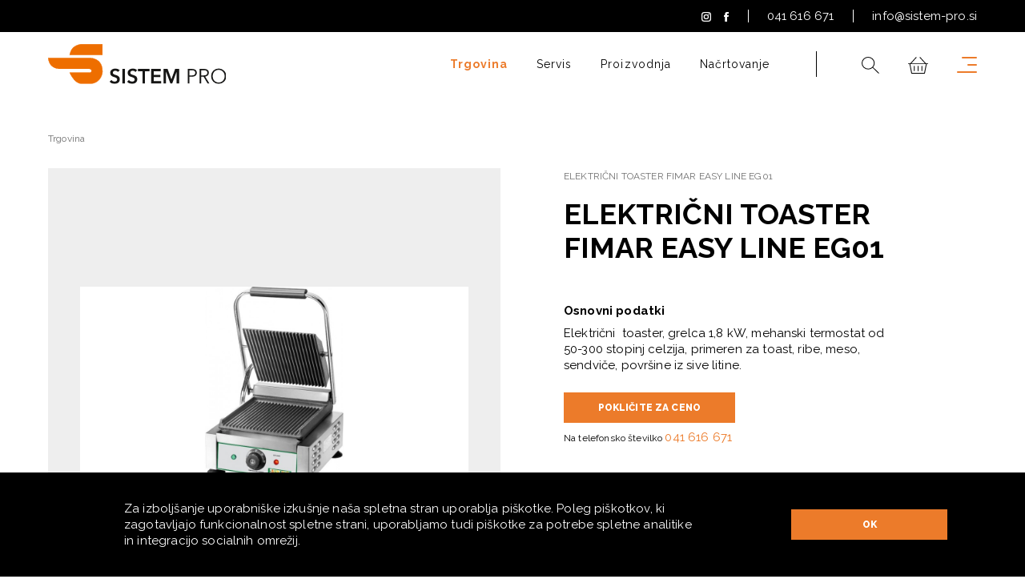

--- FILE ---
content_type: text/html; charset=utf-8
request_url: https://www.sistem-pro.si/trgovina/izdelek/elektricni--toaster-fimar-easy-line-eg01-1
body_size: 20720
content:

<!DOCTYPE html>
<html>
<head>
  	<meta http-equiv="X-UA-Compatible" content="IE=edge">
    <meta charset="utf-8">
    <meta name="viewport" content="width=device-width, initial-scale=1.0, maximum-scale=1.0,user-scalable=0"/>	
	


<!-- Site title -->
<title>ELEKTRIČNI  TOASTER FIMAR EASY LINE EG01 | Sistem Pro</title>

<!-- Meta data -->
<meta name="keywords" content="">
<meta name="description" content="">

<link rel="canonical" href="https://www.sistem-pro.si//elektricni--toaster-fimar-easy-line-eg01-1" />

<!-- OG -->
<meta property="og:site_name" content="ELEKTRIČNI  TOASTER FIMAR EASY LINE EG01 | Sistem Pro">
<meta property="og:type" content="article">
<meta property="og:url" content="https://www.sistem-pro.si//elektricni--toaster-fimar-easy-line-eg01-1">
<meta property="og:title" content="ELEKTRIČNI  TOASTER FIMAR EASY LINE EG01">
<meta property="fb:app_id" content="">
<meta property="og:description" content="Električni  toaster, grelca 1,8 kW, mehanski termostat od 50-300 stopinj celzija, primeren za toast, ribe, meso, sendviče, povr&scaron;ine iz sive litine.">
<meta property="og:image" content="https://www.sistem-pro.si//Data/File/ELEKTRIČNI  TOASTER FIMAR EASY LINE EG01.jpg">
<meta property="og:image:type" content="image/jpg">
<meta name="twitter:card" content="summary_large_image">

	<meta name="keywords" content="">
  	<meta name="description" content="">
    <link rel="apple-touch-icon" sizes="180x180" href="/assets/img/favicon/apple-icon-180x180.png">
	<link rel="icon" type="image/png" sizes="32x32" href="/assets/img/favicon/favicon-32x32.png">
	<link rel="icon" type="image/png" sizes="16x16" href="/assets/img/favicon/favicon-16x16.png">
	<meta name="msapplication-TileColor" content="#82afa8">
	<meta name="theme-color" content="#82afa8">
	<!-- Main CSS -->
    <link rel="stylesheet" href="/assets/css/main.css">
	<!-- Jquery -->
	<script src="/assets/libs/jquery/jquery.min.js"></script>	
	
	
	
</head>
	<body>
		<!-- Messenger Chat Plugin Code -->
		<div id="fb-root"></div>

		<!-- Your Chat Plugin code -->
		<div id="fb-customer-chat" class="fb-customerchat">
		</div>

		<script defer>
			var chatbox = document.getElementById('fb-customer-chat');
			chatbox.setAttribute("page_id", "104159790953401");
			chatbox.setAttribute("attribution", "biz_inbox");

			window.fbAsyncInit = function() {
				FB.init({
					xfbml            : true,
					version          : 'v12.0'
				});
			};

			(function(d, s, id) {
				var js, fjs = d.getElementsByTagName(s)[0];
				if (d.getElementById(id)) return;
				js = d.createElement(s); js.id = id;
				js.src = 'https://connect.facebook.net/en_US/sdk/xfbml.customerchat.js';
				fjs.parentNode.insertBefore(js, fjs);
			}(document, 'script', 'facebook-jssdk'));
		</script>

<!-- Template: Header -->

<nav class="navbar" id="navbar">
	<div class="navbar-top w-100">
		<div class="container-fluid h-100">
			<div class="d-flex justify-content-end align-items-center h-100">
				<a class="navbar-top-link pr-3" rel="noreferrer" href="https://www.instagram.com/sistempro_si/" target="_blank">
					<img class="svg" src="/assets/img/icons/instagram.svg" alt="Sistem Pro Instagram">
				</a>
				<a class="navbar-top-link" rel="noreferrer" href="https://www.facebook.com/sistempro.si/" target="_blank">
					<img class="svg" src="/assets/img/icons/facebook.svg" alt="Sistem Pro Facebook">
				</a>
				<a class="navbar-top-link divider" href="javascript:void(0)"></a>
				<a class="navbar-top-link" href="tel:041 616 671">041 616 671</a>
				<a class="navbar-top-link divider" href="javascript:void(0)"></a>
				<a class="navbar-top-link" href="mailto:info@sistem-pro.si">info@sistem-pro.si</a>
			</div>
		</div>
	</div>
	<div class="navbar-main w-100">
		<div class="container-fluid h-100 justify-content-between d-flex">
			<a href="/" class="navbar-brand">
				<img src="/assets/img/icons/logo.svg" class="logo" id="logo-brand" alt="Sistem Pro">
			</a>
			<ul class="nav navbar-right flex-row justify-content-center flex-nowrap align-items-center ml-auto ml-md-0">
				
								<li class="nav-item d-lg-block d-none active"><a class="nav-link" href="/trgovina/termicna-oprema/stedilniki" target="">Trgovina</a></li>
							
								<li class="nav-item d-lg-block d-none "><a class="nav-link" href="/servis" target="">Servis</a></li>
							
								<li class="nav-item d-lg-block d-none "><a class="nav-link" href="/proizvodnja" target="">Proizvodnja</a></li>
							
								<li class="nav-item d-lg-block d-none "><a class="nav-link" href="/nacrtovanje" target="">Načrtovanje</a></li>
							
				<li class="nav-item divider d-lg-block d-none"></li>
				<li class="nav-item nav-icon search">
					<a href="javascript:void(0)" class="nav-link">
						<img src="/assets/img/icons/search.svg" class="svg" alt="Išči po strani Sistem Pro">
					</a>
				</li>
				
<!-- ID: 55; Trgovina -> Shop cart number of products -->

	<li class="nav-item">
		<a href="/trgovina/kosarica" class="nav-link">
			<img src="/assets/img/icons/ci-cart.svg" class="svg" alt="Košarica Sistem Pro">
		</a>
	</li>

				<li class="nav-item nav-hamburger">
					<div class="nav-link hamburger-item" id="hamburger-item">
						<button type="button" class="hamburger main-hamburger px-0" id="main-hamburger">
							<div class="hamburger-box">
								<span class="hamburger-inner"></span>
								<span class="hamburger-inner"></span>
								<span class="hamburger-inner"></span>
							</div>
						</button>
					</div>
				</li>
			</ul>
		</div>

		<div class="main-nav" id="main-nav">
			<div class="container h-100">
				<div class="row h-100 d-flex justify-content-between align-items-start">
					<div class="col-12">
						<img src="/assets/img/icons/logo-dark.svg" class="svg" alt="Sistem Pro">
					</div>
					<div class="col-12 pt-5">
						<ul class="nav navbar-nav">
							
										<li class="nav-item active">
											
												<a class="nav-link text-uppercase" href="/trgovina/termicna-oprema/stedilniki" target="">Trgovina</a>
											
										</li>
									
										<li class="nav-item ">
											
												<a class="nav-link text-uppercase" href="/servis" target="">Servis</a>
											
										</li>
									
										<li class="nav-item ">
											
												<a class="nav-link text-uppercase" href="/proizvodnja" target="">Proizvodnja</a>
											
										</li>
									
										<li class="nav-item ">
											
												<a class="nav-link text-uppercase" href="/nacrtovanje" target="">Načrtovanje</a>
											
										</li>
									
							<div class="pt-5"></div>
							
										<li class="nav-item ">
											<a class="nav-link nav-link-sm" href="/o-nas" target="">O nas</a>
										</li>
									
										<li class="nav-item ">
											<a class="nav-link nav-link-sm" href="/aktualno" target="">Aktualno</a>
										</li>
									
										<li class="nav-item ">
											<a class="nav-link nav-link-sm" href="/kontakt" target="">Kontakt</a>
										</li>
									
										<li class="nav-item ">
											<a class="nav-link nav-link-sm" href="/sofinanciranje" target="">Sofinanciranje</a>
										</li>
									
						</ul>
					</div>
					<div class="col-12 pt-5">
						<ul class="social-item-group">
							<li class="social-item">
								<a href="https://www.facebook.com/sistempro.si/" rel="noreferrer" class="social-link" target="_blank">
									<img src="/assets/img/icons/facebook-dark.svg" alt="Sistem Pro Facebook">
								</a>
							</li>
						</ul>
					</div>
				</div>
			</div>
		</div>
	</div>
	<div id="main-nav-backdrop"></div>
	<div class="search-wrapper w-100">
		<form id="frmQueryProduct" class="h-100">
			<div class="container h-100">
				<div class="row h-100 w-100">
					<div class="col-12 col-md-8 mx-auto">
						<div class="row h-100 d-flex justify-content-center align-items-center search-inner">
							<div class="mt-3 mt-md-0 col-12 col-md-8">
								<input type="text" class="form-control form-control__dark flex-grow-1" id="QueryProduct" placeholder="Išči izdelke v naši trgovini">
							</div>
							<div class="mb-3 mb-md-0 col-12 col-md-3">
								<button type="submit" class="btn btn-white-none w-100">Išči</button>
							</div>
						</div>
					</div>
				</div>
			</div>
		</form>
	</div>
	<script>
		function productSearch() {
			var url;
			url = "/trgovina/iskanje"

			$('#frmQueryProduct').on("submit", function (e) {
				e.preventDefault();
				if ($('#QueryProduct').val() != "") {
					window.location.href = url + "?q=" + encodeURIComponent($('#QueryProduct').val());
				}				 
				return false;
			});
		}

		document.addEventListener("DOMContentLoaded", function(event) { 
			productSearch();
		});
	</script>
</nav>

<main>
	
<!-- ID: 25; Trgovina -> Trgovina - Posamezen produkt -->

	<section class="pt-md-12 pt-8 pb-md-8 pb-6 shop__single">
		<div class="container-fluid">
			
<!-- ID: 46; Trgovina -> Trgovina - Navigacijski meni / Posamezen produkt -->

<div class="row pb-4">
	<div class="col-12 d-flex align-items-center">
		<a href="/trgovina" class="sm c-gray">Trgovina</a>
				
		
	</div>
</div>

			<div class="row">
				<div class="col-md-6 swipper-shop-single">
					<div class="swipper-shop-single__image-wrapper">
						<img src="/Data/File/ELEKTRIČNI  TOASTER FIMAR EASY LINE EG01.jpg" class="object-fit" alt="ELEKTRIČNI  TOASTER FIMAR EASY LINE EG01" title="ELEKTRIČNI  TOASTER FIMAR EASY LINE EG01">
					</div>
					<!--
					<div class="swiper-container gallery-top">
						<div class="swiper-wrapper">
							
							<div class="swiper-slide">
								<img class="object-fit" src="" alt="">
							</div>
								
						</div>
						<div class="swiper-button-next swiper-button-white"></div>
						<div class="swiper-button-prev swiper-button-white"></div>
					</div>
					<div class="swiper-container gallery-thumbs pt-4">
						<div class="swiper-wrapper">
							
							<div class="swiper-slide">
								<img class="object-fit" src="" alt="">
							</div>
							
						</div>
					</div>
					-->
				</div>
				<div class="col-xl-4 col-lg-5 col-md-6 pl-lg-6 pt-md-0 pt-4">
					<p class="sm c-gray pb-3">ELEKTRIČNI TOASTER FIMAR EASY LINE EG01</p>
					<h1 class="product pb-5">ELEKTRIČNI  TOASTER FIMAR EASY LINE EG01</h1>
					<p class="fw-700 pb-2">Osnovni podatki</p>
					<p>Električni&nbsp; toaster, grelca 1,8 kW, mehanski termostat od 50-300 stopinj celzija, primeren za toast, ribe, meso, sendviče, povr&scaron;ine iz sive litine.</p>
					
						<div class="d-xl-flex align-items-end pt-xl-5 pt-4 pb-5">
							<a class="btn btn-brand" href="tel:041 616 671">POKLIČITE ZA CENO</a>	
							<p class="sm pl-xl-3 pt-xl-0 pt-2">
								Na telefonsko številko <a href="tel:041 616 671" class="c-brand-primary">041 616 671</a>
							</p>
						</div>
					
					<div class="row">
						<div class="col-3">
							<p class="fw-700">Dimezije</p>
						</div>
						<div class="col-9">
							<p>Š x G x V 300 x 340 x 210/500 mm</p>
						</div>
					</div>
					<hr>
					<div class="row">
						<div class="col-3">
							<p class="fw-700">Priklop</p>
						</div>
						<div class="col-9">
							<p>ELEKTRIKA 1,8 KW 2P 220-240V</p>
						</div>
					</div>
					<hr>
					
					<p class="fw-700 pb-3">Dokumenti</p>
					
					<a class="c-black" target="_blank" href="/assets/img/katalog/katalog-easy-line-fimar.pdf"><img src="/assets/img/icons/pdf-download.svg" alt="Katalog easy line fimar" class="svg mr-3">Katalog easy line fimar</a>
					
				</div>
			</div>
		</div>
	</section>

	<style>
		.added {
			background-color: #01457e;
			border: 1px solid #01457e;
			color: #fff;
		}
	</style>
	<script type="text/javascript">
		/*function updateHeaderBasket(data) {
			 $('.tt-basket-totalitemvolume').html(data.TotalItemVolume);
		}
		function addClassToButton() {
			$('#' + id + "added").addClass('added');
			$('#' + id + "hide").hide();
			$('#' + id + "show").show();
		}*/

		function addToBasket(id, i, redirectUrl) {
			$.ajax({
				url: '/Data/AddToBasket',
				type: 'POST',
				data: $('#' + id).serialize()
			}).done(
				function (result) {
					// window.location.href = redirectUrl;
					$('button.add-to-basket-btn').addClass('added text-center');
					$('button.add-to-basket-btn').attr("disabled", true);
					$("#frmBaskethide").hide();
					$("#frmBasketshow").show();
					$('#basket-blink').fadeOut('slow').load('' + ' #basket-blink').fadeIn("slow");
				}
			);
			return false;
		}

	</script>

<!-- ID: 26; Trgovina -> Trgovina - Sorodni izdelki -->

<section class="pb-md-15 pb-10">
	<div class="container">
		<div class="row pb-md-5">
			<div class="col-12">
				<h2 class="w-tab">SORODNI <span class="fw-400">Izdelki</span></h2>
			</div>
		</div>
		<div class="row">
			
								<div class="col-lg-3 col-6 pt-md-0 pt-5">
									<a href="/trgovina/izdelek/hladilnica-electrolux---123x123">
										<div class="shop__main-item">
											<div class="shop__main-item__image">
												<img src="/Data/File/102212.jpg" class="object-fit" alt="HLADILNICA ELECTROLUX - 123X123" title="HLADILNICA ELECTROLUX - 123X123">
											</div>
											<div class="shop__main-item__content">
												<p class="sm c-gray pb-1">	102028</p>
												<p class="md fw-700 shop__main-item__content-title">HLADILNICA ELECTROLUX - 123X123</p>
												<p class="fw-500 shop__main-item__content-price">0,00 €</p>
											</div>
										</div>
									</a>
								</div>
							
								<div class="col-lg-3 col-6 pt-md-0 pt-5">
									<a href="/trgovina/izdelek/pult-za-sortiranje">
										<div class="shop__main-item">
											<div class="shop__main-item__image">
												<img src="/Data/File/PH_865335_1_1_865335.jpg" class="object-fit" alt="pult za sortiranje" title="pult za sortiranje">
											</div>
											<div class="shop__main-item__content">
												<p class="sm c-gray pb-1">865335 ELECTROLUX PROFESSIONAL</p>
												<p class="md fw-700 shop__main-item__content-title">pult za sortiranje</p>
												<p class="fw-500 shop__main-item__content-price">0,00 €</p>
											</div>
										</div>
									</a>
								</div>
							
								<div class="col-lg-3 col-6 pt-md-0 pt-5">
									<a href="/trgovina/izdelek/pomivalni-stroj-za-crno-posodo">
										<div class="shop__main-item">
											<div class="shop__main-item__image">
												<img src="/Data/File/506048.png" class="object-fit" alt="POMIVALNI STROJ ZA ČRNO POSODO" title="POMIVALNI STROJ ZA ČRNO POSODO">
											</div>
											<div class="shop__main-item__content">
												<p class="sm c-gray pb-1">506048 ELECTROLUX PROFESSIONAL</p>
												<p class="md fw-700 shop__main-item__content-title">POMIVALNI STROJ ZA ČRNO POSODO</p>
												<p class="fw-500 shop__main-item__content-price">0,00 €</p>
											</div>
										</div>
									</a>
								</div>
							
								<div class="col-lg-3 col-6 pt-md-0 pt-5">
									<a href="/trgovina/izdelek/6q-tostiera">
										<div class="shop__main-item">
											<div class="shop__main-item__image">
												<img src="/Data/File/TOSTIERE_6Q.gif" class="object-fit" alt="6Q tostiera" title="6Q tostiera">
											</div>
											<div class="shop__main-item__content">
												<p class="sm c-gray pb-1">35206102SI SIRMAN</p>
												<p class="md fw-700 shop__main-item__content-title">6Q tostiera</p>
												<p class="fw-500 shop__main-item__content-price">0,00 €</p>
											</div>
										</div>
									</a>
								</div>
							
		</div>
	</div>
</section>

</main>

<footer>
	<div class="bg-brand-secondary pt-6 pb-4">
		<div class="container">
			<div class="row pb-7">
				<div class="col-lg-3 col-md-4 col-6 order-lg-1 order-md-1 order-1">
					<div class="footer__heading">
						<img src="/assets/img/icons/logo-footer.svg" class="svg" alt="Sistem Pro">
					</div>
					<span class="fw-700">SISTEM-PRO d.o.o.</span><br>
					<span>Petrovče 256, 3301 Petrovče<br> SI68314914</span>
				</div>
				<div class="col-lg-3 col-md-4 col-6 order-lg-2 order-md-4 pt-lg-0 pt-md-5 order-2">
					<div class="footer__heading">
						<p class="fw-700 sm c-brand-primary text-uppercase">KONTAKT</p>
					</div>
					<span class="fw-700 text-uppercase">SERVIS IN PODPORA</span><br>
					<span class="fw-700">T <a class="fw-500" href="tel:041616671">041 616 671</a></span><br>
					<span class="fw-700">M <a class="fw-500" href="mailto:info@sistem-pro.si">info@sistem-pro.si</a></span>
				</div>
				<div class="col-lg-3 col-md-4 col-6 order-lg-3 order-md-5 pt-lg-0 pt-md-5 order-4">
					<div class="footer__heading">
						<p class="fw-700 sm c-brand-primary text-uppercase opacity-0">KONTAKT</p>
					</div>
					<span class="fw-700 text-uppercase">INFORMACIJE IN PRODAJA</span><br>
					<span class="fw-700">T <a class="fw-500" href="tel:051368177">051 368 177</a></span><br>
					<span class="fw-700">M <a class="fw-500" href="mailto:info@sistem-pro.si">info@sistem-pro.si</a></span>
				</div>
				<div class="col-lg-2 col-md-4 col-6 order-lg-4 order-md-2 pt-lg-0 pt-5 order-3">
					<div class="footer__heading">
						<p class="fw-700 sm c-brand-primary text-uppercase">VSE REŠITVE ZA PODJETJA</p>
					</div>
					
									<a active href="/trgovina/termicna-oprema/stedilniki" target="">Trgovina</a><br>
								
									<a  href="/servis" target="">Servis</a><br>
								
									<a  href="/proizvodnja" target="">Proizvodnja</a><br>
								
									<a  href="/nacrtovanje" target="">Načrtovanje</a><br>
								
				</div>
				<div class="col-lg-12 col-md-4 col-6 d-lg-none d-block pt-5 order-lg-5 order-md-3 order-4">
					<a href="#">
						<img src="/assets/img/icons/sofinanciranje.svg" class="svg" alt="Sofinanciranje">
					</a>
				</div>
			</div>
		</div>
		<div class="b-top-white-thin"></div>
		<div class="container">
			<div class="row pt-4 d-flex align-items-end">
				<div class="col-xl-3 col-lg-4 col-sm-6">
					<p class="sm">2021 © SISTEM-PRO d.o.o.</p>
					<p class="sm pt-md-0 pt-1">Izvajalec in oblikovanje: <a class="sm" href="http://www.mediaskreativ.si/" target="_blank">Medias Kreativ</a></p>
					<p class="sm pt-md-0 pt-1">v sodelovanju s <a class="sm" href="https://www.tritim.si/" target="_blank">Tritim spletno agencijo</a></p>
				</div>
				<div class="col-lg-5 col-xl-4 offset-xl-3 col-md-6 pt-md-0 pt-2">
					<a class="sm pr-4" href="/piskotki">Piškotki</a>
					<a class="sm pr-4" href="/pogoji-poslovanja">Pogoji poslovanja</a>
					<a class="sm" href="/sofinanciranje">Sofinanciranje</a>
				</div>
				<div class="col-lg-2 col-xl-2 col-sm-6 d-lg-block d-none">
					<a href="https://www.facebook.com/sistempro.si/" rel="noreferrer" target="_blank">
						<img class="svg" src="/assets/img/icons/facebook-white.svg" alt="Sistem Pro Facebook">
					</a>
				</div>
			</div>
		</div>
	</div>
</footer>
<script>
	function AgreeWithTermsNewsletterForm() {
		if (document.getElementById("terms-and-conditions-newsletter").checked == true) {
			document.getElementById("newsletter-form-subscribe").disabled = false;
			$('.newsletter-form-subscribe-wrapper').tooltip("dispose");
		} else {
			document.getElementById("newsletter-form-subscribe").disabled = true;
			$('.newsletter-form-subscribe-wrapper').tooltip();
		}
	}
</script>

<div class="funds-bar d-lg-block d-none">
	<a href="/sofinanciranje">
		<img src="/assets/img/sofinanciranje.svg" class="svg" alt="Evropski sklad za regionalni razvoj">
	</a>
</div>

<!-- Main JS -->
<script src="/assets/js/main.core.js"></script>
<script src="/assets/js/main.min.js"></script>
<script type="text/javascript" src="https://npmcdn.com/flatpickr/dist/l10n/sl.js"></script>
<script src="/Scripts/site/main.js" type="text/javascript"></script>
<script src="/Scripts/jquery.validate.min.js" type="text/javascript"></script>
<script src="/Scripts/jquery.validate.unobtrusive.min.js" type="text/javascript"></script>
<script src="/Scripts/jquery.unobtrusive-ajax.min.js" type="text/javascript"></script>

<!-- ID: 59; Static > Piškotki -->
<div class="cookies d-print-none" id="cookie-panel" style="display:none;">
	<div class="container">
		<div class="row">
			<div class="col-md-8 col-lg-9 d-flex">
				<p class="c-white my-auto">
					Za izboljšanje uporabniške izkušnje naša spletna stran uporablja piškotke. Poleg piškotkov, ki zagotavljajo funkcionalnost spletne strani, uporabljamo tudi piškotke za potrebe spletne analitike in integracijo socialnih omrežij.
				</p>
			</div>
			<div class="col-md-4 col-lg-2 ml-lg-auto align-self-center mt-3 mt-md-0">
				<a id="AllowCookiesYes" href="javascript:AllowCookies();" class="btn btn-brand">
					<span>Ok</span>
				</a>
			</div>
		</div>
	</div>
</div>

</body>
</html>


--- FILE ---
content_type: text/css
request_url: https://www.sistem-pro.si/assets/css/main.css
body_size: 354034
content:
/*!
 * Bootstrap v4.1.3 (https://getbootstrap.com/)
 * Copyright 2011-2018 The Bootstrap Authors
 * Copyright 2011-2018 Twitter, Inc.
 * Licensed under MIT (https://github.com/twbs/bootstrap/blob/master/LICENSE)
 */
@import url('https://fonts.googleapis.com/css2?family=Raleway:ital,wght@0,100;0,200;0,300;0,400;0,500;0,600;0,700;0,800;0,900;1,100;1,200;1,300;1,400;1,500;1,600;1,700;1,800;1,900&display=swap');
:root
{
    --blue: #007bff;
    --indigo: #6610f2;
    --purple: #6f42c1;
    --pink: #e83e8c;
    --red: #dc3545;
    --orange: #fd7e14;
    --yellow: #ffc107;
    --green: #28a745;
    --teal: #20c997;
    --cyan: #17a2b8;
    --white: #fff;
    --gray: #6c757d;
    --gray-dark: #343a40;
    --primary: #007bff;
    --secondary: #6c757d;
    --success: #28a745;
    --info: #17a2b8;
    --warning: #ffc107;
    --danger: #dc3545;
    --light: #f8f9fa;
    --dark: #343a40;
    --breakpoint-xs: 0;
    --breakpoint-sm: 576px;
    --breakpoint-md: 768px;
    --breakpoint-lg: 992px;
    --breakpoint-xl: 1400px;
    --font-family-sans-serif: -apple-system, BlinkMacSystemFont, 'Segoe UI', Roboto, 'Helvetica Neue', Arial, sans-serif, 'Apple Color Emoji', 'Segoe UI Emoji', 'Segoe UI Symbol', 'Noto Color Emoji';
    --font-family-monospace: SFMono-Regular, Menlo, Monaco, Consolas, 'Liberation Mono', 'Courier New', monospace;
}

*,
*::before,
*::after
{
    box-sizing: border-box;
}

html
{
    font-family: sans-serif;
    line-height: 1.15;

    -webkit-text-size-adjust: 100%;
        -ms-text-size-adjust: 100%;
    -ms-overflow-style: scrollbar;
    -webkit-tap-highlight-color: rgba(0, 0, 0, 0);
}

@-ms-viewport
{
    width: device-width;
}

article,
aside,
figcaption,
figure,
footer,
header,
hgroup,
main,
nav,
section
{
    display: block;
}

body
{
    font-family: -apple-system, BlinkMacSystemFont, 'Segoe UI', Roboto, 'Helvetica Neue', Arial, sans-serif, 'Apple Color Emoji', 'Segoe UI Emoji', 'Segoe UI Symbol', 'Noto Color Emoji';
    font-size: 1rem;
    font-weight: 400;
    line-height: 1.5;

    margin: 0;

    text-align: left;

    color: #212529;
    background-color: #fff;
}

[tabindex='-1']:focus
{
    outline: 0 !important;
}

hr
{
    overflow: visible; 

    box-sizing: content-box;
    height: 0;
}

h1,
h2,
h3,
h4,
h5,
h6
{
    margin-top: 0;
    margin-bottom: .5rem;
}

p
{
    margin-top: 0;
    margin-bottom: 1rem;
}

abbr[title],
abbr[data-original-title]
{
    cursor: help;
            text-decoration: underline;
            text-decoration: underline dotted;

    border-bottom: 0; 

    -webkit-text-decoration: underline dotted;
}

address
{
    font-style: normal;
    line-height: inherit; 

    margin-bottom: 1rem;
}

ol,
ul,
dl
{
    margin-top: 0;
    margin-bottom: 1rem;
}

ol ol,
ul ul,
ol ul,
ul ol
{
    margin-bottom: 0;
}

dt
{
    font-weight: 700;
}

dd
{
    margin-bottom: .5rem;
    margin-left: 0;
}

blockquote
{
    margin: 0 0 1rem;
}

dfn
{
    font-style: italic;
}

b,
strong
{
    font-weight: bolder;
}

small
{
    font-size: 80%;
}

sub,
sup
{
    font-size: 75%;
    line-height: 0;

    position: relative;

    vertical-align: baseline;
}

sub
{
    bottom: -.25em;
}

sup
{
    top: -.5em;
}

a
{
    text-decoration: none;

    color: #007bff;
    background-color: transparent;

    -webkit-text-decoration-skip: objects;
}
a:hover
{
    text-decoration: underline; 

    color: #0056b3;
}

a:not([href]):not([tabindex])
{
    text-decoration: none; 

    color: inherit;
}
a:not([href]):not([tabindex]):hover,
a:not([href]):not([tabindex]):focus
{
    text-decoration: none; 

    color: inherit;
}
a:not([href]):not([tabindex]):focus
{
    outline: 0;
}

pre,
code,
kbd,
samp
{
    font-family: SFMono-Regular, Menlo, Monaco, Consolas, 'Liberation Mono', 'Courier New', monospace;
    font-size: 1em;
}

pre
{
    overflow: auto;

    margin-top: 0;
    margin-bottom: 1rem;

    -ms-overflow-style: scrollbar;
}

figure
{
    margin: 0 0 1rem;
}

img
{
    vertical-align: middle;

    border-style: none;
}

svg
{
    overflow: hidden;

    vertical-align: middle;
}

table
{
    border-collapse: collapse;
}

caption
{
    padding-top: .75rem;
    padding-bottom: .75rem;

    caption-side: bottom; 

    text-align: left;

    color: #6c757d;
}

th
{
    text-align: inherit;
}

label
{
    display: inline-block;

    margin-bottom: .5rem;
}

button
{
    border-radius: 0;
}

button:focus
{
    outline: 1px dotted;
    outline: 5px auto -webkit-focus-ring-color;
}

input,
button,
select,
optgroup,
textarea
{
    font-family: inherit;
    font-size: inherit;
    line-height: inherit; 

    margin: 0;
}

button,
input
{
    overflow: visible;
}

button,
select
{
    text-transform: none;
}

button,
html [type='button'],
[type='reset'],
[type='submit']
{
    -webkit-appearance: button;
}

button::-moz-focus-inner,
[type='button']::-moz-focus-inner,
[type='reset']::-moz-focus-inner,
[type='submit']::-moz-focus-inner
{
    padding: 0;

    border-style: none;
}

input[type='radio'],
input[type='checkbox']
{
    box-sizing: border-box;
    padding: 0;
}

input[type='date'],
input[type='time'],
input[type='datetime-local'],
input[type='month']
{
    -webkit-appearance: listbox;
}

textarea
{
    overflow: auto;

    resize: vertical;
}

fieldset
{
    min-width: 0;
    margin: 0;
    padding: 0;

    border: 0;
}

legend
{
    font-size: 1.5rem;
    line-height: inherit;

    display: block;

    width: 100%;
    max-width: 100%;
    margin-bottom: .5rem;
    padding: 0;

    white-space: normal; 

    color: inherit;
}

progress
{
    vertical-align: baseline;
}

[type='number']::-webkit-inner-spin-button,
[type='number']::-webkit-outer-spin-button
{
    height: auto;
}

[type='search']
{
    outline-offset: -2px;

    -webkit-appearance: none;
}

[type='search']::-webkit-search-cancel-button,
[type='search']::-webkit-search-decoration
{
    -webkit-appearance: none;
}

::-webkit-file-upload-button
{
    font: inherit;

    -webkit-appearance: button;
}

output
{
    display: inline-block;
}

summary
{
    display: list-item;

    cursor: pointer;
}

template
{
    display: none;
}

[hidden]
{
    display: none !important;
}

h1,
h2,
h3,
h4,
h5,
h6,
.h1,
.h2,
.h3,
.h4,
.h5,
.h6
{
    font-family: inherit;
    font-weight: 500;
    line-height: 1.2;

    margin-bottom: .5rem;

    color: inherit;
}

h1,
.h1
{
    font-size: 2.5rem;
}

h2,
.h2
{
    font-size: 2rem;
}

h3,
.h3
{
    font-size: 1.75rem;
}

h4,
.h4
{
    font-size: 1.5rem;
}

h5,
.h5
{
    font-size: 1.25rem;
}

h6,
.h6
{
    font-size: 1rem;
}

.lead
{
    font-size: 1.25rem;
    font-weight: 300;
}

.display-1
{
    font-size: 6rem;
    font-weight: 300;
    line-height: 1.2;
}

.display-2
{
    font-size: 5.5rem;
    font-weight: 300;
    line-height: 1.2;
}

.display-3
{
    font-size: 4.5rem;
    font-weight: 300;
    line-height: 1.2;
}

.display-4
{
    font-size: 3.5rem;
    font-weight: 300;
    line-height: 1.2;
}

hr
{
    margin-top: 1rem;
    margin-bottom: 1rem;

    border: 0;
    border-top: 1px solid rgba(0, 0, 0, .1);
}

small,
.small
{
    font-size: 80%;
    font-weight: 400;
}

mark,
.mark
{
    padding: .2em;

    background-color: #fcf8e3;
}

.list-unstyled
{
    padding-left: 0;

    list-style: none;
}

.list-inline
{
    padding-left: 0;

    list-style: none;
}

.list-inline-item
{
    display: inline-block;
}
.list-inline-item:not(:last-child)
{
    margin-right: .5rem;
}

.initialism
{
    font-size: 90%;

    text-transform: uppercase;
}

.blockquote
{
    font-size: 1.25rem; 

    margin-bottom: 1rem;
}

.blockquote-footer
{
    font-size: 80%;

    display: block;

    color: #6c757d;
}
.blockquote-footer::before
{
    content: '\2014 \00A0';
}

.img-fluid
{
    max-width: 100%;
    height: auto;
}

.img-thumbnail
{
    max-width: 100%;
    height: auto; 
    padding: .25rem;

    border: 1px solid #dee2e6;
    border-radius: .25rem;
    background-color: #fff;
}

.figure
{
    display: inline-block;
}

.figure-img
{
    line-height: 1; 

    margin-bottom: .5rem;
}

.figure-caption
{
    font-size: 90%;

    color: #6c757d;
}

code
{
    font-size: 87.5%;

    word-break: break-word; 

    color: #e83e8c;
}
a > code
{
    color: inherit;
}

kbd
{
    font-size: 87.5%;

    padding: .2rem .4rem;

    color: #fff;
    border-radius: .2rem; 
    background-color: #212529;
}
kbd kbd
{
    font-size: 100%;
    font-weight: 700; 

    padding: 0;
}

pre
{
    font-size: 87.5%;

    display: block;

    color: #212529;
}
pre code
{
    font-size: inherit;

    word-break: normal; 

    color: inherit;
}

.pre-scrollable
{
    overflow-y: scroll; 

    max-height: 340px;
}

.container
{
    width: 100%;
    margin-right: auto;
    margin-left: auto; 
    padding-right: 15px;
    padding-left: 15px;
}
@media (min-width: 576px)
{
    .container
    {
        max-width: 540px;
    }
}
@media (min-width: 768px)
{
    .container
    {
        max-width: 800px;
    }
}
@media (min-width: 992px)
{
    .container
    {
        max-width: 1000px;
    }
}
@media (min-width: 1400px)
{
    .container
    {
        max-width: 1230px;
    }
}

.container-fluid
{
    width: 100%;
    margin-right: auto;
    margin-left: auto; 
    padding-right: 15px;
    padding-left: 15px;
}

.row
{
    display: flex;

    margin-right: -15px;
    margin-left: -15px; 

    flex-wrap: wrap;
}

.no-gutters
{
    margin-right: 0;
    margin-left: 0;
}
.no-gutters > .col,
.no-gutters > [class*='col-']
{
    padding-right: 0;
    padding-left: 0;
}

.col-1,
.col-2,
.col-3,
.col-4,
.col-5,
.col-6,
.col-7,
.col-8,
.col-9,
.col-10,
.col-11,
.col-12,
.col,
.col-auto,
.col-sm-1,
.col-sm-2,
.col-sm-3,
.col-sm-4,
.col-sm-5,
.col-sm-6,
.col-sm-7,
.col-sm-8,
.col-sm-9,
.col-sm-10,
.col-sm-11,
.col-sm-12,
.col-sm,
.col-sm-auto,
.col-md-1,
.col-md-2,
.col-md-3,
.col-md-4,
.col-md-5,
.col-md-6,
.col-md-7,
.col-md-8,
.col-md-9,
.col-md-10,
.col-md-11,
.col-md-12,
.col-md,
.col-md-auto,
.col-lg-1,
.col-lg-2,
.col-lg-3,
.col-lg-4,
.col-lg-5,
.col-lg-6,
.col-lg-7,
.col-lg-8,
.col-lg-9,
.col-lg-10,
.col-lg-11,
.col-lg-12,
.col-lg,
.col-lg-auto,
.col-xl-1,
.col-xl-2,
.col-xl-3,
.col-xl-4,
.col-xl-5,
.col-xl-6,
.col-xl-7,
.col-xl-8,
.col-xl-9,
.col-xl-10,
.col-xl-11,
.col-xl-12,
.col-xl,
.col-xl-auto
{
    position: relative;

    width: 100%;
    min-height: 1px;
    padding-right: 15px;
    padding-left: 15px;
}

.col
{
    max-width: 100%; 

    flex-basis: 0;
    flex-grow: 1;
}

.col-auto
{
    width: auto;
    max-width: none; 

    flex: 0 0 auto;
}

.col-1
{
    max-width: 8.33333%; 

    flex: 0 0 8.33333%;
}

.col-2
{
    max-width: 16.66667%; 

    flex: 0 0 16.66667%;
}

.col-3
{
    max-width: 25%; 

    flex: 0 0 25%;
}

.col-4
{
    max-width: 33.33333%; 

    flex: 0 0 33.33333%;
}

.col-5
{
    max-width: 41.66667%; 

    flex: 0 0 41.66667%;
}

.col-6
{
    max-width: 50%; 

    flex: 0 0 50%;
}

.col-7
{
    max-width: 58.33333%; 

    flex: 0 0 58.33333%;
}

.col-8
{
    max-width: 66.66667%; 

    flex: 0 0 66.66667%;
}

.col-9
{
    max-width: 75%; 

    flex: 0 0 75%;
}

.col-10
{
    max-width: 83.33333%; 

    flex: 0 0 83.33333%;
}

.col-11
{
    max-width: 91.66667%; 

    flex: 0 0 91.66667%;
}

.col-12
{
    max-width: 100%; 

    flex: 0 0 100%;
}

.order-first
{
    order: -1;
}

.order-last
{
    order: 13;
}

.order-0
{
    order: 0;
}

.order-1
{
    order: 1;
}

.order-2
{
    order: 2;
}

.order-3
{
    order: 3;
}

.order-4
{
    order: 4;
}

.order-5
{
    order: 5;
}

.order-6
{
    order: 6;
}

.order-7
{
    order: 7;
}

.order-8
{
    order: 8;
}

.order-9
{
    order: 9;
}

.order-10
{
    order: 10;
}

.order-11
{
    order: 11;
}

.order-12
{
    order: 12;
}

.offset-1
{
    margin-left: 8.33333%;
}

.offset-2
{
    margin-left: 16.66667%;
}

.offset-3
{
    margin-left: 25%;
}

.offset-4
{
    margin-left: 33.33333%;
}

.offset-5
{
    margin-left: 41.66667%;
}

.offset-6
{
    margin-left: 50%;
}

.offset-7
{
    margin-left: 58.33333%;
}

.offset-8
{
    margin-left: 66.66667%;
}

.offset-9
{
    margin-left: 75%;
}

.offset-10
{
    margin-left: 83.33333%;
}

.offset-11
{
    margin-left: 91.66667%;
}

@media (min-width: 576px)
{
    .col-sm
    {
        max-width: 100%; 

        flex-basis: 0;
        flex-grow: 1;
    }
    .col-sm-auto
    {
        width: auto;
        max-width: none; 

        flex: 0 0 auto;
    }
    .col-sm-1
    {
        max-width: 8.33333%; 

        flex: 0 0 8.33333%;
    }
    .col-sm-2
    {
        max-width: 16.66667%; 

        flex: 0 0 16.66667%;
    }
    .col-sm-3
    {
        max-width: 25%; 

        flex: 0 0 25%;
    }
    .col-sm-4
    {
        max-width: 33.33333%; 

        flex: 0 0 33.33333%;
    }
    .col-sm-5
    {
        max-width: 41.66667%; 

        flex: 0 0 41.66667%;
    }
    .col-sm-6
    {
        max-width: 50%; 

        flex: 0 0 50%;
    }
    .col-sm-7
    {
        max-width: 58.33333%; 

        flex: 0 0 58.33333%;
    }
    .col-sm-8
    {
        max-width: 66.66667%; 

        flex: 0 0 66.66667%;
    }
    .col-sm-9
    {
        max-width: 75%; 

        flex: 0 0 75%;
    }
    .col-sm-10
    {
        max-width: 83.33333%; 

        flex: 0 0 83.33333%;
    }
    .col-sm-11
    {
        max-width: 91.66667%; 

        flex: 0 0 91.66667%;
    }
    .col-sm-12
    {
        max-width: 100%; 

        flex: 0 0 100%;
    }
    .order-sm-first
    {
        order: -1;
    }
    .order-sm-last
    {
        order: 13;
    }
    .order-sm-0
    {
        order: 0;
    }
    .order-sm-1
    {
        order: 1;
    }
    .order-sm-2
    {
        order: 2;
    }
    .order-sm-3
    {
        order: 3;
    }
    .order-sm-4
    {
        order: 4;
    }
    .order-sm-5
    {
        order: 5;
    }
    .order-sm-6
    {
        order: 6;
    }
    .order-sm-7
    {
        order: 7;
    }
    .order-sm-8
    {
        order: 8;
    }
    .order-sm-9
    {
        order: 9;
    }
    .order-sm-10
    {
        order: 10;
    }
    .order-sm-11
    {
        order: 11;
    }
    .order-sm-12
    {
        order: 12;
    }
    .offset-sm-0
    {
        margin-left: 0;
    }
    .offset-sm-1
    {
        margin-left: 8.33333%;
    }
    .offset-sm-2
    {
        margin-left: 16.66667%;
    }
    .offset-sm-3
    {
        margin-left: 25%;
    }
    .offset-sm-4
    {
        margin-left: 33.33333%;
    }
    .offset-sm-5
    {
        margin-left: 41.66667%;
    }
    .offset-sm-6
    {
        margin-left: 50%;
    }
    .offset-sm-7
    {
        margin-left: 58.33333%;
    }
    .offset-sm-8
    {
        margin-left: 66.66667%;
    }
    .offset-sm-9
    {
        margin-left: 75%;
    }
    .offset-sm-10
    {
        margin-left: 83.33333%;
    }
    .offset-sm-11
    {
        margin-left: 91.66667%;
    }
}

@media (min-width: 768px)
{
    .col-md
    {
        max-width: 100%; 

        flex-basis: 0;
        flex-grow: 1;
    }
    .col-md-auto
    {
        width: auto;
        max-width: none; 

        flex: 0 0 auto;
    }
    .col-md-1
    {
        max-width: 8.33333%; 

        flex: 0 0 8.33333%;
    }
    .col-md-2
    {
        max-width: 16.66667%; 

        flex: 0 0 16.66667%;
    }
    .col-md-3
    {
        max-width: 25%; 

        flex: 0 0 25%;
    }
    .col-md-4
    {
        max-width: 33.33333%; 

        flex: 0 0 33.33333%;
    }
    .col-md-5
    {
        max-width: 41.66667%; 

        flex: 0 0 41.66667%;
    }
    .col-md-6
    {
        max-width: 50%; 

        flex: 0 0 50%;
    }
    .col-md-7
    {
        max-width: 58.33333%; 

        flex: 0 0 58.33333%;
    }
    .col-md-8
    {
        max-width: 66.66667%; 

        flex: 0 0 66.66667%;
    }
    .col-md-9
    {
        max-width: 75%; 

        flex: 0 0 75%;
    }
    .col-md-10
    {
        max-width: 83.33333%; 

        flex: 0 0 83.33333%;
    }
    .col-md-11
    {
        max-width: 91.66667%; 

        flex: 0 0 91.66667%;
    }
    .col-md-12
    {
        max-width: 100%; 

        flex: 0 0 100%;
    }
    .order-md-first
    {
        order: -1;
    }
    .order-md-last
    {
        order: 13;
    }
    .order-md-0
    {
        order: 0;
    }
    .order-md-1
    {
        order: 1;
    }
    .order-md-2
    {
        order: 2;
    }
    .order-md-3
    {
        order: 3;
    }
    .order-md-4
    {
        order: 4;
    }
    .order-md-5
    {
        order: 5;
    }
    .order-md-6
    {
        order: 6;
    }
    .order-md-7
    {
        order: 7;
    }
    .order-md-8
    {
        order: 8;
    }
    .order-md-9
    {
        order: 9;
    }
    .order-md-10
    {
        order: 10;
    }
    .order-md-11
    {
        order: 11;
    }
    .order-md-12
    {
        order: 12;
    }
    .offset-md-0
    {
        margin-left: 0;
    }
    .offset-md-1
    {
        margin-left: 8.33333%;
    }
    .offset-md-2
    {
        margin-left: 16.66667%;
    }
    .offset-md-3
    {
        margin-left: 25%;
    }
    .offset-md-4
    {
        margin-left: 33.33333%;
    }
    .offset-md-5
    {
        margin-left: 41.66667%;
    }
    .offset-md-6
    {
        margin-left: 50%;
    }
    .offset-md-7
    {
        margin-left: 58.33333%;
    }
    .offset-md-8
    {
        margin-left: 66.66667%;
    }
    .offset-md-9
    {
        margin-left: 75%;
    }
    .offset-md-10
    {
        margin-left: 83.33333%;
    }
    .offset-md-11
    {
        margin-left: 91.66667%;
    }
}

@media (min-width: 992px)
{
    .col-lg
    {
        max-width: 100%; 

        flex-basis: 0;
        flex-grow: 1;
    }
    .col-lg-auto
    {
        width: auto;
        max-width: none; 

        flex: 0 0 auto;
    }
    .col-lg-1
    {
        max-width: 8.33333%; 

        flex: 0 0 8.33333%;
    }
    .col-lg-2
    {
        max-width: 16.66667%; 

        flex: 0 0 16.66667%;
    }
    .col-lg-3
    {
        max-width: 25%; 

        flex: 0 0 25%;
    }
    .col-lg-4
    {
        max-width: 33.33333%; 

        flex: 0 0 33.33333%;
    }
    .col-lg-5
    {
        max-width: 41.66667%; 

        flex: 0 0 41.66667%;
    }
    .col-lg-6
    {
        max-width: 50%; 

        flex: 0 0 50%;
    }
    .col-lg-7
    {
        max-width: 58.33333%; 

        flex: 0 0 58.33333%;
    }
    .col-lg-8
    {
        max-width: 66.66667%; 

        flex: 0 0 66.66667%;
    }
    .col-lg-9
    {
        max-width: 75%; 

        flex: 0 0 75%;
    }
    .col-lg-10
    {
        max-width: 83.33333%; 

        flex: 0 0 83.33333%;
    }
    .col-lg-11
    {
        max-width: 91.66667%; 

        flex: 0 0 91.66667%;
    }
    .col-lg-12
    {
        max-width: 100%; 

        flex: 0 0 100%;
    }
    .order-lg-first
    {
        order: -1;
    }
    .order-lg-last
    {
        order: 13;
    }
    .order-lg-0
    {
        order: 0;
    }
    .order-lg-1
    {
        order: 1;
    }
    .order-lg-2
    {
        order: 2;
    }
    .order-lg-3
    {
        order: 3;
    }
    .order-lg-4
    {
        order: 4;
    }
    .order-lg-5
    {
        order: 5;
    }
    .order-lg-6
    {
        order: 6;
    }
    .order-lg-7
    {
        order: 7;
    }
    .order-lg-8
    {
        order: 8;
    }
    .order-lg-9
    {
        order: 9;
    }
    .order-lg-10
    {
        order: 10;
    }
    .order-lg-11
    {
        order: 11;
    }
    .order-lg-12
    {
        order: 12;
    }
    .offset-lg-0
    {
        margin-left: 0;
    }
    .offset-lg-1
    {
        margin-left: 8.33333%;
    }
    .offset-lg-2
    {
        margin-left: 16.66667%;
    }
    .offset-lg-3
    {
        margin-left: 25%;
    }
    .offset-lg-4
    {
        margin-left: 33.33333%;
    }
    .offset-lg-5
    {
        margin-left: 41.66667%;
    }
    .offset-lg-6
    {
        margin-left: 50%;
    }
    .offset-lg-7
    {
        margin-left: 58.33333%;
    }
    .offset-lg-8
    {
        margin-left: 66.66667%;
    }
    .offset-lg-9
    {
        margin-left: 75%;
    }
    .offset-lg-10
    {
        margin-left: 83.33333%;
    }
    .offset-lg-11
    {
        margin-left: 91.66667%;
    }
}

@media (min-width: 1400px)
{
    .col-xl
    {
        max-width: 100%; 

        flex-basis: 0;
        flex-grow: 1;
    }
    .col-xl-auto
    {
        width: auto;
        max-width: none; 

        flex: 0 0 auto;
    }
    .col-xl-1
    {
        max-width: 8.33333%; 

        flex: 0 0 8.33333%;
    }
    .col-xl-2
    {
        max-width: 16.66667%; 

        flex: 0 0 16.66667%;
    }
    .col-xl-3
    {
        max-width: 25%; 

        flex: 0 0 25%;
    }
    .col-xl-4
    {
        max-width: 33.33333%; 

        flex: 0 0 33.33333%;
    }
    .col-xl-5
    {
        max-width: 41.66667%; 

        flex: 0 0 41.66667%;
    }
    .col-xl-6
    {
        max-width: 50%; 

        flex: 0 0 50%;
    }
    .col-xl-7
    {
        max-width: 58.33333%; 

        flex: 0 0 58.33333%;
    }
    .col-xl-8
    {
        max-width: 66.66667%; 

        flex: 0 0 66.66667%;
    }
    .col-xl-9
    {
        max-width: 75%; 

        flex: 0 0 75%;
    }
    .col-xl-10
    {
        max-width: 83.33333%; 

        flex: 0 0 83.33333%;
    }
    .col-xl-11
    {
        max-width: 91.66667%; 

        flex: 0 0 91.66667%;
    }
    .col-xl-12
    {
        max-width: 100%; 

        flex: 0 0 100%;
    }
    .order-xl-first
    {
        order: -1;
    }
    .order-xl-last
    {
        order: 13;
    }
    .order-xl-0
    {
        order: 0;
    }
    .order-xl-1
    {
        order: 1;
    }
    .order-xl-2
    {
        order: 2;
    }
    .order-xl-3
    {
        order: 3;
    }
    .order-xl-4
    {
        order: 4;
    }
    .order-xl-5
    {
        order: 5;
    }
    .order-xl-6
    {
        order: 6;
    }
    .order-xl-7
    {
        order: 7;
    }
    .order-xl-8
    {
        order: 8;
    }
    .order-xl-9
    {
        order: 9;
    }
    .order-xl-10
    {
        order: 10;
    }
    .order-xl-11
    {
        order: 11;
    }
    .order-xl-12
    {
        order: 12;
    }
    .offset-xl-0
    {
        margin-left: 0;
    }
    .offset-xl-1
    {
        margin-left: 8.33333%;
    }
    .offset-xl-2
    {
        margin-left: 16.66667%;
    }
    .offset-xl-3
    {
        margin-left: 25%;
    }
    .offset-xl-4
    {
        margin-left: 33.33333%;
    }
    .offset-xl-5
    {
        margin-left: 41.66667%;
    }
    .offset-xl-6
    {
        margin-left: 50%;
    }
    .offset-xl-7
    {
        margin-left: 58.33333%;
    }
    .offset-xl-8
    {
        margin-left: 66.66667%;
    }
    .offset-xl-9
    {
        margin-left: 75%;
    }
    .offset-xl-10
    {
        margin-left: 83.33333%;
    }
    .offset-xl-11
    {
        margin-left: 91.66667%;
    }
}

.table
{
    width: 100%;
    margin-bottom: 1rem;

    background-color: transparent;
}
.table th,
.table td
{
    padding: .75rem;

    vertical-align: top;

    border-top: 1px solid #dee2e6;
}
.table thead th
{
    vertical-align: bottom;

    border-bottom: 2px solid #dee2e6;
}
.table tbody + tbody
{
    border-top: 2px solid #dee2e6;
}
.table .table
{
    background-color: #fff;
}

.table-sm th,
.table-sm td
{
    padding: .3rem;
}

.table-bordered
{
    border: 1px solid #dee2e6;
}
.table-bordered th,
.table-bordered td
{
    border: 1px solid #dee2e6;
}
.table-bordered thead th,
.table-bordered thead td
{
    border-bottom-width: 2px;
}

.table-borderless th,
.table-borderless td,
.table-borderless thead th,
.table-borderless tbody + tbody
{
    border: 0;
}

.table-striped tbody tr:nth-of-type(odd)
{
    background-color: rgba(0, 0, 0, .05);
}

.table-hover tbody tr:hover
{
    background-color: rgba(0, 0, 0, .075);
}

.table-primary,
.table-primary > th,
.table-primary > td
{
    background-color: #b8daff;
}

.table-hover .table-primary:hover
{
    background-color: #9fcdff;
}
.table-hover .table-primary:hover > td,
.table-hover .table-primary:hover > th
{
    background-color: #9fcdff;
}

.table-secondary,
.table-secondary > th,
.table-secondary > td
{
    background-color: #d6d8db;
}

.table-hover .table-secondary:hover
{
    background-color: #c8cbcf;
}
.table-hover .table-secondary:hover > td,
.table-hover .table-secondary:hover > th
{
    background-color: #c8cbcf;
}

.table-success,
.table-success > th,
.table-success > td
{
    background-color: #c3e6cb;
}

.table-hover .table-success:hover
{
    background-color: #b1dfbb;
}
.table-hover .table-success:hover > td,
.table-hover .table-success:hover > th
{
    background-color: #b1dfbb;
}

.table-info,
.table-info > th,
.table-info > td
{
    background-color: #bee5eb;
}

.table-hover .table-info:hover
{
    background-color: #abdde5;
}
.table-hover .table-info:hover > td,
.table-hover .table-info:hover > th
{
    background-color: #abdde5;
}

.table-warning,
.table-warning > th,
.table-warning > td
{
    background-color: #ffeeba;
}

.table-hover .table-warning:hover
{
    background-color: #ffe8a1;
}
.table-hover .table-warning:hover > td,
.table-hover .table-warning:hover > th
{
    background-color: #ffe8a1;
}

.table-danger,
.table-danger > th,
.table-danger > td
{
    background-color: #f5c6cb;
}

.table-hover .table-danger:hover
{
    background-color: #f1b0b7;
}
.table-hover .table-danger:hover > td,
.table-hover .table-danger:hover > th
{
    background-color: #f1b0b7;
}

.table-light,
.table-light > th,
.table-light > td
{
    background-color: #fdfdfe;
}

.table-hover .table-light:hover
{
    background-color: #ececf6;
}
.table-hover .table-light:hover > td,
.table-hover .table-light:hover > th
{
    background-color: #ececf6;
}

.table-dark,
.table-dark > th,
.table-dark > td
{
    background-color: #c6c8ca;
}

.table-hover .table-dark:hover
{
    background-color: #b9bbbe;
}
.table-hover .table-dark:hover > td,
.table-hover .table-dark:hover > th
{
    background-color: #b9bbbe;
}

.table-active,
.table-active > th,
.table-active > td
{
    background-color: rgba(0, 0, 0, .075);
}

.table-hover .table-active:hover
{
    background-color: rgba(0, 0, 0, .075);
}
.table-hover .table-active:hover > td,
.table-hover .table-active:hover > th
{
    background-color: rgba(0, 0, 0, .075);
}

.table .thead-dark th
{
    color: #fff;
    border-color: #32383e; 
    background-color: #212529;
}

.table .thead-light th
{
    color: #495057;
    border-color: #dee2e6; 
    background-color: #e9ecef;
}

.table-dark
{
    color: #fff;
    background-color: #212529;
}
.table-dark th,
.table-dark td,
.table-dark thead th
{
    border-color: #32383e;
}
.table-dark.table-bordered
{
    border: 0;
}
.table-dark.table-striped tbody tr:nth-of-type(odd)
{
    background-color: rgba(255, 255, 255, .05);
}
.table-dark.table-hover tbody tr:hover
{
    background-color: rgba(255, 255, 255, .075);
}

@media (max-width: 575.98px)
{
    .table-responsive-sm
    {
        display: block;
        overflow-x: auto;

        width: 100%;

        -webkit-overflow-scrolling: touch;
        -ms-overflow-style: -ms-autohiding-scrollbar;
    }
    .table-responsive-sm > .table-bordered
    {
        border: 0;
    }
}

@media (max-width: 767.98px)
{
    .table-responsive-md
    {
        display: block;
        overflow-x: auto;

        width: 100%;

        -webkit-overflow-scrolling: touch;
        -ms-overflow-style: -ms-autohiding-scrollbar;
    }
    .table-responsive-md > .table-bordered
    {
        border: 0;
    }
}

@media (max-width: 991.98px)
{
    .table-responsive-lg
    {
        display: block;
        overflow-x: auto;

        width: 100%;

        -webkit-overflow-scrolling: touch;
        -ms-overflow-style: -ms-autohiding-scrollbar;
    }
    .table-responsive-lg > .table-bordered
    {
        border: 0;
    }
}

@media (max-width: 1399.98px)
{
    .table-responsive-xl
    {
        display: block;
        overflow-x: auto;

        width: 100%;

        -webkit-overflow-scrolling: touch;
        -ms-overflow-style: -ms-autohiding-scrollbar;
    }
    .table-responsive-xl > .table-bordered
    {
        border: 0;
    }
}

.table-responsive
{
    display: block;
    overflow-x: auto;

    width: 100%;

    -webkit-overflow-scrolling: touch;
    -ms-overflow-style: -ms-autohiding-scrollbar;
}
.table-responsive > .table-bordered
{
    border: 0;
}

.form-control
{
    font-size: 1rem;
    line-height: 1.5;

    display: block;

    width: 100%;
    height: calc(2.25rem + 2px);
    padding: .375rem .75rem;

    transition: border-color .15s ease-in-out, box-shadow .15s ease-in-out; 

    color: #495057;
    border: 1px solid #ced4da;
    border-radius: .25rem;
    background-color: #fff;
    background-clip: padding-box;
}
@media screen and (prefers-reduced-motion: reduce)
{
    .form-control
    {
        transition: none;
    }
}
.form-control::-ms-expand
{
    border: 0; 
    background-color: transparent;
}
.form-control:focus
{
    color: #495057;
    border-color: #80bdff;
    outline: 0;
    background-color: #fff;
    box-shadow: 0 0 0 .2rem rgba(0, 123, 255, .25);
}
.form-control:-ms-input-placeholder
{
    opacity: 1; 
    color: #6c757d;
}
.form-control::placeholder
{
    opacity: 1; 
    color: #6c757d;
}

select.form-control:focus::-ms-value
{
    color: #495057;
    background-color: #fff;
}

.form-control-file,
.form-control-range
{
    display: block;

    width: 100%;
}

.col-form-label
{
    font-size: inherit;
    line-height: 1.5; 

    margin-bottom: 0;
    padding-top: calc(.375rem + 1px);
    padding-bottom: calc(.375rem + 1px);
}

.col-form-label-lg
{
    font-size: 1.25rem;
    line-height: 1.5; 

    padding-top: calc(.5rem + 1px);
    padding-bottom: calc(.5rem + 1px);
}

.col-form-label-sm
{
    font-size: .875rem;
    line-height: 1.5; 

    padding-top: calc(.25rem + 1px);
    padding-bottom: calc(.25rem + 1px);
}

.form-control-plaintext
{
    line-height: 1.5;

    display: block;

    width: 100%;
    margin-bottom: 0;
    padding-top: .375rem;
    padding-bottom: .375rem;

    color: #212529;
    border: solid transparent;
    border-width: 1px 0; 
    background-color: transparent;
}
.form-control-plaintext.form-control-sm,
.form-control-plaintext.form-control-lg
{
    padding-right: 0;
    padding-left: 0;
}

.form-control-sm
{
    font-size: .875rem;
    line-height: 1.5;

    height: calc(1.8125rem + 2px);
    padding: .25rem .5rem;

    border-radius: .2rem;
}

.form-control-lg
{
    font-size: 1.25rem;
    line-height: 1.5;

    height: calc(2.875rem + 2px);
    padding: .5rem 1rem;

    border-radius: .3rem;
}

select.form-control[size],
select.form-control[multiple]
{
    height: auto;
}

textarea.form-control
{
    height: auto;
}

.form-group
{
    margin-bottom: 1rem;
}

.form-text
{
    display: block;

    margin-top: .25rem;
}

.form-row
{
    display: flex;

    margin-right: -5px;
    margin-left: -5px; 

    flex-wrap: wrap;
}
.form-row > .col,
.form-row > [class*='col-']
{
    padding-right: 5px;
    padding-left: 5px;
}

.form-check
{
    position: relative;

    display: block;

    padding-left: 1.25rem;
}

.form-check-input
{
    position: absolute;

    margin-top: .3rem;
    margin-left: -1.25rem;
}
.form-check-input:disabled ~ .form-check-label
{
    color: #6c757d;
}

.form-check-label
{
    margin-bottom: 0;
}

.form-check-inline
{
    display: inline-flex;

    margin-right: .75rem; 
    padding-left: 0;

    align-items: center;
}
.form-check-inline .form-check-input
{
    position: static;

    margin-top: 0;
    margin-right: .3125rem;
    margin-left: 0;
}

.valid-feedback
{
    font-size: 80%;

    display: none;

    width: 100%;
    margin-top: .25rem;

    color: #28a745;
}

.valid-tooltip
{
    font-size: .875rem;
    line-height: 1.5;

    position: absolute;
    z-index: 5;
    top: 100%;

    display: none;

    max-width: 100%;
    margin-top: .1rem;
    padding: .25rem .5rem;

    color: #fff;
    border-radius: .25rem; 
    background-color: rgba(40, 167, 69, .9);
}

.was-validated .form-control:valid,
.form-control.is-valid,
.was-validated
.custom-select:valid,
.custom-select.is-valid
{
    border-color: #28a745;
}
.was-validated .form-control:valid:focus,
.form-control.is-valid:focus,
.was-validated
  .custom-select:valid:focus,
.custom-select.is-valid:focus
{
    border-color: #28a745;
    box-shadow: 0 0 0 .2rem rgba(40, 167, 69, .25);
}
.was-validated .form-control:valid ~ .valid-feedback,
.was-validated .form-control:valid ~ .valid-tooltip,
.form-control.is-valid ~ .valid-feedback,
.form-control.is-valid ~ .valid-tooltip,
.was-validated
  .custom-select:valid ~ .valid-feedback,
.was-validated
  .custom-select:valid ~ .valid-tooltip,
.custom-select.is-valid ~ .valid-feedback,
.custom-select.is-valid ~ .valid-tooltip
{
    display: block;
}

.was-validated .form-control-file:valid ~ .valid-feedback,
.was-validated .form-control-file:valid ~ .valid-tooltip,
.form-control-file.is-valid ~ .valid-feedback,
.form-control-file.is-valid ~ .valid-tooltip
{
    display: block;
}

.was-validated .form-check-input:valid ~ .form-check-label,
.form-check-input.is-valid ~ .form-check-label
{
    color: #28a745;
}

.was-validated .form-check-input:valid ~ .valid-feedback,
.was-validated .form-check-input:valid ~ .valid-tooltip,
.form-check-input.is-valid ~ .valid-feedback,
.form-check-input.is-valid ~ .valid-tooltip
{
    display: block;
}

.was-validated .custom-control-input:valid ~ .custom-control-label,
.custom-control-input.is-valid ~ .custom-control-label
{
    color: #28a745;
}
.was-validated .custom-control-input:valid ~ .custom-control-label::before,
.custom-control-input.is-valid ~ .custom-control-label::before
{
    background-color: #71dd8a;
}

.was-validated .custom-control-input:valid ~ .valid-feedback,
.was-validated .custom-control-input:valid ~ .valid-tooltip,
.custom-control-input.is-valid ~ .valid-feedback,
.custom-control-input.is-valid ~ .valid-tooltip
{
    display: block;
}

.was-validated .custom-control-input:valid:checked ~ .custom-control-label::before,
.custom-control-input.is-valid:checked ~ .custom-control-label::before
{
    background-color: #34ce57;
}

.was-validated .custom-control-input:valid:focus ~ .custom-control-label::before,
.custom-control-input.is-valid:focus ~ .custom-control-label::before
{
    box-shadow: 0 0 0 1px #fff, 0 0 0 .2rem rgba(40, 167, 69, .25);
}

.was-validated .custom-file-input:valid ~ .custom-file-label,
.custom-file-input.is-valid ~ .custom-file-label
{
    border-color: #28a745;
}
.was-validated .custom-file-input:valid ~ .custom-file-label::after,
.custom-file-input.is-valid ~ .custom-file-label::after
{
    border-color: inherit;
}

.was-validated .custom-file-input:valid ~ .valid-feedback,
.was-validated .custom-file-input:valid ~ .valid-tooltip,
.custom-file-input.is-valid ~ .valid-feedback,
.custom-file-input.is-valid ~ .valid-tooltip
{
    display: block;
}

.was-validated .custom-file-input:valid:focus ~ .custom-file-label,
.custom-file-input.is-valid:focus ~ .custom-file-label
{
    box-shadow: 0 0 0 .2rem rgba(40, 167, 69, .25);
}

.invalid-feedback
{
    font-size: 80%;

    display: none;

    width: 100%;
    margin-top: .25rem;

    color: #dc3545;
}

.invalid-tooltip
{
    font-size: .875rem;
    line-height: 1.5;

    position: absolute;
    z-index: 5;
    top: 100%;

    display: none;

    max-width: 100%;
    margin-top: .1rem;
    padding: .25rem .5rem;

    color: #fff;
    border-radius: .25rem; 
    background-color: rgba(220, 53, 69, .9);
}

.was-validated .form-control:invalid,
.form-control.is-invalid,
.was-validated
.custom-select:invalid,
.custom-select.is-invalid
{
    border-color: #dc3545;
}
.was-validated .form-control:invalid:focus,
.form-control.is-invalid:focus,
.was-validated
  .custom-select:invalid:focus,
.custom-select.is-invalid:focus
{
    border-color: #dc3545;
    box-shadow: 0 0 0 .2rem rgba(220, 53, 69, .25);
}
.was-validated .form-control:invalid ~ .invalid-feedback,
.was-validated .form-control:invalid ~ .invalid-tooltip,
.form-control.is-invalid ~ .invalid-feedback,
.form-control.is-invalid ~ .invalid-tooltip,
.was-validated
  .custom-select:invalid ~ .invalid-feedback,
.was-validated
  .custom-select:invalid ~ .invalid-tooltip,
.custom-select.is-invalid ~ .invalid-feedback,
.custom-select.is-invalid ~ .invalid-tooltip
{
    display: block;
}

.was-validated .form-control-file:invalid ~ .invalid-feedback,
.was-validated .form-control-file:invalid ~ .invalid-tooltip,
.form-control-file.is-invalid ~ .invalid-feedback,
.form-control-file.is-invalid ~ .invalid-tooltip
{
    display: block;
}

.was-validated .form-check-input:invalid ~ .form-check-label,
.form-check-input.is-invalid ~ .form-check-label
{
    color: #dc3545;
}

.was-validated .form-check-input:invalid ~ .invalid-feedback,
.was-validated .form-check-input:invalid ~ .invalid-tooltip,
.form-check-input.is-invalid ~ .invalid-feedback,
.form-check-input.is-invalid ~ .invalid-tooltip
{
    display: block;
}

.was-validated .custom-control-input:invalid ~ .custom-control-label,
.custom-control-input.is-invalid ~ .custom-control-label
{
    color: #dc3545;
}
.was-validated .custom-control-input:invalid ~ .custom-control-label::before,
.custom-control-input.is-invalid ~ .custom-control-label::before
{
    background-color: #efa2a9;
}

.was-validated .custom-control-input:invalid ~ .invalid-feedback,
.was-validated .custom-control-input:invalid ~ .invalid-tooltip,
.custom-control-input.is-invalid ~ .invalid-feedback,
.custom-control-input.is-invalid ~ .invalid-tooltip
{
    display: block;
}

.was-validated .custom-control-input:invalid:checked ~ .custom-control-label::before,
.custom-control-input.is-invalid:checked ~ .custom-control-label::before
{
    background-color: #e4606d;
}

.was-validated .custom-control-input:invalid:focus ~ .custom-control-label::before,
.custom-control-input.is-invalid:focus ~ .custom-control-label::before
{
    box-shadow: 0 0 0 1px #fff, 0 0 0 .2rem rgba(220, 53, 69, .25);
}

.was-validated .custom-file-input:invalid ~ .custom-file-label,
.custom-file-input.is-invalid ~ .custom-file-label
{
    border-color: #dc3545;
}
.was-validated .custom-file-input:invalid ~ .custom-file-label::after,
.custom-file-input.is-invalid ~ .custom-file-label::after
{
    border-color: inherit;
}

.was-validated .custom-file-input:invalid ~ .invalid-feedback,
.was-validated .custom-file-input:invalid ~ .invalid-tooltip,
.custom-file-input.is-invalid ~ .invalid-feedback,
.custom-file-input.is-invalid ~ .invalid-tooltip
{
    display: block;
}

.was-validated .custom-file-input:invalid:focus ~ .custom-file-label,
.custom-file-input.is-invalid:focus ~ .custom-file-label
{
    box-shadow: 0 0 0 .2rem rgba(220, 53, 69, .25);
}

.form-inline
{
    display: flex;

    flex-flow: row wrap;
    align-items: center;
}
.form-inline .form-check
{
    width: 100%;
}
@media (min-width: 576px)
{
    .form-inline label
    {
        display: flex;

        margin-bottom: 0; 

        align-items: center;
        justify-content: center;
    }
    .form-inline .form-group
    {
        display: flex;

        margin-bottom: 0; 

        flex: 0 0 auto;
        flex-flow: row wrap;
        align-items: center;
    }
    .form-inline .form-control
    {
        display: inline-block;

        width: auto;

        vertical-align: middle;
    }
    .form-inline .form-control-plaintext
    {
        display: inline-block;
    }
    .form-inline .input-group,
    .form-inline .custom-select
    {
        width: auto;
    }
    .form-inline .form-check
    {
        display: flex;

        width: auto;
        padding-left: 0; 

        align-items: center;
        justify-content: center;
    }
    .form-inline .form-check-input
    {
        position: relative;

        margin-top: 0;
        margin-right: .25rem;
        margin-left: 0;
    }
    .form-inline .custom-control
    {
        align-items: center;
        justify-content: center;
    }
    .form-inline .custom-control-label
    {
        margin-bottom: 0;
    }
}

.btn
{
    font-size: 1rem;
    font-weight: 400;
    line-height: 1.5;

    display: inline-block;

    padding: .375rem .75rem;

    -webkit-user-select: none;
        -ms-user-select: none;
            user-select: none;
    transition: color .15s ease-in-out, background-color .15s ease-in-out, border-color .15s ease-in-out, box-shadow .15s ease-in-out; 
    text-align: center;
    vertical-align: middle;
    white-space: nowrap;

    border: 1px solid transparent;
    border-radius: .25rem;
}
@media screen and (prefers-reduced-motion: reduce)
{
    .btn
    {
        transition: none;
    }
}
.btn:hover,
.btn:focus
{
    text-decoration: none;
}
.btn:focus,
.btn.focus
{
    outline: 0;
    box-shadow: 0 0 0 .2rem rgba(0, 123, 255, .25);
}
.btn.disabled,
.btn:disabled
{
    opacity: .65;
}
.btn:not(:disabled):not(.disabled)
{
    cursor: pointer;
}

a.btn.disabled,
fieldset:disabled a.btn
{
    pointer-events: none;
}

.btn-primary
{
    color: #fff;
    border-color: #007bff; 
    background-color: #007bff;
}
.btn-primary:hover
{
    color: #fff;
    border-color: #0062cc; 
    background-color: #0069d9;
}
.btn-primary:focus,
.btn-primary.focus
{
    box-shadow: 0 0 0 .2rem rgba(0, 123, 255, .5);
}
.btn-primary.disabled,
.btn-primary:disabled
{
    color: #fff;
    border-color: #007bff; 
    background-color: #007bff;
}
.btn-primary:not(:disabled):not(.disabled):active,
.btn-primary:not(:disabled):not(.disabled).active,
.show > .btn-primary.dropdown-toggle
{
    color: #fff;
    border-color: #005cbf; 
    background-color: #0062cc;
}
.btn-primary:not(:disabled):not(.disabled):active:focus,
.btn-primary:not(:disabled):not(.disabled).active:focus,
.show > .btn-primary.dropdown-toggle:focus
{
    box-shadow: 0 0 0 .2rem rgba(0, 123, 255, .5);
}

.btn-secondary
{
    color: #fff;
    border-color: #6c757d; 
    background-color: #6c757d;
}
.btn-secondary:hover
{
    color: #fff;
    border-color: #545b62; 
    background-color: #5a6268;
}
.btn-secondary:focus,
.btn-secondary.focus
{
    box-shadow: 0 0 0 .2rem rgba(108, 117, 125, .5);
}
.btn-secondary.disabled,
.btn-secondary:disabled
{
    color: #fff;
    border-color: #6c757d; 
    background-color: #6c757d;
}
.btn-secondary:not(:disabled):not(.disabled):active,
.btn-secondary:not(:disabled):not(.disabled).active,
.show > .btn-secondary.dropdown-toggle
{
    color: #fff;
    border-color: #4e555b; 
    background-color: #545b62;
}
.btn-secondary:not(:disabled):not(.disabled):active:focus,
.btn-secondary:not(:disabled):not(.disabled).active:focus,
.show > .btn-secondary.dropdown-toggle:focus
{
    box-shadow: 0 0 0 .2rem rgba(108, 117, 125, .5);
}

.btn-success
{
    color: #fff;
    border-color: #28a745; 
    background-color: #28a745;
}
.btn-success:hover
{
    color: #fff;
    border-color: #1e7e34; 
    background-color: #218838;
}
.btn-success:focus,
.btn-success.focus
{
    box-shadow: 0 0 0 .2rem rgba(40, 167, 69, .5);
}
.btn-success.disabled,
.btn-success:disabled
{
    color: #fff;
    border-color: #28a745; 
    background-color: #28a745;
}
.btn-success:not(:disabled):not(.disabled):active,
.btn-success:not(:disabled):not(.disabled).active,
.show > .btn-success.dropdown-toggle
{
    color: #fff;
    border-color: #1c7430; 
    background-color: #1e7e34;
}
.btn-success:not(:disabled):not(.disabled):active:focus,
.btn-success:not(:disabled):not(.disabled).active:focus,
.show > .btn-success.dropdown-toggle:focus
{
    box-shadow: 0 0 0 .2rem rgba(40, 167, 69, .5);
}

.btn-info
{
    color: #fff;
    border-color: #17a2b8; 
    background-color: #17a2b8;
}
.btn-info:hover
{
    color: #fff;
    border-color: #117a8b; 
    background-color: #138496;
}
.btn-info:focus,
.btn-info.focus
{
    box-shadow: 0 0 0 .2rem rgba(23, 162, 184, .5);
}
.btn-info.disabled,
.btn-info:disabled
{
    color: #fff;
    border-color: #17a2b8; 
    background-color: #17a2b8;
}
.btn-info:not(:disabled):not(.disabled):active,
.btn-info:not(:disabled):not(.disabled).active,
.show > .btn-info.dropdown-toggle
{
    color: #fff;
    border-color: #10707f; 
    background-color: #117a8b;
}
.btn-info:not(:disabled):not(.disabled):active:focus,
.btn-info:not(:disabled):not(.disabled).active:focus,
.show > .btn-info.dropdown-toggle:focus
{
    box-shadow: 0 0 0 .2rem rgba(23, 162, 184, .5);
}

.btn-warning
{
    color: #212529;
    border-color: #ffc107; 
    background-color: #ffc107;
}
.btn-warning:hover
{
    color: #212529;
    border-color: #d39e00; 
    background-color: #e0a800;
}
.btn-warning:focus,
.btn-warning.focus
{
    box-shadow: 0 0 0 .2rem rgba(255, 193, 7, .5);
}
.btn-warning.disabled,
.btn-warning:disabled
{
    color: #212529;
    border-color: #ffc107; 
    background-color: #ffc107;
}
.btn-warning:not(:disabled):not(.disabled):active,
.btn-warning:not(:disabled):not(.disabled).active,
.show > .btn-warning.dropdown-toggle
{
    color: #212529;
    border-color: #c69500; 
    background-color: #d39e00;
}
.btn-warning:not(:disabled):not(.disabled):active:focus,
.btn-warning:not(:disabled):not(.disabled).active:focus,
.show > .btn-warning.dropdown-toggle:focus
{
    box-shadow: 0 0 0 .2rem rgba(255, 193, 7, .5);
}

.btn-danger
{
    color: #fff;
    border-color: #dc3545; 
    background-color: #dc3545;
}
.btn-danger:hover
{
    color: #fff;
    border-color: #bd2130; 
    background-color: #c82333;
}
.btn-danger:focus,
.btn-danger.focus
{
    box-shadow: 0 0 0 .2rem rgba(220, 53, 69, .5);
}
.btn-danger.disabled,
.btn-danger:disabled
{
    color: #fff;
    border-color: #dc3545; 
    background-color: #dc3545;
}
.btn-danger:not(:disabled):not(.disabled):active,
.btn-danger:not(:disabled):not(.disabled).active,
.show > .btn-danger.dropdown-toggle
{
    color: #fff;
    border-color: #b21f2d; 
    background-color: #bd2130;
}
.btn-danger:not(:disabled):not(.disabled):active:focus,
.btn-danger:not(:disabled):not(.disabled).active:focus,
.show > .btn-danger.dropdown-toggle:focus
{
    box-shadow: 0 0 0 .2rem rgba(220, 53, 69, .5);
}

.btn-light
{
    color: #212529;
    border-color: #f8f9fa; 
    background-color: #f8f9fa;
}
.btn-light:hover
{
    color: #212529;
    border-color: #dae0e5; 
    background-color: #e2e6ea;
}
.btn-light:focus,
.btn-light.focus
{
    box-shadow: 0 0 0 .2rem rgba(248, 249, 250, .5);
}
.btn-light.disabled,
.btn-light:disabled
{
    color: #212529;
    border-color: #f8f9fa; 
    background-color: #f8f9fa;
}
.btn-light:not(:disabled):not(.disabled):active,
.btn-light:not(:disabled):not(.disabled).active,
.show > .btn-light.dropdown-toggle
{
    color: #212529;
    border-color: #d3d9df; 
    background-color: #dae0e5;
}
.btn-light:not(:disabled):not(.disabled):active:focus,
.btn-light:not(:disabled):not(.disabled).active:focus,
.show > .btn-light.dropdown-toggle:focus
{
    box-shadow: 0 0 0 .2rem rgba(248, 249, 250, .5);
}

.btn-dark
{
    color: #fff;
    border-color: #343a40; 
    background-color: #343a40;
}
.btn-dark:hover
{
    color: #fff;
    border-color: #1d2124; 
    background-color: #23272b;
}
.btn-dark:focus,
.btn-dark.focus
{
    box-shadow: 0 0 0 .2rem rgba(52, 58, 64, .5);
}
.btn-dark.disabled,
.btn-dark:disabled
{
    color: #fff;
    border-color: #343a40; 
    background-color: #343a40;
}
.btn-dark:not(:disabled):not(.disabled):active,
.btn-dark:not(:disabled):not(.disabled).active,
.show > .btn-dark.dropdown-toggle
{
    color: #fff;
    border-color: #171a1d; 
    background-color: #1d2124;
}
.btn-dark:not(:disabled):not(.disabled):active:focus,
.btn-dark:not(:disabled):not(.disabled).active:focus,
.show > .btn-dark.dropdown-toggle:focus
{
    box-shadow: 0 0 0 .2rem rgba(52, 58, 64, .5);
}

.btn-outline-primary
{
    color: #007bff;
    border-color: #007bff; 
    background-color: transparent;
    background-image: none;
}
.btn-outline-primary:hover
{
    color: #fff;
    border-color: #007bff; 
    background-color: #007bff;
}
.btn-outline-primary:focus,
.btn-outline-primary.focus
{
    box-shadow: 0 0 0 .2rem rgba(0, 123, 255, .5);
}
.btn-outline-primary.disabled,
.btn-outline-primary:disabled
{
    color: #007bff;
    background-color: transparent;
}
.btn-outline-primary:not(:disabled):not(.disabled):active,
.btn-outline-primary:not(:disabled):not(.disabled).active,
.show > .btn-outline-primary.dropdown-toggle
{
    color: #fff;
    border-color: #007bff; 
    background-color: #007bff;
}
.btn-outline-primary:not(:disabled):not(.disabled):active:focus,
.btn-outline-primary:not(:disabled):not(.disabled).active:focus,
.show > .btn-outline-primary.dropdown-toggle:focus
{
    box-shadow: 0 0 0 .2rem rgba(0, 123, 255, .5);
}

.btn-outline-secondary
{
    color: #6c757d;
    border-color: #6c757d; 
    background-color: transparent;
    background-image: none;
}
.btn-outline-secondary:hover
{
    color: #fff;
    border-color: #6c757d; 
    background-color: #6c757d;
}
.btn-outline-secondary:focus,
.btn-outline-secondary.focus
{
    box-shadow: 0 0 0 .2rem rgba(108, 117, 125, .5);
}
.btn-outline-secondary.disabled,
.btn-outline-secondary:disabled
{
    color: #6c757d;
    background-color: transparent;
}
.btn-outline-secondary:not(:disabled):not(.disabled):active,
.btn-outline-secondary:not(:disabled):not(.disabled).active,
.show > .btn-outline-secondary.dropdown-toggle
{
    color: #fff;
    border-color: #6c757d; 
    background-color: #6c757d;
}
.btn-outline-secondary:not(:disabled):not(.disabled):active:focus,
.btn-outline-secondary:not(:disabled):not(.disabled).active:focus,
.show > .btn-outline-secondary.dropdown-toggle:focus
{
    box-shadow: 0 0 0 .2rem rgba(108, 117, 125, .5);
}

.btn-outline-success
{
    color: #28a745;
    border-color: #28a745; 
    background-color: transparent;
    background-image: none;
}
.btn-outline-success:hover
{
    color: #fff;
    border-color: #28a745; 
    background-color: #28a745;
}
.btn-outline-success:focus,
.btn-outline-success.focus
{
    box-shadow: 0 0 0 .2rem rgba(40, 167, 69, .5);
}
.btn-outline-success.disabled,
.btn-outline-success:disabled
{
    color: #28a745;
    background-color: transparent;
}
.btn-outline-success:not(:disabled):not(.disabled):active,
.btn-outline-success:not(:disabled):not(.disabled).active,
.show > .btn-outline-success.dropdown-toggle
{
    color: #fff;
    border-color: #28a745; 
    background-color: #28a745;
}
.btn-outline-success:not(:disabled):not(.disabled):active:focus,
.btn-outline-success:not(:disabled):not(.disabled).active:focus,
.show > .btn-outline-success.dropdown-toggle:focus
{
    box-shadow: 0 0 0 .2rem rgba(40, 167, 69, .5);
}

.btn-outline-info
{
    color: #17a2b8;
    border-color: #17a2b8; 
    background-color: transparent;
    background-image: none;
}
.btn-outline-info:hover
{
    color: #fff;
    border-color: #17a2b8; 
    background-color: #17a2b8;
}
.btn-outline-info:focus,
.btn-outline-info.focus
{
    box-shadow: 0 0 0 .2rem rgba(23, 162, 184, .5);
}
.btn-outline-info.disabled,
.btn-outline-info:disabled
{
    color: #17a2b8;
    background-color: transparent;
}
.btn-outline-info:not(:disabled):not(.disabled):active,
.btn-outline-info:not(:disabled):not(.disabled).active,
.show > .btn-outline-info.dropdown-toggle
{
    color: #fff;
    border-color: #17a2b8; 
    background-color: #17a2b8;
}
.btn-outline-info:not(:disabled):not(.disabled):active:focus,
.btn-outline-info:not(:disabled):not(.disabled).active:focus,
.show > .btn-outline-info.dropdown-toggle:focus
{
    box-shadow: 0 0 0 .2rem rgba(23, 162, 184, .5);
}

.btn-outline-warning
{
    color: #ffc107;
    border-color: #ffc107; 
    background-color: transparent;
    background-image: none;
}
.btn-outline-warning:hover
{
    color: #212529;
    border-color: #ffc107; 
    background-color: #ffc107;
}
.btn-outline-warning:focus,
.btn-outline-warning.focus
{
    box-shadow: 0 0 0 .2rem rgba(255, 193, 7, .5);
}
.btn-outline-warning.disabled,
.btn-outline-warning:disabled
{
    color: #ffc107;
    background-color: transparent;
}
.btn-outline-warning:not(:disabled):not(.disabled):active,
.btn-outline-warning:not(:disabled):not(.disabled).active,
.show > .btn-outline-warning.dropdown-toggle
{
    color: #212529;
    border-color: #ffc107; 
    background-color: #ffc107;
}
.btn-outline-warning:not(:disabled):not(.disabled):active:focus,
.btn-outline-warning:not(:disabled):not(.disabled).active:focus,
.show > .btn-outline-warning.dropdown-toggle:focus
{
    box-shadow: 0 0 0 .2rem rgba(255, 193, 7, .5);
}

.btn-outline-danger
{
    color: #dc3545;
    border-color: #dc3545; 
    background-color: transparent;
    background-image: none;
}
.btn-outline-danger:hover
{
    color: #fff;
    border-color: #dc3545; 
    background-color: #dc3545;
}
.btn-outline-danger:focus,
.btn-outline-danger.focus
{
    box-shadow: 0 0 0 .2rem rgba(220, 53, 69, .5);
}
.btn-outline-danger.disabled,
.btn-outline-danger:disabled
{
    color: #dc3545;
    background-color: transparent;
}
.btn-outline-danger:not(:disabled):not(.disabled):active,
.btn-outline-danger:not(:disabled):not(.disabled).active,
.show > .btn-outline-danger.dropdown-toggle
{
    color: #fff;
    border-color: #dc3545; 
    background-color: #dc3545;
}
.btn-outline-danger:not(:disabled):not(.disabled):active:focus,
.btn-outline-danger:not(:disabled):not(.disabled).active:focus,
.show > .btn-outline-danger.dropdown-toggle:focus
{
    box-shadow: 0 0 0 .2rem rgba(220, 53, 69, .5);
}

.btn-outline-light
{
    color: #f8f9fa;
    border-color: #f8f9fa; 
    background-color: transparent;
    background-image: none;
}
.btn-outline-light:hover
{
    color: #212529;
    border-color: #f8f9fa; 
    background-color: #f8f9fa;
}
.btn-outline-light:focus,
.btn-outline-light.focus
{
    box-shadow: 0 0 0 .2rem rgba(248, 249, 250, .5);
}
.btn-outline-light.disabled,
.btn-outline-light:disabled
{
    color: #f8f9fa;
    background-color: transparent;
}
.btn-outline-light:not(:disabled):not(.disabled):active,
.btn-outline-light:not(:disabled):not(.disabled).active,
.show > .btn-outline-light.dropdown-toggle
{
    color: #212529;
    border-color: #f8f9fa; 
    background-color: #f8f9fa;
}
.btn-outline-light:not(:disabled):not(.disabled):active:focus,
.btn-outline-light:not(:disabled):not(.disabled).active:focus,
.show > .btn-outline-light.dropdown-toggle:focus
{
    box-shadow: 0 0 0 .2rem rgba(248, 249, 250, .5);
}

.btn-outline-dark
{
    color: #343a40;
    border-color: #343a40; 
    background-color: transparent;
    background-image: none;
}
.btn-outline-dark:hover
{
    color: #fff;
    border-color: #343a40; 
    background-color: #343a40;
}
.btn-outline-dark:focus,
.btn-outline-dark.focus
{
    box-shadow: 0 0 0 .2rem rgba(52, 58, 64, .5);
}
.btn-outline-dark.disabled,
.btn-outline-dark:disabled
{
    color: #343a40;
    background-color: transparent;
}
.btn-outline-dark:not(:disabled):not(.disabled):active,
.btn-outline-dark:not(:disabled):not(.disabled).active,
.show > .btn-outline-dark.dropdown-toggle
{
    color: #fff;
    border-color: #343a40; 
    background-color: #343a40;
}
.btn-outline-dark:not(:disabled):not(.disabled):active:focus,
.btn-outline-dark:not(:disabled):not(.disabled).active:focus,
.show > .btn-outline-dark.dropdown-toggle:focus
{
    box-shadow: 0 0 0 .2rem rgba(52, 58, 64, .5);
}

.btn-link
{
    font-weight: 400;

    color: #007bff;
    background-color: transparent;
}
.btn-link:hover
{
    text-decoration: underline;

    color: #0056b3;
    border-color: transparent; 
    background-color: transparent;
}
.btn-link:focus,
.btn-link.focus
{
    text-decoration: underline;

    border-color: transparent;
    box-shadow: none;
}
.btn-link:disabled,
.btn-link.disabled
{
    pointer-events: none; 

    color: #6c757d;
}

.btn-lg,
.btn-group-lg > .btn
{
    font-size: 1.25rem;
    line-height: 1.5;

    padding: .5rem 1rem;

    border-radius: .3rem;
}

.btn-sm,
.btn-group-sm > .btn
{
    font-size: .875rem;
    line-height: 1.5;

    padding: .25rem .5rem;

    border-radius: .2rem;
}

.btn-block
{
    display: block;

    width: 100%;
}
.btn-block + .btn-block
{
    margin-top: .5rem;
}

input[type='submit'].btn-block,
input[type='reset'].btn-block,
input[type='button'].btn-block
{
    width: 100%;
}

.fade
{
    transition: opacity .15s linear;
}
@media screen and (prefers-reduced-motion: reduce)
{
    .fade
    {
        transition: none;
    }
}
.fade:not(.show)
{
    opacity: 0;
}

.collapse:not(.show)
{
    display: none;
}

.collapsing
{
    position: relative;

    overflow: hidden;

    height: 0;

    transition: height .35s ease;
}
@media screen and (prefers-reduced-motion: reduce)
{
    .collapsing
    {
        transition: none;
    }
}

.dropup,
.dropright,
.dropdown,
.dropleft
{
    position: relative;
}

.dropdown-toggle::after
{
    display: inline-block;

    width: 0;
    height: 0;
    margin-left: .255em;

    content: '';
    vertical-align: .255em;

    border-top: .3em solid;
    border-right: .3em solid transparent;
    border-bottom: 0;
    border-left: .3em solid transparent;
}

.dropdown-toggle:empty::after
{
    margin-left: 0;
}

.dropdown-menu
{
    font-size: 1rem;

    position: absolute;
    z-index: 1000;
    top: 100%;
    left: 0;

    display: none;
    float: left;

    min-width: 10rem;
    margin: .125rem 0 0;
    padding: .5rem 0;

    list-style: none;

    text-align: left;

    color: #212529;
    border: 1px solid rgba(0, 0, 0, .15);
    border-radius: .25rem; 
    background-color: #fff;
    background-clip: padding-box;
}

.dropdown-menu-right
{
    right: 0;
    left: auto;
}

.dropup .dropdown-menu
{
    top: auto;
    bottom: 100%;

    margin-top: 0;
    margin-bottom: .125rem;
}

.dropup .dropdown-toggle::after
{
    display: inline-block;

    width: 0;
    height: 0;
    margin-left: .255em;

    content: '';
    vertical-align: .255em;

    border-top: 0;
    border-right: .3em solid transparent;
    border-bottom: .3em solid;
    border-left: .3em solid transparent;
}

.dropup .dropdown-toggle:empty::after
{
    margin-left: 0;
}

.dropright .dropdown-menu
{
    top: 0;
    right: auto;
    left: 100%;

    margin-top: 0;
    margin-left: .125rem;
}

.dropright .dropdown-toggle::after
{
    display: inline-block;

    width: 0;
    height: 0;
    margin-left: .255em;

    content: '';
    vertical-align: .255em;

    border-top: .3em solid transparent;
    border-right: 0;
    border-bottom: .3em solid transparent;
    border-left: .3em solid;
}

.dropright .dropdown-toggle:empty::after
{
    margin-left: 0;
}

.dropright .dropdown-toggle::after
{
    vertical-align: 0;
}

.dropleft .dropdown-menu
{
    top: 0;
    right: 100%;
    left: auto;

    margin-top: 0;
    margin-right: .125rem;
}

.dropleft .dropdown-toggle::after
{
    display: inline-block;

    width: 0;
    height: 0;
    margin-left: .255em;

    content: ''; 
    vertical-align: .255em;
}

.dropleft .dropdown-toggle::after
{
    display: none;
}

.dropleft .dropdown-toggle::before
{
    display: inline-block;

    width: 0;
    height: 0;
    margin-right: .255em;

    content: '';
    vertical-align: .255em;

    border-top: .3em solid transparent;
    border-right: .3em solid;
    border-bottom: .3em solid transparent;
}

.dropleft .dropdown-toggle:empty::after
{
    margin-left: 0;
}

.dropleft .dropdown-toggle::before
{
    vertical-align: 0;
}

.dropdown-menu[x-placement^='top'],
.dropdown-menu[x-placement^='right'],
.dropdown-menu[x-placement^='bottom'],
.dropdown-menu[x-placement^='left']
{
    right: auto;
    bottom: auto;
}

.dropdown-divider
{
    overflow: hidden;

    height: 0;
    margin: .5rem 0;

    border-top: 1px solid #e9ecef;
}

.dropdown-item
{
    font-weight: 400;

    display: block;
    clear: both;

    width: 100%;
    padding: .25rem 1.5rem;

    text-align: inherit;
    white-space: nowrap;

    color: #212529;
    border: 0; 
    background-color: transparent;
}
.dropdown-item:hover,
.dropdown-item:focus
{
    text-decoration: none;

    color: #16181b;
    background-color: #f8f9fa;
}
.dropdown-item.active,
.dropdown-item:active
{
    text-decoration: none;

    color: #fff;
    background-color: #007bff;
}
.dropdown-item.disabled,
.dropdown-item:disabled
{
    color: #6c757d;
    background-color: transparent;
}

.dropdown-menu.show
{
    display: block;
}

.dropdown-header
{
    font-size: .875rem;

    display: block;

    margin-bottom: 0;
    padding: .5rem 1.5rem;

    white-space: nowrap; 

    color: #6c757d;
}

.dropdown-item-text
{
    display: block;

    padding: .25rem 1.5rem;

    color: #212529;
}

.btn-group,
.btn-group-vertical
{
    position: relative;

    display: inline-flex;

    vertical-align: middle;
}
.btn-group > .btn,
.btn-group-vertical > .btn
{
    position: relative;

    flex: 0 1 auto;
}
.btn-group > .btn:hover,
.btn-group-vertical > .btn:hover
{
    z-index: 1;
}
.btn-group > .btn:focus,
.btn-group > .btn:active,
.btn-group > .btn.active,
.btn-group-vertical > .btn:focus,
.btn-group-vertical > .btn:active,
.btn-group-vertical > .btn.active
{
    z-index: 1;
}
.btn-group .btn + .btn,
.btn-group .btn + .btn-group,
.btn-group .btn-group + .btn,
.btn-group .btn-group + .btn-group,
.btn-group-vertical .btn + .btn,
.btn-group-vertical .btn + .btn-group,
.btn-group-vertical .btn-group + .btn,
.btn-group-vertical .btn-group + .btn-group
{
    margin-left: -1px;
}

.btn-toolbar
{
    display: flex;

    flex-wrap: wrap;
    justify-content: flex-start;
}
.btn-toolbar .input-group
{
    width: auto;
}

.btn-group > .btn:first-child
{
    margin-left: 0;
}

.btn-group > .btn:not(:last-child):not(.dropdown-toggle),
.btn-group > .btn-group:not(:last-child) > .btn
{
    border-top-right-radius: 0;
    border-bottom-right-radius: 0;
}

.btn-group > .btn:not(:first-child),
.btn-group > .btn-group:not(:first-child) > .btn
{
    border-top-left-radius: 0;
    border-bottom-left-radius: 0;
}

.dropdown-toggle-split
{
    padding-right: .5625rem;
    padding-left: .5625rem;
}
.dropdown-toggle-split::after,
.dropup .dropdown-toggle-split::after,
.dropright .dropdown-toggle-split::after
{
    margin-left: 0;
}
.dropleft .dropdown-toggle-split::before
{
    margin-right: 0;
}

.btn-sm + .dropdown-toggle-split,
.btn-group-sm > .btn + .dropdown-toggle-split
{
    padding-right: .375rem;
    padding-left: .375rem;
}

.btn-lg + .dropdown-toggle-split,
.btn-group-lg > .btn + .dropdown-toggle-split
{
    padding-right: .75rem;
    padding-left: .75rem;
}

.btn-group-vertical
{
    flex-direction: column;

    align-items: flex-start;
    justify-content: center;
}
.btn-group-vertical .btn,
.btn-group-vertical .btn-group
{
    width: 100%;
}
.btn-group-vertical > .btn + .btn,
.btn-group-vertical > .btn + .btn-group,
.btn-group-vertical > .btn-group + .btn,
.btn-group-vertical > .btn-group + .btn-group
{
    margin-top: -1px;
    margin-left: 0;
}
.btn-group-vertical > .btn:not(:last-child):not(.dropdown-toggle),
.btn-group-vertical > .btn-group:not(:last-child) > .btn
{
    border-bottom-right-radius: 0;
    border-bottom-left-radius: 0;
}
.btn-group-vertical > .btn:not(:first-child),
.btn-group-vertical > .btn-group:not(:first-child) > .btn
{
    border-top-left-radius: 0;
    border-top-right-radius: 0;
}

.btn-group-toggle > .btn,
.btn-group-toggle > .btn-group > .btn
{
    margin-bottom: 0;
}
.btn-group-toggle > .btn input[type='radio'],
.btn-group-toggle > .btn input[type='checkbox'],
.btn-group-toggle > .btn-group > .btn input[type='radio'],
.btn-group-toggle > .btn-group > .btn input[type='checkbox']
{
    position: absolute;

    clip: rect(0, 0, 0, 0);

    pointer-events: none;
}

.input-group
{
    position: relative;

    display: flex;

    width: 100%; 

    flex-wrap: wrap;
    align-items: stretch;
}
.input-group > .form-control,
.input-group > .custom-select,
.input-group > .custom-file
{
    position: relative;

    width: 1%;
    margin-bottom: 0; 

    flex: 1 1 auto;
}
.input-group > .form-control + .form-control,
.input-group > .form-control + .custom-select,
.input-group > .form-control + .custom-file,
.input-group > .custom-select + .form-control,
.input-group > .custom-select + .custom-select,
.input-group > .custom-select + .custom-file,
.input-group > .custom-file + .form-control,
.input-group > .custom-file + .custom-select,
.input-group > .custom-file + .custom-file
{
    margin-left: -1px;
}
.input-group > .form-control:focus,
.input-group > .custom-select:focus,
.input-group > .custom-file .custom-file-input:focus ~ .custom-file-label
{
    z-index: 3;
}
.input-group > .custom-file .custom-file-input:focus
{
    z-index: 4;
}
.input-group > .form-control:not(:last-child),
.input-group > .custom-select:not(:last-child)
{
    border-top-right-radius: 0;
    border-bottom-right-radius: 0;
}
.input-group > .form-control:not(:first-child),
.input-group > .custom-select:not(:first-child)
{
    border-top-left-radius: 0;
    border-bottom-left-radius: 0;
}
.input-group > .custom-file
{
    display: flex;

    align-items: center;
}
.input-group > .custom-file:not(:last-child) .custom-file-label,
.input-group > .custom-file:not(:last-child) .custom-file-label::after
{
    border-top-right-radius: 0;
    border-bottom-right-radius: 0;
}
.input-group > .custom-file:not(:first-child) .custom-file-label
{
    border-top-left-radius: 0;
    border-bottom-left-radius: 0;
}

.input-group-prepend,
.input-group-append
{
    display: flex;
}
.input-group-prepend .btn,
.input-group-append .btn
{
    position: relative;
    z-index: 2;
}
.input-group-prepend .btn + .btn,
.input-group-prepend .btn + .input-group-text,
.input-group-prepend .input-group-text + .input-group-text,
.input-group-prepend .input-group-text + .btn,
.input-group-append .btn + .btn,
.input-group-append .btn + .input-group-text,
.input-group-append .input-group-text + .input-group-text,
.input-group-append .input-group-text + .btn
{
    margin-left: -1px;
}

.input-group-prepend
{
    margin-right: -1px;
}

.input-group-append
{
    margin-left: -1px;
}

.input-group-text
{
    font-size: 1rem;
    font-weight: 400;
    line-height: 1.5;

    display: flex;

    margin-bottom: 0;
    padding: .375rem .75rem;

    text-align: center;
    white-space: nowrap;

    color: #495057;
    border: 1px solid #ced4da;
    border-radius: .25rem; 
    background-color: #e9ecef;

    align-items: center;
}
.input-group-text input[type='radio'],
.input-group-text input[type='checkbox']
{
    margin-top: 0;
}

.input-group-lg > .form-control,
.input-group-lg > .input-group-prepend > .input-group-text,
.input-group-lg > .input-group-append > .input-group-text,
.input-group-lg > .input-group-prepend > .btn,
.input-group-lg > .input-group-append > .btn
{
    font-size: 1.25rem;
    line-height: 1.5;

    height: calc(2.875rem + 2px);
    padding: .5rem 1rem;

    border-radius: .3rem;
}

.input-group-sm > .form-control,
.input-group-sm > .input-group-prepend > .input-group-text,
.input-group-sm > .input-group-append > .input-group-text,
.input-group-sm > .input-group-prepend > .btn,
.input-group-sm > .input-group-append > .btn
{
    font-size: .875rem;
    line-height: 1.5;

    height: calc(1.8125rem + 2px);
    padding: .25rem .5rem;

    border-radius: .2rem;
}

.input-group > .input-group-prepend > .btn,
.input-group > .input-group-prepend > .input-group-text,
.input-group > .input-group-append:not(:last-child) > .btn,
.input-group > .input-group-append:not(:last-child) > .input-group-text,
.input-group > .input-group-append:last-child > .btn:not(:last-child):not(.dropdown-toggle),
.input-group > .input-group-append:last-child > .input-group-text:not(:last-child)
{
    border-top-right-radius: 0;
    border-bottom-right-radius: 0;
}

.input-group > .input-group-append > .btn,
.input-group > .input-group-append > .input-group-text,
.input-group > .input-group-prepend:not(:first-child) > .btn,
.input-group > .input-group-prepend:not(:first-child) > .input-group-text,
.input-group > .input-group-prepend:first-child > .btn:not(:first-child),
.input-group > .input-group-prepend:first-child > .input-group-text:not(:first-child)
{
    border-top-left-radius: 0;
    border-bottom-left-radius: 0;
}

.custom-control
{
    position: relative;

    display: block;

    min-height: 1.5rem;
    padding-left: 1.5rem;
}

.custom-control-inline
{
    display: inline-flex;

    margin-right: 1rem;
}

.custom-control-input
{
    position: absolute;
    z-index: -1;

    opacity: 0;
}
.custom-control-input:checked ~ .custom-control-label::before
{
    color: #fff;
    background-color: #007bff;
}
.custom-control-input:focus ~ .custom-control-label::before
{
    box-shadow: 0 0 0 1px #fff, 0 0 0 .2rem rgba(0, 123, 255, .25);
}
.custom-control-input:active ~ .custom-control-label::before
{
    color: #fff;
    background-color: #b3d7ff;
}
.custom-control-input:disabled ~ .custom-control-label
{
    color: #6c757d;
}
.custom-control-input:disabled ~ .custom-control-label::before
{
    background-color: #e9ecef;
}

.custom-control-label
{
    position: relative;

    margin-bottom: 0;
}
.custom-control-label::before
{
    position: absolute;
    top: .25rem;
    left: -1.5rem;

    display: block;

    width: 1rem;
    height: 1rem;

    content: '';
    -webkit-user-select: none;
        -ms-user-select: none;
            user-select: none;
    pointer-events: none;

    background-color: #dee2e6;
}
.custom-control-label::after
{
    position: absolute;
    top: .25rem;
    left: -1.5rem;

    display: block;

    width: 1rem;
    height: 1rem;

    content: '';

    background-repeat: no-repeat;
    background-position: center center;
    background-size: 50% 50%;
}

.custom-checkbox .custom-control-label::before
{
    border-radius: .25rem;
}

.custom-checkbox .custom-control-input:checked ~ .custom-control-label::before
{
    background-color: #007bff;
}

.custom-checkbox .custom-control-input:checked ~ .custom-control-label::after
{
    background-image: url('data:image/svg+xml;charset=utf8,%3Csvg xmlns=\'http://www.w3.org/2000/svg\' viewBox=\'0 0 8 8\'%3E%3Cpath fill=\'%23fff\' d=\'M6.564.75l-3.59 3.612-1.538-1.55L0 4.26 2.974 7.25 8 2.193z\'/%3E%3C/svg%3E');
}

.custom-checkbox .custom-control-input:indeterminate ~ .custom-control-label::before
{
    background-color: #007bff;
}

.custom-checkbox .custom-control-input:indeterminate ~ .custom-control-label::after
{
    background-image: url('data:image/svg+xml;charset=utf8,%3Csvg xmlns=\'http://www.w3.org/2000/svg\' viewBox=\'0 0 4 4\'%3E%3Cpath stroke=\'%23fff\' d=\'M0 2h4\'/%3E%3C/svg%3E');
}

.custom-checkbox .custom-control-input:disabled:checked ~ .custom-control-label::before
{
    background-color: rgba(0, 123, 255, .5);
}

.custom-checkbox .custom-control-input:disabled:indeterminate ~ .custom-control-label::before
{
    background-color: rgba(0, 123, 255, .5);
}

.custom-radio .custom-control-label::before
{
    border-radius: 50%;
}

.custom-radio .custom-control-input:checked ~ .custom-control-label::before
{
    background-color: #007bff;
}

.custom-radio .custom-control-input:checked ~ .custom-control-label::after
{
    background-image: url('data:image/svg+xml;charset=utf8,%3Csvg xmlns=\'http://www.w3.org/2000/svg\' viewBox=\'-4 -4 8 8\'%3E%3Ccircle r=\'3\' fill=\'%23fff\'/%3E%3C/svg%3E');
}

.custom-radio .custom-control-input:disabled:checked ~ .custom-control-label::before
{
    background-color: rgba(0, 123, 255, .5);
}

.custom-select
{
    line-height: 1.5;

    display: inline-block;

    width: 100%;
    height: calc(2.25rem + 2px);
    padding: .375rem 1.75rem .375rem .75rem;

    vertical-align: middle;

    color: #495057;
    border: 1px solid #ced4da;
    border-radius: .25rem;
    background: #fff url('data:image/svg+xml;charset=utf8,%3Csvg xmlns=\'http://www.w3.org/2000/svg\' viewBox=\'0 0 4 5\'%3E%3Cpath fill=\'%23343a40\' d=\'M2 0L0 2h4zm0 5L0 3h4z\'/%3E%3C/svg%3E') no-repeat right .75rem center;
    background-size: 8px 10px;

    -webkit-appearance: none;
            appearance: none;
}
.custom-select:focus
{
    border-color: #80bdff;
    outline: 0;
    box-shadow: 0 0 0 .2rem rgba(128, 189, 255, .5);
}
.custom-select:focus::-ms-value
{
    color: #495057;
    background-color: #fff;
}
.custom-select[multiple],
.custom-select[size]:not([size='1'])
{
    height: auto;
    padding-right: .75rem;

    background-image: none;
}
.custom-select:disabled
{
    color: #6c757d;
    background-color: #e9ecef;
}
.custom-select::-ms-expand
{
    opacity: 0;
}

.custom-select-sm
{
    font-size: 75%; 

    height: calc(1.8125rem + 2px);
    padding-top: .375rem;
    padding-bottom: .375rem;
}

.custom-select-lg
{
    font-size: 125%; 

    height: calc(2.875rem + 2px);
    padding-top: .375rem;
    padding-bottom: .375rem;
}

.custom-file
{
    position: relative;

    display: inline-block;

    width: 100%;
    height: calc(2.25rem + 2px);
    margin-bottom: 0;
}

.custom-file-input
{
    position: relative;
    z-index: 2;

    width: 100%;
    height: calc(2.25rem + 2px);
    margin: 0;

    opacity: 0;
}
.custom-file-input:focus ~ .custom-file-label
{
    border-color: #80bdff;
    box-shadow: 0 0 0 .2rem rgba(0, 123, 255, .25);
}
.custom-file-input:focus ~ .custom-file-label::after
{
    border-color: #80bdff;
}
.custom-file-input:disabled ~ .custom-file-label
{
    background-color: #e9ecef;
}
.custom-file-input:lang(en) ~ .custom-file-label::after
{
    content: 'Browse';
}

.custom-file-label
{
    line-height: 1.5;

    position: absolute;
    z-index: 1;
    top: 0;
    right: 0;
    left: 0;

    height: calc(2.25rem + 2px);
    padding: .375rem .75rem;

    color: #495057;
    border: 1px solid #ced4da;
    border-radius: .25rem; 
    background-color: #fff;
}
.custom-file-label::after
{
    line-height: 1.5;

    position: absolute;
    z-index: 3;
    top: 0;
    right: 0;
    bottom: 0;

    display: block;

    height: 2.25rem;
    padding: .375rem .75rem;

    content: 'Browse';

    color: #495057;
    border-left: 1px solid #ced4da;
    border-radius: 0 .25rem .25rem 0; 
    background-color: #e9ecef;
}

.custom-range
{
    width: 100%;
    padding-left: 0;

    background-color: transparent;

    -webkit-appearance: none;
            appearance: none;
}
.custom-range:focus
{
    outline: none;
}
.custom-range:focus::-webkit-slider-thumb
{
    box-shadow: 0 0 0 1px #fff, 0 0 0 .2rem rgba(0, 123, 255, .25);
}
.custom-range:focus::-moz-range-thumb
{
    box-shadow: 0 0 0 1px #fff, 0 0 0 .2rem rgba(0, 123, 255, .25);
}
.custom-range:focus::-ms-thumb
{
    box-shadow: 0 0 0 1px #fff, 0 0 0 .2rem rgba(0, 123, 255, .25);
}
.custom-range::-moz-focus-outer
{
    border: 0;
}
.custom-range::-webkit-slider-thumb
{
    width: 1rem;
    height: 1rem;
    margin-top: -.25rem;

    -webkit-transition: background-color .15s ease-in-out, border-color .15s ease-in-out, box-shadow .15s ease-in-out;
            transition: background-color .15s ease-in-out, border-color .15s ease-in-out, box-shadow .15s ease-in-out;

    border: 0;
    border-radius: 1rem;
    background-color: #007bff;

    -webkit-appearance: none;
            appearance: none;
}
@media screen and (prefers-reduced-motion: reduce)
{
    .custom-range::-webkit-slider-thumb
    {
        -webkit-transition: none;
                transition: none;
    }
}
.custom-range::-webkit-slider-thumb:active
{
    background-color: #b3d7ff;
}
.custom-range::-webkit-slider-runnable-track
{
    width: 100%;
    height: .5rem;

    cursor: pointer;

    color: transparent;
    border-color: transparent;
    border-radius: 1rem; 
    background-color: #dee2e6;
}
.custom-range::-moz-range-thumb
{
    width: 1rem;
    height: 1rem;

    -moz-transition: background-color .15s ease-in-out, border-color .15s ease-in-out, box-shadow .15s ease-in-out;
         transition: background-color .15s ease-in-out, border-color .15s ease-in-out, box-shadow .15s ease-in-out;

    border: 0;
    border-radius: 1rem;
    background-color: #007bff;

    appearance: none;
}
@media screen and (prefers-reduced-motion: reduce)
{
    .custom-range::-moz-range-thumb
    {
        -moz-transition: none;
             transition: none;
    }
}
.custom-range::-moz-range-thumb:active
{
    background-color: #b3d7ff;
}
.custom-range::-moz-range-track
{
    width: 100%;
    height: .5rem;

    cursor: pointer;

    color: transparent;
    border-color: transparent;
    border-radius: 1rem; 
    background-color: #dee2e6;
}
.custom-range::-ms-thumb
{
    width: 1rem;
    height: 1rem;
    margin-top: 0;
    margin-right: .2rem;
    margin-left: .2rem;

    -ms-transition: background-color .15s ease-in-out, border-color .15s ease-in-out, box-shadow .15s ease-in-out;
        transition: background-color .15s ease-in-out, border-color .15s ease-in-out, box-shadow .15s ease-in-out;

    border: 0;
    border-radius: 1rem;
    background-color: #007bff;

    appearance: none;
}
@media screen and (prefers-reduced-motion: reduce)
{
    .custom-range::-ms-thumb
    {
        -ms-transition: none;
            transition: none;
    }
}
.custom-range::-ms-thumb:active
{
    background-color: #b3d7ff;
}
.custom-range::-ms-track
{
    width: 100%;
    height: .5rem;

    cursor: pointer;

    color: transparent;
    border-width: .5rem; 
    border-color: transparent;
    background-color: transparent;
}
.custom-range::-ms-fill-lower
{
    border-radius: 1rem; 
    background-color: #dee2e6;
}
.custom-range::-ms-fill-upper
{
    margin-right: 15px;

    border-radius: 1rem; 
    background-color: #dee2e6;
}

.custom-control-label::before,
.custom-file-label,
.custom-select
{
    transition: background-color .15s ease-in-out, border-color .15s ease-in-out, box-shadow .15s ease-in-out;
}
@media screen and (prefers-reduced-motion: reduce)
{
    .custom-control-label::before,
    .custom-file-label,
    .custom-select
    {
        transition: none;
    }
}

.nav
{
    display: flex;

    margin-bottom: 0;
    padding-left: 0;

    list-style: none; 

    flex-wrap: wrap;
}

.nav-link
{
    display: block;

    padding: .5rem 1rem;
}
.nav-link:hover,
.nav-link:focus
{
    text-decoration: none;
}
.nav-link.disabled
{
    color: #6c757d;
}

.nav-tabs
{
    border-bottom: 1px solid #dee2e6;
}
.nav-tabs .nav-item
{
    margin-bottom: -1px;
}
.nav-tabs .nav-link
{
    border: 1px solid transparent;
    border-top-left-radius: .25rem;
    border-top-right-radius: .25rem;
}
.nav-tabs .nav-link:hover,
.nav-tabs .nav-link:focus
{
    border-color: #e9ecef #e9ecef #dee2e6;
}
.nav-tabs .nav-link.disabled
{
    color: #6c757d;
    border-color: transparent; 
    background-color: transparent;
}
.nav-tabs .nav-link.active,
.nav-tabs .nav-item.show .nav-link
{
    color: #495057;
    border-color: #dee2e6 #dee2e6 #fff; 
    background-color: #fff;
}
.nav-tabs .dropdown-menu
{
    margin-top: -1px;

    border-top-left-radius: 0;
    border-top-right-radius: 0;
}

.nav-pills .nav-link
{
    border-radius: .25rem;
}

.nav-pills .nav-link.active,
.nav-pills .show > .nav-link
{
    color: #fff;
    background-color: #007bff;
}

.nav-fill .nav-item
{
    text-align: center; 

    flex: 1 1 auto;
}

.nav-justified .nav-item
{
    text-align: center; 

    flex-basis: 0;
    flex-grow: 1;
}

.tab-content > .tab-pane
{
    display: none;
}

.tab-content > .active
{
    display: block;
}

.navbar
{
    position: relative;

    display: flex;

    padding: .5rem 1rem; 

    flex-wrap: wrap;
    align-items: center;
    justify-content: space-between;
}
.navbar > .container,
.navbar > .container-fluid
{
    display: flex;

    flex-wrap: wrap;
    align-items: center;
    justify-content: space-between;
}

.navbar-brand
{
    font-size: 1.25rem;
    line-height: inherit;

    display: inline-block;

    margin-right: 1rem;
    padding-top: .3125rem;
    padding-bottom: .3125rem;

    white-space: nowrap;
}
.navbar-brand:hover,
.navbar-brand:focus
{
    text-decoration: none;
}

.navbar-nav
{
    display: flex;
    flex-direction: column;

    margin-bottom: 0;
    padding-left: 0;

    list-style: none;
}
.navbar-nav .nav-link
{
    padding-right: 0;
    padding-left: 0;
}
.navbar-nav .dropdown-menu
{
    position: static;

    float: none;
}

.navbar-text
{
    display: inline-block;

    padding-top: .5rem;
    padding-bottom: .5rem;
}

.navbar-collapse
{
    flex-basis: 100%;
    flex-grow: 1;
    align-items: center;
}

.navbar-toggler
{
    font-size: 1.25rem;
    line-height: 1;

    padding: .25rem .75rem;

    border: 1px solid transparent;
    border-radius: .25rem; 
    background-color: transparent;
}
.navbar-toggler:hover,
.navbar-toggler:focus
{
    text-decoration: none;
}
.navbar-toggler:not(:disabled):not(.disabled)
{
    cursor: pointer;
}

.navbar-toggler-icon
{
    display: inline-block;

    width: 1.5em;
    height: 1.5em;

    content: '';
    vertical-align: middle;

    background: no-repeat center center;
    background-size: 100% 100%;
}

@media (max-width: 575.98px)
{
    .navbar-expand-sm > .container,
    .navbar-expand-sm > .container-fluid
    {
        padding-right: 0;
        padding-left: 0;
    }
}

@media (min-width: 576px)
{
    .navbar-expand-sm
    {
        flex-flow: row nowrap;
        justify-content: flex-start;
    }
    .navbar-expand-sm .navbar-nav
    {
        flex-direction: row;
    }
    .navbar-expand-sm .navbar-nav .dropdown-menu
    {
        position: absolute;
    }
    .navbar-expand-sm .navbar-nav .nav-link
    {
        padding-right: .5rem;
        padding-left: .5rem;
    }
    .navbar-expand-sm > .container,
    .navbar-expand-sm > .container-fluid
    {
        flex-wrap: nowrap;
    }
    .navbar-expand-sm .navbar-collapse
    {
        display: flex !important;

        flex-basis: auto;
    }
    .navbar-expand-sm .navbar-toggler
    {
        display: none;
    }
}

@media (max-width: 767.98px)
{
    .navbar-expand-md > .container,
    .navbar-expand-md > .container-fluid
    {
        padding-right: 0;
        padding-left: 0;
    }
}

@media (min-width: 768px)
{
    .navbar-expand-md
    {
        flex-flow: row nowrap;
        justify-content: flex-start;
    }
    .navbar-expand-md .navbar-nav
    {
        flex-direction: row;
    }
    .navbar-expand-md .navbar-nav .dropdown-menu
    {
        position: absolute;
    }
    .navbar-expand-md .navbar-nav .nav-link
    {
        padding-right: .5rem;
        padding-left: .5rem;
    }
    .navbar-expand-md > .container,
    .navbar-expand-md > .container-fluid
    {
        flex-wrap: nowrap;
    }
    .navbar-expand-md .navbar-collapse
    {
        display: flex !important;

        flex-basis: auto;
    }
    .navbar-expand-md .navbar-toggler
    {
        display: none;
    }
}

@media (max-width: 991.98px)
{
    .navbar-expand-lg > .container,
    .navbar-expand-lg > .container-fluid
    {
        padding-right: 0;
        padding-left: 0;
    }
}

@media (min-width: 992px)
{
    .navbar-expand-lg
    {
        flex-flow: row nowrap;
        justify-content: flex-start;
    }
    .navbar-expand-lg .navbar-nav
    {
        flex-direction: row;
    }
    .navbar-expand-lg .navbar-nav .dropdown-menu
    {
        position: absolute;
    }
    .navbar-expand-lg .navbar-nav .nav-link
    {
        padding-right: .5rem;
        padding-left: .5rem;
    }
    .navbar-expand-lg > .container,
    .navbar-expand-lg > .container-fluid
    {
        flex-wrap: nowrap;
    }
    .navbar-expand-lg .navbar-collapse
    {
        display: flex !important;

        flex-basis: auto;
    }
    .navbar-expand-lg .navbar-toggler
    {
        display: none;
    }
}

@media (max-width: 1399.98px)
{
    .navbar-expand-xl > .container,
    .navbar-expand-xl > .container-fluid
    {
        padding-right: 0;
        padding-left: 0;
    }
}

@media (min-width: 1400px)
{
    .navbar-expand-xl
    {
        flex-flow: row nowrap;
        justify-content: flex-start;
    }
    .navbar-expand-xl .navbar-nav
    {
        flex-direction: row;
    }
    .navbar-expand-xl .navbar-nav .dropdown-menu
    {
        position: absolute;
    }
    .navbar-expand-xl .navbar-nav .nav-link
    {
        padding-right: .5rem;
        padding-left: .5rem;
    }
    .navbar-expand-xl > .container,
    .navbar-expand-xl > .container-fluid
    {
        flex-wrap: nowrap;
    }
    .navbar-expand-xl .navbar-collapse
    {
        display: flex !important;

        flex-basis: auto;
    }
    .navbar-expand-xl .navbar-toggler
    {
        display: none;
    }
}

.navbar-expand
{
    flex-flow: row nowrap;
    justify-content: flex-start;
}
.navbar-expand > .container,
.navbar-expand > .container-fluid
{
    padding-right: 0;
    padding-left: 0;
}
.navbar-expand .navbar-nav
{
    flex-direction: row;
}
.navbar-expand .navbar-nav .dropdown-menu
{
    position: absolute;
}
.navbar-expand .navbar-nav .nav-link
{
    padding-right: .5rem;
    padding-left: .5rem;
}
.navbar-expand > .container,
.navbar-expand > .container-fluid
{
    flex-wrap: nowrap;
}
.navbar-expand .navbar-collapse
{
    display: flex !important;

    flex-basis: auto;
}
.navbar-expand .navbar-toggler
{
    display: none;
}

.navbar-light .navbar-brand
{
    color: rgba(0, 0, 0, .9);
}
.navbar-light .navbar-brand:hover,
.navbar-light .navbar-brand:focus
{
    color: rgba(0, 0, 0, .9);
}

.navbar-light .navbar-nav .nav-link
{
    color: rgba(0, 0, 0, .5);
}
.navbar-light .navbar-nav .nav-link:hover,
.navbar-light .navbar-nav .nav-link:focus
{
    color: rgba(0, 0, 0, .7);
}
.navbar-light .navbar-nav .nav-link.disabled
{
    color: rgba(0, 0, 0, .3);
}

.navbar-light .navbar-nav .show > .nav-link,
.navbar-light .navbar-nav .active > .nav-link,
.navbar-light .navbar-nav .nav-link.show,
.navbar-light .navbar-nav .nav-link.active
{
    color: rgba(0, 0, 0, .9);
}

.navbar-light .navbar-toggler
{
    color: rgba(0, 0, 0, .5);
    border-color: rgba(0, 0, 0, .1);
}

.navbar-light .navbar-toggler-icon
{
    background-image: url('data:image/svg+xml;charset=utf8,%3Csvg viewBox=\'0 0 30 30\' xmlns=\'http://www.w3.org/2000/svg\'%3E%3Cpath stroke=\'rgba(0, 0, 0, 0.5)\' stroke-width=\'2\' stroke-linecap=\'round\' stroke-miterlimit=\'10\' d=\'M4 7h22M4 15h22M4 23h22\'/%3E%3C/svg%3E');
}

.navbar-light .navbar-text
{
    color: rgba(0, 0, 0, .5);
}
.navbar-light .navbar-text a
{
    color: rgba(0, 0, 0, .9);
}
.navbar-light .navbar-text a:hover,
.navbar-light .navbar-text a:focus
{
    color: rgba(0, 0, 0, .9);
}

.navbar-dark .navbar-brand
{
    color: #fff;
}
.navbar-dark .navbar-brand:hover,
.navbar-dark .navbar-brand:focus
{
    color: #fff;
}

.navbar-dark .navbar-nav .nav-link
{
    color: rgba(255, 255, 255, .5);
}
.navbar-dark .navbar-nav .nav-link:hover,
.navbar-dark .navbar-nav .nav-link:focus
{
    color: rgba(255, 255, 255, .75);
}
.navbar-dark .navbar-nav .nav-link.disabled
{
    color: rgba(255, 255, 255, .25);
}

.navbar-dark .navbar-nav .show > .nav-link,
.navbar-dark .navbar-nav .active > .nav-link,
.navbar-dark .navbar-nav .nav-link.show,
.navbar-dark .navbar-nav .nav-link.active
{
    color: #fff;
}

.navbar-dark .navbar-toggler
{
    color: rgba(255, 255, 255, .5);
    border-color: rgba(255, 255, 255, .1);
}

.navbar-dark .navbar-toggler-icon
{
    background-image: url('data:image/svg+xml;charset=utf8,%3Csvg viewBox=\'0 0 30 30\' xmlns=\'http://www.w3.org/2000/svg\'%3E%3Cpath stroke=\'rgba(255, 255, 255, 0.5)\' stroke-width=\'2\' stroke-linecap=\'round\' stroke-miterlimit=\'10\' d=\'M4 7h22M4 15h22M4 23h22\'/%3E%3C/svg%3E');
}

.navbar-dark .navbar-text
{
    color: rgba(255, 255, 255, .5);
}
.navbar-dark .navbar-text a
{
    color: #fff;
}
.navbar-dark .navbar-text a:hover,
.navbar-dark .navbar-text a:focus
{
    color: #fff;
}

.card
{
    position: relative;

    display: flex;
    flex-direction: column;

    min-width: 0;

    word-wrap: break-word;

    border: 1px solid rgba(0, 0, 0, .125);
    border-radius: .25rem; 
    background-color: #fff;
    background-clip: border-box;
}
.card > hr
{
    margin-right: 0;
    margin-left: 0;
}
.card > .list-group:first-child .list-group-item:first-child
{
    border-top-left-radius: .25rem;
    border-top-right-radius: .25rem;
}
.card > .list-group:last-child .list-group-item:last-child
{
    border-bottom-right-radius: .25rem;
    border-bottom-left-radius: .25rem;
}

.card-body
{
    padding: 1.25rem; 

    flex: 1 1 auto;
}

.card-title
{
    margin-bottom: .75rem;
}

.card-subtitle
{
    margin-top: -.375rem;
    margin-bottom: 0;
}

.card-text:last-child
{
    margin-bottom: 0;
}

.card-link:hover
{
    text-decoration: none;
}

.card-link + .card-link
{
    margin-left: 1.25rem;
}

.card-header
{
    margin-bottom: 0;
    padding: .75rem 1.25rem;

    border-bottom: 1px solid rgba(0, 0, 0, .125); 
    background-color: rgba(0, 0, 0, .03);
}
.card-header:first-child
{
    border-radius: calc(.25rem - 1px) calc(.25rem - 1px) 0 0;
}
.card-header + .list-group .list-group-item:first-child
{
    border-top: 0;
}

.card-footer
{
    padding: .75rem 1.25rem;

    border-top: 1px solid rgba(0, 0, 0, .125); 
    background-color: rgba(0, 0, 0, .03);
}
.card-footer:last-child
{
    border-radius: 0 0 calc(.25rem - 1px) calc(.25rem - 1px);
}

.card-header-tabs
{
    margin-right: -.625rem;
    margin-bottom: -.75rem;
    margin-left: -.625rem;

    border-bottom: 0;
}

.card-header-pills
{
    margin-right: -.625rem;
    margin-left: -.625rem;
}

.card-img-overlay
{
    position: absolute;
    top: 0;
    right: 0;
    bottom: 0;
    left: 0;

    padding: 1.25rem;
}

.card-img
{
    width: 100%;

    border-radius: calc(.25rem - 1px);
}

.card-img-top
{
    width: 100%;

    border-top-left-radius: calc(.25rem - 1px);
    border-top-right-radius: calc(.25rem - 1px);
}

.card-img-bottom
{
    width: 100%;

    border-bottom-right-radius: calc(.25rem - 1px);
    border-bottom-left-radius: calc(.25rem - 1px);
}

.card-deck
{
    display: flex;
    flex-direction: column;
}
.card-deck .card
{
    margin-bottom: 15px;
}
@media (min-width: 576px)
{
    .card-deck
    {
        margin-right: -15px;
        margin-left: -15px; 

        flex-flow: row wrap;
    }
    .card-deck .card
    {
        display: flex;
        flex-direction: column;

        margin-right: 15px;
        margin-bottom: 0;
        margin-left: 15px; 

        flex: 1 0;
    }
}

.card-group
{
    display: flex;
    flex-direction: column;
}
.card-group > .card
{
    margin-bottom: 15px;
}
@media (min-width: 576px)
{
    .card-group
    {
        flex-flow: row wrap;
    }
    .card-group > .card
    {
        margin-bottom: 0; 

        flex: 1 0;
    }
    .card-group > .card + .card
    {
        margin-left: 0;

        border-left: 0;
    }
    .card-group > .card:first-child
    {
        border-top-right-radius: 0;
        border-bottom-right-radius: 0;
    }
    .card-group > .card:first-child .card-img-top,
    .card-group > .card:first-child .card-header
    {
        border-top-right-radius: 0;
    }
    .card-group > .card:first-child .card-img-bottom,
    .card-group > .card:first-child .card-footer
    {
        border-bottom-right-radius: 0;
    }
    .card-group > .card:last-child
    {
        border-top-left-radius: 0;
        border-bottom-left-radius: 0;
    }
    .card-group > .card:last-child .card-img-top,
    .card-group > .card:last-child .card-header
    {
        border-top-left-radius: 0;
    }
    .card-group > .card:last-child .card-img-bottom,
    .card-group > .card:last-child .card-footer
    {
        border-bottom-left-radius: 0;
    }
    .card-group > .card:only-child
    {
        border-radius: .25rem;
    }
    .card-group > .card:only-child .card-img-top,
    .card-group > .card:only-child .card-header
    {
        border-top-left-radius: .25rem;
        border-top-right-radius: .25rem;
    }
    .card-group > .card:only-child .card-img-bottom,
    .card-group > .card:only-child .card-footer
    {
        border-bottom-right-radius: .25rem;
        border-bottom-left-radius: .25rem;
    }
    .card-group > .card:not(:first-child):not(:last-child):not(:only-child)
    {
        border-radius: 0;
    }
    .card-group > .card:not(:first-child):not(:last-child):not(:only-child) .card-img-top,
    .card-group > .card:not(:first-child):not(:last-child):not(:only-child) .card-img-bottom,
    .card-group > .card:not(:first-child):not(:last-child):not(:only-child) .card-header,
    .card-group > .card:not(:first-child):not(:last-child):not(:only-child) .card-footer
    {
        border-radius: 0;
    }
}

.card-columns .card
{
    margin-bottom: .75rem;
}

@media (min-width: 576px)
{
    .card-columns
    {
        column-count: 3;
        column-gap: 1.25rem;
        orphans: 1;
        widows: 1;
    }
    .card-columns .card
    {
        display: inline-block;

        width: 100%;
    }
}

.accordion .card:not(:first-of-type):not(:last-of-type)
{
    border-bottom: 0;
    border-radius: 0;
}

.accordion .card:not(:first-of-type) .card-header:first-child
{
    border-radius: 0;
}

.accordion .card:first-of-type
{
    border-bottom: 0;
    border-bottom-right-radius: 0;
    border-bottom-left-radius: 0;
}

.accordion .card:last-of-type
{
    border-top-left-radius: 0;
    border-top-right-radius: 0;
}

.breadcrumb
{
    display: flex;

    margin-bottom: 1rem;
    padding: .75rem 1rem;

    list-style: none;

    border-radius: .25rem; 
    background-color: #e9ecef;

    flex-wrap: wrap;
}

.breadcrumb-item + .breadcrumb-item
{
    padding-left: .5rem;
}
.breadcrumb-item + .breadcrumb-item::before
{
    display: inline-block;

    padding-right: .5rem;

    content: '/'; 

    color: #6c757d;
}

.breadcrumb-item + .breadcrumb-item:hover::before
{
    text-decoration: underline;
}

.breadcrumb-item + .breadcrumb-item:hover::before
{
    text-decoration: none;
}

.breadcrumb-item.active
{
    color: #6c757d;
}

.pagination
{
    display: flex;

    padding-left: 0;

    list-style: none;

    border-radius: .25rem;
}

.page-link
{
    line-height: 1.25;

    position: relative;

    display: block;

    margin-left: -1px;
    padding: .5rem .75rem;

    color: #007bff;
    border: 1px solid #dee2e6; 
    background-color: #fff;
}
.page-link:hover
{
    z-index: 2;

    text-decoration: none;

    color: #0056b3;
    border-color: #dee2e6; 
    background-color: #e9ecef;
}
.page-link:focus
{
    z-index: 2;

    outline: 0;
    box-shadow: 0 0 0 .2rem rgba(0, 123, 255, .25);
}
.page-link:not(:disabled):not(.disabled)
{
    cursor: pointer;
}

.page-item:first-child .page-link
{
    margin-left: 0;

    border-top-left-radius: .25rem;
    border-bottom-left-radius: .25rem;
}

.page-item:last-child .page-link
{
    border-top-right-radius: .25rem;
    border-bottom-right-radius: .25rem;
}

.page-item.active .page-link
{
    z-index: 1;

    color: #fff;
    border-color: #007bff; 
    background-color: #007bff;
}

.page-item.disabled .page-link
{
    cursor: auto;
    pointer-events: none;

    color: #6c757d;
    border-color: #dee2e6; 
    background-color: #fff;
}

.pagination-lg .page-link
{
    font-size: 1.25rem;
    line-height: 1.5; 

    padding: .75rem 1.5rem;
}

.pagination-lg .page-item:first-child .page-link
{
    border-top-left-radius: .3rem;
    border-bottom-left-radius: .3rem;
}

.pagination-lg .page-item:last-child .page-link
{
    border-top-right-radius: .3rem;
    border-bottom-right-radius: .3rem;
}

.pagination-sm .page-link
{
    font-size: .875rem;
    line-height: 1.5; 

    padding: .25rem .5rem;
}

.pagination-sm .page-item:first-child .page-link
{
    border-top-left-radius: .2rem;
    border-bottom-left-radius: .2rem;
}

.pagination-sm .page-item:last-child .page-link
{
    border-top-right-radius: .2rem;
    border-bottom-right-radius: .2rem;
}

/* @import "bootstrap/badge"; */
.jumbotron
{
    margin-bottom: 2rem;
    padding: 2rem 1rem;

    border-radius: .3rem; 
    background-color: #e9ecef;
}
@media (min-width: 576px)
{
    .jumbotron
    {
        padding: 4rem 2rem;
    }
}

.jumbotron-fluid
{
    padding-right: 0;
    padding-left: 0;

    border-radius: 0;
}

.alert
{
    position: relative;

    margin-bottom: 1rem;
    padding: .75rem 1.25rem;

    border: 1px solid transparent;
    border-radius: .25rem;
}

.alert-heading
{
    color: inherit;
}

.alert-link
{
    font-weight: 700;
}

.alert-dismissible
{
    padding-right: 4rem;
}
.alert-dismissible .close
{
    position: absolute;
    top: 0;
    right: 0;

    padding: .75rem 1.25rem;

    color: inherit;
}

.alert-primary
{
    color: #004085;
    border-color: #b8daff; 
    background-color: #cce5ff;
}
.alert-primary hr
{
    border-top-color: #9fcdff;
}
.alert-primary .alert-link
{
    color: #002752;
}

.alert-secondary
{
    color: #383d41;
    border-color: #d6d8db; 
    background-color: #e2e3e5;
}
.alert-secondary hr
{
    border-top-color: #c8cbcf;
}
.alert-secondary .alert-link
{
    color: #202326;
}

.alert-success
{
    color: #155724;
    border-color: #c3e6cb; 
    background-color: #d4edda;
}
.alert-success hr
{
    border-top-color: #b1dfbb;
}
.alert-success .alert-link
{
    color: #0b2e13;
}

.alert-info
{
    color: #0c5460;
    border-color: #bee5eb; 
    background-color: #d1ecf1;
}
.alert-info hr
{
    border-top-color: #abdde5;
}
.alert-info .alert-link
{
    color: #062c33;
}

.alert-warning
{
    color: #856404;
    border-color: #ffeeba; 
    background-color: #fff3cd;
}
.alert-warning hr
{
    border-top-color: #ffe8a1;
}
.alert-warning .alert-link
{
    color: #533f03;
}

.alert-danger
{
    color: #721c24;
    border-color: #f5c6cb; 
    background-color: #f8d7da;
}
.alert-danger hr
{
    border-top-color: #f1b0b7;
}
.alert-danger .alert-link
{
    color: #491217;
}

.alert-light
{
    color: #818182;
    border-color: #fdfdfe; 
    background-color: #fefefe;
}
.alert-light hr
{
    border-top-color: #ececf6;
}
.alert-light .alert-link
{
    color: #686868;
}

.alert-dark
{
    color: #1b1e21;
    border-color: #c6c8ca; 
    background-color: #d6d8d9;
}
.alert-dark hr
{
    border-top-color: #b9bbbe;
}
.alert-dark .alert-link
{
    color: #040505;
}

@keyframes progress-bar-stripes
{
    from
    {
        background-position: 1rem 0;
    }
    to
    {
        background-position: 0 0;
    }
}

.progress
{
    font-size: .75rem;

    display: flex;
    overflow: hidden;

    height: 1rem;

    border-radius: .25rem; 
    background-color: #e9ecef;
}

.progress-bar
{
    display: flex;
    flex-direction: column;

    transition: width .6s ease; 
    text-align: center;
    white-space: nowrap;

    color: #fff;
    background-color: #007bff;

    justify-content: center;
}
@media screen and (prefers-reduced-motion: reduce)
{
    .progress-bar
    {
        transition: none;
    }
}

.progress-bar-striped
{
    background-image: linear-gradient(45deg, rgba(255, 255, 255, .15) 25%, transparent 25%, transparent 50%, rgba(255, 255, 255, .15) 50%, rgba(255, 255, 255, .15) 75%, transparent 75%, transparent);
    background-size: 1rem 1rem;
}

.progress-bar-animated
{
    animation: progress-bar-stripes 1s linear infinite;
}

.media
{
    display: flex;

    align-items: flex-start;
}

.media-body
{
    flex: 1 1;
}

.list-group
{
    display: flex;
    flex-direction: column;

    margin-bottom: 0; 
    padding-left: 0;
}

.list-group-item-action
{
    width: 100%;

    text-align: inherit; 

    color: #495057;
}
.list-group-item-action:hover,
.list-group-item-action:focus
{
    text-decoration: none;

    color: #495057;
    background-color: #f8f9fa;
}
.list-group-item-action:active
{
    color: #212529;
    background-color: #e9ecef;
}

.list-group-item
{
    position: relative;

    display: block;

    margin-bottom: -1px;
    padding: .75rem 1.25rem;

    border: 1px solid rgba(0, 0, 0, .125); 
    background-color: #fff;
}
.list-group-item:first-child
{
    border-top-left-radius: .25rem;
    border-top-right-radius: .25rem;
}
.list-group-item:last-child
{
    margin-bottom: 0;

    border-bottom-right-radius: .25rem;
    border-bottom-left-radius: .25rem;
}
.list-group-item:hover,
.list-group-item:focus
{
    z-index: 1;

    text-decoration: none;
}
.list-group-item.disabled,
.list-group-item:disabled
{
    color: #6c757d;
    background-color: #fff;
}
.list-group-item.active
{
    z-index: 2;

    color: #fff;
    border-color: #007bff; 
    background-color: #007bff;
}

.list-group-flush .list-group-item
{
    border-right: 0;
    border-left: 0;
    border-radius: 0;
}

.list-group-flush:first-child .list-group-item:first-child
{
    border-top: 0;
}

.list-group-flush:last-child .list-group-item:last-child
{
    border-bottom: 0;
}

.list-group-item-primary
{
    color: #004085;
    background-color: #b8daff;
}
.list-group-item-primary.list-group-item-action:hover,
.list-group-item-primary.list-group-item-action:focus
{
    color: #004085;
    background-color: #9fcdff;
}
.list-group-item-primary.list-group-item-action.active
{
    color: #fff;
    border-color: #004085; 
    background-color: #004085;
}

.list-group-item-secondary
{
    color: #383d41;
    background-color: #d6d8db;
}
.list-group-item-secondary.list-group-item-action:hover,
.list-group-item-secondary.list-group-item-action:focus
{
    color: #383d41;
    background-color: #c8cbcf;
}
.list-group-item-secondary.list-group-item-action.active
{
    color: #fff;
    border-color: #383d41; 
    background-color: #383d41;
}

.list-group-item-success
{
    color: #155724;
    background-color: #c3e6cb;
}
.list-group-item-success.list-group-item-action:hover,
.list-group-item-success.list-group-item-action:focus
{
    color: #155724;
    background-color: #b1dfbb;
}
.list-group-item-success.list-group-item-action.active
{
    color: #fff;
    border-color: #155724; 
    background-color: #155724;
}

.list-group-item-info
{
    color: #0c5460;
    background-color: #bee5eb;
}
.list-group-item-info.list-group-item-action:hover,
.list-group-item-info.list-group-item-action:focus
{
    color: #0c5460;
    background-color: #abdde5;
}
.list-group-item-info.list-group-item-action.active
{
    color: #fff;
    border-color: #0c5460; 
    background-color: #0c5460;
}

.list-group-item-warning
{
    color: #856404;
    background-color: #ffeeba;
}
.list-group-item-warning.list-group-item-action:hover,
.list-group-item-warning.list-group-item-action:focus
{
    color: #856404;
    background-color: #ffe8a1;
}
.list-group-item-warning.list-group-item-action.active
{
    color: #fff;
    border-color: #856404; 
    background-color: #856404;
}

.list-group-item-danger
{
    color: #721c24;
    background-color: #f5c6cb;
}
.list-group-item-danger.list-group-item-action:hover,
.list-group-item-danger.list-group-item-action:focus
{
    color: #721c24;
    background-color: #f1b0b7;
}
.list-group-item-danger.list-group-item-action.active
{
    color: #fff;
    border-color: #721c24; 
    background-color: #721c24;
}

.list-group-item-light
{
    color: #818182;
    background-color: #fdfdfe;
}
.list-group-item-light.list-group-item-action:hover,
.list-group-item-light.list-group-item-action:focus
{
    color: #818182;
    background-color: #ececf6;
}
.list-group-item-light.list-group-item-action.active
{
    color: #fff;
    border-color: #818182; 
    background-color: #818182;
}

.list-group-item-dark
{
    color: #1b1e21;
    background-color: #c6c8ca;
}
.list-group-item-dark.list-group-item-action:hover,
.list-group-item-dark.list-group-item-action:focus
{
    color: #1b1e21;
    background-color: #b9bbbe;
}
.list-group-item-dark.list-group-item-action.active
{
    color: #fff;
    border-color: #1b1e21; 
    background-color: #1b1e21;
}

.close
{
    font-size: 1.5rem;
    font-weight: 700;
    line-height: 1;

    float: right;

    opacity: .5; 
    color: #000;
    text-shadow: 0 1px 0 #fff;
}
.close:not(:disabled):not(.disabled)
{
    cursor: pointer;
}
.close:not(:disabled):not(.disabled):hover,
.close:not(:disabled):not(.disabled):focus
{
    text-decoration: none;

    opacity: .75; 
    color: #000;
}

button.close
{
    padding: 0;

    border: 0;
    background-color: transparent;

    -webkit-appearance: none;
}

.modal-open
{
    overflow: hidden;
}
.modal-open .modal
{
    overflow-x: hidden;
    overflow-y: auto;
}

.modal
{
    position: fixed;
    z-index: 1050;
    top: 0;
    right: 0;
    bottom: 0;
    left: 0;

    display: none;
    overflow: hidden;

    outline: 0;
}

.modal-dialog
{
    position: relative;

    width: auto;
    margin: .5rem;

    pointer-events: none;
}
.modal.fade .modal-dialog
{
    transition: transform .3s ease-out;
    transform: translate(0, -25%);
}
@media screen and (prefers-reduced-motion: reduce)
{
    .modal.fade .modal-dialog
    {
        transition: none;
    }
}
.modal.show .modal-dialog
{
    transform: translate(0, 0);
}

.modal-dialog-centered
{
    display: flex;

    min-height: calc(100% - (.5rem * 2)); 

    align-items: center;
}
.modal-dialog-centered::before
{
    display: block;

    height: calc(100vh - (.5rem * 2));

    content: '';
}

.modal-content
{
    position: relative;

    display: flex;
    flex-direction: column;

    width: 100%;

    pointer-events: auto;

    border: 1px solid rgba(0, 0, 0, .2);
    border-radius: .3rem;
    outline: 0; 
    background-color: #fff;
    background-clip: padding-box;
}

.modal-backdrop
{
    position: fixed;
    z-index: 1040;
    top: 0;
    right: 0;
    bottom: 0;
    left: 0;

    background-color: #000;
}
.modal-backdrop.fade
{
    opacity: 0;
}
.modal-backdrop.show
{
    opacity: .5;
}

.modal-header
{
    display: flex;

    padding: 1rem;

    border-bottom: 1px solid #e9ecef;
    border-top-left-radius: .3rem;
    border-top-right-radius: .3rem; 

    align-items: flex-start;
    justify-content: space-between;
}
.modal-header .close
{
    margin: -1rem -1rem -1rem auto; 
    padding: 1rem;
}

.modal-title
{
    line-height: 1.5; 

    margin-bottom: 0;
}

.modal-body
{
    position: relative;

    padding: 1rem; 

    flex: 1 1 auto;
}

.modal-footer
{
    display: flex;

    padding: 1rem;

    border-top: 1px solid #e9ecef; 

    align-items: center;
    justify-content: flex-end;
}
.modal-footer > :not(:first-child)
{
    margin-left: .25rem;
}
.modal-footer > :not(:last-child)
{
    margin-right: .25rem;
}

.modal-scrollbar-measure
{
    position: absolute;
    top: -9999px;

    overflow: scroll; 

    width: 50px;
    height: 50px;
}

@media (min-width: 576px)
{
    .modal-dialog
    {
        max-width: 500px;
        margin: 1.75rem auto;
    }
    .modal-dialog-centered
    {
        min-height: calc(100% - (1.75rem * 2));
    }
    .modal-dialog-centered::before
    {
        height: calc(100vh - (1.75rem * 2));
    }
    .modal-sm
    {
        max-width: 300px;
    }
}

@media (min-width: 992px)
{
    .modal-lg
    {
        max-width: 800px;
    }
}

.tooltip
{
    font-family: -apple-system, BlinkMacSystemFont, 'Segoe UI', Roboto, 'Helvetica Neue', Arial, sans-serif, 'Apple Color Emoji', 'Segoe UI Emoji', 'Segoe UI Symbol', 'Noto Color Emoji';
    font-size: .875rem;
    font-weight: 400;
    font-style: normal;
    line-height: 1.5;

    position: absolute;
    z-index: 1070;

    display: block;

    margin: 0;

    text-align: left;
    text-align: start;
    white-space: normal;
    text-decoration: none;
    letter-spacing: normal;
    word-spacing: normal;
    text-transform: none;
    word-wrap: break-word;
    word-break: normal;

    opacity: 0; 
    text-shadow: none;

    line-break: auto;
}
.tooltip.show
{
    opacity: .9;
}
.tooltip .arrow
{
    position: absolute;

    display: block;

    width: .8rem;
    height: .4rem;
}
.tooltip .arrow::before
{
    position: absolute;

    content: '';

    border-style: solid; 
    border-color: transparent;
}

.bs-tooltip-top,
.bs-tooltip-auto[x-placement^='top']
{
    padding: .4rem 0;
}
.bs-tooltip-top .arrow,
.bs-tooltip-auto[x-placement^='top'] .arrow
{
    bottom: 0;
}
.bs-tooltip-top .arrow::before,
.bs-tooltip-auto[x-placement^='top'] .arrow::before
{
    top: 0;

    border-width: .4rem .4rem 0;
    border-top-color: #000;
}

.bs-tooltip-right,
.bs-tooltip-auto[x-placement^='right']
{
    padding: 0 .4rem;
}
.bs-tooltip-right .arrow,
.bs-tooltip-auto[x-placement^='right'] .arrow
{
    left: 0;

    width: .4rem;
    height: .8rem;
}
.bs-tooltip-right .arrow::before,
.bs-tooltip-auto[x-placement^='right'] .arrow::before
{
    right: 0;

    border-width: .4rem .4rem .4rem 0;
    border-right-color: #000;
}

.bs-tooltip-bottom,
.bs-tooltip-auto[x-placement^='bottom']
{
    padding: .4rem 0;
}
.bs-tooltip-bottom .arrow,
.bs-tooltip-auto[x-placement^='bottom'] .arrow
{
    top: 0;
}
.bs-tooltip-bottom .arrow::before,
.bs-tooltip-auto[x-placement^='bottom'] .arrow::before
{
    bottom: 0;

    border-width: 0 .4rem .4rem;
    border-bottom-color: #000;
}

.bs-tooltip-left,
.bs-tooltip-auto[x-placement^='left']
{
    padding: 0 .4rem;
}
.bs-tooltip-left .arrow,
.bs-tooltip-auto[x-placement^='left'] .arrow
{
    right: 0;

    width: .4rem;
    height: .8rem;
}
.bs-tooltip-left .arrow::before,
.bs-tooltip-auto[x-placement^='left'] .arrow::before
{
    left: 0;

    border-width: .4rem 0 .4rem .4rem;
    border-left-color: #000;
}

.tooltip-inner
{
    max-width: 200px;
    padding: .25rem .5rem;

    text-align: center;

    color: #fff;
    border-radius: .25rem; 
    background-color: #000;
}

.popover
{
    font-family: -apple-system, BlinkMacSystemFont, 'Segoe UI', Roboto, 'Helvetica Neue', Arial, sans-serif, 'Apple Color Emoji', 'Segoe UI Emoji', 'Segoe UI Symbol', 'Noto Color Emoji';
    font-size: .875rem;
    font-weight: 400;
    font-style: normal;
    line-height: 1.5;

    position: absolute;
    z-index: 1060;
    top: 0;
    left: 0;

    display: block;

    max-width: 276px;

    text-align: left;
    text-align: start;
    white-space: normal;
    text-decoration: none;
    letter-spacing: normal;
    word-spacing: normal;
    text-transform: none;
    word-wrap: break-word;
    word-break: normal;

    border: 1px solid rgba(0, 0, 0, .2);
    border-radius: .3rem; 
    background-color: #fff;
    background-clip: padding-box;
    text-shadow: none;

    line-break: auto;
}
.popover .arrow
{
    position: absolute;

    display: block;

    width: 1rem;
    height: .5rem;
    margin: 0 .3rem;
}
.popover .arrow::before,
.popover .arrow::after
{
    position: absolute;

    display: block;

    content: '';

    border-style: solid; 
    border-color: transparent;
}

.bs-popover-top,
.bs-popover-auto[x-placement^='top']
{
    margin-bottom: .5rem;
}
.bs-popover-top .arrow,
.bs-popover-auto[x-placement^='top'] .arrow
{
    bottom: calc((.5rem + 1px) * -1);
}
.bs-popover-top .arrow::before,
.bs-popover-auto[x-placement^='top'] .arrow::before,
.bs-popover-top .arrow::after,
.bs-popover-auto[x-placement^='top'] .arrow::after
{
    border-width: .5rem .5rem 0;
}
.bs-popover-top .arrow::before,
.bs-popover-auto[x-placement^='top'] .arrow::before
{
    bottom: 0;

    border-top-color: rgba(0, 0, 0, .25);
}

.bs-popover-top .arrow::after,
.bs-popover-auto[x-placement^='top'] .arrow::after
{
    bottom: 1px;

    border-top-color: #fff;
}

.bs-popover-right,
.bs-popover-auto[x-placement^='right']
{
    margin-left: .5rem;
}
.bs-popover-right .arrow,
.bs-popover-auto[x-placement^='right'] .arrow
{
    left: calc((.5rem + 1px) * -1);

    width: .5rem;
    height: 1rem;
    margin: .3rem 0;
}
.bs-popover-right .arrow::before,
.bs-popover-auto[x-placement^='right'] .arrow::before,
.bs-popover-right .arrow::after,
.bs-popover-auto[x-placement^='right'] .arrow::after
{
    border-width: .5rem .5rem .5rem 0;
}
.bs-popover-right .arrow::before,
.bs-popover-auto[x-placement^='right'] .arrow::before
{
    left: 0;

    border-right-color: rgba(0, 0, 0, .25);
}

.bs-popover-right .arrow::after,
.bs-popover-auto[x-placement^='right'] .arrow::after
{
    left: 1px;

    border-right-color: #fff;
}

.bs-popover-bottom,
.bs-popover-auto[x-placement^='bottom']
{
    margin-top: .5rem;
}
.bs-popover-bottom .arrow,
.bs-popover-auto[x-placement^='bottom'] .arrow
{
    top: calc((.5rem + 1px) * -1);
}
.bs-popover-bottom .arrow::before,
.bs-popover-auto[x-placement^='bottom'] .arrow::before,
.bs-popover-bottom .arrow::after,
.bs-popover-auto[x-placement^='bottom'] .arrow::after
{
    border-width: 0 .5rem .5rem .5rem;
}
.bs-popover-bottom .arrow::before,
.bs-popover-auto[x-placement^='bottom'] .arrow::before
{
    top: 0;

    border-bottom-color: rgba(0, 0, 0, .25);
}

.bs-popover-bottom .arrow::after,
.bs-popover-auto[x-placement^='bottom'] .arrow::after
{
    top: 1px;

    border-bottom-color: #fff;
}
.bs-popover-bottom .popover-header::before,
.bs-popover-auto[x-placement^='bottom'] .popover-header::before
{
    position: absolute;
    top: 0;
    left: 50%;

    display: block;

    width: 1rem;
    margin-left: -.5rem;

    content: '';

    border-bottom: 1px solid #f7f7f7;
}

.bs-popover-left,
.bs-popover-auto[x-placement^='left']
{
    margin-right: .5rem;
}
.bs-popover-left .arrow,
.bs-popover-auto[x-placement^='left'] .arrow
{
    right: calc((.5rem + 1px) * -1);

    width: .5rem;
    height: 1rem;
    margin: .3rem 0;
}
.bs-popover-left .arrow::before,
.bs-popover-auto[x-placement^='left'] .arrow::before,
.bs-popover-left .arrow::after,
.bs-popover-auto[x-placement^='left'] .arrow::after
{
    border-width: .5rem 0 .5rem .5rem;
}
.bs-popover-left .arrow::before,
.bs-popover-auto[x-placement^='left'] .arrow::before
{
    right: 0;

    border-left-color: rgba(0, 0, 0, .25);
}

.bs-popover-left .arrow::after,
.bs-popover-auto[x-placement^='left'] .arrow::after
{
    right: 1px;

    border-left-color: #fff;
}

.popover-header
{
    font-size: 1rem;

    margin-bottom: 0;
    padding: .5rem .75rem;

    color: inherit;
    border-bottom: 1px solid #ebebeb;
    border-top-left-radius: calc(.3rem - 1px);
    border-top-right-radius: calc(.3rem - 1px); 
    background-color: #f7f7f7;
}
.popover-header:empty
{
    display: none;
}

.popover-body
{
    padding: .5rem .75rem;

    color: #212529;
}

.carousel
{
    position: relative;
}

.carousel-inner
{
    position: relative;

    overflow: hidden; 

    width: 100%;
}

.carousel-item
{
    position: relative;

    display: none;

    width: 100%;

    align-items: center;
    -webkit-backface-visibility: hidden;
            backface-visibility: hidden;
    perspective: 1000px;
}

.carousel-item.active,
.carousel-item-next,
.carousel-item-prev
{
    display: block;

    transition: transform .6s ease;
}
@media screen and (prefers-reduced-motion: reduce)
{
    .carousel-item.active,
    .carousel-item-next,
    .carousel-item-prev
    {
        transition: none;
    }
}

.carousel-item-next,
.carousel-item-prev
{
    position: absolute;
    top: 0;
}

.carousel-item-next.carousel-item-left,
.carousel-item-prev.carousel-item-right
{
    transform: translateX(0);
}
@supports (transform-style: preserve-3d)
{
    .carousel-item-next.carousel-item-left,
    .carousel-item-prev.carousel-item-right
    {
        transform: translate3d(0, 0, 0);
    }
}

.carousel-item-next,
.active.carousel-item-right
{
    transform: translateX(100%);
}
@supports (transform-style: preserve-3d)
{
    .carousel-item-next,
    .active.carousel-item-right
    {
        transform: translate3d(100%, 0, 0);
    }
}

.carousel-item-prev,
.active.carousel-item-left
{
    transform: translateX(-100%);
}
@supports (transform-style: preserve-3d)
{
    .carousel-item-prev,
    .active.carousel-item-left
    {
        transform: translate3d(-100%, 0, 0);
    }
}

.carousel-fade .carousel-item
{
    transition-duration: .6s;
    transition-property: opacity; 

    opacity: 0;
}

.carousel-fade .carousel-item.active,
.carousel-fade .carousel-item-next.carousel-item-left,
.carousel-fade .carousel-item-prev.carousel-item-right
{
    opacity: 1;
}

.carousel-fade .active.carousel-item-left,
.carousel-fade .active.carousel-item-right
{
    opacity: 0;
}

.carousel-fade .carousel-item-next,
.carousel-fade .carousel-item-prev,
.carousel-fade .carousel-item.active,
.carousel-fade .active.carousel-item-left,
.carousel-fade .active.carousel-item-prev
{
    transform: translateX(0);
}
@supports (transform-style: preserve-3d)
{
    .carousel-fade .carousel-item-next,
    .carousel-fade .carousel-item-prev,
    .carousel-fade .carousel-item.active,
    .carousel-fade .active.carousel-item-left,
    .carousel-fade .active.carousel-item-prev
    {
        transform: translate3d(0, 0, 0);
    }
}

.carousel-control-prev,
.carousel-control-next
{
    position: absolute;
    top: 0;
    bottom: 0;

    display: flex;

    width: 15%;

    text-align: center;

    opacity: .5; 
    color: #fff;

    align-items: center;
    justify-content: center;
}
.carousel-control-prev:hover,
.carousel-control-prev:focus,
.carousel-control-next:hover,
.carousel-control-next:focus
{
    text-decoration: none;

    opacity: .9; 
    color: #fff;
    outline: 0;
}

.carousel-control-prev
{
    left: 0;
}

.carousel-control-next
{
    right: 0;
}

.carousel-control-prev-icon,
.carousel-control-next-icon
{
    display: inline-block;

    width: 20px;
    height: 20px;

    background: transparent no-repeat center center;
    background-size: 100% 100%;
}

.carousel-control-prev-icon
{
    background-image: url('data:image/svg+xml;charset=utf8,%3Csvg xmlns=\'http://www.w3.org/2000/svg\' fill=\'%23fff\' viewBox=\'0 0 8 8\'%3E%3Cpath d=\'M5.25 0l-4 4 4 4 1.5-1.5-2.5-2.5 2.5-2.5-1.5-1.5z\'/%3E%3C/svg%3E');
}

.carousel-control-next-icon
{
    background-image: url('data:image/svg+xml;charset=utf8,%3Csvg xmlns=\'http://www.w3.org/2000/svg\' fill=\'%23fff\' viewBox=\'0 0 8 8\'%3E%3Cpath d=\'M2.75 0l-1.5 1.5 2.5 2.5-2.5 2.5 1.5 1.5 4-4-4-4z\'/%3E%3C/svg%3E');
}

.carousel-indicators
{
    position: absolute;
    z-index: 15;
    right: 0;
    bottom: 10px;
    left: 0;

    display: flex;

    margin-right: 15%;
    margin-left: 15%;
    padding-left: 0;

    list-style: none; 

    justify-content: center;
}
.carousel-indicators li
{
    position: relative;

    width: 30px;
    height: 3px;
    margin-right: 3px;
    margin-left: 3px;

    cursor: pointer;
    text-indent: -999px;

    background-color: rgba(255, 255, 255, .5); 

    flex: 0 1 auto;
}
.carousel-indicators li::before
{
    position: absolute;
    top: -10px;
    left: 0;

    display: inline-block;

    width: 100%;
    height: 10px;

    content: '';
}
.carousel-indicators li::after
{
    position: absolute;
    bottom: -10px;
    left: 0;

    display: inline-block;

    width: 100%;
    height: 10px;

    content: '';
}
.carousel-indicators .active
{
    background-color: #fff;
}

.carousel-caption
{
    position: absolute;
    z-index: 10;
    right: 15%;
    bottom: 20px;
    left: 15%;

    padding-top: 20px;
    padding-bottom: 20px;

    text-align: center; 

    color: #fff;
}

.align-baseline
{
    vertical-align: baseline !important;
}

.align-top
{
    vertical-align: top !important;
}

.align-middle
{
    vertical-align: middle !important;
}

.align-bottom
{
    vertical-align: bottom !important;
}

.align-text-bottom
{
    vertical-align: text-bottom !important;
}

.align-text-top
{
    vertical-align: text-top !important;
}

.bg-primary
{
    background-color: #007bff !important;
}

a.bg-primary:hover,
a.bg-primary:focus,
button.bg-primary:hover,
button.bg-primary:focus
{
    background-color: #0062cc !important;
}

.bg-secondary
{
    background-color: #6c757d !important;
}

a.bg-secondary:hover,
a.bg-secondary:focus,
button.bg-secondary:hover,
button.bg-secondary:focus
{
    background-color: #545b62 !important;
}

.bg-success
{
    background-color: #28a745 !important;
}

a.bg-success:hover,
a.bg-success:focus,
button.bg-success:hover,
button.bg-success:focus
{
    background-color: #1e7e34 !important;
}

.bg-info
{
    background-color: #17a2b8 !important;
}

a.bg-info:hover,
a.bg-info:focus,
button.bg-info:hover,
button.bg-info:focus
{
    background-color: #117a8b !important;
}

.bg-warning
{
    background-color: #ffc107 !important;
}

a.bg-warning:hover,
a.bg-warning:focus,
button.bg-warning:hover,
button.bg-warning:focus
{
    background-color: #d39e00 !important;
}

.bg-danger
{
    background-color: #dc3545 !important;
}

a.bg-danger:hover,
a.bg-danger:focus,
button.bg-danger:hover,
button.bg-danger:focus
{
    background-color: #bd2130 !important;
}

.bg-light
{
    background-color: #f8f9fa !important;
}

a.bg-light:hover,
a.bg-light:focus,
button.bg-light:hover,
button.bg-light:focus
{
    background-color: #dae0e5 !important;
}

.bg-dark
{
    background-color: #343a40 !important;
}

a.bg-dark:hover,
a.bg-dark:focus,
button.bg-dark:hover,
button.bg-dark:focus
{
    background-color: #1d2124 !important;
}

.bg-white
{
    background-color: #fff !important;
}

.bg-transparent
{
    background-color: transparent !important;
}

.border
{
    border: 1px solid #dee2e6 !important;
}

.border-top
{
    border-top: 1px solid #dee2e6 !important;
}

.border-right
{
    border-right: 1px solid #dee2e6 !important;
}

.border-bottom
{
    border-bottom: 1px solid #dee2e6 !important;
}

.border-left
{
    border-left: 1px solid #dee2e6 !important;
}

.border-0
{
    border: 0 !important;
}

.border-top-0
{
    border-top: 0 !important;
}

.border-right-0
{
    border-right: 0 !important;
}

.border-bottom-0
{
    border-bottom: 0 !important;
}

.border-left-0
{
    border-left: 0 !important;
}

.border-primary
{
    border-color: #007bff !important;
}

.border-secondary
{
    border-color: #6c757d !important;
}

.border-success
{
    border-color: #28a745 !important;
}

.border-info
{
    border-color: #17a2b8 !important;
}

.border-warning
{
    border-color: #ffc107 !important;
}

.border-danger
{
    border-color: #dc3545 !important;
}

.border-light
{
    border-color: #f8f9fa !important;
}

.border-dark
{
    border-color: #343a40 !important;
}

.border-white
{
    border-color: #fff !important;
}

.rounded
{
    border-radius: .25rem !important;
}

.rounded-top
{
    border-top-left-radius: .25rem !important;
    border-top-right-radius: .25rem !important;
}

.rounded-right
{
    border-top-right-radius: .25rem !important;
    border-bottom-right-radius: .25rem !important;
}

.rounded-bottom
{
    border-bottom-right-radius: .25rem !important;
    border-bottom-left-radius: .25rem !important;
}

.rounded-left
{
    border-top-left-radius: .25rem !important;
    border-bottom-left-radius: .25rem !important;
}

.rounded-circle
{
    border-radius: 50% !important;
}

.rounded-0
{
    border-radius: 0 !important;
}

.clearfix::after
{
    display: block;
    clear: both;

    content: '';
}

.d-none
{
    display: none !important;
}

.d-inline
{
    display: inline !important;
}

.d-inline-block
{
    display: inline-block !important;
}

.d-block
{
    display: block !important;
}

.d-table
{
    display: table !important;
}

.d-table-row
{
    display: table-row !important;
}

.d-table-cell
{
    display: table-cell !important;
}

.d-flex
{
    display: flex !important;
}

.d-inline-flex
{
    display: inline-flex !important;
}

@media (min-width: 576px)
{
    .d-sm-none
    {
        display: none !important;
    }
    .d-sm-inline
    {
        display: inline !important;
    }
    .d-sm-inline-block
    {
        display: inline-block !important;
    }
    .d-sm-block
    {
        display: block !important;
    }
    .d-sm-table
    {
        display: table !important;
    }
    .d-sm-table-row
    {
        display: table-row !important;
    }
    .d-sm-table-cell
    {
        display: table-cell !important;
    }
    .d-sm-flex
    {
        display: flex !important;
    }
    .d-sm-inline-flex
    {
        display: inline-flex !important;
    }
}

@media (min-width: 768px)
{
    .d-md-none
    {
        display: none !important;
    }
    .d-md-inline
    {
        display: inline !important;
    }
    .d-md-inline-block
    {
        display: inline-block !important;
    }
    .d-md-block
    {
        display: block !important;
    }
    .d-md-table
    {
        display: table !important;
    }
    .d-md-table-row
    {
        display: table-row !important;
    }
    .d-md-table-cell
    {
        display: table-cell !important;
    }
    .d-md-flex
    {
        display: flex !important;
    }
    .d-md-inline-flex
    {
        display: inline-flex !important;
    }
}

@media (min-width: 992px)
{
    .d-lg-none
    {
        display: none !important;
    }
    .d-lg-inline
    {
        display: inline !important;
    }
    .d-lg-inline-block
    {
        display: inline-block !important;
    }
    .d-lg-block
    {
        display: block !important;
    }
    .d-lg-table
    {
        display: table !important;
    }
    .d-lg-table-row
    {
        display: table-row !important;
    }
    .d-lg-table-cell
    {
        display: table-cell !important;
    }
    .d-lg-flex
    {
        display: flex !important;
    }
    .d-lg-inline-flex
    {
        display: inline-flex !important;
    }
}

@media (min-width: 1400px)
{
    .d-xl-none
    {
        display: none !important;
    }
    .d-xl-inline
    {
        display: inline !important;
    }
    .d-xl-inline-block
    {
        display: inline-block !important;
    }
    .d-xl-block
    {
        display: block !important;
    }
    .d-xl-table
    {
        display: table !important;
    }
    .d-xl-table-row
    {
        display: table-row !important;
    }
    .d-xl-table-cell
    {
        display: table-cell !important;
    }
    .d-xl-flex
    {
        display: flex !important;
    }
    .d-xl-inline-flex
    {
        display: inline-flex !important;
    }
}

@media print
{
    .d-print-none
    {
        display: none !important;
    }
    .d-print-inline
    {
        display: inline !important;
    }
    .d-print-inline-block
    {
        display: inline-block !important;
    }
    .d-print-block
    {
        display: block !important;
    }
    .d-print-table
    {
        display: table !important;
    }
    .d-print-table-row
    {
        display: table-row !important;
    }
    .d-print-table-cell
    {
        display: table-cell !important;
    }
    .d-print-flex
    {
        display: flex !important;
    }
    .d-print-inline-flex
    {
        display: inline-flex !important;
    }
}

.embed-responsive
{
    position: relative;

    display: block;
    overflow: hidden; 

    width: 100%;
    padding: 0;
}
.embed-responsive::before
{
    display: block;

    content: '';
}
.embed-responsive .embed-responsive-item,
.embed-responsive iframe,
.embed-responsive embed,
.embed-responsive object,
.embed-responsive video
{
    position: absolute;
    top: 0;
    bottom: 0;
    left: 0;

    width: 100%;
    height: 100%;

    border: 0;
}

.embed-responsive-21by9::before
{
    padding-top: 42.85714%;
}

.embed-responsive-16by9::before
{
    padding-top: 56.25%;
}

.embed-responsive-4by3::before
{
    padding-top: 75%;
}

.embed-responsive-1by1::before
{
    padding-top: 100%;
}

.flex-row
{
    flex-direction: row !important;
}

.flex-column
{
    flex-direction: column !important;
}

.flex-row-reverse
{
    flex-direction: row-reverse !important;
}

.flex-column-reverse
{
    flex-direction: column-reverse !important;
}

.flex-wrap
{
    flex-wrap: wrap !important;
}

.flex-nowrap
{
    flex-wrap: nowrap !important;
}

.flex-wrap-reverse
{
    flex-wrap: wrap-reverse !important;
}

.flex-fill
{
    flex: 1 1 auto !important;
}

.flex-grow-0
{
    flex-grow: 0 !important;
}

.flex-grow-1
{
    flex-grow: 1 !important;
}

.flex-shrink-0
{
    flex-shrink: 0 !important;
}

.flex-shrink-1
{
    flex-shrink: 1 !important;
}

.justify-content-start
{
    justify-content: flex-start !important;
}

.justify-content-end
{
    justify-content: flex-end !important;
}

.justify-content-center
{
    justify-content: center !important;
}

.justify-content-between
{
    justify-content: space-between !important;
}

.justify-content-around
{
    justify-content: space-around !important;
}

.align-items-start
{
    align-items: flex-start !important;
}

.align-items-end
{
    align-items: flex-end !important;
}

.align-items-center
{
    align-items: center !important;
}

.align-items-baseline
{
    align-items: baseline !important;
}

.align-items-stretch
{
    align-items: stretch !important;
}

.align-content-start
{
    align-content: flex-start !important;
}

.align-content-end
{
    align-content: flex-end !important;
}

.align-content-center
{
    align-content: center !important;
}

.align-content-between
{
    align-content: space-between !important;
}

.align-content-around
{
    align-content: space-around !important;
}

.align-content-stretch
{
    align-content: stretch !important;
}

.align-self-auto
{
    align-self: auto !important;
}

.align-self-start
{
    align-self: flex-start !important;
}

.align-self-end
{
    align-self: flex-end !important;
}

.align-self-center
{
    align-self: center !important;
}

.align-self-baseline
{
    align-self: baseline !important;
}

.align-self-stretch
{
    align-self: stretch !important;
}

@media (min-width: 576px)
{
    .flex-sm-row
    {
        flex-direction: row !important;
    }
    .flex-sm-column
    {
        flex-direction: column !important;
    }
    .flex-sm-row-reverse
    {
        flex-direction: row-reverse !important;
    }
    .flex-sm-column-reverse
    {
        flex-direction: column-reverse !important;
    }
    .flex-sm-wrap
    {
        flex-wrap: wrap !important;
    }
    .flex-sm-nowrap
    {
        flex-wrap: nowrap !important;
    }
    .flex-sm-wrap-reverse
    {
        flex-wrap: wrap-reverse !important;
    }
    .flex-sm-fill
    {
        flex: 1 1 auto !important;
    }
    .flex-sm-grow-0
    {
        flex-grow: 0 !important;
    }
    .flex-sm-grow-1
    {
        flex-grow: 1 !important;
    }
    .flex-sm-shrink-0
    {
        flex-shrink: 0 !important;
    }
    .flex-sm-shrink-1
    {
        flex-shrink: 1 !important;
    }
    .justify-content-sm-start
    {
        justify-content: flex-start !important;
    }
    .justify-content-sm-end
    {
        justify-content: flex-end !important;
    }
    .justify-content-sm-center
    {
        justify-content: center !important;
    }
    .justify-content-sm-between
    {
        justify-content: space-between !important;
    }
    .justify-content-sm-around
    {
        justify-content: space-around !important;
    }
    .align-items-sm-start
    {
        align-items: flex-start !important;
    }
    .align-items-sm-end
    {
        align-items: flex-end !important;
    }
    .align-items-sm-center
    {
        align-items: center !important;
    }
    .align-items-sm-baseline
    {
        align-items: baseline !important;
    }
    .align-items-sm-stretch
    {
        align-items: stretch !important;
    }
    .align-content-sm-start
    {
        align-content: flex-start !important;
    }
    .align-content-sm-end
    {
        align-content: flex-end !important;
    }
    .align-content-sm-center
    {
        align-content: center !important;
    }
    .align-content-sm-between
    {
        align-content: space-between !important;
    }
    .align-content-sm-around
    {
        align-content: space-around !important;
    }
    .align-content-sm-stretch
    {
        align-content: stretch !important;
    }
    .align-self-sm-auto
    {
        align-self: auto !important;
    }
    .align-self-sm-start
    {
        align-self: flex-start !important;
    }
    .align-self-sm-end
    {
        align-self: flex-end !important;
    }
    .align-self-sm-center
    {
        align-self: center !important;
    }
    .align-self-sm-baseline
    {
        align-self: baseline !important;
    }
    .align-self-sm-stretch
    {
        align-self: stretch !important;
    }
}

@media (min-width: 768px)
{
    .flex-md-row
    {
        flex-direction: row !important;
    }
    .flex-md-column
    {
        flex-direction: column !important;
    }
    .flex-md-row-reverse
    {
        flex-direction: row-reverse !important;
    }
    .flex-md-column-reverse
    {
        flex-direction: column-reverse !important;
    }
    .flex-md-wrap
    {
        flex-wrap: wrap !important;
    }
    .flex-md-nowrap
    {
        flex-wrap: nowrap !important;
    }
    .flex-md-wrap-reverse
    {
        flex-wrap: wrap-reverse !important;
    }
    .flex-md-fill
    {
        flex: 1 1 auto !important;
    }
    .flex-md-grow-0
    {
        flex-grow: 0 !important;
    }
    .flex-md-grow-1
    {
        flex-grow: 1 !important;
    }
    .flex-md-shrink-0
    {
        flex-shrink: 0 !important;
    }
    .flex-md-shrink-1
    {
        flex-shrink: 1 !important;
    }
    .justify-content-md-start
    {
        justify-content: flex-start !important;
    }
    .justify-content-md-end
    {
        justify-content: flex-end !important;
    }
    .justify-content-md-center
    {
        justify-content: center !important;
    }
    .justify-content-md-between
    {
        justify-content: space-between !important;
    }
    .justify-content-md-around
    {
        justify-content: space-around !important;
    }
    .align-items-md-start
    {
        align-items: flex-start !important;
    }
    .align-items-md-end
    {
        align-items: flex-end !important;
    }
    .align-items-md-center
    {
        align-items: center !important;
    }
    .align-items-md-baseline
    {
        align-items: baseline !important;
    }
    .align-items-md-stretch
    {
        align-items: stretch !important;
    }
    .align-content-md-start
    {
        align-content: flex-start !important;
    }
    .align-content-md-end
    {
        align-content: flex-end !important;
    }
    .align-content-md-center
    {
        align-content: center !important;
    }
    .align-content-md-between
    {
        align-content: space-between !important;
    }
    .align-content-md-around
    {
        align-content: space-around !important;
    }
    .align-content-md-stretch
    {
        align-content: stretch !important;
    }
    .align-self-md-auto
    {
        align-self: auto !important;
    }
    .align-self-md-start
    {
        align-self: flex-start !important;
    }
    .align-self-md-end
    {
        align-self: flex-end !important;
    }
    .align-self-md-center
    {
        align-self: center !important;
    }
    .align-self-md-baseline
    {
        align-self: baseline !important;
    }
    .align-self-md-stretch
    {
        align-self: stretch !important;
    }
}

@media (min-width: 992px)
{
    .flex-lg-row
    {
        flex-direction: row !important;
    }
    .flex-lg-column
    {
        flex-direction: column !important;
    }
    .flex-lg-row-reverse
    {
        flex-direction: row-reverse !important;
    }
    .flex-lg-column-reverse
    {
        flex-direction: column-reverse !important;
    }
    .flex-lg-wrap
    {
        flex-wrap: wrap !important;
    }
    .flex-lg-nowrap
    {
        flex-wrap: nowrap !important;
    }
    .flex-lg-wrap-reverse
    {
        flex-wrap: wrap-reverse !important;
    }
    .flex-lg-fill
    {
        flex: 1 1 auto !important;
    }
    .flex-lg-grow-0
    {
        flex-grow: 0 !important;
    }
    .flex-lg-grow-1
    {
        flex-grow: 1 !important;
    }
    .flex-lg-shrink-0
    {
        flex-shrink: 0 !important;
    }
    .flex-lg-shrink-1
    {
        flex-shrink: 1 !important;
    }
    .justify-content-lg-start
    {
        justify-content: flex-start !important;
    }
    .justify-content-lg-end
    {
        justify-content: flex-end !important;
    }
    .justify-content-lg-center
    {
        justify-content: center !important;
    }
    .justify-content-lg-between
    {
        justify-content: space-between !important;
    }
    .justify-content-lg-around
    {
        justify-content: space-around !important;
    }
    .align-items-lg-start
    {
        align-items: flex-start !important;
    }
    .align-items-lg-end
    {
        align-items: flex-end !important;
    }
    .align-items-lg-center
    {
        align-items: center !important;
    }
    .align-items-lg-baseline
    {
        align-items: baseline !important;
    }
    .align-items-lg-stretch
    {
        align-items: stretch !important;
    }
    .align-content-lg-start
    {
        align-content: flex-start !important;
    }
    .align-content-lg-end
    {
        align-content: flex-end !important;
    }
    .align-content-lg-center
    {
        align-content: center !important;
    }
    .align-content-lg-between
    {
        align-content: space-between !important;
    }
    .align-content-lg-around
    {
        align-content: space-around !important;
    }
    .align-content-lg-stretch
    {
        align-content: stretch !important;
    }
    .align-self-lg-auto
    {
        align-self: auto !important;
    }
    .align-self-lg-start
    {
        align-self: flex-start !important;
    }
    .align-self-lg-end
    {
        align-self: flex-end !important;
    }
    .align-self-lg-center
    {
        align-self: center !important;
    }
    .align-self-lg-baseline
    {
        align-self: baseline !important;
    }
    .align-self-lg-stretch
    {
        align-self: stretch !important;
    }
}

@media (min-width: 1400px)
{
    .flex-xl-row
    {
        flex-direction: row !important;
    }
    .flex-xl-column
    {
        flex-direction: column !important;
    }
    .flex-xl-row-reverse
    {
        flex-direction: row-reverse !important;
    }
    .flex-xl-column-reverse
    {
        flex-direction: column-reverse !important;
    }
    .flex-xl-wrap
    {
        flex-wrap: wrap !important;
    }
    .flex-xl-nowrap
    {
        flex-wrap: nowrap !important;
    }
    .flex-xl-wrap-reverse
    {
        flex-wrap: wrap-reverse !important;
    }
    .flex-xl-fill
    {
        flex: 1 1 auto !important;
    }
    .flex-xl-grow-0
    {
        flex-grow: 0 !important;
    }
    .flex-xl-grow-1
    {
        flex-grow: 1 !important;
    }
    .flex-xl-shrink-0
    {
        flex-shrink: 0 !important;
    }
    .flex-xl-shrink-1
    {
        flex-shrink: 1 !important;
    }
    .justify-content-xl-start
    {
        justify-content: flex-start !important;
    }
    .justify-content-xl-end
    {
        justify-content: flex-end !important;
    }
    .justify-content-xl-center
    {
        justify-content: center !important;
    }
    .justify-content-xl-between
    {
        justify-content: space-between !important;
    }
    .justify-content-xl-around
    {
        justify-content: space-around !important;
    }
    .align-items-xl-start
    {
        align-items: flex-start !important;
    }
    .align-items-xl-end
    {
        align-items: flex-end !important;
    }
    .align-items-xl-center
    {
        align-items: center !important;
    }
    .align-items-xl-baseline
    {
        align-items: baseline !important;
    }
    .align-items-xl-stretch
    {
        align-items: stretch !important;
    }
    .align-content-xl-start
    {
        align-content: flex-start !important;
    }
    .align-content-xl-end
    {
        align-content: flex-end !important;
    }
    .align-content-xl-center
    {
        align-content: center !important;
    }
    .align-content-xl-between
    {
        align-content: space-between !important;
    }
    .align-content-xl-around
    {
        align-content: space-around !important;
    }
    .align-content-xl-stretch
    {
        align-content: stretch !important;
    }
    .align-self-xl-auto
    {
        align-self: auto !important;
    }
    .align-self-xl-start
    {
        align-self: flex-start !important;
    }
    .align-self-xl-end
    {
        align-self: flex-end !important;
    }
    .align-self-xl-center
    {
        align-self: center !important;
    }
    .align-self-xl-baseline
    {
        align-self: baseline !important;
    }
    .align-self-xl-stretch
    {
        align-self: stretch !important;
    }
}

.float-left
{
    float: left !important;
}

.float-right
{
    float: right !important;
}

.float-none
{
    float: none !important;
}

@media (min-width: 576px)
{
    .float-sm-left
    {
        float: left !important;
    }
    .float-sm-right
    {
        float: right !important;
    }
    .float-sm-none
    {
        float: none !important;
    }
}

@media (min-width: 768px)
{
    .float-md-left
    {
        float: left !important;
    }
    .float-md-right
    {
        float: right !important;
    }
    .float-md-none
    {
        float: none !important;
    }
}

@media (min-width: 992px)
{
    .float-lg-left
    {
        float: left !important;
    }
    .float-lg-right
    {
        float: right !important;
    }
    .float-lg-none
    {
        float: none !important;
    }
}

@media (min-width: 1400px)
{
    .float-xl-left
    {
        float: left !important;
    }
    .float-xl-right
    {
        float: right !important;
    }
    .float-xl-none
    {
        float: none !important;
    }
}

.position-static
{
    position: static !important;
}

.position-relative
{
    position: relative !important;
}

.position-absolute
{
    position: absolute !important;
}

.position-fixed
{
    position: fixed !important;
}

.position-sticky
{
    position: -webkit-sticky !important;
    position:         sticky !important;
}

.fixed-top
{
    position: fixed;
    z-index: 1030; 
    top: 0;
    right: 0;
    left: 0;
}

.fixed-bottom
{
    position: fixed;
    z-index: 1030; 
    right: 0;
    bottom: 0;
    left: 0;
}

@supports ((position: -webkit-sticky) or (position: sticky))
{
    .sticky-top
    {
        position: -webkit-sticky;
        position:         sticky;
        z-index: 1020; 
        top: 0;
    }
}

.sr-only
{
    position: absolute;

    overflow: hidden;
    clip: rect(0, 0, 0, 0);

    width: 1px;
    height: 1px;
    padding: 0;

    white-space: nowrap;

    border: 0;
}

.sr-only-focusable:active,
.sr-only-focusable:focus
{
    position: static;

    overflow: visible;
    clip: auto;

    width: auto;
    height: auto;

    white-space: normal;
}

.shadow-sm
{
    box-shadow: 0 .125rem .25rem rgba(0, 0, 0, .075) !important;
}

.shadow
{
    box-shadow: 0 .5rem 1rem rgba(0, 0, 0, .15) !important;
}

.shadow-lg
{
    box-shadow: 0 1rem 3rem rgba(0, 0, 0, .175) !important;
}

.shadow-none
{
    box-shadow: none !important;
}

.w-25
{
    width: 25% !important;
}

.w-50
{
    width: 50% !important;
}

.w-75
{
    width: 75% !important;
}

.w-100
{
    width: 100% !important;
}

.w-auto
{
    width: auto !important;
}

.h-25
{
    height: 25% !important;
}

.h-50
{
    height: 50% !important;
}

.h-75
{
    height: 75% !important;
}

.h-100
{
    height: 100% !important;
}

.h-auto
{
    height: auto !important;
}

.mw-100
{
    max-width: 100% !important;
}

.mh-100
{
    max-height: 100% !important;
}

.m-0
{
    margin: 0 !important;
}

.mt-0,
.my-0
{
    margin-top: 0 !important;
}

.mr-0,
.mx-0
{
    margin-right: 0 !important;
}

.mb-0,
.my-0
{
    margin-bottom: 0 !important;
}

.ml-0,
.mx-0
{
    margin-left: 0 !important;
}

.m-1
{
    margin: .25rem !important;
}

.mt-1,
.my-1
{
    margin-top: .25rem !important;
}

.mr-1,
.mx-1
{
    margin-right: .25rem !important;
}

.mb-1,
.my-1
{
    margin-bottom: .25rem !important;
}

.ml-1,
.mx-1
{
    margin-left: .25rem !important;
}

.m-2
{
    margin: .5rem !important;
}

.mt-2,
.my-2
{
    margin-top: .5rem !important;
}

.mr-2,
.mx-2
{
    margin-right: .5rem !important;
}

.mb-2,
.my-2
{
    margin-bottom: .5rem !important;
}

.ml-2,
.mx-2
{
    margin-left: .5rem !important;
}

.m-3
{
    margin: 1rem !important;
}

.mt-3,
.my-3
{
    margin-top: 1rem !important;
}

.mr-3,
.mx-3
{
    margin-right: 1rem !important;
}

.mb-3,
.my-3
{
    margin-bottom: 1rem !important;
}

.ml-3,
.mx-3
{
    margin-left: 1rem !important;
}

.m-4
{
    margin: 1.5rem !important;
}

.mt-4,
.my-4
{
    margin-top: 1.5rem !important;
}

.mr-4,
.mx-4
{
    margin-right: 1.5rem !important;
}

.mb-4,
.my-4
{
    margin-bottom: 1.5rem !important;
}

.ml-4,
.mx-4
{
    margin-left: 1.5rem !important;
}

.m-5
{
    margin: 3rem !important;
}

.mt-5,
.my-5
{
    margin-top: 3rem !important;
}

.mr-5,
.mx-5
{
    margin-right: 3rem !important;
}

.mb-5,
.my-5
{
    margin-bottom: 3rem !important;
}

.ml-5,
.mx-5
{
    margin-left: 3rem !important;
}

.m-6
{
    margin: 4rem !important;
}

.mt-6,
.my-6
{
    margin-top: 4rem !important;
}

.mr-6,
.mx-6
{
    margin-right: 4rem !important;
}

.mb-6,
.my-6
{
    margin-bottom: 4rem !important;
}

.ml-6,
.mx-6
{
    margin-left: 4rem !important;
}

.m-7
{
    margin: 5rem !important;
}

.mt-7,
.my-7
{
    margin-top: 5rem !important;
}

.mr-7,
.mx-7
{
    margin-right: 5rem !important;
}

.mb-7,
.my-7
{
    margin-bottom: 5rem !important;
}

.ml-7,
.mx-7
{
    margin-left: 5rem !important;
}

.m-8
{
    margin: 6rem !important;
}

.mt-8,
.my-8
{
    margin-top: 6rem !important;
}

.mr-8,
.mx-8
{
    margin-right: 6rem !important;
}

.mb-8,
.my-8
{
    margin-bottom: 6rem !important;
}

.ml-8,
.mx-8
{
    margin-left: 6rem !important;
}

.m-9
{
    margin: 7rem !important;
}

.mt-9,
.my-9
{
    margin-top: 7rem !important;
}

.mr-9,
.mx-9
{
    margin-right: 7rem !important;
}

.mb-9,
.my-9
{
    margin-bottom: 7rem !important;
}

.ml-9,
.mx-9
{
    margin-left: 7rem !important;
}

.m-10
{
    margin: 8rem !important;
}

.mt-10,
.my-10
{
    margin-top: 8rem !important;
}

.mr-10,
.mx-10
{
    margin-right: 8rem !important;
}

.mb-10,
.my-10
{
    margin-bottom: 8rem !important;
}

.ml-10,
.mx-10
{
    margin-left: 8rem !important;
}

.m-11
{
    margin: 9rem !important;
}

.mt-11,
.my-11
{
    margin-top: 9rem !important;
}

.mr-11,
.mx-11
{
    margin-right: 9rem !important;
}

.mb-11,
.my-11
{
    margin-bottom: 9rem !important;
}

.ml-11,
.mx-11
{
    margin-left: 9rem !important;
}

.m-12
{
    margin: 10rem !important;
}

.mt-12,
.my-12
{
    margin-top: 10rem !important;
}

.mr-12,
.mx-12
{
    margin-right: 10rem !important;
}

.mb-12,
.my-12
{
    margin-bottom: 10rem !important;
}

.ml-12,
.mx-12
{
    margin-left: 10rem !important;
}

.m-13
{
    margin: 11rem !important;
}

.mt-13,
.my-13
{
    margin-top: 11rem !important;
}

.mr-13,
.mx-13
{
    margin-right: 11rem !important;
}

.mb-13,
.my-13
{
    margin-bottom: 11rem !important;
}

.ml-13,
.mx-13
{
    margin-left: 11rem !important;
}

.m-14
{
    margin: 12rem !important;
}

.mt-14,
.my-14
{
    margin-top: 12rem !important;
}

.mr-14,
.mx-14
{
    margin-right: 12rem !important;
}

.mb-14,
.my-14
{
    margin-bottom: 12rem !important;
}

.ml-14,
.mx-14
{
    margin-left: 12rem !important;
}

.m-15
{
    margin: 13rem !important;
}

.mt-15,
.my-15
{
    margin-top: 13rem !important;
}

.mr-15,
.mx-15
{
    margin-right: 13rem !important;
}

.mb-15,
.my-15
{
    margin-bottom: 13rem !important;
}

.ml-15,
.mx-15
{
    margin-left: 13rem !important;
}

.m-16
{
    margin: 14rem !important;
}

.mt-16,
.my-16
{
    margin-top: 14rem !important;
}

.mr-16,
.mx-16
{
    margin-right: 14rem !important;
}

.mb-16,
.my-16
{
    margin-bottom: 14rem !important;
}

.ml-16,
.mx-16
{
    margin-left: 14rem !important;
}

.m-17
{
    margin: 15rem !important;
}

.mt-17,
.my-17
{
    margin-top: 15rem !important;
}

.mr-17,
.mx-17
{
    margin-right: 15rem !important;
}

.mb-17,
.my-17
{
    margin-bottom: 15rem !important;
}

.ml-17,
.mx-17
{
    margin-left: 15rem !important;
}

.p-0
{
    padding: 0 !important;
}

.pt-0,
.py-0
{
    padding-top: 0 !important;
}

.pr-0,
.px-0
{
    padding-right: 0 !important;
}

.pb-0,
.py-0
{
    padding-bottom: 0 !important;
}

.pl-0,
.px-0
{
    padding-left: 0 !important;
}

.p-1
{
    padding: .25rem !important;
}

.pt-1,
.py-1
{
    padding-top: .25rem !important;
}

.pr-1,
.px-1
{
    padding-right: .25rem !important;
}

.pb-1,
.py-1
{
    padding-bottom: .25rem !important;
}

.pl-1,
.px-1
{
    padding-left: .25rem !important;
}

.p-2
{
    padding: .5rem !important;
}

.pt-2,
.py-2
{
    padding-top: .5rem !important;
}

.pr-2,
.px-2
{
    padding-right: .5rem !important;
}

.pb-2,
.py-2
{
    padding-bottom: .5rem !important;
}

.pl-2,
.px-2
{
    padding-left: .5rem !important;
}

.p-3
{
    padding: 1rem !important;
}

.pt-3,
.py-3
{
    padding-top: 1rem !important;
}

.pr-3,
.px-3
{
    padding-right: 1rem !important;
}

.pb-3,
.py-3
{
    padding-bottom: 1rem !important;
}

.pl-3,
.px-3
{
    padding-left: 1rem !important;
}

.p-4
{
    padding: 1.5rem !important;
}

.pt-4,
.py-4
{
    padding-top: 1.5rem !important;
}

.pr-4,
.px-4
{
    padding-right: 1.5rem !important;
}

.pb-4,
.py-4
{
    padding-bottom: 1.5rem !important;
}

.pl-4,
.px-4
{
    padding-left: 1.5rem !important;
}

.p-5
{
    padding: 3rem !important;
}

.pt-5,
.py-5
{
    padding-top: 3rem !important;
}

.pr-5,
.px-5
{
    padding-right: 3rem !important;
}

.pb-5,
.py-5
{
    padding-bottom: 3rem !important;
}

.pl-5,
.px-5
{
    padding-left: 3rem !important;
}

.p-6
{
    padding: 4rem !important;
}

.pt-6,
.py-6
{
    padding-top: 4rem !important;
}

.pr-6,
.px-6
{
    padding-right: 4rem !important;
}

.pb-6,
.py-6
{
    padding-bottom: 4rem !important;
}

.pl-6,
.px-6
{
    padding-left: 4rem !important;
}

.p-7
{
    padding: 5rem !important;
}

.pt-7,
.py-7
{
    padding-top: 5rem !important;
}

.pr-7,
.px-7
{
    padding-right: 5rem !important;
}

.pb-7,
.py-7
{
    padding-bottom: 5rem !important;
}

.pl-7,
.px-7
{
    padding-left: 5rem !important;
}

.p-8
{
    padding: 6rem !important;
}

.pt-8,
.py-8
{
    padding-top: 6rem !important;
}

.pr-8,
.px-8
{
    padding-right: 6rem !important;
}

.pb-8,
.py-8
{
    padding-bottom: 6rem !important;
}

.pl-8,
.px-8
{
    padding-left: 6rem !important;
}

.p-9
{
    padding: 7rem !important;
}

.pt-9,
.py-9
{
    padding-top: 7rem !important;
}

.pr-9,
.px-9
{
    padding-right: 7rem !important;
}

.pb-9,
.py-9
{
    padding-bottom: 7rem !important;
}

.pl-9,
.px-9
{
    padding-left: 7rem !important;
}

.p-10
{
    padding: 8rem !important;
}

.pt-10,
.py-10
{
    padding-top: 8rem !important;
}

.pr-10,
.px-10
{
    padding-right: 8rem !important;
}

.pb-10,
.py-10
{
    padding-bottom: 8rem !important;
}

.pl-10,
.px-10
{
    padding-left: 8rem !important;
}

.p-11
{
    padding: 9rem !important;
}

.pt-11,
.py-11
{
    padding-top: 9rem !important;
}

.pr-11,
.px-11
{
    padding-right: 9rem !important;
}

.pb-11,
.py-11
{
    padding-bottom: 9rem !important;
}

.pl-11,
.px-11
{
    padding-left: 9rem !important;
}

.p-12
{
    padding: 10rem !important;
}

.pt-12,
.py-12
{
    padding-top: 10rem !important;
}

.pr-12,
.px-12
{
    padding-right: 10rem !important;
}

.pb-12,
.py-12
{
    padding-bottom: 10rem !important;
}

.pl-12,
.px-12
{
    padding-left: 10rem !important;
}

.p-13
{
    padding: 11rem !important;
}

.pt-13,
.py-13
{
    padding-top: 11rem !important;
}

.pr-13,
.px-13
{
    padding-right: 11rem !important;
}

.pb-13,
.py-13
{
    padding-bottom: 11rem !important;
}

.pl-13,
.px-13
{
    padding-left: 11rem !important;
}

.p-14
{
    padding: 12rem !important;
}

.pt-14,
.py-14
{
    padding-top: 12rem !important;
}

.pr-14,
.px-14
{
    padding-right: 12rem !important;
}

.pb-14,
.py-14
{
    padding-bottom: 12rem !important;
}

.pl-14,
.px-14
{
    padding-left: 12rem !important;
}

.p-15
{
    padding: 13rem !important;
}

.pt-15,
.py-15
{
    padding-top: 13rem !important;
}

.pr-15,
.px-15
{
    padding-right: 13rem !important;
}

.pb-15,
.py-15
{
    padding-bottom: 13rem !important;
}

.pl-15,
.px-15
{
    padding-left: 13rem !important;
}

.p-16
{
    padding: 14rem !important;
}

.pt-16,
.py-16
{
    padding-top: 14rem !important;
}

.pr-16,
.px-16
{
    padding-right: 14rem !important;
}

.pb-16,
.py-16
{
    padding-bottom: 14rem !important;
}

.pl-16,
.px-16
{
    padding-left: 14rem !important;
}

.p-17
{
    padding: 15rem !important;
}

.pt-17,
.py-17
{
    padding-top: 15rem !important;
}

.pr-17,
.px-17
{
    padding-right: 15rem !important;
}

.pb-17,
.py-17
{
    padding-bottom: 15rem !important;
}

.pl-17,
.px-17
{
    padding-left: 15rem !important;
}

.m-auto
{
    margin: auto !important;
}

.mt-auto,
.my-auto
{
    margin-top: auto !important;
}

.mr-auto,
.mx-auto
{
    margin-right: auto !important;
}

.mb-auto,
.my-auto
{
    margin-bottom: auto !important;
}

.ml-auto,
.mx-auto
{
    margin-left: auto !important;
}

@media (min-width: 576px)
{
    .m-sm-0
    {
        margin: 0 !important;
    }
    .mt-sm-0,
    .my-sm-0
    {
        margin-top: 0 !important;
    }
    .mr-sm-0,
    .mx-sm-0
    {
        margin-right: 0 !important;
    }
    .mb-sm-0,
    .my-sm-0
    {
        margin-bottom: 0 !important;
    }
    .ml-sm-0,
    .mx-sm-0
    {
        margin-left: 0 !important;
    }
    .m-sm-1
    {
        margin: .25rem !important;
    }
    .mt-sm-1,
    .my-sm-1
    {
        margin-top: .25rem !important;
    }
    .mr-sm-1,
    .mx-sm-1
    {
        margin-right: .25rem !important;
    }
    .mb-sm-1,
    .my-sm-1
    {
        margin-bottom: .25rem !important;
    }
    .ml-sm-1,
    .mx-sm-1
    {
        margin-left: .25rem !important;
    }
    .m-sm-2
    {
        margin: .5rem !important;
    }
    .mt-sm-2,
    .my-sm-2
    {
        margin-top: .5rem !important;
    }
    .mr-sm-2,
    .mx-sm-2
    {
        margin-right: .5rem !important;
    }
    .mb-sm-2,
    .my-sm-2
    {
        margin-bottom: .5rem !important;
    }
    .ml-sm-2,
    .mx-sm-2
    {
        margin-left: .5rem !important;
    }
    .m-sm-3
    {
        margin: 1rem !important;
    }
    .mt-sm-3,
    .my-sm-3
    {
        margin-top: 1rem !important;
    }
    .mr-sm-3,
    .mx-sm-3
    {
        margin-right: 1rem !important;
    }
    .mb-sm-3,
    .my-sm-3
    {
        margin-bottom: 1rem !important;
    }
    .ml-sm-3,
    .mx-sm-3
    {
        margin-left: 1rem !important;
    }
    .m-sm-4
    {
        margin: 1.5rem !important;
    }
    .mt-sm-4,
    .my-sm-4
    {
        margin-top: 1.5rem !important;
    }
    .mr-sm-4,
    .mx-sm-4
    {
        margin-right: 1.5rem !important;
    }
    .mb-sm-4,
    .my-sm-4
    {
        margin-bottom: 1.5rem !important;
    }
    .ml-sm-4,
    .mx-sm-4
    {
        margin-left: 1.5rem !important;
    }
    .m-sm-5
    {
        margin: 3rem !important;
    }
    .mt-sm-5,
    .my-sm-5
    {
        margin-top: 3rem !important;
    }
    .mr-sm-5,
    .mx-sm-5
    {
        margin-right: 3rem !important;
    }
    .mb-sm-5,
    .my-sm-5
    {
        margin-bottom: 3rem !important;
    }
    .ml-sm-5,
    .mx-sm-5
    {
        margin-left: 3rem !important;
    }
    .m-sm-6
    {
        margin: 4rem !important;
    }
    .mt-sm-6,
    .my-sm-6
    {
        margin-top: 4rem !important;
    }
    .mr-sm-6,
    .mx-sm-6
    {
        margin-right: 4rem !important;
    }
    .mb-sm-6,
    .my-sm-6
    {
        margin-bottom: 4rem !important;
    }
    .ml-sm-6,
    .mx-sm-6
    {
        margin-left: 4rem !important;
    }
    .m-sm-7
    {
        margin: 5rem !important;
    }
    .mt-sm-7,
    .my-sm-7
    {
        margin-top: 5rem !important;
    }
    .mr-sm-7,
    .mx-sm-7
    {
        margin-right: 5rem !important;
    }
    .mb-sm-7,
    .my-sm-7
    {
        margin-bottom: 5rem !important;
    }
    .ml-sm-7,
    .mx-sm-7
    {
        margin-left: 5rem !important;
    }
    .m-sm-8
    {
        margin: 6rem !important;
    }
    .mt-sm-8,
    .my-sm-8
    {
        margin-top: 6rem !important;
    }
    .mr-sm-8,
    .mx-sm-8
    {
        margin-right: 6rem !important;
    }
    .mb-sm-8,
    .my-sm-8
    {
        margin-bottom: 6rem !important;
    }
    .ml-sm-8,
    .mx-sm-8
    {
        margin-left: 6rem !important;
    }
    .m-sm-9
    {
        margin: 7rem !important;
    }
    .mt-sm-9,
    .my-sm-9
    {
        margin-top: 7rem !important;
    }
    .mr-sm-9,
    .mx-sm-9
    {
        margin-right: 7rem !important;
    }
    .mb-sm-9,
    .my-sm-9
    {
        margin-bottom: 7rem !important;
    }
    .ml-sm-9,
    .mx-sm-9
    {
        margin-left: 7rem !important;
    }
    .m-sm-10
    {
        margin: 8rem !important;
    }
    .mt-sm-10,
    .my-sm-10
    {
        margin-top: 8rem !important;
    }
    .mr-sm-10,
    .mx-sm-10
    {
        margin-right: 8rem !important;
    }
    .mb-sm-10,
    .my-sm-10
    {
        margin-bottom: 8rem !important;
    }
    .ml-sm-10,
    .mx-sm-10
    {
        margin-left: 8rem !important;
    }
    .m-sm-11
    {
        margin: 9rem !important;
    }
    .mt-sm-11,
    .my-sm-11
    {
        margin-top: 9rem !important;
    }
    .mr-sm-11,
    .mx-sm-11
    {
        margin-right: 9rem !important;
    }
    .mb-sm-11,
    .my-sm-11
    {
        margin-bottom: 9rem !important;
    }
    .ml-sm-11,
    .mx-sm-11
    {
        margin-left: 9rem !important;
    }
    .m-sm-12
    {
        margin: 10rem !important;
    }
    .mt-sm-12,
    .my-sm-12
    {
        margin-top: 10rem !important;
    }
    .mr-sm-12,
    .mx-sm-12
    {
        margin-right: 10rem !important;
    }
    .mb-sm-12,
    .my-sm-12
    {
        margin-bottom: 10rem !important;
    }
    .ml-sm-12,
    .mx-sm-12
    {
        margin-left: 10rem !important;
    }
    .m-sm-13
    {
        margin: 11rem !important;
    }
    .mt-sm-13,
    .my-sm-13
    {
        margin-top: 11rem !important;
    }
    .mr-sm-13,
    .mx-sm-13
    {
        margin-right: 11rem !important;
    }
    .mb-sm-13,
    .my-sm-13
    {
        margin-bottom: 11rem !important;
    }
    .ml-sm-13,
    .mx-sm-13
    {
        margin-left: 11rem !important;
    }
    .m-sm-14
    {
        margin: 12rem !important;
    }
    .mt-sm-14,
    .my-sm-14
    {
        margin-top: 12rem !important;
    }
    .mr-sm-14,
    .mx-sm-14
    {
        margin-right: 12rem !important;
    }
    .mb-sm-14,
    .my-sm-14
    {
        margin-bottom: 12rem !important;
    }
    .ml-sm-14,
    .mx-sm-14
    {
        margin-left: 12rem !important;
    }
    .m-sm-15
    {
        margin: 13rem !important;
    }
    .mt-sm-15,
    .my-sm-15
    {
        margin-top: 13rem !important;
    }
    .mr-sm-15,
    .mx-sm-15
    {
        margin-right: 13rem !important;
    }
    .mb-sm-15,
    .my-sm-15
    {
        margin-bottom: 13rem !important;
    }
    .ml-sm-15,
    .mx-sm-15
    {
        margin-left: 13rem !important;
    }
    .m-sm-16
    {
        margin: 14rem !important;
    }
    .mt-sm-16,
    .my-sm-16
    {
        margin-top: 14rem !important;
    }
    .mr-sm-16,
    .mx-sm-16
    {
        margin-right: 14rem !important;
    }
    .mb-sm-16,
    .my-sm-16
    {
        margin-bottom: 14rem !important;
    }
    .ml-sm-16,
    .mx-sm-16
    {
        margin-left: 14rem !important;
    }
    .m-sm-17
    {
        margin: 15rem !important;
    }
    .mt-sm-17,
    .my-sm-17
    {
        margin-top: 15rem !important;
    }
    .mr-sm-17,
    .mx-sm-17
    {
        margin-right: 15rem !important;
    }
    .mb-sm-17,
    .my-sm-17
    {
        margin-bottom: 15rem !important;
    }
    .ml-sm-17,
    .mx-sm-17
    {
        margin-left: 15rem !important;
    }
    .p-sm-0
    {
        padding: 0 !important;
    }
    .pt-sm-0,
    .py-sm-0
    {
        padding-top: 0 !important;
    }
    .pr-sm-0,
    .px-sm-0
    {
        padding-right: 0 !important;
    }
    .pb-sm-0,
    .py-sm-0
    {
        padding-bottom: 0 !important;
    }
    .pl-sm-0,
    .px-sm-0
    {
        padding-left: 0 !important;
    }
    .p-sm-1
    {
        padding: .25rem !important;
    }
    .pt-sm-1,
    .py-sm-1
    {
        padding-top: .25rem !important;
    }
    .pr-sm-1,
    .px-sm-1
    {
        padding-right: .25rem !important;
    }
    .pb-sm-1,
    .py-sm-1
    {
        padding-bottom: .25rem !important;
    }
    .pl-sm-1,
    .px-sm-1
    {
        padding-left: .25rem !important;
    }
    .p-sm-2
    {
        padding: .5rem !important;
    }
    .pt-sm-2,
    .py-sm-2
    {
        padding-top: .5rem !important;
    }
    .pr-sm-2,
    .px-sm-2
    {
        padding-right: .5rem !important;
    }
    .pb-sm-2,
    .py-sm-2
    {
        padding-bottom: .5rem !important;
    }
    .pl-sm-2,
    .px-sm-2
    {
        padding-left: .5rem !important;
    }
    .p-sm-3
    {
        padding: 1rem !important;
    }
    .pt-sm-3,
    .py-sm-3
    {
        padding-top: 1rem !important;
    }
    .pr-sm-3,
    .px-sm-3
    {
        padding-right: 1rem !important;
    }
    .pb-sm-3,
    .py-sm-3
    {
        padding-bottom: 1rem !important;
    }
    .pl-sm-3,
    .px-sm-3
    {
        padding-left: 1rem !important;
    }
    .p-sm-4
    {
        padding: 1.5rem !important;
    }
    .pt-sm-4,
    .py-sm-4
    {
        padding-top: 1.5rem !important;
    }
    .pr-sm-4,
    .px-sm-4
    {
        padding-right: 1.5rem !important;
    }
    .pb-sm-4,
    .py-sm-4
    {
        padding-bottom: 1.5rem !important;
    }
    .pl-sm-4,
    .px-sm-4
    {
        padding-left: 1.5rem !important;
    }
    .p-sm-5
    {
        padding: 3rem !important;
    }
    .pt-sm-5,
    .py-sm-5
    {
        padding-top: 3rem !important;
    }
    .pr-sm-5,
    .px-sm-5
    {
        padding-right: 3rem !important;
    }
    .pb-sm-5,
    .py-sm-5
    {
        padding-bottom: 3rem !important;
    }
    .pl-sm-5,
    .px-sm-5
    {
        padding-left: 3rem !important;
    }
    .p-sm-6
    {
        padding: 4rem !important;
    }
    .pt-sm-6,
    .py-sm-6
    {
        padding-top: 4rem !important;
    }
    .pr-sm-6,
    .px-sm-6
    {
        padding-right: 4rem !important;
    }
    .pb-sm-6,
    .py-sm-6
    {
        padding-bottom: 4rem !important;
    }
    .pl-sm-6,
    .px-sm-6
    {
        padding-left: 4rem !important;
    }
    .p-sm-7
    {
        padding: 5rem !important;
    }
    .pt-sm-7,
    .py-sm-7
    {
        padding-top: 5rem !important;
    }
    .pr-sm-7,
    .px-sm-7
    {
        padding-right: 5rem !important;
    }
    .pb-sm-7,
    .py-sm-7
    {
        padding-bottom: 5rem !important;
    }
    .pl-sm-7,
    .px-sm-7
    {
        padding-left: 5rem !important;
    }
    .p-sm-8
    {
        padding: 6rem !important;
    }
    .pt-sm-8,
    .py-sm-8
    {
        padding-top: 6rem !important;
    }
    .pr-sm-8,
    .px-sm-8
    {
        padding-right: 6rem !important;
    }
    .pb-sm-8,
    .py-sm-8
    {
        padding-bottom: 6rem !important;
    }
    .pl-sm-8,
    .px-sm-8
    {
        padding-left: 6rem !important;
    }
    .p-sm-9
    {
        padding: 7rem !important;
    }
    .pt-sm-9,
    .py-sm-9
    {
        padding-top: 7rem !important;
    }
    .pr-sm-9,
    .px-sm-9
    {
        padding-right: 7rem !important;
    }
    .pb-sm-9,
    .py-sm-9
    {
        padding-bottom: 7rem !important;
    }
    .pl-sm-9,
    .px-sm-9
    {
        padding-left: 7rem !important;
    }
    .p-sm-10
    {
        padding: 8rem !important;
    }
    .pt-sm-10,
    .py-sm-10
    {
        padding-top: 8rem !important;
    }
    .pr-sm-10,
    .px-sm-10
    {
        padding-right: 8rem !important;
    }
    .pb-sm-10,
    .py-sm-10
    {
        padding-bottom: 8rem !important;
    }
    .pl-sm-10,
    .px-sm-10
    {
        padding-left: 8rem !important;
    }
    .p-sm-11
    {
        padding: 9rem !important;
    }
    .pt-sm-11,
    .py-sm-11
    {
        padding-top: 9rem !important;
    }
    .pr-sm-11,
    .px-sm-11
    {
        padding-right: 9rem !important;
    }
    .pb-sm-11,
    .py-sm-11
    {
        padding-bottom: 9rem !important;
    }
    .pl-sm-11,
    .px-sm-11
    {
        padding-left: 9rem !important;
    }
    .p-sm-12
    {
        padding: 10rem !important;
    }
    .pt-sm-12,
    .py-sm-12
    {
        padding-top: 10rem !important;
    }
    .pr-sm-12,
    .px-sm-12
    {
        padding-right: 10rem !important;
    }
    .pb-sm-12,
    .py-sm-12
    {
        padding-bottom: 10rem !important;
    }
    .pl-sm-12,
    .px-sm-12
    {
        padding-left: 10rem !important;
    }
    .p-sm-13
    {
        padding: 11rem !important;
    }
    .pt-sm-13,
    .py-sm-13
    {
        padding-top: 11rem !important;
    }
    .pr-sm-13,
    .px-sm-13
    {
        padding-right: 11rem !important;
    }
    .pb-sm-13,
    .py-sm-13
    {
        padding-bottom: 11rem !important;
    }
    .pl-sm-13,
    .px-sm-13
    {
        padding-left: 11rem !important;
    }
    .p-sm-14
    {
        padding: 12rem !important;
    }
    .pt-sm-14,
    .py-sm-14
    {
        padding-top: 12rem !important;
    }
    .pr-sm-14,
    .px-sm-14
    {
        padding-right: 12rem !important;
    }
    .pb-sm-14,
    .py-sm-14
    {
        padding-bottom: 12rem !important;
    }
    .pl-sm-14,
    .px-sm-14
    {
        padding-left: 12rem !important;
    }
    .p-sm-15
    {
        padding: 13rem !important;
    }
    .pt-sm-15,
    .py-sm-15
    {
        padding-top: 13rem !important;
    }
    .pr-sm-15,
    .px-sm-15
    {
        padding-right: 13rem !important;
    }
    .pb-sm-15,
    .py-sm-15
    {
        padding-bottom: 13rem !important;
    }
    .pl-sm-15,
    .px-sm-15
    {
        padding-left: 13rem !important;
    }
    .p-sm-16
    {
        padding: 14rem !important;
    }
    .pt-sm-16,
    .py-sm-16
    {
        padding-top: 14rem !important;
    }
    .pr-sm-16,
    .px-sm-16
    {
        padding-right: 14rem !important;
    }
    .pb-sm-16,
    .py-sm-16
    {
        padding-bottom: 14rem !important;
    }
    .pl-sm-16,
    .px-sm-16
    {
        padding-left: 14rem !important;
    }
    .p-sm-17
    {
        padding: 15rem !important;
    }
    .pt-sm-17,
    .py-sm-17
    {
        padding-top: 15rem !important;
    }
    .pr-sm-17,
    .px-sm-17
    {
        padding-right: 15rem !important;
    }
    .pb-sm-17,
    .py-sm-17
    {
        padding-bottom: 15rem !important;
    }
    .pl-sm-17,
    .px-sm-17
    {
        padding-left: 15rem !important;
    }
    .m-sm-auto
    {
        margin: auto !important;
    }
    .mt-sm-auto,
    .my-sm-auto
    {
        margin-top: auto !important;
    }
    .mr-sm-auto,
    .mx-sm-auto
    {
        margin-right: auto !important;
    }
    .mb-sm-auto,
    .my-sm-auto
    {
        margin-bottom: auto !important;
    }
    .ml-sm-auto,
    .mx-sm-auto
    {
        margin-left: auto !important;
    }
}

@media (min-width: 768px)
{
    .m-md-0
    {
        margin: 0 !important;
    }
    .mt-md-0,
    .my-md-0
    {
        margin-top: 0 !important;
    }
    .mr-md-0,
    .mx-md-0
    {
        margin-right: 0 !important;
    }
    .mb-md-0,
    .my-md-0
    {
        margin-bottom: 0 !important;
    }
    .ml-md-0,
    .mx-md-0
    {
        margin-left: 0 !important;
    }
    .m-md-1
    {
        margin: .25rem !important;
    }
    .mt-md-1,
    .my-md-1
    {
        margin-top: .25rem !important;
    }
    .mr-md-1,
    .mx-md-1
    {
        margin-right: .25rem !important;
    }
    .mb-md-1,
    .my-md-1
    {
        margin-bottom: .25rem !important;
    }
    .ml-md-1,
    .mx-md-1
    {
        margin-left: .25rem !important;
    }
    .m-md-2
    {
        margin: .5rem !important;
    }
    .mt-md-2,
    .my-md-2
    {
        margin-top: .5rem !important;
    }
    .mr-md-2,
    .mx-md-2
    {
        margin-right: .5rem !important;
    }
    .mb-md-2,
    .my-md-2
    {
        margin-bottom: .5rem !important;
    }
    .ml-md-2,
    .mx-md-2
    {
        margin-left: .5rem !important;
    }
    .m-md-3
    {
        margin: 1rem !important;
    }
    .mt-md-3,
    .my-md-3
    {
        margin-top: 1rem !important;
    }
    .mr-md-3,
    .mx-md-3
    {
        margin-right: 1rem !important;
    }
    .mb-md-3,
    .my-md-3
    {
        margin-bottom: 1rem !important;
    }
    .ml-md-3,
    .mx-md-3
    {
        margin-left: 1rem !important;
    }
    .m-md-4
    {
        margin: 1.5rem !important;
    }
    .mt-md-4,
    .my-md-4
    {
        margin-top: 1.5rem !important;
    }
    .mr-md-4,
    .mx-md-4
    {
        margin-right: 1.5rem !important;
    }
    .mb-md-4,
    .my-md-4
    {
        margin-bottom: 1.5rem !important;
    }
    .ml-md-4,
    .mx-md-4
    {
        margin-left: 1.5rem !important;
    }
    .m-md-5
    {
        margin: 3rem !important;
    }
    .mt-md-5,
    .my-md-5
    {
        margin-top: 3rem !important;
    }
    .mr-md-5,
    .mx-md-5
    {
        margin-right: 3rem !important;
    }
    .mb-md-5,
    .my-md-5
    {
        margin-bottom: 3rem !important;
    }
    .ml-md-5,
    .mx-md-5
    {
        margin-left: 3rem !important;
    }
    .m-md-6
    {
        margin: 4rem !important;
    }
    .mt-md-6,
    .my-md-6
    {
        margin-top: 4rem !important;
    }
    .mr-md-6,
    .mx-md-6
    {
        margin-right: 4rem !important;
    }
    .mb-md-6,
    .my-md-6
    {
        margin-bottom: 4rem !important;
    }
    .ml-md-6,
    .mx-md-6
    {
        margin-left: 4rem !important;
    }
    .m-md-7
    {
        margin: 5rem !important;
    }
    .mt-md-7,
    .my-md-7
    {
        margin-top: 5rem !important;
    }
    .mr-md-7,
    .mx-md-7
    {
        margin-right: 5rem !important;
    }
    .mb-md-7,
    .my-md-7
    {
        margin-bottom: 5rem !important;
    }
    .ml-md-7,
    .mx-md-7
    {
        margin-left: 5rem !important;
    }
    .m-md-8
    {
        margin: 6rem !important;
    }
    .mt-md-8,
    .my-md-8
    {
        margin-top: 6rem !important;
    }
    .mr-md-8,
    .mx-md-8
    {
        margin-right: 6rem !important;
    }
    .mb-md-8,
    .my-md-8
    {
        margin-bottom: 6rem !important;
    }
    .ml-md-8,
    .mx-md-8
    {
        margin-left: 6rem !important;
    }
    .m-md-9
    {
        margin: 7rem !important;
    }
    .mt-md-9,
    .my-md-9
    {
        margin-top: 7rem !important;
    }
    .mr-md-9,
    .mx-md-9
    {
        margin-right: 7rem !important;
    }
    .mb-md-9,
    .my-md-9
    {
        margin-bottom: 7rem !important;
    }
    .ml-md-9,
    .mx-md-9
    {
        margin-left: 7rem !important;
    }
    .m-md-10
    {
        margin: 8rem !important;
    }
    .mt-md-10,
    .my-md-10
    {
        margin-top: 8rem !important;
    }
    .mr-md-10,
    .mx-md-10
    {
        margin-right: 8rem !important;
    }
    .mb-md-10,
    .my-md-10
    {
        margin-bottom: 8rem !important;
    }
    .ml-md-10,
    .mx-md-10
    {
        margin-left: 8rem !important;
    }
    .m-md-11
    {
        margin: 9rem !important;
    }
    .mt-md-11,
    .my-md-11
    {
        margin-top: 9rem !important;
    }
    .mr-md-11,
    .mx-md-11
    {
        margin-right: 9rem !important;
    }
    .mb-md-11,
    .my-md-11
    {
        margin-bottom: 9rem !important;
    }
    .ml-md-11,
    .mx-md-11
    {
        margin-left: 9rem !important;
    }
    .m-md-12
    {
        margin: 10rem !important;
    }
    .mt-md-12,
    .my-md-12
    {
        margin-top: 10rem !important;
    }
    .mr-md-12,
    .mx-md-12
    {
        margin-right: 10rem !important;
    }
    .mb-md-12,
    .my-md-12
    {
        margin-bottom: 10rem !important;
    }
    .ml-md-12,
    .mx-md-12
    {
        margin-left: 10rem !important;
    }
    .m-md-13
    {
        margin: 11rem !important;
    }
    .mt-md-13,
    .my-md-13
    {
        margin-top: 11rem !important;
    }
    .mr-md-13,
    .mx-md-13
    {
        margin-right: 11rem !important;
    }
    .mb-md-13,
    .my-md-13
    {
        margin-bottom: 11rem !important;
    }
    .ml-md-13,
    .mx-md-13
    {
        margin-left: 11rem !important;
    }
    .m-md-14
    {
        margin: 12rem !important;
    }
    .mt-md-14,
    .my-md-14
    {
        margin-top: 12rem !important;
    }
    .mr-md-14,
    .mx-md-14
    {
        margin-right: 12rem !important;
    }
    .mb-md-14,
    .my-md-14
    {
        margin-bottom: 12rem !important;
    }
    .ml-md-14,
    .mx-md-14
    {
        margin-left: 12rem !important;
    }
    .m-md-15
    {
        margin: 13rem !important;
    }
    .mt-md-15,
    .my-md-15
    {
        margin-top: 13rem !important;
    }
    .mr-md-15,
    .mx-md-15
    {
        margin-right: 13rem !important;
    }
    .mb-md-15,
    .my-md-15
    {
        margin-bottom: 13rem !important;
    }
    .ml-md-15,
    .mx-md-15
    {
        margin-left: 13rem !important;
    }
    .m-md-16
    {
        margin: 14rem !important;
    }
    .mt-md-16,
    .my-md-16
    {
        margin-top: 14rem !important;
    }
    .mr-md-16,
    .mx-md-16
    {
        margin-right: 14rem !important;
    }
    .mb-md-16,
    .my-md-16
    {
        margin-bottom: 14rem !important;
    }
    .ml-md-16,
    .mx-md-16
    {
        margin-left: 14rem !important;
    }
    .m-md-17
    {
        margin: 15rem !important;
    }
    .mt-md-17,
    .my-md-17
    {
        margin-top: 15rem !important;
    }
    .mr-md-17,
    .mx-md-17
    {
        margin-right: 15rem !important;
    }
    .mb-md-17,
    .my-md-17
    {
        margin-bottom: 15rem !important;
    }
    .ml-md-17,
    .mx-md-17
    {
        margin-left: 15rem !important;
    }
    .p-md-0
    {
        padding: 0 !important;
    }
    .pt-md-0,
    .py-md-0
    {
        padding-top: 0 !important;
    }
    .pr-md-0,
    .px-md-0
    {
        padding-right: 0 !important;
    }
    .pb-md-0,
    .py-md-0
    {
        padding-bottom: 0 !important;
    }
    .pl-md-0,
    .px-md-0
    {
        padding-left: 0 !important;
    }
    .p-md-1
    {
        padding: .25rem !important;
    }
    .pt-md-1,
    .py-md-1
    {
        padding-top: .25rem !important;
    }
    .pr-md-1,
    .px-md-1
    {
        padding-right: .25rem !important;
    }
    .pb-md-1,
    .py-md-1
    {
        padding-bottom: .25rem !important;
    }
    .pl-md-1,
    .px-md-1
    {
        padding-left: .25rem !important;
    }
    .p-md-2
    {
        padding: .5rem !important;
    }
    .pt-md-2,
    .py-md-2
    {
        padding-top: .5rem !important;
    }
    .pr-md-2,
    .px-md-2
    {
        padding-right: .5rem !important;
    }
    .pb-md-2,
    .py-md-2
    {
        padding-bottom: .5rem !important;
    }
    .pl-md-2,
    .px-md-2
    {
        padding-left: .5rem !important;
    }
    .p-md-3
    {
        padding: 1rem !important;
    }
    .pt-md-3,
    .py-md-3
    {
        padding-top: 1rem !important;
    }
    .pr-md-3,
    .px-md-3
    {
        padding-right: 1rem !important;
    }
    .pb-md-3,
    .py-md-3
    {
        padding-bottom: 1rem !important;
    }
    .pl-md-3,
    .px-md-3
    {
        padding-left: 1rem !important;
    }
    .p-md-4
    {
        padding: 1.5rem !important;
    }
    .pt-md-4,
    .py-md-4
    {
        padding-top: 1.5rem !important;
    }
    .pr-md-4,
    .px-md-4
    {
        padding-right: 1.5rem !important;
    }
    .pb-md-4,
    .py-md-4
    {
        padding-bottom: 1.5rem !important;
    }
    .pl-md-4,
    .px-md-4
    {
        padding-left: 1.5rem !important;
    }
    .p-md-5
    {
        padding: 3rem !important;
    }
    .pt-md-5,
    .py-md-5
    {
        padding-top: 3rem !important;
    }
    .pr-md-5,
    .px-md-5
    {
        padding-right: 3rem !important;
    }
    .pb-md-5,
    .py-md-5
    {
        padding-bottom: 3rem !important;
    }
    .pl-md-5,
    .px-md-5
    {
        padding-left: 3rem !important;
    }
    .p-md-6
    {
        padding: 4rem !important;
    }
    .pt-md-6,
    .py-md-6
    {
        padding-top: 4rem !important;
    }
    .pr-md-6,
    .px-md-6
    {
        padding-right: 4rem !important;
    }
    .pb-md-6,
    .py-md-6
    {
        padding-bottom: 4rem !important;
    }
    .pl-md-6,
    .px-md-6
    {
        padding-left: 4rem !important;
    }
    .p-md-7
    {
        padding: 5rem !important;
    }
    .pt-md-7,
    .py-md-7
    {
        padding-top: 5rem !important;
    }
    .pr-md-7,
    .px-md-7
    {
        padding-right: 5rem !important;
    }
    .pb-md-7,
    .py-md-7
    {
        padding-bottom: 5rem !important;
    }
    .pl-md-7,
    .px-md-7
    {
        padding-left: 5rem !important;
    }
    .p-md-8
    {
        padding: 6rem !important;
    }
    .pt-md-8,
    .py-md-8
    {
        padding-top: 6rem !important;
    }
    .pr-md-8,
    .px-md-8
    {
        padding-right: 6rem !important;
    }
    .pb-md-8,
    .py-md-8
    {
        padding-bottom: 6rem !important;
    }
    .pl-md-8,
    .px-md-8
    {
        padding-left: 6rem !important;
    }
    .p-md-9
    {
        padding: 7rem !important;
    }
    .pt-md-9,
    .py-md-9
    {
        padding-top: 7rem !important;
    }
    .pr-md-9,
    .px-md-9
    {
        padding-right: 7rem !important;
    }
    .pb-md-9,
    .py-md-9
    {
        padding-bottom: 7rem !important;
    }
    .pl-md-9,
    .px-md-9
    {
        padding-left: 7rem !important;
    }
    .p-md-10
    {
        padding: 8rem !important;
    }
    .pt-md-10,
    .py-md-10
    {
        padding-top: 8rem !important;
    }
    .pr-md-10,
    .px-md-10
    {
        padding-right: 8rem !important;
    }
    .pb-md-10,
    .py-md-10
    {
        padding-bottom: 8rem !important;
    }
    .pl-md-10,
    .px-md-10
    {
        padding-left: 8rem !important;
    }
    .p-md-11
    {
        padding: 9rem !important;
    }
    .pt-md-11,
    .py-md-11
    {
        padding-top: 9rem !important;
    }
    .pr-md-11,
    .px-md-11
    {
        padding-right: 9rem !important;
    }
    .pb-md-11,
    .py-md-11
    {
        padding-bottom: 9rem !important;
    }
    .pl-md-11,
    .px-md-11
    {
        padding-left: 9rem !important;
    }
    .p-md-12
    {
        padding: 10rem !important;
    }
    .pt-md-12,
    .py-md-12
    {
        padding-top: 10rem !important;
    }
    .pr-md-12,
    .px-md-12
    {
        padding-right: 10rem !important;
    }
    .pb-md-12,
    .py-md-12
    {
        padding-bottom: 10rem !important;
    }
    .pl-md-12,
    .px-md-12
    {
        padding-left: 10rem !important;
    }
    .p-md-13
    {
        padding: 11rem !important;
    }
    .pt-md-13,
    .py-md-13
    {
        padding-top: 11rem !important;
    }
    .pr-md-13,
    .px-md-13
    {
        padding-right: 11rem !important;
    }
    .pb-md-13,
    .py-md-13
    {
        padding-bottom: 11rem !important;
    }
    .pl-md-13,
    .px-md-13
    {
        padding-left: 11rem !important;
    }
    .p-md-14
    {
        padding: 12rem !important;
    }
    .pt-md-14,
    .py-md-14
    {
        padding-top: 12rem !important;
    }
    .pr-md-14,
    .px-md-14
    {
        padding-right: 12rem !important;
    }
    .pb-md-14,
    .py-md-14
    {
        padding-bottom: 12rem !important;
    }
    .pl-md-14,
    .px-md-14
    {
        padding-left: 12rem !important;
    }
    .p-md-15
    {
        padding: 13rem !important;
    }
    .pt-md-15,
    .py-md-15
    {
        padding-top: 13rem !important;
    }
    .pr-md-15,
    .px-md-15
    {
        padding-right: 13rem !important;
    }
    .pb-md-15,
    .py-md-15
    {
        padding-bottom: 13rem !important;
    }
    .pl-md-15,
    .px-md-15
    {
        padding-left: 13rem !important;
    }
    .p-md-16
    {
        padding: 14rem !important;
    }
    .pt-md-16,
    .py-md-16
    {
        padding-top: 14rem !important;
    }
    .pr-md-16,
    .px-md-16
    {
        padding-right: 14rem !important;
    }
    .pb-md-16,
    .py-md-16
    {
        padding-bottom: 14rem !important;
    }
    .pl-md-16,
    .px-md-16
    {
        padding-left: 14rem !important;
    }
    .p-md-17
    {
        padding: 15rem !important;
    }
    .pt-md-17,
    .py-md-17
    {
        padding-top: 15rem !important;
    }
    .pr-md-17,
    .px-md-17
    {
        padding-right: 15rem !important;
    }
    .pb-md-17,
    .py-md-17
    {
        padding-bottom: 15rem !important;
    }
    .pl-md-17,
    .px-md-17
    {
        padding-left: 15rem !important;
    }
    .m-md-auto
    {
        margin: auto !important;
    }
    .mt-md-auto,
    .my-md-auto
    {
        margin-top: auto !important;
    }
    .mr-md-auto,
    .mx-md-auto
    {
        margin-right: auto !important;
    }
    .mb-md-auto,
    .my-md-auto
    {
        margin-bottom: auto !important;
    }
    .ml-md-auto,
    .mx-md-auto
    {
        margin-left: auto !important;
    }
}

@media (min-width: 992px)
{
    .m-lg-0
    {
        margin: 0 !important;
    }
    .mt-lg-0,
    .my-lg-0
    {
        margin-top: 0 !important;
    }
    .mr-lg-0,
    .mx-lg-0
    {
        margin-right: 0 !important;
    }
    .mb-lg-0,
    .my-lg-0
    {
        margin-bottom: 0 !important;
    }
    .ml-lg-0,
    .mx-lg-0
    {
        margin-left: 0 !important;
    }
    .m-lg-1
    {
        margin: .25rem !important;
    }
    .mt-lg-1,
    .my-lg-1
    {
        margin-top: .25rem !important;
    }
    .mr-lg-1,
    .mx-lg-1
    {
        margin-right: .25rem !important;
    }
    .mb-lg-1,
    .my-lg-1
    {
        margin-bottom: .25rem !important;
    }
    .ml-lg-1,
    .mx-lg-1
    {
        margin-left: .25rem !important;
    }
    .m-lg-2
    {
        margin: .5rem !important;
    }
    .mt-lg-2,
    .my-lg-2
    {
        margin-top: .5rem !important;
    }
    .mr-lg-2,
    .mx-lg-2
    {
        margin-right: .5rem !important;
    }
    .mb-lg-2,
    .my-lg-2
    {
        margin-bottom: .5rem !important;
    }
    .ml-lg-2,
    .mx-lg-2
    {
        margin-left: .5rem !important;
    }
    .m-lg-3
    {
        margin: 1rem !important;
    }
    .mt-lg-3,
    .my-lg-3
    {
        margin-top: 1rem !important;
    }
    .mr-lg-3,
    .mx-lg-3
    {
        margin-right: 1rem !important;
    }
    .mb-lg-3,
    .my-lg-3
    {
        margin-bottom: 1rem !important;
    }
    .ml-lg-3,
    .mx-lg-3
    {
        margin-left: 1rem !important;
    }
    .m-lg-4
    {
        margin: 1.5rem !important;
    }
    .mt-lg-4,
    .my-lg-4
    {
        margin-top: 1.5rem !important;
    }
    .mr-lg-4,
    .mx-lg-4
    {
        margin-right: 1.5rem !important;
    }
    .mb-lg-4,
    .my-lg-4
    {
        margin-bottom: 1.5rem !important;
    }
    .ml-lg-4,
    .mx-lg-4
    {
        margin-left: 1.5rem !important;
    }
    .m-lg-5
    {
        margin: 3rem !important;
    }
    .mt-lg-5,
    .my-lg-5
    {
        margin-top: 3rem !important;
    }
    .mr-lg-5,
    .mx-lg-5
    {
        margin-right: 3rem !important;
    }
    .mb-lg-5,
    .my-lg-5
    {
        margin-bottom: 3rem !important;
    }
    .ml-lg-5,
    .mx-lg-5
    {
        margin-left: 3rem !important;
    }
    .m-lg-6
    {
        margin: 4rem !important;
    }
    .mt-lg-6,
    .my-lg-6
    {
        margin-top: 4rem !important;
    }
    .mr-lg-6,
    .mx-lg-6
    {
        margin-right: 4rem !important;
    }
    .mb-lg-6,
    .my-lg-6
    {
        margin-bottom: 4rem !important;
    }
    .ml-lg-6,
    .mx-lg-6
    {
        margin-left: 4rem !important;
    }
    .m-lg-7
    {
        margin: 5rem !important;
    }
    .mt-lg-7,
    .my-lg-7
    {
        margin-top: 5rem !important;
    }
    .mr-lg-7,
    .mx-lg-7
    {
        margin-right: 5rem !important;
    }
    .mb-lg-7,
    .my-lg-7
    {
        margin-bottom: 5rem !important;
    }
    .ml-lg-7,
    .mx-lg-7
    {
        margin-left: 5rem !important;
    }
    .m-lg-8
    {
        margin: 6rem !important;
    }
    .mt-lg-8,
    .my-lg-8
    {
        margin-top: 6rem !important;
    }
    .mr-lg-8,
    .mx-lg-8
    {
        margin-right: 6rem !important;
    }
    .mb-lg-8,
    .my-lg-8
    {
        margin-bottom: 6rem !important;
    }
    .ml-lg-8,
    .mx-lg-8
    {
        margin-left: 6rem !important;
    }
    .m-lg-9
    {
        margin: 7rem !important;
    }
    .mt-lg-9,
    .my-lg-9
    {
        margin-top: 7rem !important;
    }
    .mr-lg-9,
    .mx-lg-9
    {
        margin-right: 7rem !important;
    }
    .mb-lg-9,
    .my-lg-9
    {
        margin-bottom: 7rem !important;
    }
    .ml-lg-9,
    .mx-lg-9
    {
        margin-left: 7rem !important;
    }
    .m-lg-10
    {
        margin: 8rem !important;
    }
    .mt-lg-10,
    .my-lg-10
    {
        margin-top: 8rem !important;
    }
    .mr-lg-10,
    .mx-lg-10
    {
        margin-right: 8rem !important;
    }
    .mb-lg-10,
    .my-lg-10
    {
        margin-bottom: 8rem !important;
    }
    .ml-lg-10,
    .mx-lg-10
    {
        margin-left: 8rem !important;
    }
    .m-lg-11
    {
        margin: 9rem !important;
    }
    .mt-lg-11,
    .my-lg-11
    {
        margin-top: 9rem !important;
    }
    .mr-lg-11,
    .mx-lg-11
    {
        margin-right: 9rem !important;
    }
    .mb-lg-11,
    .my-lg-11
    {
        margin-bottom: 9rem !important;
    }
    .ml-lg-11,
    .mx-lg-11
    {
        margin-left: 9rem !important;
    }
    .m-lg-12
    {
        margin: 10rem !important;
    }
    .mt-lg-12,
    .my-lg-12
    {
        margin-top: 10rem !important;
    }
    .mr-lg-12,
    .mx-lg-12
    {
        margin-right: 10rem !important;
    }
    .mb-lg-12,
    .my-lg-12
    {
        margin-bottom: 10rem !important;
    }
    .ml-lg-12,
    .mx-lg-12
    {
        margin-left: 10rem !important;
    }
    .m-lg-13
    {
        margin: 11rem !important;
    }
    .mt-lg-13,
    .my-lg-13
    {
        margin-top: 11rem !important;
    }
    .mr-lg-13,
    .mx-lg-13
    {
        margin-right: 11rem !important;
    }
    .mb-lg-13,
    .my-lg-13
    {
        margin-bottom: 11rem !important;
    }
    .ml-lg-13,
    .mx-lg-13
    {
        margin-left: 11rem !important;
    }
    .m-lg-14
    {
        margin: 12rem !important;
    }
    .mt-lg-14,
    .my-lg-14
    {
        margin-top: 12rem !important;
    }
    .mr-lg-14,
    .mx-lg-14
    {
        margin-right: 12rem !important;
    }
    .mb-lg-14,
    .my-lg-14
    {
        margin-bottom: 12rem !important;
    }
    .ml-lg-14,
    .mx-lg-14
    {
        margin-left: 12rem !important;
    }
    .m-lg-15
    {
        margin: 13rem !important;
    }
    .mt-lg-15,
    .my-lg-15
    {
        margin-top: 13rem !important;
    }
    .mr-lg-15,
    .mx-lg-15
    {
        margin-right: 13rem !important;
    }
    .mb-lg-15,
    .my-lg-15
    {
        margin-bottom: 13rem !important;
    }
    .ml-lg-15,
    .mx-lg-15
    {
        margin-left: 13rem !important;
    }
    .m-lg-16
    {
        margin: 14rem !important;
    }
    .mt-lg-16,
    .my-lg-16
    {
        margin-top: 14rem !important;
    }
    .mr-lg-16,
    .mx-lg-16
    {
        margin-right: 14rem !important;
    }
    .mb-lg-16,
    .my-lg-16
    {
        margin-bottom: 14rem !important;
    }
    .ml-lg-16,
    .mx-lg-16
    {
        margin-left: 14rem !important;
    }
    .m-lg-17
    {
        margin: 15rem !important;
    }
    .mt-lg-17,
    .my-lg-17
    {
        margin-top: 15rem !important;
    }
    .mr-lg-17,
    .mx-lg-17
    {
        margin-right: 15rem !important;
    }
    .mb-lg-17,
    .my-lg-17
    {
        margin-bottom: 15rem !important;
    }
    .ml-lg-17,
    .mx-lg-17
    {
        margin-left: 15rem !important;
    }
    .p-lg-0
    {
        padding: 0 !important;
    }
    .pt-lg-0,
    .py-lg-0
    {
        padding-top: 0 !important;
    }
    .pr-lg-0,
    .px-lg-0
    {
        padding-right: 0 !important;
    }
    .pb-lg-0,
    .py-lg-0
    {
        padding-bottom: 0 !important;
    }
    .pl-lg-0,
    .px-lg-0
    {
        padding-left: 0 !important;
    }
    .p-lg-1
    {
        padding: .25rem !important;
    }
    .pt-lg-1,
    .py-lg-1
    {
        padding-top: .25rem !important;
    }
    .pr-lg-1,
    .px-lg-1
    {
        padding-right: .25rem !important;
    }
    .pb-lg-1,
    .py-lg-1
    {
        padding-bottom: .25rem !important;
    }
    .pl-lg-1,
    .px-lg-1
    {
        padding-left: .25rem !important;
    }
    .p-lg-2
    {
        padding: .5rem !important;
    }
    .pt-lg-2,
    .py-lg-2
    {
        padding-top: .5rem !important;
    }
    .pr-lg-2,
    .px-lg-2
    {
        padding-right: .5rem !important;
    }
    .pb-lg-2,
    .py-lg-2
    {
        padding-bottom: .5rem !important;
    }
    .pl-lg-2,
    .px-lg-2
    {
        padding-left: .5rem !important;
    }
    .p-lg-3
    {
        padding: 1rem !important;
    }
    .pt-lg-3,
    .py-lg-3
    {
        padding-top: 1rem !important;
    }
    .pr-lg-3,
    .px-lg-3
    {
        padding-right: 1rem !important;
    }
    .pb-lg-3,
    .py-lg-3
    {
        padding-bottom: 1rem !important;
    }
    .pl-lg-3,
    .px-lg-3
    {
        padding-left: 1rem !important;
    }
    .p-lg-4
    {
        padding: 1.5rem !important;
    }
    .pt-lg-4,
    .py-lg-4
    {
        padding-top: 1.5rem !important;
    }
    .pr-lg-4,
    .px-lg-4
    {
        padding-right: 1.5rem !important;
    }
    .pb-lg-4,
    .py-lg-4
    {
        padding-bottom: 1.5rem !important;
    }
    .pl-lg-4,
    .px-lg-4
    {
        padding-left: 1.5rem !important;
    }
    .p-lg-5
    {
        padding: 3rem !important;
    }
    .pt-lg-5,
    .py-lg-5
    {
        padding-top: 3rem !important;
    }
    .pr-lg-5,
    .px-lg-5
    {
        padding-right: 3rem !important;
    }
    .pb-lg-5,
    .py-lg-5
    {
        padding-bottom: 3rem !important;
    }
    .pl-lg-5,
    .px-lg-5
    {
        padding-left: 3rem !important;
    }
    .p-lg-6
    {
        padding: 4rem !important;
    }
    .pt-lg-6,
    .py-lg-6
    {
        padding-top: 4rem !important;
    }
    .pr-lg-6,
    .px-lg-6
    {
        padding-right: 4rem !important;
    }
    .pb-lg-6,
    .py-lg-6
    {
        padding-bottom: 4rem !important;
    }
    .pl-lg-6,
    .px-lg-6
    {
        padding-left: 4rem !important;
    }
    .p-lg-7
    {
        padding: 5rem !important;
    }
    .pt-lg-7,
    .py-lg-7
    {
        padding-top: 5rem !important;
    }
    .pr-lg-7,
    .px-lg-7
    {
        padding-right: 5rem !important;
    }
    .pb-lg-7,
    .py-lg-7
    {
        padding-bottom: 5rem !important;
    }
    .pl-lg-7,
    .px-lg-7
    {
        padding-left: 5rem !important;
    }
    .p-lg-8
    {
        padding: 6rem !important;
    }
    .pt-lg-8,
    .py-lg-8
    {
        padding-top: 6rem !important;
    }
    .pr-lg-8,
    .px-lg-8
    {
        padding-right: 6rem !important;
    }
    .pb-lg-8,
    .py-lg-8
    {
        padding-bottom: 6rem !important;
    }
    .pl-lg-8,
    .px-lg-8
    {
        padding-left: 6rem !important;
    }
    .p-lg-9
    {
        padding: 7rem !important;
    }
    .pt-lg-9,
    .py-lg-9
    {
        padding-top: 7rem !important;
    }
    .pr-lg-9,
    .px-lg-9
    {
        padding-right: 7rem !important;
    }
    .pb-lg-9,
    .py-lg-9
    {
        padding-bottom: 7rem !important;
    }
    .pl-lg-9,
    .px-lg-9
    {
        padding-left: 7rem !important;
    }
    .p-lg-10
    {
        padding: 8rem !important;
    }
    .pt-lg-10,
    .py-lg-10
    {
        padding-top: 8rem !important;
    }
    .pr-lg-10,
    .px-lg-10
    {
        padding-right: 8rem !important;
    }
    .pb-lg-10,
    .py-lg-10
    {
        padding-bottom: 8rem !important;
    }
    .pl-lg-10,
    .px-lg-10
    {
        padding-left: 8rem !important;
    }
    .p-lg-11
    {
        padding: 9rem !important;
    }
    .pt-lg-11,
    .py-lg-11
    {
        padding-top: 9rem !important;
    }
    .pr-lg-11,
    .px-lg-11
    {
        padding-right: 9rem !important;
    }
    .pb-lg-11,
    .py-lg-11
    {
        padding-bottom: 9rem !important;
    }
    .pl-lg-11,
    .px-lg-11
    {
        padding-left: 9rem !important;
    }
    .p-lg-12
    {
        padding: 10rem !important;
    }
    .pt-lg-12,
    .py-lg-12
    {
        padding-top: 10rem !important;
    }
    .pr-lg-12,
    .px-lg-12
    {
        padding-right: 10rem !important;
    }
    .pb-lg-12,
    .py-lg-12
    {
        padding-bottom: 10rem !important;
    }
    .pl-lg-12,
    .px-lg-12
    {
        padding-left: 10rem !important;
    }
    .p-lg-13
    {
        padding: 11rem !important;
    }
    .pt-lg-13,
    .py-lg-13
    {
        padding-top: 11rem !important;
    }
    .pr-lg-13,
    .px-lg-13
    {
        padding-right: 11rem !important;
    }
    .pb-lg-13,
    .py-lg-13
    {
        padding-bottom: 11rem !important;
    }
    .pl-lg-13,
    .px-lg-13
    {
        padding-left: 11rem !important;
    }
    .p-lg-14
    {
        padding: 12rem !important;
    }
    .pt-lg-14,
    .py-lg-14
    {
        padding-top: 12rem !important;
    }
    .pr-lg-14,
    .px-lg-14
    {
        padding-right: 12rem !important;
    }
    .pb-lg-14,
    .py-lg-14
    {
        padding-bottom: 12rem !important;
    }
    .pl-lg-14,
    .px-lg-14
    {
        padding-left: 12rem !important;
    }
    .p-lg-15
    {
        padding: 13rem !important;
    }
    .pt-lg-15,
    .py-lg-15
    {
        padding-top: 13rem !important;
    }
    .pr-lg-15,
    .px-lg-15
    {
        padding-right: 13rem !important;
    }
    .pb-lg-15,
    .py-lg-15
    {
        padding-bottom: 13rem !important;
    }
    .pl-lg-15,
    .px-lg-15
    {
        padding-left: 13rem !important;
    }
    .p-lg-16
    {
        padding: 14rem !important;
    }
    .pt-lg-16,
    .py-lg-16
    {
        padding-top: 14rem !important;
    }
    .pr-lg-16,
    .px-lg-16
    {
        padding-right: 14rem !important;
    }
    .pb-lg-16,
    .py-lg-16
    {
        padding-bottom: 14rem !important;
    }
    .pl-lg-16,
    .px-lg-16
    {
        padding-left: 14rem !important;
    }
    .p-lg-17
    {
        padding: 15rem !important;
    }
    .pt-lg-17,
    .py-lg-17
    {
        padding-top: 15rem !important;
    }
    .pr-lg-17,
    .px-lg-17
    {
        padding-right: 15rem !important;
    }
    .pb-lg-17,
    .py-lg-17
    {
        padding-bottom: 15rem !important;
    }
    .pl-lg-17,
    .px-lg-17
    {
        padding-left: 15rem !important;
    }
    .m-lg-auto
    {
        margin: auto !important;
    }
    .mt-lg-auto,
    .my-lg-auto
    {
        margin-top: auto !important;
    }
    .mr-lg-auto,
    .mx-lg-auto
    {
        margin-right: auto !important;
    }
    .mb-lg-auto,
    .my-lg-auto
    {
        margin-bottom: auto !important;
    }
    .ml-lg-auto,
    .mx-lg-auto
    {
        margin-left: auto !important;
    }
}

@media (min-width: 1400px)
{
    .m-xl-0
    {
        margin: 0 !important;
    }
    .mt-xl-0,
    .my-xl-0
    {
        margin-top: 0 !important;
    }
    .mr-xl-0,
    .mx-xl-0
    {
        margin-right: 0 !important;
    }
    .mb-xl-0,
    .my-xl-0
    {
        margin-bottom: 0 !important;
    }
    .ml-xl-0,
    .mx-xl-0
    {
        margin-left: 0 !important;
    }
    .m-xl-1
    {
        margin: .25rem !important;
    }
    .mt-xl-1,
    .my-xl-1
    {
        margin-top: .25rem !important;
    }
    .mr-xl-1,
    .mx-xl-1
    {
        margin-right: .25rem !important;
    }
    .mb-xl-1,
    .my-xl-1
    {
        margin-bottom: .25rem !important;
    }
    .ml-xl-1,
    .mx-xl-1
    {
        margin-left: .25rem !important;
    }
    .m-xl-2
    {
        margin: .5rem !important;
    }
    .mt-xl-2,
    .my-xl-2
    {
        margin-top: .5rem !important;
    }
    .mr-xl-2,
    .mx-xl-2
    {
        margin-right: .5rem !important;
    }
    .mb-xl-2,
    .my-xl-2
    {
        margin-bottom: .5rem !important;
    }
    .ml-xl-2,
    .mx-xl-2
    {
        margin-left: .5rem !important;
    }
    .m-xl-3
    {
        margin: 1rem !important;
    }
    .mt-xl-3,
    .my-xl-3
    {
        margin-top: 1rem !important;
    }
    .mr-xl-3,
    .mx-xl-3
    {
        margin-right: 1rem !important;
    }
    .mb-xl-3,
    .my-xl-3
    {
        margin-bottom: 1rem !important;
    }
    .ml-xl-3,
    .mx-xl-3
    {
        margin-left: 1rem !important;
    }
    .m-xl-4
    {
        margin: 1.5rem !important;
    }
    .mt-xl-4,
    .my-xl-4
    {
        margin-top: 1.5rem !important;
    }
    .mr-xl-4,
    .mx-xl-4
    {
        margin-right: 1.5rem !important;
    }
    .mb-xl-4,
    .my-xl-4
    {
        margin-bottom: 1.5rem !important;
    }
    .ml-xl-4,
    .mx-xl-4
    {
        margin-left: 1.5rem !important;
    }
    .m-xl-5
    {
        margin: 3rem !important;
    }
    .mt-xl-5,
    .my-xl-5
    {
        margin-top: 3rem !important;
    }
    .mr-xl-5,
    .mx-xl-5
    {
        margin-right: 3rem !important;
    }
    .mb-xl-5,
    .my-xl-5
    {
        margin-bottom: 3rem !important;
    }
    .ml-xl-5,
    .mx-xl-5
    {
        margin-left: 3rem !important;
    }
    .m-xl-6
    {
        margin: 4rem !important;
    }
    .mt-xl-6,
    .my-xl-6
    {
        margin-top: 4rem !important;
    }
    .mr-xl-6,
    .mx-xl-6
    {
        margin-right: 4rem !important;
    }
    .mb-xl-6,
    .my-xl-6
    {
        margin-bottom: 4rem !important;
    }
    .ml-xl-6,
    .mx-xl-6
    {
        margin-left: 4rem !important;
    }
    .m-xl-7
    {
        margin: 5rem !important;
    }
    .mt-xl-7,
    .my-xl-7
    {
        margin-top: 5rem !important;
    }
    .mr-xl-7,
    .mx-xl-7
    {
        margin-right: 5rem !important;
    }
    .mb-xl-7,
    .my-xl-7
    {
        margin-bottom: 5rem !important;
    }
    .ml-xl-7,
    .mx-xl-7
    {
        margin-left: 5rem !important;
    }
    .m-xl-8
    {
        margin: 6rem !important;
    }
    .mt-xl-8,
    .my-xl-8
    {
        margin-top: 6rem !important;
    }
    .mr-xl-8,
    .mx-xl-8
    {
        margin-right: 6rem !important;
    }
    .mb-xl-8,
    .my-xl-8
    {
        margin-bottom: 6rem !important;
    }
    .ml-xl-8,
    .mx-xl-8
    {
        margin-left: 6rem !important;
    }
    .m-xl-9
    {
        margin: 7rem !important;
    }
    .mt-xl-9,
    .my-xl-9
    {
        margin-top: 7rem !important;
    }
    .mr-xl-9,
    .mx-xl-9
    {
        margin-right: 7rem !important;
    }
    .mb-xl-9,
    .my-xl-9
    {
        margin-bottom: 7rem !important;
    }
    .ml-xl-9,
    .mx-xl-9
    {
        margin-left: 7rem !important;
    }
    .m-xl-10
    {
        margin: 8rem !important;
    }
    .mt-xl-10,
    .my-xl-10
    {
        margin-top: 8rem !important;
    }
    .mr-xl-10,
    .mx-xl-10
    {
        margin-right: 8rem !important;
    }
    .mb-xl-10,
    .my-xl-10
    {
        margin-bottom: 8rem !important;
    }
    .ml-xl-10,
    .mx-xl-10
    {
        margin-left: 8rem !important;
    }
    .m-xl-11
    {
        margin: 9rem !important;
    }
    .mt-xl-11,
    .my-xl-11
    {
        margin-top: 9rem !important;
    }
    .mr-xl-11,
    .mx-xl-11
    {
        margin-right: 9rem !important;
    }
    .mb-xl-11,
    .my-xl-11
    {
        margin-bottom: 9rem !important;
    }
    .ml-xl-11,
    .mx-xl-11
    {
        margin-left: 9rem !important;
    }
    .m-xl-12
    {
        margin: 10rem !important;
    }
    .mt-xl-12,
    .my-xl-12
    {
        margin-top: 10rem !important;
    }
    .mr-xl-12,
    .mx-xl-12
    {
        margin-right: 10rem !important;
    }
    .mb-xl-12,
    .my-xl-12
    {
        margin-bottom: 10rem !important;
    }
    .ml-xl-12,
    .mx-xl-12
    {
        margin-left: 10rem !important;
    }
    .m-xl-13
    {
        margin: 11rem !important;
    }
    .mt-xl-13,
    .my-xl-13
    {
        margin-top: 11rem !important;
    }
    .mr-xl-13,
    .mx-xl-13
    {
        margin-right: 11rem !important;
    }
    .mb-xl-13,
    .my-xl-13
    {
        margin-bottom: 11rem !important;
    }
    .ml-xl-13,
    .mx-xl-13
    {
        margin-left: 11rem !important;
    }
    .m-xl-14
    {
        margin: 12rem !important;
    }
    .mt-xl-14,
    .my-xl-14
    {
        margin-top: 12rem !important;
    }
    .mr-xl-14,
    .mx-xl-14
    {
        margin-right: 12rem !important;
    }
    .mb-xl-14,
    .my-xl-14
    {
        margin-bottom: 12rem !important;
    }
    .ml-xl-14,
    .mx-xl-14
    {
        margin-left: 12rem !important;
    }
    .m-xl-15
    {
        margin: 13rem !important;
    }
    .mt-xl-15,
    .my-xl-15
    {
        margin-top: 13rem !important;
    }
    .mr-xl-15,
    .mx-xl-15
    {
        margin-right: 13rem !important;
    }
    .mb-xl-15,
    .my-xl-15
    {
        margin-bottom: 13rem !important;
    }
    .ml-xl-15,
    .mx-xl-15
    {
        margin-left: 13rem !important;
    }
    .m-xl-16
    {
        margin: 14rem !important;
    }
    .mt-xl-16,
    .my-xl-16
    {
        margin-top: 14rem !important;
    }
    .mr-xl-16,
    .mx-xl-16
    {
        margin-right: 14rem !important;
    }
    .mb-xl-16,
    .my-xl-16
    {
        margin-bottom: 14rem !important;
    }
    .ml-xl-16,
    .mx-xl-16
    {
        margin-left: 14rem !important;
    }
    .m-xl-17
    {
        margin: 15rem !important;
    }
    .mt-xl-17,
    .my-xl-17
    {
        margin-top: 15rem !important;
    }
    .mr-xl-17,
    .mx-xl-17
    {
        margin-right: 15rem !important;
    }
    .mb-xl-17,
    .my-xl-17
    {
        margin-bottom: 15rem !important;
    }
    .ml-xl-17,
    .mx-xl-17
    {
        margin-left: 15rem !important;
    }
    .p-xl-0
    {
        padding: 0 !important;
    }
    .pt-xl-0,
    .py-xl-0
    {
        padding-top: 0 !important;
    }
    .pr-xl-0,
    .px-xl-0
    {
        padding-right: 0 !important;
    }
    .pb-xl-0,
    .py-xl-0
    {
        padding-bottom: 0 !important;
    }
    .pl-xl-0,
    .px-xl-0
    {
        padding-left: 0 !important;
    }
    .p-xl-1
    {
        padding: .25rem !important;
    }
    .pt-xl-1,
    .py-xl-1
    {
        padding-top: .25rem !important;
    }
    .pr-xl-1,
    .px-xl-1
    {
        padding-right: .25rem !important;
    }
    .pb-xl-1,
    .py-xl-1
    {
        padding-bottom: .25rem !important;
    }
    .pl-xl-1,
    .px-xl-1
    {
        padding-left: .25rem !important;
    }
    .p-xl-2
    {
        padding: .5rem !important;
    }
    .pt-xl-2,
    .py-xl-2
    {
        padding-top: .5rem !important;
    }
    .pr-xl-2,
    .px-xl-2
    {
        padding-right: .5rem !important;
    }
    .pb-xl-2,
    .py-xl-2
    {
        padding-bottom: .5rem !important;
    }
    .pl-xl-2,
    .px-xl-2
    {
        padding-left: .5rem !important;
    }
    .p-xl-3
    {
        padding: 1rem !important;
    }
    .pt-xl-3,
    .py-xl-3
    {
        padding-top: 1rem !important;
    }
    .pr-xl-3,
    .px-xl-3
    {
        padding-right: 1rem !important;
    }
    .pb-xl-3,
    .py-xl-3
    {
        padding-bottom: 1rem !important;
    }
    .pl-xl-3,
    .px-xl-3
    {
        padding-left: 1rem !important;
    }
    .p-xl-4
    {
        padding: 1.5rem !important;
    }
    .pt-xl-4,
    .py-xl-4
    {
        padding-top: 1.5rem !important;
    }
    .pr-xl-4,
    .px-xl-4
    {
        padding-right: 1.5rem !important;
    }
    .pb-xl-4,
    .py-xl-4
    {
        padding-bottom: 1.5rem !important;
    }
    .pl-xl-4,
    .px-xl-4
    {
        padding-left: 1.5rem !important;
    }
    .p-xl-5
    {
        padding: 3rem !important;
    }
    .pt-xl-5,
    .py-xl-5
    {
        padding-top: 3rem !important;
    }
    .pr-xl-5,
    .px-xl-5
    {
        padding-right: 3rem !important;
    }
    .pb-xl-5,
    .py-xl-5
    {
        padding-bottom: 3rem !important;
    }
    .pl-xl-5,
    .px-xl-5
    {
        padding-left: 3rem !important;
    }
    .p-xl-6
    {
        padding: 4rem !important;
    }
    .pt-xl-6,
    .py-xl-6
    {
        padding-top: 4rem !important;
    }
    .pr-xl-6,
    .px-xl-6
    {
        padding-right: 4rem !important;
    }
    .pb-xl-6,
    .py-xl-6
    {
        padding-bottom: 4rem !important;
    }
    .pl-xl-6,
    .px-xl-6
    {
        padding-left: 4rem !important;
    }
    .p-xl-7
    {
        padding: 5rem !important;
    }
    .pt-xl-7,
    .py-xl-7
    {
        padding-top: 5rem !important;
    }
    .pr-xl-7,
    .px-xl-7
    {
        padding-right: 5rem !important;
    }
    .pb-xl-7,
    .py-xl-7
    {
        padding-bottom: 5rem !important;
    }
    .pl-xl-7,
    .px-xl-7
    {
        padding-left: 5rem !important;
    }
    .p-xl-8
    {
        padding: 6rem !important;
    }
    .pt-xl-8,
    .py-xl-8
    {
        padding-top: 6rem !important;
    }
    .pr-xl-8,
    .px-xl-8
    {
        padding-right: 6rem !important;
    }
    .pb-xl-8,
    .py-xl-8
    {
        padding-bottom: 6rem !important;
    }
    .pl-xl-8,
    .px-xl-8
    {
        padding-left: 6rem !important;
    }
    .p-xl-9
    {
        padding: 7rem !important;
    }
    .pt-xl-9,
    .py-xl-9
    {
        padding-top: 7rem !important;
    }
    .pr-xl-9,
    .px-xl-9
    {
        padding-right: 7rem !important;
    }
    .pb-xl-9,
    .py-xl-9
    {
        padding-bottom: 7rem !important;
    }
    .pl-xl-9,
    .px-xl-9
    {
        padding-left: 7rem !important;
    }
    .p-xl-10
    {
        padding: 8rem !important;
    }
    .pt-xl-10,
    .py-xl-10
    {
        padding-top: 8rem !important;
    }
    .pr-xl-10,
    .px-xl-10
    {
        padding-right: 8rem !important;
    }
    .pb-xl-10,
    .py-xl-10
    {
        padding-bottom: 8rem !important;
    }
    .pl-xl-10,
    .px-xl-10
    {
        padding-left: 8rem !important;
    }
    .p-xl-11
    {
        padding: 9rem !important;
    }
    .pt-xl-11,
    .py-xl-11
    {
        padding-top: 9rem !important;
    }
    .pr-xl-11,
    .px-xl-11
    {
        padding-right: 9rem !important;
    }
    .pb-xl-11,
    .py-xl-11
    {
        padding-bottom: 9rem !important;
    }
    .pl-xl-11,
    .px-xl-11
    {
        padding-left: 9rem !important;
    }
    .p-xl-12
    {
        padding: 10rem !important;
    }
    .pt-xl-12,
    .py-xl-12
    {
        padding-top: 10rem !important;
    }
    .pr-xl-12,
    .px-xl-12
    {
        padding-right: 10rem !important;
    }
    .pb-xl-12,
    .py-xl-12
    {
        padding-bottom: 10rem !important;
    }
    .pl-xl-12,
    .px-xl-12
    {
        padding-left: 10rem !important;
    }
    .p-xl-13
    {
        padding: 11rem !important;
    }
    .pt-xl-13,
    .py-xl-13
    {
        padding-top: 11rem !important;
    }
    .pr-xl-13,
    .px-xl-13
    {
        padding-right: 11rem !important;
    }
    .pb-xl-13,
    .py-xl-13
    {
        padding-bottom: 11rem !important;
    }
    .pl-xl-13,
    .px-xl-13
    {
        padding-left: 11rem !important;
    }
    .p-xl-14
    {
        padding: 12rem !important;
    }
    .pt-xl-14,
    .py-xl-14
    {
        padding-top: 12rem !important;
    }
    .pr-xl-14,
    .px-xl-14
    {
        padding-right: 12rem !important;
    }
    .pb-xl-14,
    .py-xl-14
    {
        padding-bottom: 12rem !important;
    }
    .pl-xl-14,
    .px-xl-14
    {
        padding-left: 12rem !important;
    }
    .p-xl-15
    {
        padding: 13rem !important;
    }
    .pt-xl-15,
    .py-xl-15
    {
        padding-top: 13rem !important;
    }
    .pr-xl-15,
    .px-xl-15
    {
        padding-right: 13rem !important;
    }
    .pb-xl-15,
    .py-xl-15
    {
        padding-bottom: 13rem !important;
    }
    .pl-xl-15,
    .px-xl-15
    {
        padding-left: 13rem !important;
    }
    .p-xl-16
    {
        padding: 14rem !important;
    }
    .pt-xl-16,
    .py-xl-16
    {
        padding-top: 14rem !important;
    }
    .pr-xl-16,
    .px-xl-16
    {
        padding-right: 14rem !important;
    }
    .pb-xl-16,
    .py-xl-16
    {
        padding-bottom: 14rem !important;
    }
    .pl-xl-16,
    .px-xl-16
    {
        padding-left: 14rem !important;
    }
    .p-xl-17
    {
        padding: 15rem !important;
    }
    .pt-xl-17,
    .py-xl-17
    {
        padding-top: 15rem !important;
    }
    .pr-xl-17,
    .px-xl-17
    {
        padding-right: 15rem !important;
    }
    .pb-xl-17,
    .py-xl-17
    {
        padding-bottom: 15rem !important;
    }
    .pl-xl-17,
    .px-xl-17
    {
        padding-left: 15rem !important;
    }
    .m-xl-auto
    {
        margin: auto !important;
    }
    .mt-xl-auto,
    .my-xl-auto
    {
        margin-top: auto !important;
    }
    .mr-xl-auto,
    .mx-xl-auto
    {
        margin-right: auto !important;
    }
    .mb-xl-auto,
    .my-xl-auto
    {
        margin-bottom: auto !important;
    }
    .ml-xl-auto,
    .mx-xl-auto
    {
        margin-left: auto !important;
    }
}

.text-monospace
{
    font-family: SFMono-Regular, Menlo, Monaco, Consolas, 'Liberation Mono', 'Courier New', monospace;
}

.text-justify
{
    text-align: justify !important;
}

.text-nowrap
{
    white-space: nowrap !important;
}

.text-truncate
{
    overflow: hidden;

    white-space: nowrap; 
    text-overflow: ellipsis;
}

.text-left
{
    text-align: left !important;
}

.text-right
{
    text-align: right !important;
}

.text-center
{
    text-align: center !important;
}

@media (min-width: 576px)
{
    .text-sm-left
    {
        text-align: left !important;
    }
    .text-sm-right
    {
        text-align: right !important;
    }
    .text-sm-center
    {
        text-align: center !important;
    }
}

@media (min-width: 768px)
{
    .text-md-left
    {
        text-align: left !important;
    }
    .text-md-right
    {
        text-align: right !important;
    }
    .text-md-center
    {
        text-align: center !important;
    }
}

@media (min-width: 992px)
{
    .text-lg-left
    {
        text-align: left !important;
    }
    .text-lg-right
    {
        text-align: right !important;
    }
    .text-lg-center
    {
        text-align: center !important;
    }
}

@media (min-width: 1400px)
{
    .text-xl-left
    {
        text-align: left !important;
    }
    .text-xl-right
    {
        text-align: right !important;
    }
    .text-xl-center
    {
        text-align: center !important;
    }
}

.text-lowercase
{
    text-transform: lowercase !important;
}

.text-uppercase
{
    text-transform: uppercase !important;
}

.text-capitalize
{
    text-transform: capitalize !important;
}

.font-weight-light
{
    font-weight: 300 !important;
}

.font-weight-normal
{
    font-weight: 400 !important;
}

.font-weight-bold
{
    font-weight: 700 !important;
}

.font-italic
{
    font-style: italic !important;
}

.text-white
{
    color: #fff !important;
}

.text-primary
{
    color: #007bff !important;
}

a.text-primary:hover,
a.text-primary:focus
{
    color: #0062cc !important;
}

.text-secondary
{
    color: #6c757d !important;
}

a.text-secondary:hover,
a.text-secondary:focus
{
    color: #545b62 !important;
}

.text-success
{
    color: #28a745 !important;
}

a.text-success:hover,
a.text-success:focus
{
    color: #1e7e34 !important;
}

.text-info
{
    color: #17a2b8 !important;
}

a.text-info:hover,
a.text-info:focus
{
    color: #117a8b !important;
}

.text-warning
{
    color: #ffc107 !important;
}

a.text-warning:hover,
a.text-warning:focus
{
    color: #d39e00 !important;
}

.text-danger
{
    color: #dc3545 !important;
}

a.text-danger:hover,
a.text-danger:focus
{
    color: #bd2130 !important;
}

.text-light
{
    color: #f8f9fa !important;
}

a.text-light:hover,
a.text-light:focus
{
    color: #dae0e5 !important;
}

.text-dark
{
    color: #343a40 !important;
}

a.text-dark:hover,
a.text-dark:focus
{
    color: #1d2124 !important;
}

.text-body
{
    color: #212529 !important;
}

.text-muted
{
    color: #6c757d !important;
}

.text-black
{
    color: #000 !important;
}

.text-black-50
{
    color: rgba(0, 0, 0, .5) !important;
}

.text-white-50
{
    color: rgba(255, 255, 255, .5) !important;
}

.text-hide
{
    font: 0/0 a;

    color: transparent;
    border: 0; 
    background-color: transparent;
    text-shadow: none;
}

.visible
{
    visibility: visible !important;
}

.invisible
{
    visibility: hidden !important;
}

@media print
{
    *,
    *::before,
    *::after
    {
        box-shadow: none !important; 
        text-shadow: none !important;
    }
    a:not(.btn)
    {
        text-decoration: underline;
    }
    abbr[title]::after
    {
        content: ' (' attr(title) ')';
    }
    pre
    {
        white-space: pre-wrap !important;
    }
    pre,
    blockquote
    {
        border: 1px solid #adb5bd;

        page-break-inside: avoid;
    }
    thead
    {
        display: table-header-group;
    }
    tr,
    img
    {
        page-break-inside: avoid;
    }
    p,
    h2,
    h3
    {
        orphans: 3;
        widows: 3;
    }
    h2,
    h3
    {
        page-break-after: avoid;
    }
    @page
    {
        size: a3;
    }
    body
    {
        min-width: 992px !important;
    }
    .container
    {
        min-width: 992px !important;
    }
    .navbar
    {
        display: none;
    }
    .badge
    {
        border: 1px solid #000;
    }
    .table
    {
        border-collapse: collapse !important;
    }
    .table td,
    .table th
    {
        background-color: #fff !important;
    }
    .table-bordered th,
    .table-bordered td
    {
        border: 1px solid #dee2e6 !important;
    }
    .table-dark
    {
        color: inherit;
    }
    .table-dark th,
    .table-dark td,
    .table-dark thead th,
    .table-dark tbody + tbody
    {
        border-color: #dee2e6;
    }
    .table .thead-dark th
    {
        color: inherit;
        border-color: #dee2e6;
    }
}

/*!--------------------------------------------------------------------
STYLES "Outdated Browser"
Version:    1.1.2 - 2015
author:     Burocratik
website:    http://www.burocratik.com
* @preserve
-----------------------------------------------------------------------*/
#outdated
{
    position: fixed;
    z-index: 1500;
    top: 0;
    left: 0;

    display: none;

    width: 100%;
    height: 170px;

    text-align: center;
    text-transform: uppercase;

    color: #fff; 
    background-color: #f25648;
}
#outdated h6
{
    font-size: 25px;
    line-height: 25px;

    margin: 30px 0 10px;
}
#outdated p
{
    font-size: 12px;
    line-height: 12px;

    margin: 0;
}
#outdated #btnUpdateBrowser
{
    position: relative;

    display: block;

    width: 230px;
    margin: 30px auto 0;
    padding: 10px 20px;

    cursor: pointer; 
    text-decoration: none;
    /*need for IE*/

    color: #fff;
    border: 2px solid #fff;
}
#outdated #btnUpdateBrowser:hover
{
    color: #f25648;
    background-color: #fff;
}
#outdated .last
{
    position: absolute;
    top: 10px;
    right: 25px;

    width: 20px;
    height: 20px;
}
#outdated .last[dir='rtl']
{
    right: auto !important;
    left: 25px !important;
}
#outdated #btnCloseUpdateBrowser
{
    font-size: 36px;
    line-height: 36px; 

    position: relative;

    display: block;

    width: 100%;
    height: 100%;

    text-decoration: none;

    color: #fff;
}
* html #outdated
{
    position: absolute;
}

body[data-aos-duration='50'] [data-aos],
[data-aos][data-aos][data-aos-duration='50']
{
    transition-duration: 50ms;
}

body[data-aos-delay='50'] [data-aos],
[data-aos][data-aos][data-aos-delay='50']
{
    transition-delay: 0s;
}
body[data-aos-delay='50'] [data-aos].aos-animate,
[data-aos][data-aos][data-aos-delay='50'].aos-animate
{
    transition-delay: 50ms;
}

body[data-aos-duration='100'] [data-aos],
[data-aos][data-aos][data-aos-duration='100']
{
    transition-duration: 100ms;
}

body[data-aos-delay='100'] [data-aos],
[data-aos][data-aos][data-aos-delay='100']
{
    transition-delay: 0s;
}
body[data-aos-delay='100'] [data-aos].aos-animate,
[data-aos][data-aos][data-aos-delay='100'].aos-animate
{
    transition-delay: 100ms;
}

body[data-aos-duration='150'] [data-aos],
[data-aos][data-aos][data-aos-duration='150']
{
    transition-duration: 150ms;
}

body[data-aos-delay='150'] [data-aos],
[data-aos][data-aos][data-aos-delay='150']
{
    transition-delay: 0s;
}
body[data-aos-delay='150'] [data-aos].aos-animate,
[data-aos][data-aos][data-aos-delay='150'].aos-animate
{
    transition-delay: 150ms;
}

body[data-aos-duration='200'] [data-aos],
[data-aos][data-aos][data-aos-duration='200']
{
    transition-duration: 200ms;
}

body[data-aos-delay='200'] [data-aos],
[data-aos][data-aos][data-aos-delay='200']
{
    transition-delay: 0s;
}
body[data-aos-delay='200'] [data-aos].aos-animate,
[data-aos][data-aos][data-aos-delay='200'].aos-animate
{
    transition-delay: 200ms;
}

body[data-aos-duration='250'] [data-aos],
[data-aos][data-aos][data-aos-duration='250']
{
    transition-duration: 250ms;
}

body[data-aos-delay='250'] [data-aos],
[data-aos][data-aos][data-aos-delay='250']
{
    transition-delay: 0s;
}
body[data-aos-delay='250'] [data-aos].aos-animate,
[data-aos][data-aos][data-aos-delay='250'].aos-animate
{
    transition-delay: 250ms;
}

body[data-aos-duration='300'] [data-aos],
[data-aos][data-aos][data-aos-duration='300']
{
    transition-duration: 300ms;
}

body[data-aos-delay='300'] [data-aos],
[data-aos][data-aos][data-aos-delay='300']
{
    transition-delay: 0s;
}
body[data-aos-delay='300'] [data-aos].aos-animate,
[data-aos][data-aos][data-aos-delay='300'].aos-animate
{
    transition-delay: 300ms;
}

body[data-aos-duration='350'] [data-aos],
[data-aos][data-aos][data-aos-duration='350']
{
    transition-duration: 350ms;
}

body[data-aos-delay='350'] [data-aos],
[data-aos][data-aos][data-aos-delay='350']
{
    transition-delay: 0s;
}
body[data-aos-delay='350'] [data-aos].aos-animate,
[data-aos][data-aos][data-aos-delay='350'].aos-animate
{
    transition-delay: 350ms;
}

body[data-aos-duration='400'] [data-aos],
[data-aos][data-aos][data-aos-duration='400']
{
    transition-duration: 400ms;
}

body[data-aos-delay='400'] [data-aos],
[data-aos][data-aos][data-aos-delay='400']
{
    transition-delay: 0s;
}
body[data-aos-delay='400'] [data-aos].aos-animate,
[data-aos][data-aos][data-aos-delay='400'].aos-animate
{
    transition-delay: 400ms;
}

body[data-aos-duration='450'] [data-aos],
[data-aos][data-aos][data-aos-duration='450']
{
    transition-duration: 450ms;
}

body[data-aos-delay='450'] [data-aos],
[data-aos][data-aos][data-aos-delay='450']
{
    transition-delay: 0s;
}
body[data-aos-delay='450'] [data-aos].aos-animate,
[data-aos][data-aos][data-aos-delay='450'].aos-animate
{
    transition-delay: 450ms;
}

body[data-aos-duration='500'] [data-aos],
[data-aos][data-aos][data-aos-duration='500']
{
    transition-duration: 500ms;
}

body[data-aos-delay='500'] [data-aos],
[data-aos][data-aos][data-aos-delay='500']
{
    transition-delay: 0s;
}
body[data-aos-delay='500'] [data-aos].aos-animate,
[data-aos][data-aos][data-aos-delay='500'].aos-animate
{
    transition-delay: 500ms;
}

body[data-aos-duration='550'] [data-aos],
[data-aos][data-aos][data-aos-duration='550']
{
    transition-duration: 550ms;
}

body[data-aos-delay='550'] [data-aos],
[data-aos][data-aos][data-aos-delay='550']
{
    transition-delay: 0s;
}
body[data-aos-delay='550'] [data-aos].aos-animate,
[data-aos][data-aos][data-aos-delay='550'].aos-animate
{
    transition-delay: 550ms;
}

body[data-aos-duration='600'] [data-aos],
[data-aos][data-aos][data-aos-duration='600']
{
    transition-duration: 600ms;
}

body[data-aos-delay='600'] [data-aos],
[data-aos][data-aos][data-aos-delay='600']
{
    transition-delay: 0s;
}
body[data-aos-delay='600'] [data-aos].aos-animate,
[data-aos][data-aos][data-aos-delay='600'].aos-animate
{
    transition-delay: 600ms;
}

body[data-aos-duration='650'] [data-aos],
[data-aos][data-aos][data-aos-duration='650']
{
    transition-duration: 650ms;
}

body[data-aos-delay='650'] [data-aos],
[data-aos][data-aos][data-aos-delay='650']
{
    transition-delay: 0s;
}
body[data-aos-delay='650'] [data-aos].aos-animate,
[data-aos][data-aos][data-aos-delay='650'].aos-animate
{
    transition-delay: 650ms;
}

body[data-aos-duration='700'] [data-aos],
[data-aos][data-aos][data-aos-duration='700']
{
    transition-duration: 700ms;
}

body[data-aos-delay='700'] [data-aos],
[data-aos][data-aos][data-aos-delay='700']
{
    transition-delay: 0s;
}
body[data-aos-delay='700'] [data-aos].aos-animate,
[data-aos][data-aos][data-aos-delay='700'].aos-animate
{
    transition-delay: 700ms;
}

body[data-aos-duration='750'] [data-aos],
[data-aos][data-aos][data-aos-duration='750']
{
    transition-duration: 750ms;
}

body[data-aos-delay='750'] [data-aos],
[data-aos][data-aos][data-aos-delay='750']
{
    transition-delay: 0s;
}
body[data-aos-delay='750'] [data-aos].aos-animate,
[data-aos][data-aos][data-aos-delay='750'].aos-animate
{
    transition-delay: 750ms;
}

body[data-aos-duration='800'] [data-aos],
[data-aos][data-aos][data-aos-duration='800']
{
    transition-duration: 800ms;
}

body[data-aos-delay='800'] [data-aos],
[data-aos][data-aos][data-aos-delay='800']
{
    transition-delay: 0s;
}
body[data-aos-delay='800'] [data-aos].aos-animate,
[data-aos][data-aos][data-aos-delay='800'].aos-animate
{
    transition-delay: 800ms;
}

body[data-aos-duration='850'] [data-aos],
[data-aos][data-aos][data-aos-duration='850']
{
    transition-duration: 850ms;
}

body[data-aos-delay='850'] [data-aos],
[data-aos][data-aos][data-aos-delay='850']
{
    transition-delay: 0s;
}
body[data-aos-delay='850'] [data-aos].aos-animate,
[data-aos][data-aos][data-aos-delay='850'].aos-animate
{
    transition-delay: 850ms;
}

body[data-aos-duration='900'] [data-aos],
[data-aos][data-aos][data-aos-duration='900']
{
    transition-duration: 900ms;
}

body[data-aos-delay='900'] [data-aos],
[data-aos][data-aos][data-aos-delay='900']
{
    transition-delay: 0s;
}
body[data-aos-delay='900'] [data-aos].aos-animate,
[data-aos][data-aos][data-aos-delay='900'].aos-animate
{
    transition-delay: 900ms;
}

body[data-aos-duration='950'] [data-aos],
[data-aos][data-aos][data-aos-duration='950']
{
    transition-duration: 950ms;
}

body[data-aos-delay='950'] [data-aos],
[data-aos][data-aos][data-aos-delay='950']
{
    transition-delay: 0s;
}
body[data-aos-delay='950'] [data-aos].aos-animate,
[data-aos][data-aos][data-aos-delay='950'].aos-animate
{
    transition-delay: 950ms;
}

body[data-aos-duration='1000'] [data-aos],
[data-aos][data-aos][data-aos-duration='1000']
{
    transition-duration: 1000ms;
}

body[data-aos-delay='1000'] [data-aos],
[data-aos][data-aos][data-aos-delay='1000']
{
    transition-delay: 0s;
}
body[data-aos-delay='1000'] [data-aos].aos-animate,
[data-aos][data-aos][data-aos-delay='1000'].aos-animate
{
    transition-delay: 1000ms;
}

body[data-aos-duration='1050'] [data-aos],
[data-aos][data-aos][data-aos-duration='1050']
{
    transition-duration: 1050ms;
}

body[data-aos-delay='1050'] [data-aos],
[data-aos][data-aos][data-aos-delay='1050']
{
    transition-delay: 0s;
}
body[data-aos-delay='1050'] [data-aos].aos-animate,
[data-aos][data-aos][data-aos-delay='1050'].aos-animate
{
    transition-delay: 1050ms;
}

body[data-aos-duration='1100'] [data-aos],
[data-aos][data-aos][data-aos-duration='1100']
{
    transition-duration: 1100ms;
}

body[data-aos-delay='1100'] [data-aos],
[data-aos][data-aos][data-aos-delay='1100']
{
    transition-delay: 0s;
}
body[data-aos-delay='1100'] [data-aos].aos-animate,
[data-aos][data-aos][data-aos-delay='1100'].aos-animate
{
    transition-delay: 1100ms;
}

body[data-aos-duration='1150'] [data-aos],
[data-aos][data-aos][data-aos-duration='1150']
{
    transition-duration: 1150ms;
}

body[data-aos-delay='1150'] [data-aos],
[data-aos][data-aos][data-aos-delay='1150']
{
    transition-delay: 0s;
}
body[data-aos-delay='1150'] [data-aos].aos-animate,
[data-aos][data-aos][data-aos-delay='1150'].aos-animate
{
    transition-delay: 1150ms;
}

body[data-aos-duration='1200'] [data-aos],
[data-aos][data-aos][data-aos-duration='1200']
{
    transition-duration: 1200ms;
}

body[data-aos-delay='1200'] [data-aos],
[data-aos][data-aos][data-aos-delay='1200']
{
    transition-delay: 0s;
}
body[data-aos-delay='1200'] [data-aos].aos-animate,
[data-aos][data-aos][data-aos-delay='1200'].aos-animate
{
    transition-delay: 1200ms;
}

body[data-aos-duration='1250'] [data-aos],
[data-aos][data-aos][data-aos-duration='1250']
{
    transition-duration: 1250ms;
}

body[data-aos-delay='1250'] [data-aos],
[data-aos][data-aos][data-aos-delay='1250']
{
    transition-delay: 0s;
}
body[data-aos-delay='1250'] [data-aos].aos-animate,
[data-aos][data-aos][data-aos-delay='1250'].aos-animate
{
    transition-delay: 1250ms;
}

body[data-aos-duration='1300'] [data-aos],
[data-aos][data-aos][data-aos-duration='1300']
{
    transition-duration: 1300ms;
}

body[data-aos-delay='1300'] [data-aos],
[data-aos][data-aos][data-aos-delay='1300']
{
    transition-delay: 0s;
}
body[data-aos-delay='1300'] [data-aos].aos-animate,
[data-aos][data-aos][data-aos-delay='1300'].aos-animate
{
    transition-delay: 1300ms;
}

body[data-aos-duration='1350'] [data-aos],
[data-aos][data-aos][data-aos-duration='1350']
{
    transition-duration: 1350ms;
}

body[data-aos-delay='1350'] [data-aos],
[data-aos][data-aos][data-aos-delay='1350']
{
    transition-delay: 0s;
}
body[data-aos-delay='1350'] [data-aos].aos-animate,
[data-aos][data-aos][data-aos-delay='1350'].aos-animate
{
    transition-delay: 1350ms;
}

body[data-aos-duration='1400'] [data-aos],
[data-aos][data-aos][data-aos-duration='1400']
{
    transition-duration: 1400ms;
}

body[data-aos-delay='1400'] [data-aos],
[data-aos][data-aos][data-aos-delay='1400']
{
    transition-delay: 0s;
}
body[data-aos-delay='1400'] [data-aos].aos-animate,
[data-aos][data-aos][data-aos-delay='1400'].aos-animate
{
    transition-delay: 1400ms;
}

body[data-aos-duration='1450'] [data-aos],
[data-aos][data-aos][data-aos-duration='1450']
{
    transition-duration: 1450ms;
}

body[data-aos-delay='1450'] [data-aos],
[data-aos][data-aos][data-aos-delay='1450']
{
    transition-delay: 0s;
}
body[data-aos-delay='1450'] [data-aos].aos-animate,
[data-aos][data-aos][data-aos-delay='1450'].aos-animate
{
    transition-delay: 1450ms;
}

body[data-aos-duration='1500'] [data-aos],
[data-aos][data-aos][data-aos-duration='1500']
{
    transition-duration: 1500ms;
}

body[data-aos-delay='1500'] [data-aos],
[data-aos][data-aos][data-aos-delay='1500']
{
    transition-delay: 0s;
}
body[data-aos-delay='1500'] [data-aos].aos-animate,
[data-aos][data-aos][data-aos-delay='1500'].aos-animate
{
    transition-delay: 1500ms;
}

body[data-aos-duration='1550'] [data-aos],
[data-aos][data-aos][data-aos-duration='1550']
{
    transition-duration: 1550ms;
}

body[data-aos-delay='1550'] [data-aos],
[data-aos][data-aos][data-aos-delay='1550']
{
    transition-delay: 0s;
}
body[data-aos-delay='1550'] [data-aos].aos-animate,
[data-aos][data-aos][data-aos-delay='1550'].aos-animate
{
    transition-delay: 1550ms;
}

body[data-aos-duration='1600'] [data-aos],
[data-aos][data-aos][data-aos-duration='1600']
{
    transition-duration: 1600ms;
}

body[data-aos-delay='1600'] [data-aos],
[data-aos][data-aos][data-aos-delay='1600']
{
    transition-delay: 0s;
}
body[data-aos-delay='1600'] [data-aos].aos-animate,
[data-aos][data-aos][data-aos-delay='1600'].aos-animate
{
    transition-delay: 1600ms;
}

body[data-aos-duration='1650'] [data-aos],
[data-aos][data-aos][data-aos-duration='1650']
{
    transition-duration: 1650ms;
}

body[data-aos-delay='1650'] [data-aos],
[data-aos][data-aos][data-aos-delay='1650']
{
    transition-delay: 0s;
}
body[data-aos-delay='1650'] [data-aos].aos-animate,
[data-aos][data-aos][data-aos-delay='1650'].aos-animate
{
    transition-delay: 1650ms;
}

body[data-aos-duration='1700'] [data-aos],
[data-aos][data-aos][data-aos-duration='1700']
{
    transition-duration: 1700ms;
}

body[data-aos-delay='1700'] [data-aos],
[data-aos][data-aos][data-aos-delay='1700']
{
    transition-delay: 0s;
}
body[data-aos-delay='1700'] [data-aos].aos-animate,
[data-aos][data-aos][data-aos-delay='1700'].aos-animate
{
    transition-delay: 1700ms;
}

body[data-aos-duration='1750'] [data-aos],
[data-aos][data-aos][data-aos-duration='1750']
{
    transition-duration: 1750ms;
}

body[data-aos-delay='1750'] [data-aos],
[data-aos][data-aos][data-aos-delay='1750']
{
    transition-delay: 0s;
}
body[data-aos-delay='1750'] [data-aos].aos-animate,
[data-aos][data-aos][data-aos-delay='1750'].aos-animate
{
    transition-delay: 1750ms;
}

body[data-aos-duration='1800'] [data-aos],
[data-aos][data-aos][data-aos-duration='1800']
{
    transition-duration: 1800ms;
}

body[data-aos-delay='1800'] [data-aos],
[data-aos][data-aos][data-aos-delay='1800']
{
    transition-delay: 0s;
}
body[data-aos-delay='1800'] [data-aos].aos-animate,
[data-aos][data-aos][data-aos-delay='1800'].aos-animate
{
    transition-delay: 1800ms;
}

body[data-aos-duration='1850'] [data-aos],
[data-aos][data-aos][data-aos-duration='1850']
{
    transition-duration: 1850ms;
}

body[data-aos-delay='1850'] [data-aos],
[data-aos][data-aos][data-aos-delay='1850']
{
    transition-delay: 0s;
}
body[data-aos-delay='1850'] [data-aos].aos-animate,
[data-aos][data-aos][data-aos-delay='1850'].aos-animate
{
    transition-delay: 1850ms;
}

body[data-aos-duration='1900'] [data-aos],
[data-aos][data-aos][data-aos-duration='1900']
{
    transition-duration: 1900ms;
}

body[data-aos-delay='1900'] [data-aos],
[data-aos][data-aos][data-aos-delay='1900']
{
    transition-delay: 0s;
}
body[data-aos-delay='1900'] [data-aos].aos-animate,
[data-aos][data-aos][data-aos-delay='1900'].aos-animate
{
    transition-delay: 1900ms;
}

body[data-aos-duration='1950'] [data-aos],
[data-aos][data-aos][data-aos-duration='1950']
{
    transition-duration: 1950ms;
}

body[data-aos-delay='1950'] [data-aos],
[data-aos][data-aos][data-aos-delay='1950']
{
    transition-delay: 0s;
}
body[data-aos-delay='1950'] [data-aos].aos-animate,
[data-aos][data-aos][data-aos-delay='1950'].aos-animate
{
    transition-delay: 1950ms;
}

body[data-aos-duration='2000'] [data-aos],
[data-aos][data-aos][data-aos-duration='2000']
{
    transition-duration: 2000ms;
}

body[data-aos-delay='2000'] [data-aos],
[data-aos][data-aos][data-aos-delay='2000']
{
    transition-delay: 0s;
}
body[data-aos-delay='2000'] [data-aos].aos-animate,
[data-aos][data-aos][data-aos-delay='2000'].aos-animate
{
    transition-delay: 2000ms;
}

body[data-aos-duration='2050'] [data-aos],
[data-aos][data-aos][data-aos-duration='2050']
{
    transition-duration: 2050ms;
}

body[data-aos-delay='2050'] [data-aos],
[data-aos][data-aos][data-aos-delay='2050']
{
    transition-delay: 0s;
}
body[data-aos-delay='2050'] [data-aos].aos-animate,
[data-aos][data-aos][data-aos-delay='2050'].aos-animate
{
    transition-delay: 2050ms;
}

body[data-aos-duration='2100'] [data-aos],
[data-aos][data-aos][data-aos-duration='2100']
{
    transition-duration: 2100ms;
}

body[data-aos-delay='2100'] [data-aos],
[data-aos][data-aos][data-aos-delay='2100']
{
    transition-delay: 0s;
}
body[data-aos-delay='2100'] [data-aos].aos-animate,
[data-aos][data-aos][data-aos-delay='2100'].aos-animate
{
    transition-delay: 2100ms;
}

body[data-aos-duration='2150'] [data-aos],
[data-aos][data-aos][data-aos-duration='2150']
{
    transition-duration: 2150ms;
}

body[data-aos-delay='2150'] [data-aos],
[data-aos][data-aos][data-aos-delay='2150']
{
    transition-delay: 0s;
}
body[data-aos-delay='2150'] [data-aos].aos-animate,
[data-aos][data-aos][data-aos-delay='2150'].aos-animate
{
    transition-delay: 2150ms;
}

body[data-aos-duration='2200'] [data-aos],
[data-aos][data-aos][data-aos-duration='2200']
{
    transition-duration: 2200ms;
}

body[data-aos-delay='2200'] [data-aos],
[data-aos][data-aos][data-aos-delay='2200']
{
    transition-delay: 0s;
}
body[data-aos-delay='2200'] [data-aos].aos-animate,
[data-aos][data-aos][data-aos-delay='2200'].aos-animate
{
    transition-delay: 2200ms;
}

body[data-aos-duration='2250'] [data-aos],
[data-aos][data-aos][data-aos-duration='2250']
{
    transition-duration: 2250ms;
}

body[data-aos-delay='2250'] [data-aos],
[data-aos][data-aos][data-aos-delay='2250']
{
    transition-delay: 0s;
}
body[data-aos-delay='2250'] [data-aos].aos-animate,
[data-aos][data-aos][data-aos-delay='2250'].aos-animate
{
    transition-delay: 2250ms;
}

body[data-aos-duration='2300'] [data-aos],
[data-aos][data-aos][data-aos-duration='2300']
{
    transition-duration: 2300ms;
}

body[data-aos-delay='2300'] [data-aos],
[data-aos][data-aos][data-aos-delay='2300']
{
    transition-delay: 0s;
}
body[data-aos-delay='2300'] [data-aos].aos-animate,
[data-aos][data-aos][data-aos-delay='2300'].aos-animate
{
    transition-delay: 2300ms;
}

body[data-aos-duration='2350'] [data-aos],
[data-aos][data-aos][data-aos-duration='2350']
{
    transition-duration: 2350ms;
}

body[data-aos-delay='2350'] [data-aos],
[data-aos][data-aos][data-aos-delay='2350']
{
    transition-delay: 0s;
}
body[data-aos-delay='2350'] [data-aos].aos-animate,
[data-aos][data-aos][data-aos-delay='2350'].aos-animate
{
    transition-delay: 2350ms;
}

body[data-aos-duration='2400'] [data-aos],
[data-aos][data-aos][data-aos-duration='2400']
{
    transition-duration: 2400ms;
}

body[data-aos-delay='2400'] [data-aos],
[data-aos][data-aos][data-aos-delay='2400']
{
    transition-delay: 0s;
}
body[data-aos-delay='2400'] [data-aos].aos-animate,
[data-aos][data-aos][data-aos-delay='2400'].aos-animate
{
    transition-delay: 2400ms;
}

body[data-aos-duration='2450'] [data-aos],
[data-aos][data-aos][data-aos-duration='2450']
{
    transition-duration: 2450ms;
}

body[data-aos-delay='2450'] [data-aos],
[data-aos][data-aos][data-aos-delay='2450']
{
    transition-delay: 0s;
}
body[data-aos-delay='2450'] [data-aos].aos-animate,
[data-aos][data-aos][data-aos-delay='2450'].aos-animate
{
    transition-delay: 2450ms;
}

body[data-aos-duration='2500'] [data-aos],
[data-aos][data-aos][data-aos-duration='2500']
{
    transition-duration: 2500ms;
}

body[data-aos-delay='2500'] [data-aos],
[data-aos][data-aos][data-aos-delay='2500']
{
    transition-delay: 0s;
}
body[data-aos-delay='2500'] [data-aos].aos-animate,
[data-aos][data-aos][data-aos-delay='2500'].aos-animate
{
    transition-delay: 2500ms;
}

body[data-aos-duration='2550'] [data-aos],
[data-aos][data-aos][data-aos-duration='2550']
{
    transition-duration: 2550ms;
}

body[data-aos-delay='2550'] [data-aos],
[data-aos][data-aos][data-aos-delay='2550']
{
    transition-delay: 0s;
}
body[data-aos-delay='2550'] [data-aos].aos-animate,
[data-aos][data-aos][data-aos-delay='2550'].aos-animate
{
    transition-delay: 2550ms;
}

body[data-aos-duration='2600'] [data-aos],
[data-aos][data-aos][data-aos-duration='2600']
{
    transition-duration: 2600ms;
}

body[data-aos-delay='2600'] [data-aos],
[data-aos][data-aos][data-aos-delay='2600']
{
    transition-delay: 0s;
}
body[data-aos-delay='2600'] [data-aos].aos-animate,
[data-aos][data-aos][data-aos-delay='2600'].aos-animate
{
    transition-delay: 2600ms;
}

body[data-aos-duration='2650'] [data-aos],
[data-aos][data-aos][data-aos-duration='2650']
{
    transition-duration: 2650ms;
}

body[data-aos-delay='2650'] [data-aos],
[data-aos][data-aos][data-aos-delay='2650']
{
    transition-delay: 0s;
}
body[data-aos-delay='2650'] [data-aos].aos-animate,
[data-aos][data-aos][data-aos-delay='2650'].aos-animate
{
    transition-delay: 2650ms;
}

body[data-aos-duration='2700'] [data-aos],
[data-aos][data-aos][data-aos-duration='2700']
{
    transition-duration: 2700ms;
}

body[data-aos-delay='2700'] [data-aos],
[data-aos][data-aos][data-aos-delay='2700']
{
    transition-delay: 0s;
}
body[data-aos-delay='2700'] [data-aos].aos-animate,
[data-aos][data-aos][data-aos-delay='2700'].aos-animate
{
    transition-delay: 2700ms;
}

body[data-aos-duration='2750'] [data-aos],
[data-aos][data-aos][data-aos-duration='2750']
{
    transition-duration: 2750ms;
}

body[data-aos-delay='2750'] [data-aos],
[data-aos][data-aos][data-aos-delay='2750']
{
    transition-delay: 0s;
}
body[data-aos-delay='2750'] [data-aos].aos-animate,
[data-aos][data-aos][data-aos-delay='2750'].aos-animate
{
    transition-delay: 2750ms;
}

body[data-aos-duration='2800'] [data-aos],
[data-aos][data-aos][data-aos-duration='2800']
{
    transition-duration: 2800ms;
}

body[data-aos-delay='2800'] [data-aos],
[data-aos][data-aos][data-aos-delay='2800']
{
    transition-delay: 0s;
}
body[data-aos-delay='2800'] [data-aos].aos-animate,
[data-aos][data-aos][data-aos-delay='2800'].aos-animate
{
    transition-delay: 2800ms;
}

body[data-aos-duration='2850'] [data-aos],
[data-aos][data-aos][data-aos-duration='2850']
{
    transition-duration: 2850ms;
}

body[data-aos-delay='2850'] [data-aos],
[data-aos][data-aos][data-aos-delay='2850']
{
    transition-delay: 0s;
}
body[data-aos-delay='2850'] [data-aos].aos-animate,
[data-aos][data-aos][data-aos-delay='2850'].aos-animate
{
    transition-delay: 2850ms;
}

body[data-aos-duration='2900'] [data-aos],
[data-aos][data-aos][data-aos-duration='2900']
{
    transition-duration: 2900ms;
}

body[data-aos-delay='2900'] [data-aos],
[data-aos][data-aos][data-aos-delay='2900']
{
    transition-delay: 0s;
}
body[data-aos-delay='2900'] [data-aos].aos-animate,
[data-aos][data-aos][data-aos-delay='2900'].aos-animate
{
    transition-delay: 2900ms;
}

body[data-aos-duration='2950'] [data-aos],
[data-aos][data-aos][data-aos-duration='2950']
{
    transition-duration: 2950ms;
}

body[data-aos-delay='2950'] [data-aos],
[data-aos][data-aos][data-aos-delay='2950']
{
    transition-delay: 0s;
}
body[data-aos-delay='2950'] [data-aos].aos-animate,
[data-aos][data-aos][data-aos-delay='2950'].aos-animate
{
    transition-delay: 2950ms;
}

body[data-aos-duration='3000'] [data-aos],
[data-aos][data-aos][data-aos-duration='3000']
{
    transition-duration: 3000ms;
}

body[data-aos-delay='3000'] [data-aos],
[data-aos][data-aos][data-aos-delay='3000']
{
    transition-delay: 0s;
}
body[data-aos-delay='3000'] [data-aos].aos-animate,
[data-aos][data-aos][data-aos-delay='3000'].aos-animate
{
    transition-delay: 3000ms;
}

[data-aos]
{
    pointer-events: none;
}
[data-aos].aos-animate
{
    pointer-events: auto;
}

body[data-aos-easing='linear'] [data-aos],
[data-aos][data-aos][data-aos-easing='linear']
{
    transition-timing-function: cubic-bezier(.25, .25, .75, .75);
}

body[data-aos-easing='ease'] [data-aos],
[data-aos][data-aos][data-aos-easing='ease']
{
    transition-timing-function: cubic-bezier(.25, .1, .25, 1);
}

body[data-aos-easing='ease-in'] [data-aos],
[data-aos][data-aos][data-aos-easing='ease-in']
{
    transition-timing-function: cubic-bezier(.42, 0, 1, 1);
}

body[data-aos-easing='ease-out'] [data-aos],
[data-aos][data-aos][data-aos-easing='ease-out']
{
    transition-timing-function: cubic-bezier(0, 0, .58, 1);
}

body[data-aos-easing='ease-in-out'] [data-aos],
[data-aos][data-aos][data-aos-easing='ease-in-out']
{
    transition-timing-function: cubic-bezier(.42, 0, .58, 1);
}

body[data-aos-easing='ease-in-back'] [data-aos],
[data-aos][data-aos][data-aos-easing='ease-in-back']
{
    transition-timing-function: cubic-bezier(.6, -.28, .735, .045);
}

body[data-aos-easing='ease-out-back'] [data-aos],
[data-aos][data-aos][data-aos-easing='ease-out-back']
{
    transition-timing-function: cubic-bezier(.175, .885, .32, 1.275);
}

body[data-aos-easing='ease-in-out-back'] [data-aos],
[data-aos][data-aos][data-aos-easing='ease-in-out-back']
{
    transition-timing-function: cubic-bezier(.68, -.55, .265, 1.55);
}

body[data-aos-easing='ease-in-sine'] [data-aos],
[data-aos][data-aos][data-aos-easing='ease-in-sine']
{
    transition-timing-function: cubic-bezier(.47, 0, .745, .715);
}

body[data-aos-easing='ease-out-sine'] [data-aos],
[data-aos][data-aos][data-aos-easing='ease-out-sine']
{
    transition-timing-function: cubic-bezier(.39, .575, .565, 1);
}

body[data-aos-easing='ease-in-out-sine'] [data-aos],
[data-aos][data-aos][data-aos-easing='ease-in-out-sine']
{
    transition-timing-function: cubic-bezier(.445, .05, .55, .95);
}

body[data-aos-easing='ease-in-quad'] [data-aos],
[data-aos][data-aos][data-aos-easing='ease-in-quad']
{
    transition-timing-function: cubic-bezier(.55, .085, .68, .53);
}

body[data-aos-easing='ease-out-quad'] [data-aos],
[data-aos][data-aos][data-aos-easing='ease-out-quad']
{
    transition-timing-function: cubic-bezier(.25, .46, .45, .94);
}

body[data-aos-easing='ease-in-out-quad'] [data-aos],
[data-aos][data-aos][data-aos-easing='ease-in-out-quad']
{
    transition-timing-function: cubic-bezier(.455, .03, .515, .955);
}

body[data-aos-easing='ease-in-cubic'] [data-aos],
[data-aos][data-aos][data-aos-easing='ease-in-cubic']
{
    transition-timing-function: cubic-bezier(.55, .085, .68, .53);
}

body[data-aos-easing='ease-out-cubic'] [data-aos],
[data-aos][data-aos][data-aos-easing='ease-out-cubic']
{
    transition-timing-function: cubic-bezier(.25, .46, .45, .94);
}

body[data-aos-easing='ease-in-out-cubic'] [data-aos],
[data-aos][data-aos][data-aos-easing='ease-in-out-cubic']
{
    transition-timing-function: cubic-bezier(.455, .03, .515, .955);
}

body[data-aos-easing='ease-in-quart'] [data-aos],
[data-aos][data-aos][data-aos-easing='ease-in-quart']
{
    transition-timing-function: cubic-bezier(.55, .085, .68, .53);
}

body[data-aos-easing='ease-out-quart'] [data-aos],
[data-aos][data-aos][data-aos-easing='ease-out-quart']
{
    transition-timing-function: cubic-bezier(.25, .46, .45, .94);
}

body[data-aos-easing='ease-in-out-quart'] [data-aos],
[data-aos][data-aos][data-aos-easing='ease-in-out-quart']
{
    transition-timing-function: cubic-bezier(.455, .03, .515, .955);
}

@media screen
{
    html:not(.no-js)
    {
        /**
    * Fade animations:
    * fade
    * fade-up, fade-down, fade-left, fade-right
    * fade-up-right, fade-up-left, fade-down-right, fade-down-left
    */
        /**
    * Zoom animations:
    * zoom-in, zoom-in-up, zoom-in-down, zoom-in-left, zoom-in-right
    * zoom-out, zoom-out-up, zoom-out-down, zoom-out-left, zoom-out-right
    */
        /**
    * Slide animations
    */
        /**
    * Flip animations:
    * flip-left, flip-right, flip-up, flip-down
    */
    }
    html:not(.no-js) [data-aos^='fade'][data-aos^='fade']
    {
        transition-property: opacity, transform; 

        opacity: 0;
    }
    html:not(.no-js) [data-aos^='fade'][data-aos^='fade'].aos-animate
    {
        transform: none; 

        opacity: 1;
    }
    html:not(.no-js) [data-aos='fade-up']
    {
        transform: translate3d(0, 100px, 0);
    }
    html:not(.no-js) [data-aos='fade-down']
    {
        transform: translate3d(0, -100px, 0);
    }
    html:not(.no-js) [data-aos='fade-right']
    {
        transform: translate3d(-100px, 0, 0);
    }
    html:not(.no-js) [data-aos='fade-left']
    {
        transform: translate3d(100px, 0, 0);
    }
    html:not(.no-js) [data-aos='fade-up-right']
    {
        transform: translate3d(-100px, 100px, 0);
    }
    html:not(.no-js) [data-aos='fade-up-left']
    {
        transform: translate3d(100px, 100px, 0);
    }
    html:not(.no-js) [data-aos='fade-down-right']
    {
        transform: translate3d(-100px, -100px, 0);
    }
    html:not(.no-js) [data-aos='fade-down-left']
    {
        transform: translate3d(100px, -100px, 0);
    }
    html:not(.no-js) [data-aos^='zoom'][data-aos^='zoom']
    {
        transition-property: opacity, transform; 

        opacity: 0;
    }
    html:not(.no-js) [data-aos^='zoom'][data-aos^='zoom'].aos-animate
    {
        transform: translate3d(0, 0, 0) scale(1); 

        opacity: 1;
    }
    html:not(.no-js) [data-aos='zoom-in']
    {
        transform: scale(.6);
    }
    html:not(.no-js) [data-aos='zoom-in-up']
    {
        transform: translate3d(0, 100px, 0) scale(.6);
    }
    html:not(.no-js) [data-aos='zoom-in-down']
    {
        transform: translate3d(0, -100px, 0) scale(.6);
    }
    html:not(.no-js) [data-aos='zoom-in-right']
    {
        transform: translate3d(-100px, 0, 0) scale(.6);
    }
    html:not(.no-js) [data-aos='zoom-in-left']
    {
        transform: translate3d(100px, 0, 0) scale(.6);
    }
    html:not(.no-js) [data-aos='zoom-out']
    {
        transform: scale(1.2);
    }
    html:not(.no-js) [data-aos='zoom-out-up']
    {
        transform: translate3d(0, 100px, 0) scale(1.2);
    }
    html:not(.no-js) [data-aos='zoom-out-down']
    {
        transform: translate3d(0, -100px, 0) scale(1.2);
    }
    html:not(.no-js) [data-aos='zoom-out-right']
    {
        transform: translate3d(-100px, 0, 0) scale(1.2);
    }
    html:not(.no-js) [data-aos='zoom-out-left']
    {
        transform: translate3d(100px, 0, 0) scale(1.2);
    }
    html:not(.no-js) [data-aos^='slide'][data-aos^='slide']
    {
        visibility: hidden; 

        transition-property: transform;
    }
    html:not(.no-js) [data-aos^='slide'][data-aos^='slide'].aos-animate
    {
        visibility: visible;

        transform: translate3d(0, 0, 0);
    }
    html:not(.no-js) [data-aos='slide-up']
    {
        transform: translate3d(0, 100%, 0);
    }
    html:not(.no-js) [data-aos='slide-down']
    {
        transform: translate3d(0, -100%, 0);
    }
    html:not(.no-js) [data-aos='slide-right']
    {
        transform: translate3d(-100%, 0, 0);
    }
    html:not(.no-js) [data-aos='slide-left']
    {
        transform: translate3d(100%, 0, 0);
    }
    html:not(.no-js) [data-aos^='flip'][data-aos^='flip']
    {
        transition-property: transform; 

        -webkit-backface-visibility: hidden;
                backface-visibility: hidden;
    }
    html:not(.no-js) [data-aos='flip-left']
    {
        transform: perspective(2500px) rotateY(-100deg);
    }
    html:not(.no-js) [data-aos='flip-left'].aos-animate
    {
        transform: perspective(2500px) rotateY(0);
    }
    html:not(.no-js) [data-aos='flip-right']
    {
        transform: perspective(2500px) rotateY(100deg);
    }
    html:not(.no-js) [data-aos='flip-right'].aos-animate
    {
        transform: perspective(2500px) rotateY(0);
    }
    html:not(.no-js) [data-aos='flip-up']
    {
        transform: perspective(2500px) rotateX(-100deg);
    }
    html:not(.no-js) [data-aos='flip-up'].aos-animate
    {
        transform: perspective(2500px) rotateX(0);
    }
    html:not(.no-js) [data-aos='flip-down']
    {
        transform: perspective(2500px) rotateX(100deg);
    }
    html:not(.no-js) [data-aos='flip-down'].aos-animate
    {
        transform: perspective(2500px) rotateX(0);
    }
}

:root
{
    --swiper-theme-color: #007aff;
}

.swiper-container
{
    position: relative;
    /* Fix of Webkit flickering */
    z-index: 1; 

    overflow: hidden;

    margin-right: auto;
    margin-left: auto;
    padding: 0;

    list-style: none;
}

.swiper-container-vertical > .swiper-wrapper
{
    flex-direction: column;
}

.swiper-wrapper
{
    position: relative;
    z-index: 1;

    display: flex;

    box-sizing: content-box; 
    width: 100%;
    height: 100%;

    transition-property: transform;
}

.swiper-container-android .swiper-slide,
.swiper-wrapper
{
    transform: translate3d(0px, 0, 0);
}

.swiper-container-multirow > .swiper-wrapper
{
    flex-wrap: wrap;
}

.swiper-container-multirow-column > .swiper-wrapper
{
    flex-direction: column; 

    flex-wrap: wrap;
}

.swiper-container-free-mode > .swiper-wrapper
{
    margin: 0 auto; 

    transition-timing-function: ease-out;
}

.swiper-slide
{
    position: relative;

    width: 100%;
    height: 100%;

    transition-property: transform; 

    flex-shrink: 0;
}

.swiper-slide-invisible-blank
{
    visibility: hidden;
}

/* Auto Height */
.swiper-container-autoheight,
.swiper-container-autoheight .swiper-slide
{
    height: auto;
}

.swiper-container-autoheight .swiper-wrapper
{
    transition-property: transform, height; 

    align-items: flex-start;
}

/* 3D Effects */
.swiper-container-3d
{
    perspective: 1200px;
}
.swiper-container-3d .swiper-wrapper,
.swiper-container-3d .swiper-slide,
.swiper-container-3d .swiper-slide-shadow-left,
.swiper-container-3d .swiper-slide-shadow-right,
.swiper-container-3d .swiper-slide-shadow-top,
.swiper-container-3d .swiper-slide-shadow-bottom,
.swiper-container-3d .swiper-cube-shadow
{
    transform-style: preserve-3d;
}
.swiper-container-3d .swiper-slide-shadow-left,
.swiper-container-3d .swiper-slide-shadow-right,
.swiper-container-3d .swiper-slide-shadow-top,
.swiper-container-3d .swiper-slide-shadow-bottom
{
    position: absolute;
    z-index: 10; 
    top: 0;
    left: 0;

    width: 100%;
    height: 100%;

    pointer-events: none;
}
.swiper-container-3d .swiper-slide-shadow-left
{
    background-image: linear-gradient(to left, rgba(0, 0, 0, .5), rgba(0, 0, 0, 0));
}
.swiper-container-3d .swiper-slide-shadow-right
{
    background-image: linear-gradient(to right, rgba(0, 0, 0, .5), rgba(0, 0, 0, 0));
}
.swiper-container-3d .swiper-slide-shadow-top
{
    background-image: linear-gradient(to top, rgba(0, 0, 0, .5), rgba(0, 0, 0, 0));
}
.swiper-container-3d .swiper-slide-shadow-bottom
{
    background-image: linear-gradient(to bottom, rgba(0, 0, 0, .5), rgba(0, 0, 0, 0));
}

/* CSS Mode */
.swiper-container-css-mode > .swiper-wrapper
{
    overflow: auto;

    scrollbar-width: none;
    /* For Firefox */
    -ms-overflow-style: none;
    /* For Internet Explorer and Edge */
}
.swiper-container-css-mode > .swiper-wrapper::-webkit-scrollbar
{
    display: none;
}

.swiper-container-css-mode > .swiper-wrapper > .swiper-slide
{
    scroll-snap-align: start start;
}

.swiper-container-horizontal.swiper-container-css-mode > .swiper-wrapper
{
    -ms-scroll-snap-type: x mandatory;
        scroll-snap-type: x mandatory;
}

.swiper-container-vertical.swiper-container-css-mode > .swiper-wrapper
{
    -ms-scroll-snap-type: y mandatory;
        scroll-snap-type: y mandatory;
}

body.compensate-for-scrollbar
{
    overflow: hidden;
}

.fancybox-active
{
    height: auto;
}

.fancybox-is-hidden
{
    position: absolute !important;
    top: -9999px;
    left: -9999px;

    visibility: hidden; 

    margin: 0;
}

.fancybox-container
{
    position: fixed;
    z-index: 99992; 
    top: 0;
    left: 0;

    width: 100%;
    height: 100%;

    transform: translateZ(0);

    outline: none;

    -webkit-backface-visibility: hidden;
    -webkit-tap-highlight-color: transparent;
    touch-action: manipulation;
}

.fancybox-container *
{
    box-sizing: border-box;
}

.fancybox-outer,
.fancybox-inner,
.fancybox-bg,
.fancybox-stage
{
    position: absolute;
    top: 0; 
    right: 0;
    bottom: 0;
    left: 0;
}

.fancybox-outer
{
    overflow-y: auto; 

    -webkit-overflow-scrolling: touch;
}

.fancybox-bg
{
    transition-timing-function: cubic-bezier(.47, 0, .74, .71); 
    transition-duration: inherit;
    transition-property: opacity;

    opacity: 0;
    background: #1e1e1e;
}

.fancybox-is-open .fancybox-bg
{
    transition-timing-function: cubic-bezier(.22, .61, .36, 1); 

    opacity: .9;
}

.fancybox-infobar,
.fancybox-toolbar,
.fancybox-caption,
.fancybox-navigation .fancybox-button
{
    position: absolute;
    z-index: 99997; 

    visibility: hidden;

    transition: opacity .25s ease, visibility 0s ease .25s;

    opacity: 0;

    direction: ltr;
}

.fancybox-show-infobar .fancybox-infobar,
.fancybox-show-toolbar .fancybox-toolbar,
.fancybox-show-caption .fancybox-caption,
.fancybox-show-nav .fancybox-navigation .fancybox-button
{
    visibility: visible; 

    transition: opacity .25s ease 0s, visibility 0s ease 0s;

    opacity: 1;
}

.fancybox-infobar
{
    font-size: 13px;
    line-height: 44px;

    top: 0;
    left: 0;

    min-width: 44px;
    height: 44px;
    padding: 0 10px;

    -webkit-user-select: none;
        -ms-user-select: none;
            user-select: none; 
    pointer-events: none;

    color: #ccc;

    -webkit-font-smoothing: subpixel-antialiased;
    mix-blend-mode: difference;
    -webkit-touch-callout: none;
}

.fancybox-toolbar
{
    top: 0; 
    right: 0;
}

.fancybox-stage
{
    z-index: 99994; 

    overflow: visible;

    transform: translateZ(0);

    direction: ltr;
}

.fancybox-is-open .fancybox-stage
{
    overflow: hidden;
}

.fancybox-slide
{
    position: absolute;
    z-index: 99994; 
    top: 0;
    left: 0;
    /* Using without prefix would break IE11 */

    display: none;
    overflow: auto;

    width: 100%;
    height: 100%;
    padding: 44px;

    transition-property: transform, opacity;
    text-align: center;
    white-space: normal;

    outline: none;

    -webkit-backface-visibility: hidden;
    -webkit-overflow-scrolling: touch;
}

.fancybox-slide::before
{
    font-size: 0;

    display: inline-block;

    width: 0; 
    height: 100%;

    content: '';
    vertical-align: middle;
}

.fancybox-is-sliding .fancybox-slide,
.fancybox-slide--previous,
.fancybox-slide--current,
.fancybox-slide--next
{
    display: block;
}

.fancybox-slide--image
{
    overflow: hidden;

    padding: 44px 0;
}

.fancybox-slide--image::before
{
    display: none;
}

.fancybox-slide--html
{
    padding: 6px;
}

.fancybox-content
{
    position: relative;

    display: inline-block;
    overflow: auto;

    max-width: 100%;
    margin: 0;
    padding: 44px;

    text-align: left;
    vertical-align: middle; 

    background: #fff;

    -webkit-overflow-scrolling: touch;
}

.fancybox-slide--image .fancybox-content
{
    position: absolute;
    z-index: 99995; 
    top: 0;
    left: 0;

    overflow: visible;

    max-width: none;
    padding: 0;

    -webkit-user-select: none;
        -ms-user-select: none;
            user-select: none;
    transition-property: transform, opacity;
    transform-origin: top left;
    animation-timing-function: cubic-bezier(.5, 0, .14, 1);

    background: transparent;
    background-repeat: no-repeat;
    background-size: 100% 100%;

    -webkit-backface-visibility: hidden;
}

.fancybox-can-zoomOut .fancybox-content
{
    cursor: zoom-out;
}

.fancybox-can-zoomIn .fancybox-content
{
    cursor: zoom-in;
}

.fancybox-can-swipe .fancybox-content,
.fancybox-can-pan .fancybox-content
{
    cursor: grab;
}

.fancybox-is-grabbing .fancybox-content
{
    cursor: grabbing;
}

.fancybox-container [data-selectable='true']
{
    cursor: text;
}

.fancybox-image,
.fancybox-spaceball
{
    position: absolute;
    top: 0;
    left: 0;

    width: 100%; 
    max-width: none;
    height: 100%;
    max-height: none;
    margin: 0;
    padding: 0;

    -webkit-user-select: none;
        -ms-user-select: none;
            user-select: none;

    border: 0;
    background: transparent;
}

.fancybox-spaceball
{
    z-index: 1;
}

.fancybox-slide--video .fancybox-content,
.fancybox-slide--map .fancybox-content,
.fancybox-slide--pdf .fancybox-content,
.fancybox-slide--iframe .fancybox-content
{
    overflow: visible;

    width: 100%; 
    height: 100%;
    padding: 0;
}

.fancybox-slide--video .fancybox-content
{
    background: #000;
}

.fancybox-slide--map .fancybox-content
{
    background: #e5e3df;
}

.fancybox-slide--iframe .fancybox-content
{
    background: #fff;
}

.fancybox-video,
.fancybox-iframe
{
    display: block;
    overflow: hidden;

    width: 100%; 
    height: 100%;
    margin: 0;
    padding: 0;

    border: 0;
    background: transparent;
}

/* Fix iOS */
.fancybox-iframe
{
    position: absolute;
    top: 0; 
    left: 0;
}

.fancybox-error
{
    width: 100%; 
    max-width: 400px;
    padding: 40px;

    cursor: default;

    background: #fff;
}

.fancybox-error p
{
    font-size: 16px;
    line-height: 20px;

    margin: 0;
    padding: 0; 

    color: #444;
}

/* Buttons */
.fancybox-button
{
    position: relative;

    display: inline-block;
    visibility: inherit;

    width: 44px; 
    height: 44px;
    margin: 0;
    padding: 10px;

    cursor: pointer;
    transition: color .2s;
    vertical-align: top;

    border: 0;
    border-radius: 0;
    background: rgba(30, 30, 30, .6);
    box-shadow: none;
}

.fancybox-button,
.fancybox-button:visited,
.fancybox-button:link
{
    color: #ccc;
}

.fancybox-button:hover
{
    color: #fff;
}

.fancybox-button:focus
{
    outline: none;
}

.fancybox-button.fancybox-focus
{
    outline: 1px dotted;
}

.fancybox-button[disabled],
.fancybox-button[disabled]:hover
{
    cursor: default;

    color: #888;
    outline: none;
}

/* Fix IE11 */
.fancybox-button div
{
    height: 100%;
}

.fancybox-button svg
{
    position: relative;

    display: block;
    overflow: visible;

    width: 100%; 
    height: 100%;
}

.fancybox-button svg path
{
    fill: currentColor;
    stroke-width: 0;
}

.fancybox-button--play svg:nth-child(2),
.fancybox-button--fsenter svg:nth-child(2)
{
    display: none;
}

.fancybox-button--pause svg:nth-child(1),
.fancybox-button--fsexit svg:nth-child(1)
{
    display: none;
}

.fancybox-progress
{
    position: absolute;
    z-index: 99998; 
    top: 0;
    right: 0;
    left: 0;

    height: 2px;

    transition-timing-function: linear;
    transition-property: transform;
    transform: scaleX(0);
    transform-origin: 0;

    background: #ff5268;
}

/* Close button on the top right corner of html content */
.fancybox-close-small
{
    position: absolute;
    z-index: 401; 
    top: -44px;
    right: -12px;

    padding: 8px;

    cursor: pointer;

    opacity: .8;
    color: #ccc;
    border: 0;
    border-radius: 0;
    background: transparent;
}

.fancybox-close-small:hover
{
    opacity: 1; 
    color: #fff;
}

.fancybox-slide--html .fancybox-close-small
{
    top: 0; 
    right: 0;

    padding: 10px;

    color: currentColor;
}

.fancybox-slide--image.fancybox-is-scaling .fancybox-content
{
    overflow: hidden;
}

.fancybox-is-scaling .fancybox-close-small,
.fancybox-is-zoomable.fancybox-can-pan .fancybox-close-small
{
    display: none;
}

/* Navigation arrows */
.fancybox-navigation .fancybox-button
{
    position: absolute;
    top: calc(50% - 50px);

    width: 70px; 
    height: 100px;

    opacity: 0;
    background-clip: content-box;
}

.fancybox-navigation .fancybox-button div
{
    padding: 7px;
}

.fancybox-navigation .fancybox-button--arrow_left
{
    left: 0;
    left: env(safe-area-inset-left);

    padding: 31px 26px 31px 6px;
}

.fancybox-navigation .fancybox-button--arrow_right
{
    right: 0;
    right: env(safe-area-inset-right); 

    padding: 31px 6px 31px 26px;
}

/* Caption */
.fancybox-caption
{
    font-size: 14px;
    font-weight: 400;
    line-height: 1.5;

    z-index: 99996; 
    right: 0;
    bottom: 0;
    left: 0;

    padding: 75px 44px 25px 44px;

    text-align: center;
    pointer-events: none;

    color: #eee;
    background: linear-gradient(to top, rgba(0, 0, 0, .85) 0%, rgba(0, 0, 0, .3) 50%, rgba(0, 0, 0, .15) 65%, rgba(0, 0, 0, .075) 75.5%, rgba(0, 0, 0, .037) 82.85%, rgba(0, 0, 0, .019) 88%, rgba(0, 0, 0, 0) 100%);
}

@supports (padding: max(0px))
{
    .fancybox-caption
    {
        padding: 75px max(44px, env(safe-area-inset-right)) max(25px, env(safe-area-inset-bottom)) max(44px, env(safe-area-inset-left));
    }
}

.fancybox-caption--separate
{
    margin-top: -50px;
}

.fancybox-caption__body
{
    overflow: auto;

    max-height: 50vh;

    pointer-events: all;
}

.fancybox-caption a,
.fancybox-caption a:link,
.fancybox-caption a:visited
{
    text-decoration: none; 

    color: #ccc;
}

.fancybox-caption a:hover
{
    text-decoration: underline; 

    color: #fff;
}

/* Loading indicator */
.fancybox-loading
{
    position: absolute;
    z-index: 99999; 
    top: 50%;
    left: 50%;

    width: 50px;
    height: 50px;
    margin: -25px 0 0 -25px;
    padding: 0;

    animation: fancybox-rotate 1s linear infinite;

    opacity: .7;
    border: 4px solid #888;
    border-bottom-color: #fff;
    border-radius: 50%;
    background: transparent;
}

@keyframes fancybox-rotate
{
    100%
    {
        transform: rotate(360deg);
    }
}

/* Transition effects */
.fancybox-animated
{
    transition-timing-function: cubic-bezier(0, 0, .25, 1);
}

/* transitionEffect: slide */
.fancybox-fx-slide.fancybox-slide--previous
{
    transform: translate3d(-100%, 0, 0); 

    opacity: 0;
}

.fancybox-fx-slide.fancybox-slide--next
{
    transform: translate3d(100%, 0, 0); 

    opacity: 0;
}

.fancybox-fx-slide.fancybox-slide--current
{
    transform: translate3d(0, 0, 0); 

    opacity: 1;
}

/* transitionEffect: fade */
.fancybox-fx-fade.fancybox-slide--previous,
.fancybox-fx-fade.fancybox-slide--next
{
    transition-timing-function: cubic-bezier(.19, 1, .22, 1); 

    opacity: 0;
}

.fancybox-fx-fade.fancybox-slide--current
{
    opacity: 1;
}

/* transitionEffect: zoom-in-out */
.fancybox-fx-zoom-in-out.fancybox-slide--previous
{
    transform: scale3d(1.5, 1.5, 1.5); 

    opacity: 0;
}

.fancybox-fx-zoom-in-out.fancybox-slide--next
{
    transform: scale3d(.5, .5, .5); 

    opacity: 0;
}

.fancybox-fx-zoom-in-out.fancybox-slide--current
{
    transform: scale3d(1, 1, 1); 

    opacity: 1;
}

/* transitionEffect: rotate */
.fancybox-fx-rotate.fancybox-slide--previous
{
    transform: rotate(-360deg); 

    opacity: 0;
}

.fancybox-fx-rotate.fancybox-slide--next
{
    transform: rotate(360deg); 

    opacity: 0;
}

.fancybox-fx-rotate.fancybox-slide--current
{
    transform: rotate(0deg); 

    opacity: 1;
}

/* transitionEffect: circular */
.fancybox-fx-circular.fancybox-slide--previous
{
    transform: scale3d(0, 0, 0) translate3d(-100%, 0, 0); 

    opacity: 0;
}

.fancybox-fx-circular.fancybox-slide--next
{
    transform: scale3d(0, 0, 0) translate3d(100%, 0, 0); 

    opacity: 0;
}

.fancybox-fx-circular.fancybox-slide--current
{
    transform: scale3d(1, 1, 1) translate3d(0, 0, 0); 

    opacity: 1;
}

/* transitionEffect: tube */
.fancybox-fx-tube.fancybox-slide--previous
{
    transform: translate3d(-100%, 0, 0) scale(.1) skew(-10deg);
}

.fancybox-fx-tube.fancybox-slide--next
{
    transform: translate3d(100%, 0, 0) scale(.1) skew(10deg);
}

.fancybox-fx-tube.fancybox-slide--current
{
    transform: translate3d(0, 0, 0) scale(1);
}

/* Styling for Small-Screen Devices */
@media all and (max-height: 576px)
{
    .fancybox-slide
    {
        padding-right: 6px; 
        padding-left: 6px;
    }
    .fancybox-slide--image
    {
        padding: 6px 0;
    }
    .fancybox-close-small
    {
        right: -6px;
    }
    .fancybox-slide--image .fancybox-close-small
    {
        top: 0;
        right: 0;

        width: 36px; 
        height: 36px;
        padding: 6px;

        opacity: 1;
        color: #f2f4f6;
        background: #4e4e4e;
    }
    .fancybox-caption
    {
        padding-right: 12px; 
        padding-left: 12px;
    }
    @supports (padding: max(0px))
    {
        .fancybox-caption
        {
            padding-right: max(12px, env(safe-area-inset-right)); 
            padding-left: max(12px, env(safe-area-inset-left));
        }
    }
}

/* Share */
.fancybox-share
{
    max-width: 90%;
    padding: 30px;

    text-align: center; 

    border-radius: 3px;
    background: #f4f4f4;
}

.fancybox-share h1
{
    font-size: 35px;
    font-weight: 700;

    margin: 0 0 20px 0; 

    color: #222;
}

.fancybox-share p
{
    margin: 0;
    padding: 0;
}

.fancybox-share__button
{
    font-size: 14px;
    font-weight: 700;
    line-height: 40px;

    display: inline-block;

    min-width: 130px;
    margin: 0 5px 10px 5px;
    padding: 0 15px;

    -webkit-user-select: none;
        -ms-user-select: none;
            user-select: none;
    transition: all .2s;
    white-space: nowrap; 
    text-decoration: none;

    border: 0;
    border-radius: 3px;
}

.fancybox-share__button:visited,
.fancybox-share__button:link
{
    color: #fff;
}

.fancybox-share__button:hover
{
    text-decoration: none;
}

.fancybox-share__button--fb
{
    background: #3b5998;
}

.fancybox-share__button--fb:hover
{
    background: #344e86;
}

.fancybox-share__button--pt
{
    background: #bd081d;
}

.fancybox-share__button--pt:hover
{
    background: #aa0719;
}

.fancybox-share__button--tw
{
    background: #1da1f2;
}

.fancybox-share__button--tw:hover
{
    background: #0d95e8;
}

.fancybox-share__button svg
{
    position: relative;
    top: -1px;

    width: 25px; 
    height: 25px;
    margin-right: 7px;

    vertical-align: middle;
}

.fancybox-share__button svg path
{
    fill: #fff;
}

.fancybox-share__input
{
    font-size: 14px;

    width: 100%; 
    margin: 10px 0 0 0;
    padding: 10px 15px;

    color: #5d5b5b;
    border: 0;
    border-bottom: 1px solid #d7d7d7;
    border-radius: 0;
    outline: none;
    background: transparent;
}

/* Thumbs */
.fancybox-thumbs
{
    position: absolute;
    z-index: 99995; 
    top: 0;
    right: 0;
    bottom: 0;

    display: none;

    width: 212px;
    margin: 0;
    padding: 2px 2px 4px 2px;

    background: #ddd;

    -webkit-overflow-scrolling: touch;
    -ms-overflow-style: -ms-autohiding-scrollbar;
    -webkit-tap-highlight-color: rgba(0, 0, 0, 0);
}

.fancybox-thumbs-x
{
    overflow-x: auto;
    overflow-y: hidden;
}

.fancybox-show-thumbs .fancybox-thumbs
{
    display: block;
}

.fancybox-show-thumbs .fancybox-inner
{
    right: 212px;
}

.fancybox-thumbs__list
{
    font-size: 0;

    position: absolute;
    position: relative;

    overflow-x: hidden;
    overflow-y: auto;

    width: 100%; 
    height: 100%;
    margin: 0;
    padding: 0;

    list-style: none;

    white-space: nowrap;
}

.fancybox-thumbs-x .fancybox-thumbs__list
{
    overflow: hidden;
}

.fancybox-thumbs-y .fancybox-thumbs__list::-webkit-scrollbar
{
    width: 7px;
}

.fancybox-thumbs-y .fancybox-thumbs__list::-webkit-scrollbar-track
{
    border-radius: 10px;
    background: #fff;
    box-shadow: inset 0 0 6px rgba(0, 0, 0, .3);
}

.fancybox-thumbs-y .fancybox-thumbs__list::-webkit-scrollbar-thumb
{
    border-radius: 10px; 
    background: #2a2a2a;
}

.fancybox-thumbs__list a
{
    position: relative;

    float: left;
    overflow: hidden;

    width: 100px; 
    max-width: calc(50% - 4px);
    height: 75px;
    max-height: calc(100% - 8px);
    margin: 2px;
    padding: 0;

    cursor: pointer;

    outline: none;
    background-color: rgba(0, 0, 0, .1);
    background-repeat: no-repeat;
    background-position: center center;
    background-size: cover;

    -webkit-backface-visibility: hidden;
            backface-visibility: hidden;
    -webkit-tap-highlight-color: transparent;
}

.fancybox-thumbs__list a::before
{
    position: absolute;
    z-index: 99991; 
    top: 0;
    right: 0;
    bottom: 0;
    left: 0;

    content: '';
    transition: all .2s cubic-bezier(.25, .46, .45, .94);

    opacity: 0;
    border: 6px solid #ff5268;
}

.fancybox-thumbs__list a:focus::before
{
    opacity: .5;
}

.fancybox-thumbs__list a.fancybox-thumbs-active::before
{
    opacity: 1;
}

/* Styling for Small-Screen Devices */
@media all and (max-width: 576px)
{
    .fancybox-thumbs
    {
        width: 110px;
    }
    .fancybox-show-thumbs .fancybox-inner
    {
        right: 110px;
    }
    .fancybox-thumbs__list a
    {
        max-width: calc(100% - 10px);
    }
}

.flatpickr-calendar
{
    font-size: 14px;
    line-height: 24px;

    position: absolute;

    display: none;
    visibility: hidden;

    box-sizing: border-box;
    width: 307.875px;
    padding: 0;

    animation: none;
    text-align: center;

    opacity: 0;
    border: 0;
    border-radius: 5px;
    background: transparent;
    background: #fff;
    box-shadow: 1px 0 0 #e6e6e6, -1px 0 0 #e6e6e6, 0 1px 0 #e6e6e6, 0 -1px 0 #e6e6e6, 0 3px 13px rgba(0, 0, 0, .08); 

    direction: ltr;
    touch-action: manipulation;
}

.flatpickr-calendar.open,
.flatpickr-calendar.inline
{
    visibility: visible; 

    max-height: 640px;

    opacity: 1;
}

.flatpickr-calendar.open
{
    z-index: 99999; 

    display: inline-block;
}

.flatpickr-calendar.animate.open
{
    animation: fpFadeInDown 300ms cubic-bezier(.23, 1, .32, 1);
}

.flatpickr-calendar.inline
{
    position: relative;
    top: 2px; 

    display: block;
}

.flatpickr-calendar.static
{
    position: absolute;
    top: calc(100% + 2px);
}

.flatpickr-calendar.static.open
{
    z-index: 999;

    display: block;
}

.flatpickr-calendar.multiMonth .flatpickr-days .dayContainer:nth-child(n + 1) .flatpickr-day.inRange:nth-child(7n + 7)
{
    box-shadow: none !important;
}

.flatpickr-calendar.multiMonth .flatpickr-days .dayContainer:nth-child(n + 2) .flatpickr-day.inRange:nth-child(7n + 1)
{
    box-shadow: -2px 0 0 #e6e6e6, 5px 0 0 #e6e6e6;
}

.flatpickr-calendar .hasWeeks .dayContainer,
.flatpickr-calendar .hasTime .dayContainer
{
    border-bottom: 0;
    border-bottom-right-radius: 0;
    border-bottom-left-radius: 0;
}

.flatpickr-calendar .hasWeeks .dayContainer
{
    border-left: 0;
}

.flatpickr-calendar.hasTime .flatpickr-time
{
    height: 40px;

    border-top: 1px solid #e6e6e6;
}

.flatpickr-calendar.noCalendar.hasTime .flatpickr-time
{
    height: auto;
}

.flatpickr-calendar:before,
.flatpickr-calendar:after
{
    position: absolute;
    left: 22px; 

    display: block;

    width: 0;
    height: 0;

    content: '';
    pointer-events: none;

    border: solid transparent;
}

.flatpickr-calendar.rightMost:before,
.flatpickr-calendar.arrowRight:before,
.flatpickr-calendar.rightMost:after,
.flatpickr-calendar.arrowRight:after
{
    right: 22px; 
    left: auto;
}

.flatpickr-calendar.arrowCenter:before,
.flatpickr-calendar.arrowCenter:after
{
    right: 50%; 
    left: 50%;
}

.flatpickr-calendar:before
{
    margin: 0 -5px; 

    border-width: 5px;
}

.flatpickr-calendar:after
{
    margin: 0 -4px; 

    border-width: 4px;
}

.flatpickr-calendar.arrowTop:before,
.flatpickr-calendar.arrowTop:after
{
    bottom: 100%;
}

.flatpickr-calendar.arrowTop:before
{
    border-bottom-color: #e6e6e6;
}

.flatpickr-calendar.arrowTop:after
{
    border-bottom-color: #fff;
}

.flatpickr-calendar.arrowBottom:before,
.flatpickr-calendar.arrowBottom:after
{
    top: 100%;
}

.flatpickr-calendar.arrowBottom:before
{
    border-top-color: #e6e6e6;
}

.flatpickr-calendar.arrowBottom:after
{
    border-top-color: #fff;
}

.flatpickr-calendar:focus
{
    outline: 0;
}

.flatpickr-wrapper
{
    position: relative;

    display: inline-block;
}

.flatpickr-months
{
    display: flex;
}

.flatpickr-months .flatpickr-month
{
    line-height: 1;

    position: relative;

    overflow: hidden;

    height: 34px;

    -webkit-user-select: none;
        -ms-user-select: none;
            user-select: none;
    text-align: center;

    color: rgba(0, 0, 0, .9);
    background: transparent;

    fill: rgba(0, 0, 0, .9);
    flex: 1 1;
}

.flatpickr-months .flatpickr-prev-month,
.flatpickr-months .flatpickr-next-month
{
    position: absolute;
    z-index: 3;
    top: 0;

    height: 34px;
    padding: 10px;

    cursor: pointer;
    text-decoration: none;

    color: rgba(0, 0, 0, .9);

    fill: rgba(0, 0, 0, .9);
}

.flatpickr-months .flatpickr-prev-month.flatpickr-disabled,
.flatpickr-months .flatpickr-next-month.flatpickr-disabled
{
    display: none;
}

.flatpickr-months .flatpickr-prev-month i,
.flatpickr-months .flatpickr-next-month i
{
    position: relative;
}

.flatpickr-months .flatpickr-prev-month.flatpickr-prev-month,
.flatpickr-months .flatpickr-next-month.flatpickr-prev-month
{
    /*
        /*rtl:begin:ignore*/
    left: 0;
    /*
        /*rtl:end:ignore*/
}

/*
        /*rtl:begin:ignore*/
/*
        /*rtl:end:ignore*/
.flatpickr-months .flatpickr-prev-month.flatpickr-next-month,
.flatpickr-months .flatpickr-next-month.flatpickr-next-month
{
    /*
        /*rtl:begin:ignore*/
    right: 0;
    /*
        /*rtl:end:ignore*/
}

/*
        /*rtl:begin:ignore*/
/*
        /*rtl:end:ignore*/
.flatpickr-months .flatpickr-prev-month:hover,
.flatpickr-months .flatpickr-next-month:hover
{
    color: #959ea9;
}

.flatpickr-months .flatpickr-prev-month:hover svg,
.flatpickr-months .flatpickr-next-month:hover svg
{
    fill: #f64747;
}

.flatpickr-months .flatpickr-prev-month svg,
.flatpickr-months .flatpickr-next-month svg
{
    width: 14px;
    height: 14px;
}

.flatpickr-months .flatpickr-prev-month svg path,
.flatpickr-months .flatpickr-next-month svg path
{
    transition: fill .1s;

    fill: inherit;
}

.numInputWrapper
{
    position: relative;

    height: auto;
}

.numInputWrapper input,
.numInputWrapper span
{
    display: inline-block;
}

.numInputWrapper input
{
    width: 100%;
}

.numInputWrapper input::-ms-clear
{
    display: none;
}

.numInputWrapper input::-webkit-outer-spin-button,
.numInputWrapper input::-webkit-inner-spin-button
{
    margin: 0;

    -webkit-appearance: none;
}

.numInputWrapper span
{
    line-height: 50%;

    position: absolute;
    right: 0;

    box-sizing: border-box; 
    width: 14px;
    height: 50%;
    padding: 0 4px 0 2px;

    cursor: pointer;

    opacity: 0;
    border: 1px solid rgba(57, 57, 57, .15);
}

.numInputWrapper span:hover
{
    background: rgba(0, 0, 0, .1);
}

.numInputWrapper span:active
{
    background: rgba(0, 0, 0, .2);
}

.numInputWrapper span:after
{
    position: absolute; 

    display: block;

    content: '';
}

.numInputWrapper span.arrowUp
{
    top: 0;

    border-bottom: 0;
}

.numInputWrapper span.arrowUp:after
{
    top: 26%; 

    border-right: 4px solid transparent;
    border-bottom: 4px solid rgba(57, 57, 57, .6);
    border-left: 4px solid transparent;
}

.numInputWrapper span.arrowDown
{
    top: 50%;
}

.numInputWrapper span.arrowDown:after
{
    top: 40%; 

    border-top: 4px solid rgba(57, 57, 57, .6);
    border-right: 4px solid transparent;
    border-left: 4px solid transparent;
}

.numInputWrapper span svg
{
    width: inherit;
    height: auto;
}

.numInputWrapper span svg path
{
    fill: rgba(0, 0, 0, .5);
}

.numInputWrapper:hover
{
    background: rgba(0, 0, 0, .05);
}

.numInputWrapper:hover span
{
    opacity: 1;
}

.flatpickr-current-month
{
    font-size: 135%;
    font-weight: 300;
    line-height: inherit;
    line-height: 1;

    position: absolute;
    left: 12.5%;

    display: inline-block;

    width: 75%;
    height: 34px;
    padding: 7.48px 0 0 0;

    transform: translate3d(0, 0, 0); 
    text-align: center;

    color: inherit;
}

.flatpickr-current-month span.cur-month
{
    font-family: inherit;
    font-weight: 700;

    display: inline-block;

    margin-left: .5ch;
    padding: 0; 

    color: inherit;
}

.flatpickr-current-month span.cur-month:hover
{
    background: rgba(0, 0, 0, .05);
}

.flatpickr-current-month .numInputWrapper
{
    display: inline-block; 

    width: 6ch;
    width: 7ch\0;
}

.flatpickr-current-month .numInputWrapper span.arrowUp:after
{
    border-bottom-color: rgba(0, 0, 0, .9);
}

.flatpickr-current-month .numInputWrapper span.arrowDown:after
{
    border-top-color: rgba(0, 0, 0, .9);
}

.flatpickr-current-month input.cur-year
{
    font-family: inherit;
    font-size: inherit;
    font-weight: 300;
    line-height: inherit;

    display: inline-block;

    box-sizing: border-box;
    height: auto;
    margin: 0;
    padding: 0 0 0 .5ch;

    cursor: text;
    vertical-align: initial;

    color: inherit;
    border: 0;
    border-radius: 0;
    background: transparent;

    -webkit-appearance: textfield;
            appearance: textfield;
}

.flatpickr-current-month input.cur-year:focus
{
    outline: 0;
}

.flatpickr-current-month input.cur-year[disabled],
.flatpickr-current-month input.cur-year[disabled]:hover
{
    font-size: 100%;

    pointer-events: none; 

    color: rgba(0, 0, 0, .5);
    background: transparent;
}

.flatpickr-current-month .flatpickr-monthDropdown-months
{
    font-family: inherit;
    font-size: inherit;
    font-weight: 300;
    line-height: inherit;

    position: relative;

    -webkit-box-sizing: border-box;
            box-sizing: border-box;
    width: auto; 
    height: auto;
    margin: -1px 0 0 0;
    padding: 0 0 0 .5ch;

    cursor: pointer;
    vertical-align: initial;

    color: inherit;
    border: none;
    border-radius: 0;
    outline: none;
    background: transparent;

            appearance: menulist;
    -webkit-appearance: menulist;
       -moz-appearance: menulist;
}

.flatpickr-current-month .flatpickr-monthDropdown-months:focus,
.flatpickr-current-month .flatpickr-monthDropdown-months:active
{
    outline: none;
}

.flatpickr-current-month .flatpickr-monthDropdown-months:hover
{
    background: rgba(0, 0, 0, .05);
}

.flatpickr-current-month .flatpickr-monthDropdown-months .flatpickr-monthDropdown-month
{
    padding: 0; 

    outline: none;
    background-color: transparent;
}

.flatpickr-weekdays
{
    display: flex;
    overflow: hidden;

    width: 100%;
    height: 28px; 

    text-align: center;

    background: transparent;

    align-items: center;
}

.flatpickr-weekdays .flatpickr-weekdaycontainer
{
    display: flex;

    flex: 1 1;
}

span.flatpickr-weekday
{
    font-size: 90%;
    font-weight: bolder; 
    line-height: 1;

    display: block;

    margin: 0;

    cursor: default;
    text-align: center;

    color: rgba(0, 0, 0, .54);
    background: transparent;

    flex: 1 1;
}

.dayContainer,
.flatpickr-weeks
{
    padding: 1px 0 0 0;
}

.flatpickr-days
{
    position: relative;

    display: flex;
    overflow: hidden;

    width: 307.875px; 

    align-items: flex-start;
}

.flatpickr-days:focus
{
    outline: 0;
}

.dayContainer
{
    display: inline-block;
    display: flex;

    box-sizing: border-box;
    width: 307.875px;
    min-width: 307.875px;
    max-width: 307.875px;
    padding: 0;

    transform: translate3d(0, 0, 0);
    text-align: left;

    opacity: 1; 
    outline: 0;

        flex-wrap: wrap;
    -ms-flex-wrap: wrap;
    justify-content: space-around;
}

.dayContainer + .dayContainer
{
    box-shadow: -1px 0 0 #e6e6e6;
}

.flatpickr-day
{
    font-weight: 400;
    line-height: 39px;

    position: relative;

    display: inline-block;

    box-sizing: border-box;
    width: 14.2857143%;
    max-width: 39px;
    height: 39px;
    margin: 0;

    cursor: pointer;
    text-align: center; 

    color: #393939;
    border: 1px solid transparent;
    border-radius: 150px;
    background: none;

    flex-basis: 14.2857143%;
    justify-content: center;
}

.flatpickr-day.inRange,
.flatpickr-day.prevMonthDay.inRange,
.flatpickr-day.nextMonthDay.inRange,
.flatpickr-day.today.inRange,
.flatpickr-day.prevMonthDay.today.inRange,
.flatpickr-day.nextMonthDay.today.inRange,
.flatpickr-day:hover,
.flatpickr-day.prevMonthDay:hover,
.flatpickr-day.nextMonthDay:hover,
.flatpickr-day:focus,
.flatpickr-day.prevMonthDay:focus,
.flatpickr-day.nextMonthDay:focus
{
    cursor: pointer;

    border-color: #e6e6e6; 
    outline: 0;
    background: #e6e6e6;
}

.flatpickr-day.today
{
    border-color: #959ea9;
}

.flatpickr-day.today:hover,
.flatpickr-day.today:focus
{
    color: #fff; 
    border-color: #959ea9;
    background: #959ea9;
}

.flatpickr-day.selected,
.flatpickr-day.startRange,
.flatpickr-day.endRange,
.flatpickr-day.selected.inRange,
.flatpickr-day.startRange.inRange,
.flatpickr-day.endRange.inRange,
.flatpickr-day.selected:focus,
.flatpickr-day.startRange:focus,
.flatpickr-day.endRange:focus,
.flatpickr-day.selected:hover,
.flatpickr-day.startRange:hover,
.flatpickr-day.endRange:hover,
.flatpickr-day.selected.prevMonthDay,
.flatpickr-day.startRange.prevMonthDay,
.flatpickr-day.endRange.prevMonthDay,
.flatpickr-day.selected.nextMonthDay,
.flatpickr-day.startRange.nextMonthDay,
.flatpickr-day.endRange.nextMonthDay
{
    color: #fff;
    border-color: #569ff7; 
    background: #569ff7;
    box-shadow: none;
}

.flatpickr-day.selected.startRange,
.flatpickr-day.startRange.startRange,
.flatpickr-day.endRange.startRange
{
    border-radius: 50px 0 0 50px;
}

.flatpickr-day.selected.endRange,
.flatpickr-day.startRange.endRange,
.flatpickr-day.endRange.endRange
{
    border-radius: 0 50px 50px 0;
}

.flatpickr-day.selected.startRange + .endRange:not(:nth-child(7n + 1)),
.flatpickr-day.startRange.startRange + .endRange:not(:nth-child(7n + 1)),
.flatpickr-day.endRange.startRange + .endRange:not(:nth-child(7n + 1))
{
    box-shadow: -10px 0 0 #569ff7;
}

.flatpickr-day.selected.startRange.endRange,
.flatpickr-day.startRange.startRange.endRange,
.flatpickr-day.endRange.startRange.endRange
{
    border-radius: 50px;
}

.flatpickr-day.inRange
{
    border-radius: 0;
    box-shadow: -5px 0 0 #e6e6e6, 5px 0 0 #e6e6e6;
}

.flatpickr-day.flatpickr-disabled,
.flatpickr-day.flatpickr-disabled:hover,
.flatpickr-day.prevMonthDay,
.flatpickr-day.nextMonthDay,
.flatpickr-day.notAllowed,
.flatpickr-day.notAllowed.prevMonthDay,
.flatpickr-day.notAllowed.nextMonthDay
{
    cursor: default; 

    color: rgba(57, 57, 57, .3);
    border-color: transparent;
    background: transparent;
}

.flatpickr-day.flatpickr-disabled,
.flatpickr-day.flatpickr-disabled:hover
{
    cursor: not-allowed;

    color: rgba(57, 57, 57, .1);
}

.flatpickr-day.week.selected
{
    border-radius: 0;
    box-shadow: -5px 0 0 #569ff7, 5px 0 0 #569ff7;
}

.flatpickr-day.hidden
{
    visibility: hidden;
}

.rangeMode .flatpickr-day
{
    margin-top: 1px;
}

.flatpickr-weekwrapper
{
    float: left;
}

.flatpickr-weekwrapper .flatpickr-weeks
{
    padding: 0 12px;

    box-shadow: 1px 0 0 #e6e6e6;
}

.flatpickr-weekwrapper .flatpickr-weekday
{
    line-height: 28px; 

    float: none;

    width: 100%;
}

.flatpickr-weekwrapper span.flatpickr-day,
.flatpickr-weekwrapper span.flatpickr-day:hover
{
    display: block;

    width: 100%;
    max-width: none;

    cursor: default;

    color: rgba(57, 57, 57, .3);
    border: none; 
    background: transparent;
}

.flatpickr-innerContainer
{
    display: block;
    display: flex;
    overflow: hidden; 

    box-sizing: border-box;
}

.flatpickr-rContainer
{
    display: inline-block;

    box-sizing: border-box; 
    padding: 0;
}

.flatpickr-time
{
    line-height: 40px;

    display: block;
    display: flex; 
    overflow: hidden;

    box-sizing: border-box;
    height: 0;
    max-height: 40px;

    text-align: center;

    outline: 0;
}

.flatpickr-time:after
{
    display: table;
    clear: both; 

    content: '';
}

.flatpickr-time .numInputWrapper
{
    float: left; 

    width: 40%;
    height: 40px;

    flex: 1 1;
}

.flatpickr-time .numInputWrapper span.arrowUp:after
{
    border-bottom-color: #393939;
}

.flatpickr-time .numInputWrapper span.arrowDown:after
{
    border-top-color: #393939;
}

.flatpickr-time.hasSeconds .numInputWrapper
{
    width: 26%;
}

.flatpickr-time.time24hr .numInputWrapper
{
    width: 49%;
}

.flatpickr-time input
{
    font-size: 14px;
    line-height: inherit;

    position: relative;

    box-sizing: border-box;
    height: inherit;
    margin: 0;
    padding: 0;

    text-align: center;

    color: #393939;
    border: 0;
    border-radius: 0;
    background: transparent;
    box-shadow: none;

    -webkit-appearance: textfield;
            appearance: textfield;
}

.flatpickr-time input.flatpickr-hour
{
    font-weight: bold;
}

.flatpickr-time input.flatpickr-minute,
.flatpickr-time input.flatpickr-second
{
    font-weight: 400;
}

.flatpickr-time input:focus
{
    border: 0; 
    outline: 0;
}

.flatpickr-time .flatpickr-time-separator,
.flatpickr-time .flatpickr-am-pm
{
    font-weight: bold;
    line-height: inherit;

    float: left;

    width: 2%;
    height: inherit;

    -webkit-user-select: none;
        -ms-user-select: none;
            user-select: none;

    color: #393939;

    align-self: center;
}

.flatpickr-time .flatpickr-am-pm
{
    font-weight: 400; 

    width: 18%;

    cursor: pointer;
    text-align: center;

    outline: 0;
}

.flatpickr-time input:hover,
.flatpickr-time .flatpickr-am-pm:hover,
.flatpickr-time input:focus,
.flatpickr-time .flatpickr-am-pm:focus
{
    background: #eee;
}

.flatpickr-input[readonly]
{
    cursor: pointer;
}

@keyframes fpFadeInDown
{
    from
    {
        transform: translate3d(0, -20px, 0); 

        opacity: 0;
    }
    to
    {
        transform: translate3d(0, 0, 0); 

        opacity: 1;
    }
}

/**
 * Menu animations
 */
@keyframes fadeIn
{
    0%
    {
        opacity: 0;
    }
    100%
    {
        opacity: 1;
    }
}

@keyframes fadeInRight
{
    0%
    {
        transform: translateY(40px); 

        opacity: 0;
    }
    100%
    {
        transform: translateX(0); 

        opacity: 1;
    }
}

@keyframes top
{
    0%
    {
        top: 0;

        transform: rotate(0);
    }
    50%
    {
        top: 8px;

        transform: rotate(0);
    }
    100%
    {
        top: 8px;

        transform: rotate(45deg);
    }
}

@keyframes top-2
{
    0%
    {
        top: 8px;

        transform: rotate(45deg);
    }
    50%
    {
        top: 8px;

        transform: rotate(0deg);
    }
    100%
    {
        top: 0;

        transform: rotate(0deg);
    }
}

@keyframes bottom
{
    0%
    {
        bottom: 0;

        transform: rotate(0);
    }
    50%
    {
        bottom: 8px;

        transform: rotate(0);
    }
    100%
    {
        bottom: 8px;

        transform: rotate(135deg);
    }
}

@keyframes bottom-2
{
    0%
    {
        bottom: 8px;

        transform: rotate(135deg);
    }
    50%
    {
        bottom: 8px;

        transform: rotate(0);
    }
    100%
    {
        bottom: 0;

        transform: rotate(0);
    }
}

@keyframes scaled
{
    50%
    {
        transform: scale(0);
    }
    100%
    {
        transform: scale(0);
    }
}

@keyframes scaled-2
{
    0%
    {
        transform: scale(0);
    }
    50%
    {
        transform: scale(0);
    }
    100%
    {
        transform: scale(1);
    }
}

[data-aos='blur-in']
{
    filter: blur(3px);
}

[data-aos='blur-in'].aos-animate
{
    animation: blurin .5s both;
}

@keyframes blurin
{
    to
    {
        filter: none;
    }
}

@font-face
{
    font-family: 'Silk Serif';
    font-weight: 900;
    font-style: normal;

    src: url('../../../assets/fonts/SilkSerif-Black.woff2') format('woff2'), url('../../../assets/fonts/SilkSerif-Black.woff') format('woff');
    font-display: swap;
}

@font-face
{
    font-family: 'Silk Serif';
    font-weight: 300;
    font-style: normal;

    src: url('../../../assets/fonts/SilkSerif-Light.woff2') format('woff2'), url('../../../assets/fonts/SilkSerif-Light.woff') format('woff');
    font-display: swap;
}

@font-face
{
    font-family: 'Silk Serif';
    font-weight: normal;
    font-style: italic;

    src: url('../../../assets/fonts/SilkSerif-Italic.woff2') format('woff2'), url('../../../assets/fonts/SilkSerif-Italic.woff') format('woff');
    font-display: swap;
}

@font-face
{
    font-family: 'Silk Serif';
    font-weight: 200;
    font-style: normal;

    src: url('../../../assets/fonts/SilkSerif-ExtraLight.woff2') format('woff2'), url('../../../assets/fonts/SilkSerif-ExtraLight.woff') format('woff');
    font-display: swap;
}

@font-face
{
    font-family: 'Silk Serif';
    font-weight: bold;
    font-style: italic;

    src: url('../../../assets/fonts/SilkSerif-BoldItalic.woff2') format('woff2'), url('../../../assets/fonts/SilkSerif-BoldItalic.woff') format('woff');
    font-display: swap;
}

@font-face
{
    font-family: 'Silk Serif';
    font-weight: 500;
    font-style: normal;

    src: url('../../../assets/fonts/SilkSerif-Medium.woff2') format('woff2'), url('../../../assets/fonts/SilkSerif-Medium.woff') format('woff');
    font-display: swap;
}

@font-face
{
    font-family: 'Silk Serif';
    font-weight: 900;
    font-style: italic;

    src: url('../../../assets/fonts/SilkSerif-BlackItalic.woff2') format('woff2'), url('../../../assets/fonts/SilkSerif-BlackItalic.woff') format('woff');
    font-display: swap;
}

@font-face
{
    font-family: 'Silk Serif';
    font-weight: 300;
    font-style: italic;

    src: url('../../../assets/fonts/SilkSerif-LightItalic.woff2') format('woff2'), url('../../../assets/fonts/SilkSerif-LightItalic.woff') format('woff');
    font-display: swap;
}

@font-face
{
    font-family: 'Silk Serif';
    font-weight: 200;
    font-style: italic;

    src: url('../../../assets/fonts/SilkSerif-ExtraLightItalic.woff2') format('woff2'), url('../../../assets/fonts/SilkSerif-ExtraLightItalic.woff') format('woff');
    font-display: swap;
}

@font-face
{
    font-family: 'Silk Serif';
    font-weight: 600;
    font-style: italic;

    src: url('../../../assets/fonts/SilkSerif-SemiBoldItalic.woff2') format('woff2'), url('../../../assets/fonts/SilkSerif-SemiBoldItalic.woff') format('woff');
    font-display: swap;
}

@font-face
{
    font-family: 'Silk Serif';
    font-weight: 500;
    font-style: italic;

    src: url('../../../assets/fonts/SilkSerif-MediumItalic.woff2') format('woff2'), url('../../../assets/fonts/SilkSerif-MediumItalic.woff') format('woff');
    font-display: swap;
}

@font-face
{
    font-family: 'Silk Serif';
    font-weight: bold;
    font-style: normal;

    src: url('../../../assets/fonts/SilkSerif-Bold.woff2') format('woff2'), url('../../../assets/fonts/SilkSerif-Bold.woff') format('woff');
    font-display: swap;
}

@font-face
{
    font-family: 'Silk Serif';
    font-weight: normal;
    font-style: normal;

    src: url('../../../assets/fonts/SilkSerif-Regular.woff2') format('woff2'), url('../../../assets/fonts/SilkSerif-Regular.woff') format('woff');
    font-display: swap;
}

@font-face
{
    font-family: 'Silk Serif';
    font-weight: 600;
    font-style: normal;

    src: url('../../../assets/fonts/SilkSerif-SemiBold.woff2') format('woff2'), url('../../../assets/fonts/SilkSerif-SemiBold.woff') format('woff');
    font-display: swap;
}

/**
  * Set up a decent box model on the root element
 +*/
body,
html
{
    overflow: -moz-scrollbars-none;

    background-color: transparent; 

    -ms-overflow-style: none;
}

html
{
    box-sizing: border-box;

    -webkit-font-smoothing: antialiased;
    -moz-osx-font-smoothing: grayscale;
}

main
{
    overflow: hidden;
}

hr
{
    border-top: 1px solid rgba(0, 0, 0, .2);
}

@media (min-width: 768px)
{
    .container-md-fluid
    {
        width: 100% !important;
        max-width: 100% !important;
    }
}

*:focus
{
    outline: none !important;
    box-shadow: none !important;
}

/**
 * Site wrapper
 */
.site-wrapper
{
    overflow-x: hidden; 

    width: 100%;
    min-height: 100vh;
}

/**
 * Content
 */
.mt-content-header
{
    margin-top: 80px;
}
@media (max-width: 767.98px)
{
    .mt-content-header
    {
        margin-top: 75px;
    }
}

.pt-content
{
    padding-top: 200px;
}
@media (max-width: 767.98px)
{
    .pt-content
    {
        padding-top: 150px;
    }
}

.pb-content
{
    padding-bottom: 200px;
}
@media (max-width: 767.98px)
{
    .pb-content
    {
        padding-bottom: 120px;
    }
}

.pt-content-header
{
    padding-top: 80px;
}
@media (max-width: 767.98px)
{
    .pt-content-header
    {
        padding-top: 75px;
    }
}

@media (min-width: 576px)
{
    .pt-md-content-header
    {
        padding-top: 80px;
    }
}

@media (max-width: 767.98px)
{
    .container-fluid,
    .container
    {
        padding-right: 25px !important;
        padding-left: 25px !important;
    }
}

.container-fluid
{
    padding-right: 60px; 
    padding-left: 60px;
}
@media (max-width: 991.98px)
{
    .container-fluid
    {
        padding-right: 30px; 
        padding-left: 30px;
    }
}

/**
 * Body text
**/
body
{
    font-family: 'Raleway', sans-serif;
    font-size: 15px;
    font-weight: 400;
    line-height: 26px;

    letter-spacing: .01em;

    color: #000;
}
@media (max-width: 767.98px)
{
    body
    {
        font-size: 12px;
        line-height: 20px;
    }
}

/**
 * Paragraph text
**/
p
{
    font-family: 'Raleway', sans-serif;
    font-size: 15px;
    font-weight: 400;
    line-height: 20px;

    margin: 0; 
    padding: 0;

    color: #000;
}
@media (max-width: 767.98px)
{
    p
    {
        font-size: 12px;
        line-height: 20px;
    }
}
p.lead
{
    font-size: 24px;
    font-weight: 400; 
    line-height: 32px;
}
@media (max-width: 991.98px)
{
    p.lead
    {
        font-size: 19px;
        line-height: 29px;
    }
}
@media (max-width: 767.98px)
{
    p.lead
    {
        font-size: 16px;
        line-height: 22px;
    }
}
p.sm
{
    font-size: 12px;
}
p.md
{
    font-size: 16px;
}
p.lg
{
    font-size: 20px;
}
p.xl
{
    font-size: 22px;
}

/**
 * Basic styles for links
**/
a
{
    font-family: 'Raleway', sans-serif;
    font-size: 15px;
    font-weight: 400;

    transition-duration: .3s; 
    text-decoration: none;

    color: #000;
}
a.sm
{
    font-size: 12px;
}
a:hover
{
    text-decoration: none; 

    color: #ec7b2a;
}
a.disabled
{
    color: rgba(112, 112, 112, .5);
}
@media (max-width: 767.98px)
{
    a
    {
        font-size: 12px;
    }
}

/**
 * Headings
**/
h1,
.h1,
h2,
.h2,
h3,
.h3,
h4,
.h4,
h5,
.h5,
h6,
.h6
{
    font-family: 'Raleway', sans-serif !important;
    font-weight: 400;
    line-height: 1.2;

    margin: 0;

    letter-spacing: 0;

    color: #000;
}

h1
{
    font-size: 52px;
    line-height: 64px;
}
h1.lead
{
    font-size: 90px;
    font-weight: 700;
    line-height: 85px;
}
@media (max-width: 991.98px)
{
    h1.lead
    {
        font-size: 60px;
        line-height: 60px;
    }
}
@media (max-width: 767.98px)
{
    h1.lead
    {
        font-size: 42px;
        line-height: 46px;
    }
}
h1.single
{
    font-size: 42px;
    line-height: 38px;
}
@media (max-width: 991.98px)
{
    h1.single
    {
        font-size: 32px;
        line-height: 38px;
    }
}
h1.product
{
    font-size: 36px;
    font-weight: 700;
    line-height: 42px;
}
@media (max-width: 991.98px)
{
    h1.product
    {
        font-size: 28px;
        line-height: 36px;
    }
}
@media (max-width: 991.98px)
{
    h1
    {
        font-size: 42px;
        line-height: 52px;
    }
}
@media (max-width: 767.98px)
{
    h1
    {
        font-size: 32px;
        line-height: 36px;
    }
}

h2
{
    font-size: 32px;
    font-weight: 400; 
    line-height: 38px;
}
h2.w-tab
{
    font-weight: 700;

    position: relative;

    padding-left: 35px;

    text-transform: uppercase;
}
@media (max-width: 767.98px)
{
    h2.w-tab
    {
        padding-left: 30px;
    }
}
h2.w-tab::before
{
    position: absolute;
    top: 50%;
    left: 0;

    width: 25.339px;
    height: 100%;

    content: '';
    transform: translateY(-50%);

    background-image: url('data:image/svg+xml,%3Csvg xmlns=\'http://www.w3.org/2000/svg\' width=\'25.339\' height=\'41.738\' viewBox=\'0 0 25.339 41.738\'%3E%3Cline id=\'Line_14\' data-name=\'Line 14\' y1=\'39\' x2=\'20\' transform=\'translate(2.669 1.369)\' fill=\'none\' stroke=\'%23ec7b2a\' stroke-width=\'6\'/%3E%3C/svg%3E%0A');
    background-repeat: no-repeat;
}
@media (max-width: 767.98px)
{
    h2.w-tab::before
    {
        background-image: url('data:image/svg+xml,%3Csvg xmlns=\'http://www.w3.org/2000/svg\' width=\'25.339\' height=\'41.738\' viewBox=\'0 0 25.339 41.738\'%3E%3Cline id=\'Line_14\' data-name=\'Line 14\' y1=\'39\' x2=\'20\' transform=\'translate(2.669 1.369)\' fill=\'none\' stroke=\'%23ec7b2a\' stroke-width=\'3\'/%3E%3C/svg%3E%0A');
    }
}
h2.w-tab-white::before
{
    background-image: url('data:image/svg+xml,%3Csvg xmlns=\'http://www.w3.org/2000/svg\' width=\'25.339\' height=\'41.738\' viewBox=\'0 0 25.339 41.738\'%3E%3Cline id=\'Line_14\' data-name=\'Line 14\' y1=\'39\' x2=\'20\' transform=\'translate(2.669 1.369)\' fill=\'none\' stroke=\'%23fff\' stroke-width=\'6\'/%3E%3C/svg%3E%0A');
}
@media (max-width: 767.98px)
{
    h2.w-tab-white::before
    {
        background-image: url('data:image/svg+xml,%3Csvg xmlns=\'http://www.w3.org/2000/svg\' width=\'25.339\' height=\'41.738\' viewBox=\'0 0 25.339 41.738\'%3E%3Cline id=\'Line_14\' data-name=\'Line 14\' y1=\'39\' x2=\'20\' transform=\'translate(2.669 1.369)\' fill=\'none\' stroke=\'%23fff\' stroke-width=\'3\'/%3E%3C/svg%3E%0A');
    }
}
@media (max-width: 767.98px)
{
    h2
    {
        font-size: 24px;
        line-height: 26px;
    }
}

h3
{
    font-size: 44px;
    line-height: 51px;
}
@media (max-width: 991.98px)
{
    h3
    {
        font-size: 28px;
    }
}
@media (max-width: 767.98px)
{
    h3
    {
        font-size: 24px;
        line-height: 26px;
    }
}

h4
{
    font-size: 34px;
    font-weight: 500; 
    line-height: 51px;
}
@media (max-width: 991.98px)
{
    h4
    {
        font-size: 20px;
        line-height: 24px;
    }
}
@media (max-width: 767.98px)
{
    h4
    {
        font-size: 18px;
        line-height: 20px;
    }
}

h5
{
    font-size: 32px;
    font-weight: 500; 
    line-height: 38px;
}
@media (min-width: 768px) and (max-width: 991.98px)
{
    h5
    {
        font-size: 24px;
    }
}
@media (max-width: 767.98px)
{
    h5
    {
        font-size: 22px;
    }
}

h6
{
    font-size: 24px;
    font-weight: 500; 
    line-height: 30px;
}
@media (max-width: 767.98px)
{
    h6
    {
        font-size: 18px;
        line-height: 20px;
    }
}

/**
 * Text transform
**/
.lowercase
{
    text-transform: none !important;
}

.uppercase
{
    text-transform: uppercase !important;
}

/**
 * Line height
**/
.lh-15
{
    line-height: 15px !important;
}

.lh-20
{
    line-height: 20px !important;
}

.lh-24
{
    line-height: 24px !important;
}

.lh-28
{
    line-height: 28px !important;
}

.lh-30
{
    line-height: 30px !important;
}

.lh-33
{
    line-height: 33px !important;
}

.lh-36
{
    line-height: 36px !important;
}

.lh-43
{
    line-height: 43px !important;
}

.lh-50
{
    line-height: 50px !important;
}

.lh-60
{
    line-height: 60px !important;
}

.lh-3rem
{
    line-height: 3rem !important;
}

.lh-6rem
{
    line-height: 6rem !important;
}

/**
 * Colors
**/
.c-primary
{
    color: #ec7b2a;
}

.c-secondary
{
    color: #000;
}

.c-black
{
    color: #000;
}

.c-white
{
    color: #fff;
}

/**
 * Font size
**/
.fs-72
{
    font-size: 72px !important;
}
@media (max-width: 991.98px)
{
    .fs-72
    {
        font-size: 40px !important;
    }
}
@media (max-width: 575.98px)
{
    .fs-72
    {
        font-size: 35px !important;
    }
}

.fs-43
{
    font-size: 43px !important;
}

.fs-34
{
    font-size: 34px !important;
}

.fs-24
{
    font-size: 24px !important;
}

.fs-22
{
    font-size: 22px !important;
}

.fs-20
{
    font-size: 20px !important;
}

.fs-19
{
    font-size: 19px !important;
}

.fs-18
{
    font-size: 18px !important;
}

.fs-17
{
    font-size: 17px !important;
}

.fs-16
{
    font-size: 16px !important;
}

.fs-15
{
    font-size: 15px !important;
}

.fs-14
{
    font-size: 14px !important;
}

.fs-13
{
    font-size: 13px !important;
}

.fs-12
{
    font-size: 12px !important;
}

.fs-11
{
    font-size: 11px !important;
}

.fs-10
{
    font-size: 10px !important;
}

@media (max-width: 767.98px)
{
    .fs-sm-10
    {
        font-size: 10px !important;
    }
    .fs-sm-8
    {
        font-size: 8px !important;
        line-height: 14px !important;
    }
}

/**
 * Text transform
**/
.text-normal
{
    text-transform: none !important;
}

/**
 * Font family
**/
.ff-public-sans
{
    font-family: 'Raleway', sans-serif !important;
}

/**
 * Letter spacing
**/
.ls-0
{
    letter-spacing: 0 !important;
}

.ls-1
{
    letter-spacing: .1rem !important;
}

.ls-2
{
    letter-spacing: 2px !important;
}

.ls-3
{
    letter-spacing: 3px !important;
}

.ls-heading
{
    letter-spacing: 10px !important;
}

/**
 * Font weight
**/
.fw-100
{
    font-weight: 100 !important;
}

.fw-200
{
    font-weight: 200 !important;
}

.fw-300
{
    font-weight: 300 !important;
}

.fw-400
{
    font-weight: 400 !important;
}

.fw-500
{
    font-weight: 500 !important;
}

.fw-600
{
    font-weight: 600 !important;
}

.fw-700
{
    font-weight: 700 !important;
}

.fw-800
{
    font-weight: 800 !important;
}

.fw-900
{
    font-weight: 900 !important;
}

.bold
{
    font-weight: 600 !important;
}

/**
 * Clear inner floats
 */
.clearfix::after
{
    display: table; 
    clear: both;

    content: '';
}

/**
 * Hide text while making it readable for screen readers
 * 1. Needed in WebKit-based browsers because of an implementation bug;
 *    See: https://code.google.com/p/chromium/issues/detail?id=457146
 */
.hide-text
{
    overflow: hidden;

    padding: 0;

    white-space: nowrap; 
    /* 1 */
    text-indent: 101%;
}

/**
 * Hide element while making it readable for screen readers
 * Shamelessly borrowed from HTML5Boilerplate:
 * https://github.com/h5bp/html5-boilerplate/blob/master/src/css/main.css#L119-L133
 */
.visually-hidden
{
    position: absolute;

    overflow: hidden;
    clip: rect(0 0 0 0);

    width: 1px; 
    height: 1px;
    margin: -1px;
    padding: 0;

    border: 0;
}

/**
 * Overflow
+*/
.overflow-hidden
{
    overflow: hidden !important;
}

/**
 * Cursor
+*/
.c-pointer
{
    cursor: pointer !important;
}

/**
 * Text color
+*/
.c-brand-primary
{
    color: #ec7b2a;
}

.c-dark-gray
{
    color: #808080;
}

.c-brand-secondary
{
    color: #000;
}

.c-gray
{
    color: #707070;
}

.c-yellow
{
    color: #feab29;
}

.c-danger
{
    color: #dc3545;
}

b,
strong
{
    font-weight: 700;
}

/**
 * Background color
+*/
.bg-brand-primary
{
    background-color: #ec7b2a;
}

.bg-brand-secondary
{
    background-color: #000;
}

.bg-gray
{
    background-color: #707070;
}

.bg-yellow
{
    background-color: #feab29;
}

.bg-light-gray
{
    background-color: #f4f4f4;
}

.bg-black
{
    background-color: #000;
}

/**
 * Text decoretion
+*/
.no-underline
{
    text-decoration: none !important;
}

/**
 * Display
**/
/**
 * Border radius
**/
.bor-r-4
{
    border-radius: 4px !important;
}

@media (min-width: 1400px)
{
    .col-xl-20p
    {
        max-width: 20%;

        flex: 0 0 20%;
    }
}

.object-fit
{
    width: 100%;
    height: 100%;

    -o-object-fit: contain;
       object-fit: contain;
    -o-object-position: center;
       object-position: center;
}

.object-cover
{
    width: 100%;
    height: 100%;

    -o-object-fit: cover;
       object-fit: cover;
    -o-object-position: center;
       object-position: center;
}

.object-fit-none
{
    width: 100%;
    height: 100%;

    -o-object-fit: none;
       object-fit: none;
    -o-object-position: center;
       object-position: center;
}
.object-fit-none.project-card
{
    -o-object-position: top;
       object-position: top;
}

.min-h-100
{
    min-height: 100vh;
}
@media (max-width: 991.98px)
{
    .min-h-100
    {
        min-height: 100%;
    }
}

@media (max-width: 767.98px)
{
    .w-sm-100
    {
        width: 100%;
    }
}

.text-underline
{
    text-decoration: underline !important;
}

/**
 * Background
 */
.bg-cover
{
    height: 100%; 

    background-repeat: no-repeat;
    background-position: center;
    background-size: cover;
}
.bg-cover.bg-right
{
    background-position: center right !important;
}

.ff-barlow
{
    font-family: 'Barlow Semi Condensed', sans-serif;
}

.ff-oswald
{
    font-family: 'Oswald', sans-serif;
}

/**
 * Display
 */
.d-inherit
{
    display: inherit;
}

/**
 * z-index
 */
.z-index-top
{
    z-index: 9999 !important;
}

.z-index-bottom
{
    z-index: -9999 !important;
}

/**
 * Margin/Padding
+*/
@media (min-width: 768px)
{
    .mt-md-30px
    {
        margin-top: 30px !important;
    }
}

@media (min-width: 992px)
{
    .mt-lg-30px
    {
        margin-top: 30px !important;
    }
}

@media (min-width: 768px)
{
    .mb-md-50px
    {
        margin-bottom: 50px !important;
    }
}

.ml--1
{
    margin-left: -1px !important;
}

.ml--3
{
    margin-left: -3px !important;
}

.pb-30px
{
    padding-bottom: 30px !important;
}

/**
 * Height and width
 */
.h-100vh
{
    height: 100vh !important;
    min-height: 550px;
}

@media (min-width: 992px)
{
    .h-lg-50
    {
        height: 50% !important;
    }
}

@media (min-width: 768px)
{
    .h-md-50
    {
        height: 50% !important;
    }
}

@media (min-width: 992px)
{
    .w-lg-75
    {
        width: 75% !important;
    }
}

.vh-100
{
    height: 100vh;
}

/**
 * Image
 */
.img-fit-object
{
    width: 100%;
    height: 100%;

    -o-object-fit: cover;
       object-fit: cover;
    -o-object-position: 50% 0;
       object-position: 50% 0;
}

/** 
 * Height
**/
@media (min-width: 992px)
{
    .h-lg-100
    {
        height: 100% !important;
    }
}

.b-bottom
{
    position: relative;
}
.b-bottom::after
{
    position: absolute;
    bottom: -20px;
    left: 50%;

    width: 100px;
    height: 3px;

    content: '';
    transform: translateX(-50%);

    background: #ec7b2a;
}
.b-bottom__left::after
{
    left: 0 !important;

    transform: unset !important;
}

.ls-1
{
    letter-spacing: 1px;
}

.ls-2
{
    letter-spacing: 2px;
}

.ls-3
{
    letter-spacing: 3px;
}

.ls-4
{
    letter-spacing: 4px;
}

.ls-5
{
    letter-spacing: 5px;
}

.b-right-white
{
    border-right: 2px solid #fff;
}
@media (max-width: 991.98px)
{
    .b-right-white
    {
        border-right: none;
    }
}

.b-top-white
{
    border-top: 2px solid #fff;
}

.b-bottom-white
{
    border-bottom: 2px solid #fff;
}

.b-left-white
{
    border-left: 2px solid #fff;
}

.b-left-gray
{
    border-left: 1px solid #e6e6e6;
}
@media (max-width: 991.98px)
{
    .b-left-gray
    {
        border-left: none;
    }
}

.b-top-white-thin
{
    border-top: .5px solid #fff;
}

@media (min-width: 576px)
{
    .container-lg
    {
        max-width: 540px;
    }
}

@media (min-width: 768px)
{
    .container-lg
    {
        max-width: 800px;
    }
}

@media (min-width: 992px)
{
    .container-lg
    {
        max-width: 960px;
    }
}

@media (min-width: 1200px)
{
    .container-lg
    {
        max-width: 1428px;
    }
}

.cursor-pointer
{
    cursor: pointer;
}

.opacity-0
{
    opacity: 0;
}

.content-left__image-right
{
    position: relative;
}
.content-left__image-right:after
{
    position: absolute;
    top: 0;
    right: 0;

    width: 50%;
    height: 100%;

    content: '';

    background: url('/assets/img/pivo-logist.png');
    background-repeat: no-repeat; 
    background-size: cover;
}
@media (max-width: 767.98px)
{
    .content-left__image-right:after
    {
        position: relative;

        display: flex;

        width: 100%; 
        height: 300px;
    }
}
.content-left__image-right-wrapper
{
    position: absolute;
    z-index: 1; 
    right: 0;
    left: 50%;

    width: 100%;
    height: 100%;

    background: #000;
}
@media (max-width: 767.98px)
{
    .content-left__image-right-wrapper
    {
        display: none;
    }
}

.center-block__with-image
{
    position: relative;
}
.center-block__with-image::after
{
    position: absolute;
    z-index: -1;
    top: 50%;
    right: 0;
    left: 0;

    width: 80%;
    height: 80%;
    margin: 0 auto;

    content: '';
    transform: translateY(-50%);

    border: 3px solid #ec7b2a;
}
@media (max-width: 991.98px)
{
    .center-block__with-image::after
    {
        width: 95%;
    }
}
@media (max-width: 767.98px)
{
    .center-block__with-image::after
    {
        width: 100%; 
        height: 70%;
    }
}

.cover-full,
.cover-half
{
    height: 100vh;

    background-color: #dedede;
    background-size: cover;
}
.cover-full__line,
.cover-half__line
{
    width: 2px;
    height: 100px;
    margin: 30px auto; 

    background: #fff;
}
@media (max-width: 767.98px)
{
    .cover-full__line,
    .cover-half__line
    {
        width: 1px;
        height: 45px;
    }
}
.cover-full__image,
.cover-half__image
{
    width: 100%;
    height: 100%; 

    background-repeat: no-repeat;
    background-position: 50% 50%;
    background-size: cover;
}
.cover-full__content,
.cover-half__content
{
    position: absolute;
    z-index: 100;
    bottom: 0;
    left: 0;

    background: rgba(0, 0, 0, .85);

    -webkit-clip-path: polygon(100% 0%, 100% 55%, 85% 100%, 0 100%, 0 0);
            clip-path: polygon(100% 0%, 100% 55%, 85% 100%, 0 100%, 0 0);
}
.cover-full__content-inner,
.cover-half__content-inner
{
    padding: 85px 200px;
}
@media (max-width: 1399.98px)
{
    .cover-full__content-inner,
    .cover-half__content-inner
    {
        padding: 60px 100px;
    }
}
@media (max-width: 767.98px)
{
    .cover-full__content-inner,
    .cover-half__content-inner
    {
        padding: 40px 50px;
    }
}
.cover-full__image-single,
.cover-half__image-single
{
    position: absolute;
    top: 0;
    right: 0;
    bottom: -169px;
    left: 0;

    background-position: center; 
    background-size: cover;
}
@media (max-width: 991.98px)
{
    .cover-full__image-single,
    .cover-half__image-single
    {
        bottom: 0;
    }
}
.cover-full__shadow,
.cover-half__shadow
{
    position: absolute;
    bottom: 0;
    left: 0; 

    width: 100%;
    height: 100%;
}
.cover-full__reservation,
.cover-half__reservation
{
    background-repeat: no-repeat;
    background-size: contain;
}
@media (max-width: 991.98px)
{
    .cover-full__reservation,
    .cover-half__reservation
    {
        height: auto;
    }
}

.cover-half
{
    height: 464px;

    background-repeat: no-repeat;
    background-position: center; 
    background-size: cover;
}
@media (max-width: 991.98px)
{
    .cover-half
    {
        height: 360px;
    }
}
@media (max-width: 767.98px)
{
    .cover-half
    {
        height: 250px;
    }
}
.cover-half .container
{
    padding-top: 120px;
}
@media (max-width: 991.98px)
{
    .cover-half .container
    {
        padding-top: 80px;
    }
}

.cover-full__image
{
    animation: sharpen .5s both; 

    filter: blur(3px);
}

@keyframes sharpen
{
    to
    {
        filter: none;
    }
}

/*
* Header
*/
.navbar
{
    position: fixed;
    z-index: 9997; 
    top: 0;
    right: 0;
    left: 0;

    padding: 0;

    transition: all .3s ease;

    background: #fff;
}
.navbar-brand
{
    display: flex;

    align-items: center;
}
.navbar-top
{
    height: 40px;

    transition: .3s;

    opacity: 1; 
    background-color: #000;
}
@media screen and (prefers-reduced-motion: reduce)
{
    .navbar-top
    {
        transition: none;
    }
}
@media (max-width: 767.98px)
{
    .navbar-top
    {
        display: none;
    }
}
.navbar-top-link
{
    color: #fff;
}
.navbar-top-link.divider
{
    position: relative;

    padding: .5rem 1.5rem;
}
.navbar-top-link.divider::after
{
    position: absolute;
    top: 50%;

    width: .5px;
    height: 100%;

    content: '';
    transform: translateY(-50%);

    background: #fff;
}
.navbar-top-link svg path
{
    transition: .3s;
}
@media screen and (prefers-reduced-motion: reduce)
{
    .navbar-top-link svg path
    {
        transition: none;
    }
}
.navbar-top-link:hover
{
    color: #ec7b2a;
}
.navbar-top-link:hover svg path
{
    fill: #ec7b2a;
}
.navbar-main
{
    height: 80px;

    background: #fff;
}
@media (max-width: 767.98px)
{
    .navbar
    {
        height: 75px;
    }
}
@media (max-width: 767.98px)
{
    .navbar .navbar-right
    {
        z-index: 10000;
    }
}
@media (min-width: 768px)
{
    .navbar .navbar-right .nav-item:not(:last-of-type)
    {
        margin-right: .25rem !important;
    }
}
@media (max-width: 991.98px)
{
    .navbar .navbar-right .nav-item .nav-link
    {
        padding: .5rem .75rem;
    }
}
@media (max-width: 767.98px)
{
    .navbar .navbar-right .nav-item .nav-link
    {
        padding: .5rem .5rem;
    }
}
.navbar .navbar-right .nav-item:last-of-type .nav-link
{
    padding-right: 0 !important;
}
.navbar .navbar-right .nav-item.divider
{
    position: relative;

    padding: 1rem 2.5em;
}
.navbar .navbar-right .nav-item.divider::after
{
    position: absolute;
    top: 50%;

    width: 1px;
    height: 100%;

    content: '';
    transform: translateY(-50%); 

    background: #000;
}
.navbar .nav-item
{
    display: flex;

    margin-bottom: 0;
    padding-left: 0;

    list-style: none; 

    flex-wrap: wrap;
}
.navbar .nav-item.active .nav-link
{
    font-weight: bold; 

    color: #ec7b2a;
}
.navbar .nav-item .nav-link
{
    font-size: 14px;
    font-weight: 400;

    position: relative;

    cursor: pointer;
    letter-spacing: .075em;

    color: #000;
}
.navbar .nav-item .nav-link:hover
{
    color: #ec7b2a;
}
.navbar .nav-item .nav-link span.num-of-items
{
    position: absolute;
    top: -2px;
    right: 4px;

    color: #000 !important;
}
.navbar .nav-hamburger,
.navbar .nav-btn
{
    z-index: 10000;
}
.navbar .logo
{
    width: 221.546px;
    height: 49.299px;

    transition: width .3s;
}
@media (max-width: 767.98px)
{
    .navbar .logo
    {
        width: 152.7px;
    }
}
.navbar.on-scroll
{
    box-shadow: 0 3px 6px rgba(0, 0, 0, .08);
}
.navbar.on-scroll .navbar-top
{
    height: 0;

    opacity: 0;
}

/*
* Main nav
*/
.main-nav
{
    position: fixed;
    z-index: 9999;
    top: 0;
    right: 0;

    visibility: hidden;

    width: 100%;
    height: 100%;
    padding: 190px 40px 100px 120px;

    transition: all .3s ease-out;
    -webkit-transform: translate3d(0, 0, 0); 
            transform: translate3d(105%, 0, 0);

    background: #fff;
}
@media (min-width: 992px)
{
    .main-nav
    {
        max-width: 630px;
    }
}
@media (min-width: 768px) and (max-width: 991.98px)
{
    .main-nav
    {
        max-width: 500px;
    }
}
@media (max-width: 991.98px)
{
    .main-nav
    {
        padding: 95px 25px;
    }
}
.main-nav.active
{
    visibility: visible; 

    transform: translate3d(0, 0, 0);
}
.main-nav.active .img-menu
{
    opacity: 1;
}
.main-nav .img-menu
{
    position: absolute;
    top: 50%;
    left: -120px;

    width: 315px;
    height: auto;

    transition: all .3s; 
    transform: translateY(-50%);

    opacity: 0;
}
.main-nav .navbar-nav .nav-item
{
    display: flex;

    margin-bottom: 0;

    transition: all .3s ease-out;

    flex-wrap: wrap;
}
.main-nav .navbar-nav .nav-item .nav-link
{
    font-size: 32px;
    font-weight: 400;
    font-weight: 700;
    line-height: 32px;

    position: relative;

    cursor: pointer;

    color: #000;
}
@media (max-width: 767.98px)
{
    .main-nav .navbar-nav .nav-item .nav-link
    {
        font-size: 24px;
        line-height: 24px;
    }
}
.main-nav .navbar-nav .nav-item .nav-link:hover
{
    color: #ec7b2a !important;
}
.main-nav .navbar-nav .nav-item .nav-link.nav-link-sm
{
    font-size: 18px;
    font-weight: 500;
    line-height: 18px;
}
@media (max-width: 767.98px)
{
    .main-nav .navbar-nav .nav-item .nav-link.nav-link-sm
    {
        font-size: 14px;
        line-height: 12px;
    }
}
.main-nav .navbar-nav .nav-item.active .nav-link
{
    color: #ec7b2a !important;
}
.main-nav .social-item-group
{
    display: flex;

    margin-bottom: 0;
    padding-left: 0;

    list-style: none; 

    flex-wrap: wrap;
}
.main-nav .social-item-group .social-item:not(:last-of-type) .social-link
{
    margin-right: 1rem;
}
.main-nav .social-item-group .social-item .social-link
{
    font-size: 18px;

    color: #ec7b2a;
}
.main-nav .social-item-group .social-item .social-link:hover
{
    color: #ec7b2a;
}

#main-nav-backdrop
{
    position: fixed;
    z-index: 9998;
    top: 0;
    left: 0;

    visibility: hidden;

    width: 100%;
    height: 100%;

    transition: opacity .2s; 

    opacity: 0;
    background-color: rgba(0, 0, 0, .6);
}
#main-nav-backdrop.active
{
    visibility: visible; 

    opacity: 1;
}

/*
* Hamburger icon 
*/
.hamburger
{
    display: inline-block;
    overflow: visible;

    height: 20px;
    margin: 0;
    padding-top: 0 !important;
    padding-bottom: 0 !important;

    cursor: pointer;
    vertical-align: middle; 
    text-transform: none;

    border: 0;
    background-color: transparent;
}
.hamburger .hamburger-box
{
    position: relative; 

    display: inline-block;

    width: 25px;
}
.hamburger .hamburger-box .hamburger-inner
{
    position: relative;

    display: block;

    height: 2px;

    transition: all .3s ease; 

    opacity: 1;
    border-radius: 50rem;
    background: #ec7b2a;
}
.hamburger .hamburger-box .hamburger-inner.menu-active
{
    background: #000 !important;
}
.hamburger .hamburger-box .hamburger-inner:nth-child(1)
{
    width: 75%;
    margin-left: 25%;
}
.hamburger .hamburger-box .hamburger-inner:nth-child(2)
{
    width: 50%;
    margin-top: 7px;
    margin-left: 50%;
}
.hamburger .hamburger-box .hamburger-inner:nth-child(3)
{
    width: 100%;
    margin-top: 7px;
    margin-left: 0 !important;
}
.hamburger:hover .hamburger-inner
{
    width: 100% !important;
    margin-left: 0 !important;

    background: #ec7b2a !important;
}
.hamburger.active .hamburger-box .hamburger-inner
{
    background: #000;
}
.hamburger.active .hamburger-inner:nth-child(1)
{
    width: 100%;
    margin-left: 0 !important;

    animation: ease .7s top forwards;
}
.hamburger.not-active .hamburger-inner:nth-child(1)
{
    animation: ease .7s top-2 forwards;
}
.hamburger.active .hamburger-inner:nth-child(2)
{
    width: 100%;
    margin-top: 5px; 
    margin-left: 0 !important;

    animation: ease .7s scaled forwards;
}
.hamburger.not-active .hamburger-inner:nth-child(2)
{
    animation: ease .7s scaled-2 forwards;
}
.hamburger.active .hamburger-inner:nth-child(3)
{
    width: 100%;
    margin-left: 0 !important;

    animation: ease .7s bottom forwards;
}
.hamburger.not-active .hamburger-inner:nth-child(3)
{
    animation: ease .7s bottom-2 forwards;
}

footer .footer__heading
{
    min-height: 45px;
}

footer p,
footer a,
footer span
{
    font-size: 14px; 

    color: #fff;
}
@media (max-width: 767.98px)
{
    footer p,
    footer a,
    footer span
    {
        font-size: 12px;
    }
}

footer a
{
    line-height: 15px;
}
footer a svg path,
footer a svg ellipse
{
    transition: all .3s ease;
}
footer a:hover svg path,
footer a:hover svg ellipse
{
    fill: #ec7b2a;
}

.shop__filter-title
{
    font-size: 18px;
    font-weight: 700;

    display: flex;

    align-items: center;
}

.shop__filter-divider
{
    border-top: 1px solid rgba(144, 144, 144, .5);
}

.shop__filter-category
{
    padding-left: 24px;
}

.shop__filter [aria-expanded]
{
    cursor: pointer;
}

.shop__filter #accordion2 a,
.shop__filter #accordion2 li,
.shop__filter #accordion2 p
{
    font-size: 14px !important;
}

.shop__filter #accordion2 [aria-expanded]
{
    padding-bottom: 5px;
}

.shop__filter #accordion2 ul
{
    padding-left: 25px;
}

.shop__filter ul
{
    list-style-type: none;
}

.shop__main-item
{
    height: 100%;
}
.shop__main-item__image
{
    display: flex;

    height: 285px;
    padding: 30px; 

    background-color: rgba(222, 222, 222, .5);

    justify-content: center;
    align-items: center;
}
@media (max-width: 1399.98px)
{
    .shop__main-item__image
    {
        height: 245px;
    }
}
@media (max-width: 767.98px)
{
    .shop__main-item__image
    {
        height: 200px;
        padding: 15px;
    }
}
.shop__main-item__content
{
    padding-top: 24px;
}
.shop__main-item__content-title
{
    padding-bottom: 40px;
}
.shop__main-item__content-price
{
    position: absolute;
    bottom: 0;
}

.shop__single ul
{
    padding: 0; 

    list-style-type: none;
}
.shop__single ul li
{
    position: relative;

    padding-left: 30px;
}
.shop__single ul li::before
{
    position: absolute;
    top: 50%;
    left: 0;

    width: 17px;
    height: 1px;

    content: '';
    transform: translateY(-50%);

    background-image: url('data:image/svg+xml,%3Csvg xmlns=\'http://www.w3.org/2000/svg\' width=\'17\' height=\'1\' viewBox=\'0 0 17 1\'%3E%3Cline id=\'Line_42\' data-name=\'Line 42\' x2=\'17\' transform=\'translate(0 0.5)\' fill=\'none\' stroke=\'%23EC7B2A\' stroke-width=\'1\'/%3E%3C/svg%3E%0A'); 
    background-repeat: no-repeat;
}

.swipper-shop-single .gallery-top .swiper-wrapper .swiper-slide,
.swipper-shop-single .gallery-thumbs .swiper-wrapper .swiper-slide
{
    cursor: pointer; 

    background-color: rgba(222, 222, 222, .5);
}

.swipper-shop-single .gallery-top
{
    height: 687px;
}
.swipper-shop-single .gallery-top .swiper-slide
{
    padding: 40px;
}

.swipper-shop-single .gallery-thumbs
{
    height: 137px;
}
.swipper-shop-single .gallery-thumbs .swiper-slide
{
    padding: 10px;
}

div[aria-expanded='true'] .category-sub-title
{
    color: #ec7b2a;
}

div[aria-expanded='true'] .ci-toggle-accordion
{
    cursor: pointer;
}
div[aria-expanded='true'] .ci-toggle-accordion:before,
div[aria-expanded='true'] .ci-toggle-accordion:after
{
    background-color: #ec7b2a;
}
div[aria-expanded='true'] .ci-toggle-accordion:before
{
    transform: rotate(90deg);

    opacity: 0;
}

.ci-toggle-accordion
{
    position: relative;

    width: 8.4px;
    height: 8.4px;
    /* Vertical line */
    /* horizontal line */
}
.ci-toggle-accordion:before,
.ci-toggle-accordion:after
{
    position: absolute;

    content: '';
    transition: all .3s ease-out; 

    background-color: #c3c3c3;
}
.ci-toggle-accordion:before
{
    top: 0;
    left: 50%;

    width: 1px;
    height: 100%;

    transform: translateX(-50%);
}
.ci-toggle-accordion:after
{
    top: 50%;
    left: 0;

    width: 100%;
    height: 1px;

    transform: translateY(-50%);
}
.ci-toggle-accordion-large
{
    width: 16.33px;
    height: 16.33px;
    /* Vertical line */
    /* horizontal line */
}
.ci-toggle-accordion-large:before,
.ci-toggle-accordion-large:after
{
    background-color: #000;
}
.ci-toggle-accordion-large:before
{
    width: 2px;
}
.ci-toggle-accordion-large:after
{
    height: 2px;
}

.swipper-shop-single
{
    height: 687px;
}
@media (max-width: 1399.98px)
{
    .swipper-shop-single
    {
        height: 550px;
    }
}
@media (max-width: 991.98px)
{
    .swipper-shop-single
    {
        height: 500px;
    }
}
@media (max-width: 767.98px)
{
    .swipper-shop-single
    {
        height: 300px;
    }
}
.swipper-shop-single__image-wrapper
{
    height: 100%; 
    padding: 40px;

    background-color: rgba(222, 222, 222, .5);
}

.location-title
{
    padding: 50px 60px 70px 60px;
}

.location-card
{
    display: flex;

    padding: 35px 60px;

    cursor: pointer; 
    transition: all .3s ease;
}
.location-card__content
{
    position: relative;

    margin-left: 30px; 
    padding-left: 30px;
}
.location-card__content-title
{
    font-family: 'Raleway', sans-serif;
    font-size: 21px;
    font-weight: bold;
    line-height: 31px;

    transition: all .3s ease; 

    color: #808080;
}
.location-card__content-text,
.location-card__content a
{
    font-size: 13px;
    line-height: 19px;

    transition: all .3s ease; 

    color: #808080;
}
.location-card__content:before
{
    position: absolute;
    top: 0;
    bottom: 0;
    left: 0;

    width: 1px; 

    content: '';

    background: #808080;
}
.location-card__content img,
.location-card__content svg path
{
    transition: all .3s ease;
}
.location-card:hover,
.location-card.active
{
    background: #ec7b2a;
}
.location-card:hover .location-card__content:before,
.location-card.active .location-card__content:before
{
    background: #fff;
}
.location-card:hover .location-card__content-text,
.location-card:hover .location-card__content a,
.location-card:hover .location-card__content-title,
.location-card.active .location-card__content-text,
.location-card.active .location-card__content a,
.location-card.active .location-card__content-title
{
    color: #fff;
}
.location-card:hover img,
.location-card:hover svg path,
.location-card.active img,
.location-card.active svg path
{
    fill: #fff;
}

/* .story-card {
   border: 3px solid $brand-color-primary;
   position: relative;
   &::after {
       content: "";
       position: absolute;
        top: -22px;
        left: 50%;
        transform: translateX(-50%);
        background-color: $color-white;
        background-image: url("data:image/svg+xml,%3Csvg xmlns='http://www.w3.org/2000/svg' width='136' height='49' viewBox='0 0 136 49'%3E%3Cg id='Group_1548' data-name='Group 1548' transform='translate(-884 -6978)'%3E%3Crect id='Rectangle_454' data-name='Rectangle 454' width='136' height='49' transform='translate(884 6978)' fill='%23fff'/%3E%3Cg id='Group_1531' data-name='Group 1531' transform='translate(917.83 6984.317)'%3E%3Cpath id='Path_1048' data-name='Path 1048' d='M137.151,427.471c4.3-1.447,9.151-7.273,7.621-8.276a69.573,69.573,0,0,1-13.78,5.2,46.077,46.077,0,0,0,7.223-11.768,46.1,46.1,0,0,1-5.513.686,41.534,41.534,0,0,1-9.9,12.7,70.337,70.337,0,0,1-7.478.616,28.424,28.424,0,0,0,8.169-13.633,28.213,28.213,0,0,1-5.432,1.478,23.813,23.813,0,0,1-10.378,11.952A69.535,69.535,0,0,1,81.893,419.2q-2.294,1.5-4.7,2.838c4.853,2.691,36.595,15.459,44.718,23.255q2.626-.762,5.328-1.333a75.036,75.036,0,0,0-15.5-12.315,41.218,41.218,0,0,1,20.772,9.94,45.926,45.926,0,0,1,5.366-1.365,46.256,46.256,0,0,0-13.712-9.647q3.083-.449,6.081-1.138a23.783,23.783,0,0,1,11.2,8.038,28.448,28.448,0,0,1,4.088-2.4,28.571,28.571,0,0,0-8.382-7.6' transform='translate(-77.193 -412.625)'/%3E%3C/g%3E%3C/g%3E%3C/svg%3E%0A");
        width: 136px;
        height: 49px;
        background-repeat: no-repeat;
        background-size: contain;
    }
} */
.badge__image
{
    display: flex;

    width: 114px;
    height: 114px;
    margin: 0 auto; 

    border-radius: 50%;
    background-color: #dedede;

    justify-content: center;
    align-items: center;
}
@media (max-width: 767.98px)
{
    .badge__image
    {
        width: 60px; 
        height: 60px;
    }
    .badge__image svg,
    .badge__image img
    {
        max-width: 27px;
    }
}

.badge-square
{
    height: 100%; 
    padding: 50px;

    background: #dedede;
}

.grid
{
    background: #fff;
}

.grid:after
{
    display: block;
    clear: both; 

    content: '';
}

.grid-sizer,
.grid-item
{
    width: 33.33%;
}

.grid-item
{
    float: left;
}
.grid-item:hover
{
    cursor: pointer;
}

.grid-item img
{
    display: block;

    max-width: 100%;

    border: 10px solid white;
}
@media screen and (max-width: 414px)
{
    .grid-item img
    {
        border: 5px solid white;
    }
}

.grid-item.grid-item__expanded
{
    z-index: 2; 

    width: 66.66%;
}

#galleryFilter .filter
{
    cursor: pointer;
}
#galleryFilter .filter.active
{
    font-weight: 800; 

    text-decoration: underline;

    color: #ec7b2a;
}

.modal
{
    position: fixed;
    z-index: 100000000000000;
    top: 0;
    right: 0;
    bottom: 0;
    left: 0;

    display: none; 

    width: 100%;
    height: 100%;

    background: rgba(0, 0, 0, .5);

    align-items: center;
}
.modal p
{
    color: #000;
}
.modal span,
.modal a
{
    color: #707070;
}
.modal .container
{
    max-width: 90vw;
}
@media (max-width: 767.98px)
{
    .modal .container
    {
        max-width: 100vh;
    }
}
@media (max-width: 767.98px)
{
    .modal
    {
        overflow: scroll;
    }
}
.modal__wrapper
{
    position: relative;

    overflow-y: scroll; 

    max-height: 90vh;
    padding: 85px 130px;

    background: #fff;
}
@media (max-width: 1399.98px)
{
    .modal__wrapper
    {
        padding: 60px 80px;
    }
}
@media (max-width: 991.98px)
{
    .modal__wrapper
    {
        padding: 45px 50px;
    }
}
@media (max-width: 767.98px)
{
    .modal__wrapper
    {
        padding: 45px 25px;
    }
}
.modal__close
{
    position: absolute;
    top: 25px;
    right: 10px;

    width: 23.635px;
    height: 23.635px;

    cursor: pointer; 

    background-image: url('data:image/svg+xml,%3Csvg xmlns=\'http://www.w3.org/2000/svg\' width=\'23.635\' height=\'23.635\' viewBox=\'0 0 23.635 23.635\'%3E%3Cg id=\'Group_1615\' data-name=\'Group 1615\' transform=\'translate(-28.719 -26.719)\'%3E%3Cline id=\'Line_116\' data-name=\'Line 116\' x2=\'22.928\' y2=\'22.928\' transform=\'translate(29.072 27.072)\' fill=\'none\' stroke=\'%230d2a2f\' stroke-width=\'1\'/%3E%3Cline id=\'Line_117\' data-name=\'Line 117\' x1=\'22.928\' y2=\'22.928\' transform=\'translate(29.072 27.072)\' fill=\'none\' stroke=\'%230d2a2f\' stroke-width=\'1\'/%3E%3C/g%3E%3C/svg%3E%0A');
    background-repeat: no-repeat;
}

.fancybox
{
    cursor: pointer;
}
.fancybox-container
{
    z-index: 1000000000 !important;
}
.fancybox-bg
{
    opacity: 1 !important; 
    background-color: #232323;
}
.fancybox-button
{
    display: flex;

    padding: 0 !important;

    background: none; 

    align-items: center;
    justify-content: center;
}
.fancybox-button svg
{
    width: unset;
    height: unset;
}
.fancybox-button svg path
{
    fill: none;
    stroke-width: inherit;
}
.fancybox-toolbar button
{
    padding-top: 12px !important; 

    justify-content: start;
}
.fancybox-toolbar button[data-fancybox-thumbs]
{
    display: none !important;
}
.fancybox-infobar
{
    display: none !important;
}
.fancybox img
{
    transition: all .3s ease;
}
.fancybox img:hover
{
        filter: grayscale(100%);
    -ms-filter: grayscale(100%);
}

.video__wrapper
{
    position: relative;
}

.video__player
{
    width: 100%; 
    height: 660px;
}
@media (max-width: 991.98px)
{
    .video__player
    {
        height: 500px;
    }
}
@media (max-width: 767.98px)
{
    .video__player
    {
        height: 240px;
    }
}

.video__btn
{
    position: absolute;
    top: 50%;
    left: 50%;

    transform: translate(-50%, -50%);
}

video
{
    -o-object-fit: cover;
       object-fit: cover;
}

.shop-slider-info,
.news-slider-info
{
    position: relative;
    z-index: 100;

    background: #fff;
}
@media (max-width: 991.98px)
{
    .shop-slider-info,
    .news-slider-info
    {
        flex-direction: row !important;
    }
}
.shop-slider-info::before,
.news-slider-info::before
{
    position: absolute;
    top: 0;
    bottom: 0;
    left: -100%;

    width: 100%; 

    content: '';

    background: #fff;
}

.shop-slider .swiper-wrapper .swiper-slide,
.news-slider .swiper-wrapper .swiper-slide
{
    height: auto;
}
.shop-slider .swiper-wrapper .swiper-slide__image,
.news-slider .swiper-wrapper .swiper-slide__image
{
    display: flex;
    overflow: hidden; 

    height: 285px;
    padding: 10px;

    background-color: rgba(222, 222, 222, .5);

    justify-content: center;
    align-items: center;
}
.shop-slider .swiper-wrapper .swiper-slide__image img,
.news-slider .swiper-wrapper .swiper-slide__image img
{
    transition: transform .25s, visibility .25s ease-in; 
    transform-origin: 0 0;
}
.shop-slider .swiper-wrapper .swiper-slide__image img:hover,
.news-slider .swiper-wrapper .swiper-slide__image img:hover
{
    transform: scale(1.05);
}
@media (max-width: 1399.98px)
{
    .shop-slider .swiper-wrapper .swiper-slide__image,
    .news-slider .swiper-wrapper .swiper-slide__image
    {
        height: 235px;
    }
}
@media (max-width: 991.98px)
{
    .shop-slider .swiper-wrapper .swiper-slide__image,
    .news-slider .swiper-wrapper .swiper-slide__image
    {
        height: 220px;
    }
}
.shop-slider .swiper-wrapper .swiper-slide__wrap,
.news-slider .swiper-wrapper .swiper-slide__wrap
{
    display: flex;
    flex-direction: column;

    height: 100%; 

    justify-content: space-between;
}
.shop-slider .swiper-wrapper .swiper-slide__wrap .btn,
.news-slider .swiper-wrapper .swiper-slide__wrap .btn
{
    width: -webkit-fit-content;
    width:    -moz-fit-content;
    width:         fit-content;
}

.news-slider .swiper-wrapper .swiper-slide__image
{
    height: 228px;
    padding: 0;
}
@media (max-width: 1399.98px)
{
    .news-slider .swiper-wrapper .swiper-slide__image
    {
        height: 235px;
    }
}
@media (max-width: 991.98px)
{
    .news-slider .swiper-wrapper .swiper-slide__image
    {
        height: 220px;
    }
}

.slide-nav
{
    position: absolute;
    top: 45%;

    cursor: pointer; 
    transform: translateY(-45%);
}
@media (max-width: 991.98px)
{
    .slide-nav
    {
        top: 5px;

        transform: translateY(-100%);
    }
}
@media (max-width: 991.98px)
{
    .slide-nav svg,
    .slide-nav img
    {
        max-width: 12px;
    }
}
.slide-nav-news
{
    cursor: pointer;
}
.slide-nav__next
{
    right: -100px;
}
@media (max-width: 991.98px)
{
    .slide-nav__next
    {
        right: 15px;
    }
    .slide-nav__next svg
    {
        width: 21.421px;
        height: 40.014px;
    }
    .slide-nav__next svg path
    {
        stroke-width: 5px;
        stroke: #dedede;
    }
}
.slide-nav__prev
{
    left: -100px;
}
@media (max-width: 991.98px)
{
    .slide-nav__prev
    {
        right: 60px;
        left: unset;
    }
    .slide-nav__prev svg
    {
        width: 21.421px;
        height: 40.014px;
    }
    .slide-nav__prev svg path
    {
        stroke-width: 5px;
        stroke: #dedede;
    }
}
.slide-nav__gallery
{
    position: absolute;
    bottom: -40px;

    cursor: pointer;
}
.slide-nav__next-gallery
{
    right: 30%;
}
.slide-nav__prev-gallery
{
    left: 30%;
}

table th
{
    color: #000;
}

table td
{
    color: #000;
}

.search-wrapper
{
    z-index: 999;
    top: 90px;
    right: 0;
    left: 0;

    display: none; 

    height: 0;

    background: #000;
}
.search-wrapper .search-inner
{
    transform: translateY(15px); 

    opacity: 0;
}

.search-results .frmQueryProductSearch input
{
    border-color: #ec7b2a; 
    background-color: #fff !important;
}
.search-results .frmQueryProductSearch input:-ms-input-placeholder
{
    color: #ec7b2a !important;
}
.search-results .frmQueryProductSearch input::placeholder
{
    color: #ec7b2a !important;
}

.btn
{
    font-family: 'Raleway', sans-serif;
    font-size: 12px;
    font-weight: 800;

    position: relative;
    z-index: 2;

    display: inline-block;
    overflow: hidden;

    min-width: 195px;
    min-height: 38px; 
    padding: 10px 42.5px;

    text-align: center;
    text-decoration: none;
    text-transform: uppercase;

    border: none;
    border-radius: 0;
}
@media (max-width: 767.98px)
{
    .btn
    {
        font-size: 10px; 

        min-height: 27px;
        padding: 6px 38.5px;
    }
}
.btn[disabled]
{
    pointer-events: none;
}
.btn-brand,
.btn-gray
{
    transition: box-shadow 280ms cubic-bezier(.4, 0, .2, 1) 0s, transform .25s cubic-bezier(.25, .46, .45, .94) 0s;

    color: #fff;
    background: #ec7b2a;

    will-change: transform,opacity;
    /* &:hover:not([name="subscribe"]) {
            transform: translateY(-3px);
            box-shadow: 0 10px 20px rgba(0, 0, 0, 0.2);
        } */
}
.btn-brand:active,
.btn-brand:hover,
.btn-gray:active,
.btn-gray:hover
{
    transform: translateY(-2px);

    box-shadow: rgba(0, 0, 0, .04) 0 10px 15px 0, rgba(0, 0, 0, .08) 0 2px 2px 0;
}
.btn-brand::after,
.btn-gray::after
{
    position: absolute;
    /* Center the ripple */
    top: 50%;
    left: 50%;

    display: none;

    width: 100px;
    height: 100px;
    margin-top: -50px;
    margin-left: -50px;

    content: '';
    animation: ripple 1s;

    opacity: 0; 
    border-radius: 50%;
    background-color: rgba(0, 0, 0, .3);
}
.btn-brand:focus:not(:active)::after,
.btn-gray:focus:not(:active)::after
{
    display: block;
}
.btn-brand:hover:not([disabled]),
.btn-gray:hover:not([disabled])
{
    color: #fff; 
    background: #ec7b2a;
}

@keyframes ripple
{
    from
    {
        transform: scale(0); 

        opacity: 1;
    }
    to
    {
        transform: scale(5); 

        opacity: 0;
    }
}
.btn-brand-large,
.btn-gray-large
{
    font-size: 15px;

    padding: 14px 59px;
}
@media (max-width: 991.98px)
{
    .btn-brand-large,
    .btn-gray-large
    {
        font-size: 12px;

        padding: 10px 42.5px;
    }
}
@media (max-width: 767.98px)
{
    .btn-brand-large,
    .btn-gray-large
    {
        font-size: 10px; 

        padding: 6px 38.5px;
    }
}
.btn-brand-on-brand,
.btn-gray-on-brand
{
    color: #ec7b2a; 
    background: #fff;
}
.btn-brand-on-brand:hover:not([disabled]),
.btn-gray-on-brand:hover:not([disabled])
{
    color: #ec7b2a; 
    background: #fff;
}
.btn-brand-on-white:hover:not([disabled]),
.btn-gray-on-white:hover:not([disabled])
{
    color: #ec7b2a; 
    background: #fff;
}
.btn-gray
{
    color: #000; 
    background: #efefef;
}
.btn-gray:hover
{
    color: #000 !important; 
    background: #efefef !important;
}
.btn-more
{
    font-size: 15px;
    font-weight: 700; 

    display: flex;

    width: -webkit-fit-content;
    width:    -moz-fit-content;
    width:         fit-content;
    padding: 0;

    text-transform: capitalize;

    color: #fff;

    align-items: center;
}
.btn-more-brand
{
    color: #ec7b2a;
}
@media (max-width: 767.98px)
{
    .btn-more
    {
        font-size: 12px;
    }
}

.js-loading-img
{
    position: absolute;
    top: 0;
    right: 0;
    bottom: 0;
    left: 0;

    display: flex;

    align-items: center;
    justify-content: center;
}
.js-loading-img img
{
    position: relative;
    top: 2px; 

    max-height: 28px;
}

.cookies-container
{
    z-index: 1049 !important;
}

.item-section
{
    height: 519px;

    background-position: center; 
    background-size: cover;
}
@media (max-width: 991.98px)
{
    .item-section
    {
        height: 360px;
    }
}
.item-section__content-wrap
{
    position: relative;
    z-index: 10;
    top: 50%;

    height: -webkit-fit-content;
    height:    -moz-fit-content;
    height:         fit-content; 
    padding-top: 75px;
    padding-bottom: 75px;
}
@media (max-width: 991.98px)
{
    .item-section__content-wrap
    {
        top: 30%;

        padding-top: 50px;
        padding-bottom: 50px;
    }
}
.item-section__content-wrap::before
{
    position: absolute;
    z-index: -1; 
    top: 0;
    right: 0;
    bottom: 0;
    left: -100%;

    content: '';

    background: #ec7b2a;
}
.item-section__content-wrap__right::before
{
    right: -100%;
    left: 0;
}

.item-block
{
    position: relative;

    overflow: hidden; 

    height: 424px;
}
@media (max-width: 991.98px)
{
    .item-block
    {
        height: 340px;
    }
}
@media (max-width: 767.98px)
{
    .item-block
    {
        height: 280px;
    }
}
.item-block__image
{
    width: 100%;
    height: 100%;

    transition: transform .25s, visibility .25s ease-in; 
    transform-origin: 0 0;

    background-position: center;
    background-size: cover;
}
.item-block__content
{
    position: absolute;
    right: 0;
    bottom: 0;
    left: 0;

    height: 172px; 
    padding: 40px 70px;

    transition: transform .25s, visibility .25s ease-in;
    transform-origin: 0 0;

    background: rgba(0, 0, 0, .8);
}
@media (max-width: 991.98px)
{
    .item-block__content
    {
        height: 140px; 
        padding: 20px 35px;
    }
}
@media (max-width: 767.98px)
{
    .item-block__content
    {
        height: auto;
    }
}
.item-block__content p
{
    display: -webkit-box;
    overflow-y: hidden;

    text-overflow: ellipsis;

    -webkit-box-orient: vertical;
    -webkit-line-clamp: 2;
}
@media (max-width: 767.98px)
{
    .item-block__content p
    {
        -webkit-line-clamp: 3;
    }
}
.item-block:hover .item-block__image
{
    transform: scale(1.05);
}
.item-block:hover .item-block__content
{
    background: #ec7b2a;
}
.item-block-large
{
    position: relative; 

    height: 615px;
}
@media (max-width: 1399.98px)
{
    .item-block-large
    {
        height: 470px;
    }
}
@media (max-width: 767.98px)
{
    .item-block-large
    {
        height: auto;
    }
}
.item-block-large__image-right
{
    position: absolute;
    top: 0;
    right: 0;
    bottom: 0;
    left: 50%;

    background-color: #dedede;
}
@media (max-width: 767.98px)
{
    .item-block-large__image-right
    {
        position: relative;
        left: 0;

        width: 100%;
        max-width: 540px;
        margin: 0 auto;
        padding-right: 25px;
        padding-left: 25px;

        background-color: transparent;
    }
}
@media (max-width: 575.98px)
{
    .item-block-large__image-right
    {
        margin: 0;
    }
}
.item-block-large__image-left
{
    position: absolute;
    top: 0;
    bottom: 0;
    left: 0;

    width: 50%;

    background-color: #dedede;
}
@media (max-width: 767.98px)
{
    .item-block-large__image-left
    {
        position: relative;

        width: 100%;
        max-width: 540px;
        margin: 0 auto;
        padding-right: 25px;
        padding-left: 25px;

        background-color: transparent;
    }
}
@media (max-width: 575.98px)
{
    .item-block-large__image-left
    {
        margin: 0;
    }
}
.item-block-news__image
{
    display: flex;

    height: 228px;

    background-color: rgba(222, 222, 222, .5);

    justify-content: center;
    align-items: center;
}
.item-block-news__large
{
    height: 359px;
}
@media (max-width: 991.98px)
{
    .item-block-news__large
    {
        height: unset;
    }
}

.sl-nav
{
    display: inline-block;
}
.sl-nav.dark ul li
{
    color: #000;
    border: 1px solid #000;
}
.sl-nav.dark ul li ul
{
    border: 1px solid #000;
}
.sl-nav.dark ul li ul li
{
    color: #000;
    border: 1px solid #fff; 
    background: #fff;
}
.sl-nav ul
{
    position: relative;

    display: block; 

    margin: 0;
    padding: 0;

    list-style: none;
}
.sl-nav ul li
{
    font-family: 'Raleway', sans-serif;
    font-size: 11px;
    font-weight: 500;

    position: relative;

    display: inline-flex;

    width: 131px;
    padding: 0 5px;

    cursor: pointer;
    cursor: pointer;
    transition: all .3s ease; 

    color: #fff;
    border: 1px solid #fff;
    border-radius: 5px;
    background: transparent;

    align-items: center;
}
.sl-nav ul li ul
{
    display: none;
}
.sl-nav ul li ul li
{
    position: relative;
    z-index: 2;

    width: auto;
    margin: 2px 3px; 
    padding-bottom: 0;

    text-align: left;

    color: #000;
    background: #fff;
}
.sl-nav ul li ul li span
{
    padding-left: 10px;
}
.sl-nav:hover li ul
{
    position: absolute;
    z-index: 1;
    top: 35px;
    right: 0;
    left: 0;

    display: flex;
    flex-direction: column;

    animation-name: fadeIn;
    animation-duration: .5s; 

    border-radius: 5px;
    background: #fff;
    box-shadow: 0 0 20px rgba(0, 0, 0, .2);
}

.sl-nav li ul li:hover,
.sl-nav li ul li.active
{
    color: #fff; 
    background: #000;
}

.sl-nav.dark li ul li:hover,
.sl-nav.dark li ul li.active
{
    color: #fff; 
    background: #000;
}

/**
 * Form control
**/
.btn-number
{
    font-size: 19px;
    font-weight: 300; 

    display: flex;
    flex-direction: column;

    cursor: pointer;

    color: #000;
    border: none;
    background: transparent;

    justify-content: center;
    align-items: center;
}

.input-number
{
    font-weight: bold;

    width: 25px;

    text-align: center;

    border: none;
    background: transparent;
}

.form-control:focus
{
    box-shadow: none;
}

.form-control
{
    font-family: 'Raleway', sans-serif;
    font-size: 14px;
    font-weight: 400;
    line-height: 22px;

    position: relative;

    padding: 7px 17px 7px 0;

    transition-duration: .3s; 

    border: none;
    border-bottom: 1px solid #c3c3c3;
    border-radius: 0 !important;
    background-color: transparent;
}
.form-control:not(textarea)
{
    height: auto !important;
}
@media (max-width: 991.98px)
{
    .form-control
    {
        font-size: 12px;
    }
}
@media (max-width: 767.98px)
{
    .form-control
    {
        padding: 6px 24px;
    }
}
.form-control:focus
{
    color: #000 !important;
    border-bottom: 1px solid #ec7b2a;
    background-color: transparent;
    box-shadow: none; 

    caret-color: #000;
}
.form-control:focus:-ms-input-placeholder
{
    position: relative;
    top: 0; 

    color: #ec7b2a !important;
}
.form-control:focus::placeholder
{
    position: relative;
    top: 0; 

    color: #ec7b2a !important;
}
.form-control__reservation
{
    padding: 7px 17px 7px 0;

    border-bottom: 1px solid #000; 
    background-color: transparent;
}
.form-control__reservation:focus
{
    color: #000 !important; 
    border-bottom: 1px solid #ec7b2a;
    background-color: transparent;
}
.form-control__reservation:-ms-input-placeholder
{
    position: relative;
    top: 0; 

    color: #000 !important;
}
.form-control__reservation::placeholder
{
    position: relative;
    top: 0; 

    color: #000 !important;
}
.form-control__file-upload
{
    cursor: pointer;

    border: 1px solid #c3c3c3;
    background-image: url('data:image/svg+xml,%3Csvg xmlns=\'http://www.w3.org/2000/svg\' width=\'22.975\' height=\'18.392\' viewBox=\'0 0 22.975 18.392\'%3E%3Cg id=\'Orion_upload-folder-content\' transform=\'translate(-1.5 -8.5)\'%3E%3Cpath id=\'layer2\' d=\'M20.841,15.02V11.174H9.247V9H2V23.6a.616.616,0,0,0,.616.616h10.8\' fill=\'none\' stroke=\'%23707070\' stroke-linecap=\'round\' stroke-linejoin=\'round\' stroke-miterlimit=\'10\' stroke-width=\'1\'/%3E%3Ccircle id=\'layer1\' cx=\'6\' cy=\'6\' r=\'6\' transform=\'translate(11.975 14.392)\' fill=\'none\' stroke=\'%23707070\' stroke-linecap=\'round\' stroke-linejoin=\'round\' stroke-miterlimit=\'10\' stroke-width=\'1\'/%3E%3Cpath id=\'layer1-2\' data-name=\'layer1\' d=\'M42.174,38.8V33m2.174,2.174L42.174,33,40,35.174\' transform=\'translate(-24.232 -15.304)\' fill=\'none\' stroke=\'%23707070\' stroke-linecap=\'round\' stroke-linejoin=\'round\' stroke-miterlimit=\'10\' stroke-width=\'1\'/%3E%3C/g%3E%3C/svg%3E%0A'); 
    background-repeat: no-repeat;
    background-position: 97% 50%;

    -webkit-appearance: none;
            appearance: none;
}
.form-control:-ms-input-placeholder
{
    font-size: 14px;
    font-weight: 400;
    line-height: 23px;

    -ms-transition: all .2s ease-in-out;
        transition: all .2s ease-in-out; 

    color: #707070;
}
.form-control::placeholder
{
    font-size: 14px;
    font-weight: 400;
    line-height: 23px;

    transition: all .2s ease-in-out; 

    color: #707070;
}
@media (max-width: 767.98px)
{
    .form-control:-ms-input-placeholder
    {
        font-size: 12px;
        line-height: 18px;
    }
    .form-control::placeholder
    {
        font-size: 12px;
        line-height: 18px;
    }
}
.form-control.input-validation-error
{
    color: #fd0000; 
    border-bottom: 1px solid #fd0000 !important;
}
.form-control.input-validation-error:-ms-input-placeholder
{
    color: #fd0000;
}
.form-control.input-validation-error::placeholder
{
    color: #fd0000;
}
.form-control.date-picker
{
    cursor: pointer;

    background-image: url('data:image/svg+xml,%3Csvg xmlns=\'http://www.w3.org/2000/svg\' width=\'11.522\' height=\'7.175\' viewBox=\'0 0 11.522 7.175\'%3E%3Cpath id=\'Path_2011\' data-name=\'Path 2011\' d=\'M0,0,5.054,5.054,0,10.108\' transform=\'translate(10.815 0.707) rotate(90)\' fill=\'none\' stroke=\'%23000\' stroke-miterlimit=\'10\' stroke-width=\'2\'/%3E%3C/svg%3E%0A');
    background-repeat: no-repeat; 
    background-position: 95% 50%;
}
.form-control.date-picker.input-validation-error
{
    background-image: url('data:image/svg+xml,%3Csvg xmlns=\'http://www.w3.org/2000/svg\' width=\'11.522\' height=\'7.175\' viewBox=\'0 0 11.522 7.175\'%3E%3Cpath id=\'Path_2011\' data-name=\'Path 2011\' d=\'M0,0,5.054,5.054,0,10.108\' transform=\'translate(10.815 0.707) rotate(90)\' fill=\'none\' stroke=\'%23fd0000\' stroke-miterlimit=\'10\' stroke-width=\'2\'/%3E%3C/svg%3E%0A');
}
.form-control__dark
{
    color: #fff !important;
}
.form-control__dark:-ms-input-placeholder
{
    color: #fff !important;
}
.form-control__dark::placeholder,
.form-control__dark:focus
{
    color: #fff !important;
}

select::-ms-expand
{
    display: none;
}

select,
.datepicker,
.datepicker__dark
{
    font-size: 15px;
    font-weight: 400;
    line-height: 23px;

    width: 100%;
    padding: 7px 47px 7px 24px;

    cursor: pointer;

    color: #707070;
    border: 1px solid #c3c3c3;
    background-image: url('data:image/svg+xml,%3Csvg xmlns=\'http://www.w3.org/2000/svg\' width=\'16.284\' height=\'8.849\' viewBox=\'0 0 16.284 8.849\'%3E%3Cpath id=\'Path_1179\' data-name=\'Path 1179\' d=\'M0,15.577,7.788,7.788,0,0\' transform=\'translate(15.93 0.354) rotate(90)\' fill=\'none\' stroke=\'%23707070\' stroke-width=\'1\' fill-rule=\'evenodd\'/%3E%3C/svg%3E%0A'); 
    background-repeat: no-repeat;
    background-position: 95% 50%;

    -webkit-appearance: none;
            appearance: none;
}
select.reservation,
select__dark,
.datepicker.reservation,
.datepicker__dark,
.datepicker__dark.reservation,
.datepicker__dark__dark
{
    color: #000;
    border: 1px solid #000;
    background-image: url('data:image/svg+xml,%3Csvg xmlns=\'http://www.w3.org/2000/svg\' width=\'16.284\' height=\'8.849\' viewBox=\'0 0 16.284 8.849\'%3E%3Cpath id=\'Path_1179\' data-name=\'Path 1179\' d=\'M0,15.577,7.788,7.788,0,0\' transform=\'translate(15.93 0.354) rotate(90)\' fill=\'none\' stroke=\'%23000\' stroke-width=\'1\' fill-rule=\'evenodd\'/%3E%3C/svg%3E%0A');
}
select.reservation:-ms-input-placeholder,
select__dark:-ms-input-placeholder,
.datepicker.reservation:-ms-input-placeholder,
.datepicker__dark:-ms-input-placeholder,
.datepicker__dark.reservation:-ms-input-placeholder,
.datepicker__dark__dark:-ms-input-placeholder
{
    color: #000;
}
select.reservation::placeholder,
select__dark::placeholder,
.datepicker.reservation::placeholder,
.datepicker__dark::placeholder,
.datepicker__dark.reservation::placeholder,
.datepicker__dark__dark::placeholder
{
    color: #000;
}
select.reservation:focus,
select__dark:focus,
.datepicker.reservation:focus,
.datepicker__dark:focus,
.datepicker__dark.reservation:focus,
.datepicker__dark__dark:focus
{
    border: 1px solid #000; 
    background-image: url('data:image/svg+xml,%3Csvg xmlns=\'http://www.w3.org/2000/svg\' width=\'16.284\' height=\'8.849\' viewBox=\'0 0 16.284 8.849\'%3E%3Cpath id=\'Path_1179\' data-name=\'Path 1179\' d=\'M0,15.577,7.788,7.788,0,0\' transform=\'translate(15.93 0.354) rotate(90)\' fill=\'none\' stroke=\'%23000\' stroke-width=\'1\' fill-rule=\'evenodd\'/%3E%3C/svg%3E%0A');
    background-repeat: no-repeat;
    background-position: 95% 50%;
}
select.input-validation-error,
.datepicker.input-validation-error,
.datepicker__dark.input-validation-error
{
    background-image: url('data:image/svg+xml,%3Csvg xmlns=\'http://www.w3.org/2000/svg\' width=\'16.284\' height=\'8.849\' viewBox=\'0 0 16.284 8.849\'%3E%3Cpath id=\'Path_1179\' data-name=\'Path 1179\' d=\'M0,15.577,7.788,7.788,0,0\' transform=\'translate(15.93 0.354) rotate(90)\' fill=\'none\' stroke=\'%23fd0000\' stroke-width=\'1\' fill-rule=\'evenodd\'/%3E%3C/svg%3E%0A');
}
select option,
.datepicker option,
.datepicker__dark option
{
    color: #000; 
    background: #fff;
}

textarea
{
    width: 100%;
    padding: 8px 24px;

    border: 1px solid #ec7b2a;
    border-radius: none;
}

.validation-summary-errors
{
    padding-top: 0;
    padding-bottom: 1px; 

    color: #fff;
    border: 0 solid #dc3545;
    background-color: #dc3545;
}
.validation-summary-errors ul
{
    margin-bottom: 10px;
}

.validation-summary-errors #errorList
{
    margin-left: 10px !important;
    padding-left: 10px;
}

.validation-summary-errors li
{
    margin: 5px 0; 

    list-style-type: none;
}

.validation-summary-errors ul li:before
{
    display: inline-block;

    width: 30px;
    height: 31px;

    content: '';

    background-image: url('/assets/img/icons/ci-warning.svg');
    background-repeat: no-repeat;
    background-position: 0 10px; 
    background-size: 19px 26px;
}

.custom-control-input:checked ~ .custom-control-label::before
{
    background-color: transparent !important;
}

.custom-checkbox .custom-control-input:checked ~ .custom-control-label::after
{
    background-image: url('data:image/svg+xml,%3Csvg xmlns=\'http://www.w3.org/2000/svg\' width=\'12.487\' height=\'9.229\' viewBox=\'0 0 12.487 9.229\'%3E%3Cpath id=\'Path_451\' data-name=\'Path 451\' d=\'M2535.2,5961.553l3.649,4.078,7.4-7.069\' transform=\'translate(-2534.457 -5957.839)\' fill=\'none\' stroke=\'%23ec7b2a\' stroke-width=\'2\'/%3E%3C/svg%3E%0A');
}

.custom-radio .custom-control-input:checked ~ .custom-control-label::after
{
    background-image: url('data:image/svg+xml,%3Csvg xmlns=\'http://www.w3.org/2000/svg\' width=\'12.487\' height=\'9.229\' viewBox=\'0 0 12.487 9.229\'%3E%3Cpath id=\'Path_451\' data-name=\'Path 451\' d=\'M2535.2,5961.553l3.649,4.078,7.4-7.069\' transform=\'translate(-2534.457 -5957.839)\' fill=\'none\' stroke=\'%23ec7b2a\' stroke-width=\'2\'/%3E%3C/svg%3E%0A');
}

/* .custom-radio .custom-control-input:checked~.custom-control-label::before {
    background-color: $color-yellow !important;
    border: 1px solid $color-yellow !important;
} */
.custom-control .custom-control-label
{
    font-family: 'Raleway', sans-serif;
    font-size: 12px;
    font-weight: 400;
    line-height: 17px;

    margin: 0;
    padding: 0;

    cursor: pointer;
}
.custom-control .custom-control-label:before
{
    top: 1px !important; 

    width: 13px;
    height: 13px;

    border: 1px solid #707070 !important;
    border-radius: 0 !important;
    background-color: transparent !important;
    box-shadow: none !important;
}
@media (max-width: 767.98px)
{
    .custom-control .custom-control-label:before
    {
        width: 12px;
        height: 12px;
    }
}
.custom-control .custom-control-label:after
{
    top: 0rem; 
    left: -1.32rem;

    width: 14.395px;
    height: 13.924px;

    background-size: 100% 100%;
}
@media (max-width: 767.98px)
{
    .custom-control .custom-control-label:after
    {
        width: calc(14.395px - 1.5%);
        height: calc(13.924px - 1.5%);
    }
}
.custom-control .custom-control-label__shop
{
    font-size: 14px;
    font-weight: 600;
}
.custom-control .custom-control-label__shop:before
{
    border: 1px solid #c3c3c3 !important;
}
@media (max-width: 991.98px)
{
    .custom-control .custom-control-label
    {
        font-size: 12px;
        line-height: 18px;

        padding-top: 2px; 

        letter-spacing: 0;
    }
}
@media (max-width: 767.98px)
{
    .custom-control .custom-control-label
    {
        padding-top: 0;
    }
}

.funds-bar
{
    position: fixed;
    z-index: 1000000000; 
    right: 55px;
    bottom: 55px;
}
@media (max-width: 767.98px)
{
    .funds-bar
    {
        display: none;
    }
}

.cookies
{
    position: fixed;
    z-index: 1000000000;
    right: 0;
    bottom: 0;
    left: 0;

    padding: 35px;

    background: #000;
}

#map
{
    height: 679px;
}
@media (max-width: 991.98px)
{
    #map
    {
        height: 400px !important;
    }
}

.nav-tab
{
    font-size: 16px; 

    position: relative;

    padding-left: 21px;
}
.nav-tab::before
{
    position: absolute;
    top: 0;
    bottom: 0;
    left: 0;

    width: 15.476px;
    height: 16px;

    content: '';

    background-image: url('data:image/svg+xml,%3Csvg xmlns=\'http://www.w3.org/2000/svg\' width=\'15.476\' height=\'20.694\' viewBox=\'0 0 15.476 20.694\'%3E%3Cline id=\'Line_13\' data-name=\'Line 13\' y1=\'19\' x2=\'13\' transform=\'translate(1.238 0.847)\' fill=\'none\' stroke=\'%23ec7b2a\' stroke-width=\'3\'/%3E%3C/svg%3E%0A');
    background-repeat: no-repeat;
}


--- FILE ---
content_type: image/svg+xml
request_url: https://www.sistem-pro.si/assets/img/sofinanciranje.svg
body_size: 13090
content:
<svg xmlns="http://www.w3.org/2000/svg" width="189.513" height="84.909" viewBox="0 0 189.513 84.909">
  <g id="Group_2281" data-name="Group 2281" transform="translate(-11.718 -9)">
    <g id="Group_1132" data-name="Group 1132" transform="translate(11.718 9)">
      <g id="Group_1770" data-name="Group 1770">
        <path id="Path_1064-2" data-name="Path 1064-2" d="M12.046,9H201.559V93.909H12.046Z" transform="translate(-12.046 -9)" fill="#fff"/>
      </g>
    </g>
    <g id="Group_1773" data-name="Group 1773" transform="translate(33.256 21.233)">
      <path id="Path_2025" data-name="Path 2025" d="M151.613,56.3a.091.091,0,0,0-.023-.062.166.166,0,0,0-.078-.045.713.713,0,0,0-.143-.025c-.059-.006-.135-.01-.223-.01s-.165,0-.227.01a.68.68,0,0,0-.144.025.16.16,0,0,0-.073.045.093.093,0,0,0-.024.062v3.146a1.378,1.378,0,0,1-.024.284.492.492,0,0,1-.072.176.258.258,0,0,1-.123.092.492.492,0,0,1-.166.027.555.555,0,0,1-.166-.023,1.325,1.325,0,0,1-.124-.049c-.036-.016-.068-.032-.1-.047a.156.156,0,0,0-.074-.023.091.091,0,0,0-.058.019.123.123,0,0,0-.035.067.738.738,0,0,0-.017.131c0,.056-.007.124-.007.2,0,.062,0,.113.006.153a.461.461,0,0,0,.013.1.217.217,0,0,0,.024.064.166.166,0,0,0,.035.047.277.277,0,0,0,.085.053,1.128,1.128,0,0,0,.15.052,1.6,1.6,0,0,0,.961-.035.888.888,0,0,0,.366-.267,1.064,1.064,0,0,0,.2-.426,2.535,2.535,0,0,0,.058-.56Zm-4.243,2.787a1.507,1.507,0,0,1-.2.513,1.036,1.036,0,0,1-.371.346,1.179,1.179,0,0,1-.575.127,1.3,1.3,0,0,1-.57-.112.88.88,0,0,1-.359-.324,1.426,1.426,0,0,1-.192-.511,3.565,3.565,0,0,1-.057-.676,3.083,3.083,0,0,1,.058-.61,1.427,1.427,0,0,1,.2-.5,1.036,1.036,0,0,1,.371-.346,1.157,1.157,0,0,1,.574-.13,1.24,1.24,0,0,1,.565.115.925.925,0,0,1,.364.325,1.409,1.409,0,0,1,.193.507,3.422,3.422,0,0,1,.057.657,3.075,3.075,0,0,1-.058.62m.9-1.7a1.841,1.841,0,0,0-.4-.724,1.6,1.6,0,0,0-.665-.425,2.8,2.8,0,0,0-.918-.138,2.541,2.541,0,0,0-.958.166,1.847,1.847,0,0,0-.693.478,2.016,2.016,0,0,0-.42.757,3.266,3.266,0,0,0-.142,1,3.672,3.672,0,0,0,.132,1.048,1.815,1.815,0,0,0,.4.729,1.638,1.638,0,0,0,.662.427,2.856,2.856,0,0,0,.934.139,2.576,2.576,0,0,0,.955-.165,1.809,1.809,0,0,0,.693-.479,2.037,2.037,0,0,0,.421-.762,3.418,3.418,0,0,0,.142-1.019,3.483,3.483,0,0,0-.137-1.032m-5.57-.852a1.573,1.573,0,0,0,.055-.2.141.141,0,0,0-.022-.115.191.191,0,0,0-.125-.051,2.225,2.225,0,0,0-.252-.011c-.11,0-.2,0-.262.007a.594.594,0,0,0-.147.028.148.148,0,0,0-.072.059.353.353,0,0,0-.036.1l-1.093,3.515h0l-1.116-3.533a.53.53,0,0,0-.036-.089.133.133,0,0,0-.069-.053.718.718,0,0,0-.141-.024c-.062,0-.148-.007-.257-.007-.126,0-.227,0-.3.01a.265.265,0,0,0-.15.046.118.118,0,0,0-.036.112,1.049,1.049,0,0,0,.052.2l1.362,4.06a.4.4,0,0,0,.03.076.143.143,0,0,0,.046.051.271.271,0,0,0,.075.036.625.625,0,0,0,.115.021,1.638,1.638,0,0,0,.171.008h.241c.119,0,.215,0,.287,0a.753.753,0,0,0,.175-.024.166.166,0,0,0,.091-.057.362.362,0,0,0,.047-.1ZM137.278,60.1a.113.113,0,0,0-.1-.084h-1.914l1.747-2.78c.04-.063.074-.118.1-.165a1.065,1.065,0,0,0,.062-.132.882.882,0,0,0,.032-.136,1.269,1.269,0,0,0,.01-.165v-.172a.291.291,0,0,0-.07-.21.282.282,0,0,0-.212-.074H134.4a.169.169,0,0,0-.073.017.121.121,0,0,0-.049.063.405.405,0,0,0-.029.116,1.459,1.459,0,0,0-.01.178,1.326,1.326,0,0,0,.01.17.4.4,0,0,0,.029.114.124.124,0,0,0,.049.061.122.122,0,0,0,.073.021h1.762l-1.776,2.819c-.04.064-.075.121-.1.169a.669.669,0,0,0-.062.132.538.538,0,0,0-.029.118.706.706,0,0,0-.011.129v.156a.338.338,0,0,0,.078.238.286.286,0,0,0,.218.08h2.7a.106.106,0,0,0,.058-.017.126.126,0,0,0,.045-.062.541.541,0,0,0,.027-.115,1.686,1.686,0,0,0,.008-.173.875.875,0,0,0-.035-.295m-5.962-1.1h-1.3l.649-1.948h0Zm.038-2.649a.329.329,0,0,0-.051-.106.182.182,0,0,0-.1-.059,1.067,1.067,0,0,0-.194-.025c-.081,0-.193,0-.332,0-.12,0-.217,0-.29,0a.843.843,0,0,0-.172.025.17.17,0,0,0-.09.057.389.389,0,0,0-.05.1l-1.413,4.062a1.11,1.11,0,0,0-.051.2.135.135,0,0,0,.023.115.2.2,0,0,0,.129.051,2.33,2.33,0,0,0,.255.01c.1,0,.183,0,.245-.006a.549.549,0,0,0,.147-.027.142.142,0,0,0,.073-.053.224.224,0,0,0,.036-.082l.292-.9h1.72l.307.919a.272.272,0,0,0,.035.075.154.154,0,0,0,.074.044.8.8,0,0,0,.155.021c.067,0,.16,0,.281,0s.207,0,.274-.008a.22.22,0,0,0,.136-.045.123.123,0,0,0,.029-.112,1.267,1.267,0,0,0-.053-.2ZM126,57.806a.571.571,0,0,1-.148.206.7.7,0,0,1-.249.135,1.149,1.149,0,0,1-.348.049h-.473V56.9h.418a2.224,2.224,0,0,1,.247.01,1.526,1.526,0,0,1,.163.029.556.556,0,0,1,.336.218.69.69,0,0,1,.1.383.714.714,0,0,1-.05.269m1.231,2.741c-.012-.041-.035-.107-.07-.2l-.387-.9a3.187,3.187,0,0,0-.137-.292,1.6,1.6,0,0,0-.15-.229,1,1,0,0,0-.17-.172,1.034,1.034,0,0,0-.194-.12,1.454,1.454,0,0,0,.378-.178,1.119,1.119,0,0,0,.28-.257,1.035,1.035,0,0,0,.171-.338,1.381,1.381,0,0,0,.061-.42,1.3,1.3,0,0,0-.084-.483,1.02,1.02,0,0,0-.234-.365,1.228,1.228,0,0,0-.375-.25,1.912,1.912,0,0,0-.5-.133c-.063-.008-.133-.013-.211-.018s-.177-.007-.3-.007h-1.188a.287.287,0,0,0-.2.069.282.282,0,0,0-.08.224v4.159a.116.116,0,0,0,.021.065.163.163,0,0,0,.075.045.8.8,0,0,0,.143.028,2.627,2.627,0,0,0,.451,0,.835.835,0,0,0,.142-.028.182.182,0,0,0,.076-.045.11.11,0,0,0,.023-.065V58.893h.29a.711.711,0,0,1,.261.045.567.567,0,0,1,.2.137.993.993,0,0,1,.159.224c.046.09.095.193.144.308l.41,1.024a.291.291,0,0,0,.036.073.149.149,0,0,0,.072.049.537.537,0,0,0,.141.027c.059,0,.138.006.238.006.116,0,.212,0,.28-.006a.66.66,0,0,0,.155-.024.11.11,0,0,0,.066-.044.129.129,0,0,0,.016-.067.432.432,0,0,0-.018-.1m-8.193-4.236a.114.114,0,0,0-.022-.064.186.186,0,0,0-.079-.046.943.943,0,0,0-.142-.028,2.3,2.3,0,0,0-.448,0,1.032,1.032,0,0,0-.143.028.178.178,0,0,0-.079.046.107.107,0,0,0-.023.064v4.326a.11.11,0,0,0,.023.065.166.166,0,0,0,.078.045.8.8,0,0,0,.143.028,1.943,1.943,0,0,0,.224.01,1.9,1.9,0,0,0,.224-.01.811.811,0,0,0,.142-.028.185.185,0,0,0,.079-.045.118.118,0,0,0,.022-.065Zm-3.02.011a.145.145,0,0,0-.017-.064.148.148,0,0,0-.063-.049.366.366,0,0,0-.125-.032c-.056,0-.123-.008-.2-.008s-.155,0-.211.008a.414.414,0,0,0-.13.032.173.173,0,0,0-.072.049.111.111,0,0,0-.019.064v2.149c0,.163,0,.332,0,.513s.008.352.015.516h0c-.042-.093-.087-.188-.132-.283s-.09-.19-.137-.289-.1-.2-.148-.294-.1-.2-.153-.3l-.893-1.674a1.7,1.7,0,0,0-.13-.232.6.6,0,0,0-.137-.147.458.458,0,0,0-.165-.076,1,1,0,0,0-.227-.023h-.5a.351.351,0,0,0-.238.084.307.307,0,0,0-.1.25v4.116a.116.116,0,0,0,.017.064.133.133,0,0,0,.063.047.514.514,0,0,0,.129.03,2.2,2.2,0,0,0,.412,0,.523.523,0,0,0,.131-.03.15.15,0,0,0,.068-.047.129.129,0,0,0,.019-.064v-2.4c0-.18,0-.353-.008-.523s-.011-.338-.021-.508h.008c.052.139.114.283.183.431s.136.285.2.412l1.139,2.142q.091.176.16.287a.879.879,0,0,0,.147.178.454.454,0,0,0,.166.09.858.858,0,0,0,.215.024h.4a.45.45,0,0,0,.133-.019.293.293,0,0,0,.113-.062.307.307,0,0,0,.076-.106.366.366,0,0,0,.029-.146ZM110.593,60.2a.4.4,0,0,0-.027-.116.156.156,0,0,0-.042-.064.1.1,0,0,0-.062-.018h-1.443V56.312a.1.1,0,0,0-.021-.064.173.173,0,0,0-.078-.046.953.953,0,0,0-.141-.028,2.337,2.337,0,0,0-.451,0,.984.984,0,0,0-.144.028.165.165,0,0,0-.074.046.1.1,0,0,0-.024.064v4.159a.258.258,0,0,0,.275.294h2.1a.1.1,0,0,0,.062-.021.159.159,0,0,0,.042-.07.465.465,0,0,0,.027-.12,1.2,1.2,0,0,0,.011-.178,1.227,1.227,0,0,0-.011-.178m-5.69-1.19h-1.3l.648-1.948h0Zm.038-2.649a.268.268,0,0,0-.051-.106.173.173,0,0,0-.1-.059,1.051,1.051,0,0,0-.193-.025c-.082,0-.194,0-.332,0-.121,0-.218,0-.291,0a.843.843,0,0,0-.172.025.17.17,0,0,0-.09.057.389.389,0,0,0-.05.1l-1.412,4.062a1.159,1.159,0,0,0-.053.2.139.139,0,0,0,.024.115.2.2,0,0,0,.129.051,2.331,2.331,0,0,0,.255.01c.1,0,.183,0,.245-.006a.549.549,0,0,0,.147-.027.142.142,0,0,0,.073-.053.225.225,0,0,0,.036-.082l.292-.9h1.72l.307.919a.272.272,0,0,0,.035.075.152.152,0,0,0,.075.044.762.762,0,0,0,.155.021c.066,0,.159,0,.281,0s.2,0,.27-.008a.228.228,0,0,0,.138-.045.123.123,0,0,0,.029-.112,1.268,1.268,0,0,0-.053-.2Zm-4.42-.035a.121.121,0,0,0-.019-.064.125.125,0,0,0-.062-.049.351.351,0,0,0-.126-.032c-.053,0-.121-.008-.2-.008s-.155,0-.209.008a.414.414,0,0,0-.131.032.147.147,0,0,0-.07.049.106.106,0,0,0-.022.064v2.149c0,.163,0,.332.006.513s.008.352.016.516h0c-.042-.093-.086-.188-.131-.283l-.138-.289c-.046-.1-.1-.2-.147-.294s-.1-.2-.153-.3l-.893-1.674a1.689,1.689,0,0,0-.132-.232.552.552,0,0,0-.136-.147.448.448,0,0,0-.165-.076.978.978,0,0,0-.226-.023h-.5a.354.354,0,0,0-.239.084.31.31,0,0,0-.1.25v4.116a.117.117,0,0,0,.018.064.133.133,0,0,0,.063.047.5.5,0,0,0,.127.03,2.209,2.209,0,0,0,.414,0,.551.551,0,0,0,.131-.03.141.141,0,0,0,.066-.047.11.11,0,0,0,.021-.064v-2.4c0-.18,0-.353-.007-.523s-.012-.338-.021-.508h.006c.055.139.115.283.186.431s.135.285.2.412l1.14,2.142c.059.118.112.213.159.287a.776.776,0,0,0,.148.178.427.427,0,0,0,.166.09.841.841,0,0,0,.213.024h.4a.462.462,0,0,0,.133-.019.293.293,0,0,0,.113-.062.3.3,0,0,0,.075-.106.347.347,0,0,0,.03-.146Zm-6.684,2.769a1.483,1.483,0,0,1-.2.513,1.036,1.036,0,0,1-.371.346,1.179,1.179,0,0,1-.575.127,1.288,1.288,0,0,1-.569-.112.879.879,0,0,1-.361-.324,1.473,1.473,0,0,1-.192-.511,3.675,3.675,0,0,1-.056-.676,3.082,3.082,0,0,1,.058-.61,1.382,1.382,0,0,1,.2-.5A1.03,1.03,0,0,1,92.144,57a1.152,1.152,0,0,1,.573-.13,1.246,1.246,0,0,1,.566.115.93.93,0,0,1,.363.325,1.386,1.386,0,0,1,.193.507,3.421,3.421,0,0,1,.057.657,3.073,3.073,0,0,1-.058.62m.9-1.7a1.839,1.839,0,0,0-.4-.724,1.6,1.6,0,0,0-.666-.425,2.805,2.805,0,0,0-.918-.138,2.537,2.537,0,0,0-.958.166,1.824,1.824,0,0,0-.691.478,2.018,2.018,0,0,0-.421.757,3.229,3.229,0,0,0-.142,1,3.718,3.718,0,0,0,.131,1.048,1.846,1.846,0,0,0,.4.729,1.634,1.634,0,0,0,.663.427,2.851,2.851,0,0,0,.934.139,2.578,2.578,0,0,0,.953-.165,1.8,1.8,0,0,0,.693-.479,2.054,2.054,0,0,0,.421-.762,3.38,3.38,0,0,0,.142-1.019,3.444,3.444,0,0,0-.137-1.032m-6.07-1.078a.1.1,0,0,0-.024-.064.163.163,0,0,0-.075-.046.975.975,0,0,0-.142-.028,1.9,1.9,0,0,0-.226-.011,1.856,1.856,0,0,0-.223.011,1.031,1.031,0,0,0-.143.028.178.178,0,0,0-.079.046.107.107,0,0,0-.023.064v4.326a.11.11,0,0,0,.023.065.166.166,0,0,0,.078.045.8.8,0,0,0,.143.028,2.613,2.613,0,0,0,.45,0,.835.835,0,0,0,.142-.028.163.163,0,0,0,.075-.045.1.1,0,0,0,.024-.065Zm-2.988.318a.3.3,0,0,0-.069-.141.764.764,0,0,0-.169-.116,1.669,1.669,0,0,0-.3-.126,3.152,3.152,0,0,0-.427-.1,3.358,3.358,0,0,0-.541-.04,2.747,2.747,0,0,0-.983.166,2.092,2.092,0,0,0-.752.479,2.15,2.15,0,0,0-.482.762,3.082,3.082,0,0,0-.011,1.986,1.935,1.935,0,0,0,1.2,1.186,2.871,2.871,0,0,0,.981.158c.125,0,.25-.006.372-.018a3.933,3.933,0,0,0,.722-.138,2.864,2.864,0,0,0,.285-.1.263.263,0,0,0,.153-.125.445.445,0,0,0,.036-.186V58.456a.4.4,0,0,0-.018-.125.257.257,0,0,0-.051-.093.215.215,0,0,0-.078-.059.266.266,0,0,0-.1-.018H83.893a.09.09,0,0,0-.056.018.149.149,0,0,0-.042.061.369.369,0,0,0-.027.108,1.262,1.262,0,0,0-.01.166.715.715,0,0,0,.036.272.109.109,0,0,0,.1.078h.867v1.064a1.144,1.144,0,0,1-.283.107,1.394,1.394,0,0,1-.308.034,1.558,1.558,0,0,1-.582-.1,1.192,1.192,0,0,1-.451-.3,1.394,1.394,0,0,1-.292-.5,2.109,2.109,0,0,1-.1-.691,1.993,1.993,0,0,1,.1-.654,1.465,1.465,0,0,1,.295-.507,1.326,1.326,0,0,1,.46-.325,1.529,1.529,0,0,1,.6-.115,2.16,2.16,0,0,1,.547.063,3.008,3.008,0,0,1,.405.138,2.428,2.428,0,0,1,.273.138.344.344,0,0,0,.149.064.093.093,0,0,0,.056-.018.159.159,0,0,0,.038-.062.547.547,0,0,0,.024-.119,1.445,1.445,0,0,0,.01-.176,1.406,1.406,0,0,0-.021-.267m-5.466,3.6a.42.42,0,0,0-.027-.11.135.135,0,0,0-.044-.063.105.105,0,0,0-.059-.019h-1.65V58.744h1.385a.109.109,0,0,0,.058-.017.138.138,0,0,0,.044-.059.372.372,0,0,0,.025-.107,1.112,1.112,0,0,0,.011-.171,1.094,1.094,0,0,0-.011-.167.361.361,0,0,0-.025-.11.146.146,0,0,0-.044-.059.1.1,0,0,0-.058-.021H78.433V56.914H80.07a.089.089,0,0,0,.057-.021.158.158,0,0,0,.042-.062.448.448,0,0,0,.025-.112,1.1,1.1,0,0,0,.01-.167,1.181,1.181,0,0,0-.01-.176.459.459,0,0,0-.025-.113.146.146,0,0,0-.042-.063.112.112,0,0,0-.057-.017H77.782a.29.29,0,0,0-.2.069.282.282,0,0,0-.079.224v3.993a.28.28,0,0,0,.079.224.284.284,0,0,0,.2.069h2.3a.1.1,0,0,0,.059-.019.14.14,0,0,0,.044-.061.457.457,0,0,0,.027-.112,1.753,1.753,0,0,0,0-.344m-5.727-2.422a.534.534,0,0,1-.149.206.673.673,0,0,1-.247.135,1.14,1.14,0,0,1-.347.049h-.474V56.9h.417a2.245,2.245,0,0,1,.25.01,1.5,1.5,0,0,1,.161.029.563.563,0,0,1,.336.218.68.68,0,0,1,.1.383.714.714,0,0,1-.05.269m1.232,2.741c-.012-.041-.036-.107-.072-.2l-.385-.9c-.046-.109-.092-.206-.138-.292a1.708,1.708,0,0,0-.152-.229.954.954,0,0,0-.17-.172,1.015,1.015,0,0,0-.192-.12,1.484,1.484,0,0,0,.377-.178,1.119,1.119,0,0,0,.28-.257,1.087,1.087,0,0,0,.172-.338,1.421,1.421,0,0,0,.058-.42,1.3,1.3,0,0,0-.082-.483,1.02,1.02,0,0,0-.234-.365,1.234,1.234,0,0,0-.376-.25,1.89,1.89,0,0,0-.5-.133c-.064-.008-.135-.013-.212-.018s-.177-.007-.3-.007H72.614a.29.29,0,0,0-.2.069.287.287,0,0,0-.08.224v4.159a.118.118,0,0,0,.022.065.158.158,0,0,0,.074.045.846.846,0,0,0,.144.028,2.627,2.627,0,0,0,.451,0,.887.887,0,0,0,.142-.028.177.177,0,0,0,.075-.045.1.1,0,0,0,.023-.065V58.893h.29a.722.722,0,0,1,.262.045.59.59,0,0,1,.2.137.993.993,0,0,1,.159.224c.046.09.095.193.144.308l.41,1.024a.291.291,0,0,0,.036.073.143.143,0,0,0,.072.049.527.527,0,0,0,.141.027c.058,0,.138.006.237.006.118,0,.211,0,.28-.006a.66.66,0,0,0,.155-.024.122.122,0,0,0,.068-.044.159.159,0,0,0,.013-.067.416.416,0,0,0-.017-.1" transform="translate(-21.558 -11.201)" fill="#636362"/>
      <path id="Path_2026" data-name="Path 2026" d="M148.07,52.03h-1.3l.649-1.948h0Zm.04-2.648a.4.4,0,0,0-.052-.107.179.179,0,0,0-.1-.057.809.809,0,0,0-.194-.025c-.081,0-.193-.006-.331-.006-.121,0-.218,0-.291.006a.648.648,0,0,0-.172.025.173.173,0,0,0-.09.056.344.344,0,0,0-.049.1l-1.412,4.065a1.111,1.111,0,0,0-.056.2.147.147,0,0,0,.025.114.192.192,0,0,0,.129.051,1.971,1.971,0,0,0,.255.012c.1,0,.183,0,.246-.008a.555.555,0,0,0,.146-.025.155.155,0,0,0,.073-.052.325.325,0,0,0,.038-.085l.29-.9h1.721l.307.922a.263.263,0,0,0,.036.074.149.149,0,0,0,.073.044.818.818,0,0,0,.155.021c.067,0,.16.006.281.006s.207,0,.272-.01a.222.222,0,0,0,.138-.045.12.12,0,0,0,.029-.112,1.469,1.469,0,0,0-.052-.2Zm-4.063,3.746c-.022-.057-.057-.086-.1-.086H142.03l1.748-2.779c.04-.063.073-.119.1-.164a.821.821,0,0,0,.062-.135.725.725,0,0,0,.032-.135,1.511,1.511,0,0,0,.01-.165v-.173a.3.3,0,0,0-.069-.209.282.282,0,0,0-.213-.075h-2.533a.138.138,0,0,0-.073.019.114.114,0,0,0-.049.061.39.39,0,0,0-.028.118,1.24,1.24,0,0,0-.01.178,1.148,1.148,0,0,0,.01.17.364.364,0,0,0,.028.114.141.141,0,0,0,.049.062.138.138,0,0,0,.073.019h1.762l-1.777,2.818c-.04.067-.073.123-.1.17a.6.6,0,0,0-.062.131.548.548,0,0,0-.032.118,1.06,1.06,0,0,0-.008.13v.155a.339.339,0,0,0,.076.238.286.286,0,0,0,.218.081h2.7A.1.1,0,0,0,144,53.77a.112.112,0,0,0,.044-.062.4.4,0,0,0,.028-.114,1.71,1.71,0,0,0,.008-.173.794.794,0,0,0-.036-.294m-8.406-.972a1.3,1.3,0,0,1-.262.5,1.069,1.069,0,0,1-.438.3,1.813,1.813,0,0,1-.643.1h-.486V49.937h.472a1.75,1.75,0,0,1,.691.115,1.146,1.146,0,0,1,.433.32,1.287,1.287,0,0,1,.243.485,2.235,2.235,0,0,1,.076.605,2.508,2.508,0,0,1-.086.693m.9-1.684a1.824,1.824,0,0,0-.445-.7,1.858,1.858,0,0,0-.719-.425,3.26,3.26,0,0,0-1.037-.144H133.16a.288.288,0,0,0-.2.07.279.279,0,0,0-.08.224v3.993a.285.285,0,0,0,.08.226.292.292,0,0,0,.2.068h1.094a3.606,3.606,0,0,0,1.049-.133,1.854,1.854,0,0,0,.748-.415,1.809,1.809,0,0,0,.473-.731,3.114,3.114,0,0,0,.165-1.077,2.766,2.766,0,0,0-.152-.959M129.7,52.03h-1.3l.648-1.948h0Zm.038-2.648a.292.292,0,0,0-.051-.107.171.171,0,0,0-.1-.057.807.807,0,0,0-.193-.025c-.082,0-.194-.006-.332-.006-.121,0-.218,0-.291.006a.648.648,0,0,0-.172.025.168.168,0,0,0-.09.056.379.379,0,0,0-.05.1l-1.413,4.065a1.032,1.032,0,0,0-.051.2.134.134,0,0,0,.023.114.187.187,0,0,0,.129.051,2,2,0,0,0,.255.012c.1,0,.183,0,.245-.008a.556.556,0,0,0,.147-.025.155.155,0,0,0,.073-.052.236.236,0,0,0,.036-.085l.292-.9h1.72l.307.922a.3.3,0,0,0,.035.074.151.151,0,0,0,.076.044.747.747,0,0,0,.153.021c.067,0,.16.006.283.006s.206,0,.27-.01a.222.222,0,0,0,.138-.045.123.123,0,0,0,.029-.112,1.345,1.345,0,0,0-.053-.2Zm-3.981,3.839a.413.413,0,0,0-.027-.116.142.142,0,0,0-.044-.064.106.106,0,0,0-.061-.019h-1.441V49.336a.1.1,0,0,0-.024-.064.149.149,0,0,0-.076-.045.723.723,0,0,0-.141-.029,1.909,1.909,0,0,0-.227-.011,1.959,1.959,0,0,0-.226.011.733.733,0,0,0-.143.029.15.15,0,0,0-.075.045.1.1,0,0,0-.023.064v4.159a.289.289,0,0,0,.079.226.3.3,0,0,0,.2.068h2.1a.093.093,0,0,0,.061-.022.157.157,0,0,0,.044-.068.466.466,0,0,0,.027-.12,1.267,1.267,0,0,0,.01-.18,1.249,1.249,0,0,0-.01-.178m-4.23.354a1.527,1.527,0,0,0-.095-.194l-1.369-2.069,1.255-1.647a1.769,1.769,0,0,0,.12-.2.268.268,0,0,0,.032-.124.111.111,0,0,0-.019-.064.153.153,0,0,0-.076-.047.667.667,0,0,0-.147-.03,2.052,2.052,0,0,0-.233-.011c-.093,0-.169,0-.227.007a.673.673,0,0,0-.147.025.254.254,0,0,0-.092.047.257.257,0,0,0-.059.076l-1.342,1.947v-1.95a.108.108,0,0,0-.021-.068.146.146,0,0,0-.074-.045.738.738,0,0,0-.142-.029,2.336,2.336,0,0,0-.451,0,.7.7,0,0,0-.143.029.144.144,0,0,0-.076.045.1.1,0,0,0-.023.068v4.315a.1.1,0,0,0,.023.068.162.162,0,0,0,.076.047.565.565,0,0,0,.143.029,1.654,1.654,0,0,0,.223.012,1.672,1.672,0,0,0,.228-.012.59.59,0,0,0,.142-.029.166.166,0,0,0,.074-.047.108.108,0,0,0,.021-.068V51.481l1.385,2.172a.243.243,0,0,0,.068.086.368.368,0,0,0,.146.052,2.1,2.1,0,0,0,.331.018,1.9,1.9,0,0,0,.24-.012.645.645,0,0,0,.152-.029.146.146,0,0,0,.074-.049.141.141,0,0,0,.018-.07.275.275,0,0,0-.015-.075m-5.215-1.64a1.2,1.2,0,0,0-.223-.354,1.435,1.435,0,0,0-.314-.257,3.859,3.859,0,0,0-.361-.194l-.36-.16a2.581,2.581,0,0,1-.318-.163.813.813,0,0,1-.223-.2.435.435,0,0,1-.084-.264.5.5,0,0,1,.039-.194.394.394,0,0,1,.113-.158.549.549,0,0,1,.19-.1.86.86,0,0,1,.264-.036,1.225,1.225,0,0,1,.357.049,1.965,1.965,0,0,1,.289.106c.081.039.152.075.207.108a.3.3,0,0,0,.125.05.085.085,0,0,0,.061-.022.139.139,0,0,0,.036-.067.788.788,0,0,0,.018-.116c0-.047,0-.106,0-.173s0-.113,0-.155a.536.536,0,0,0-.013-.1.324.324,0,0,0-.021-.065.224.224,0,0,0-.047-.061.565.565,0,0,0-.147-.089,1.652,1.652,0,0,0-.251-.095,1.987,1.987,0,0,0-.3-.068,2.1,2.1,0,0,0-.325-.024,2.178,2.178,0,0,0-.6.08,1.423,1.423,0,0,0-.488.247,1.163,1.163,0,0,0-.329.414,1.3,1.3,0,0,0-.123.579,1.278,1.278,0,0,0,.085.492,1.222,1.222,0,0,0,.221.355,1.472,1.472,0,0,0,.311.258,2.984,2.984,0,0,0,.358.193c.121.057.241.11.357.163a2.049,2.049,0,0,1,.309.163.839.839,0,0,1,.222.2.431.431,0,0,1,.085.268.593.593,0,0,1-.05.245.492.492,0,0,1-.143.183.637.637,0,0,1-.229.115,1.064,1.064,0,0,1-.3.04,1.619,1.619,0,0,1-.455-.057,2.119,2.119,0,0,1-.336-.13,2.183,2.183,0,0,1-.233-.13.308.308,0,0,0-.141-.058.1.1,0,0,0-.062.021.125.125,0,0,0-.042.064.669.669,0,0,0-.024.12c0,.05-.006.112-.006.184a1.19,1.19,0,0,0,.019.25.262.262,0,0,0,.067.132.685.685,0,0,0,.15.107,1.565,1.565,0,0,0,.26.115,2.614,2.614,0,0,0,.358.095,2.527,2.527,0,0,0,.442.038,2.311,2.311,0,0,0,.659-.092,1.563,1.563,0,0,0,.537-.274,1.29,1.29,0,0,0,.365-.455,1.412,1.412,0,0,0,.136-.634,1.233,1.233,0,0,0-.086-.479m-7.44-2.6a.1.1,0,0,0-.024-.064.149.149,0,0,0-.076-.045.7.7,0,0,0-.141-.029,1.952,1.952,0,0,0-.227-.011,1.884,1.884,0,0,0-.223.011.774.774,0,0,0-.143.029.147.147,0,0,0-.079.045.1.1,0,0,0-.023.064V53.66a.105.105,0,0,0,.023.066.167.167,0,0,0,.076.045.663.663,0,0,0,.143.028,2.115,2.115,0,0,0,.452,0,.637.637,0,0,0,.141-.028.168.168,0,0,0,.076-.045.1.1,0,0,0,.024-.066Zm-2.659,4.239a1.639,1.639,0,0,0-.093-.194l-1.369-2.069,1.255-1.647c.058-.092.1-.159.12-.2a.268.268,0,0,0,.032-.124.111.111,0,0,0-.019-.064.153.153,0,0,0-.076-.047.7.7,0,0,0-.148-.03,2.031,2.031,0,0,0-.234-.011c-.091,0-.166,0-.227.007a.676.676,0,0,0-.144.025.236.236,0,0,0-.092.047.257.257,0,0,0-.059.076l-1.343,1.947v-1.95a.115.115,0,0,0-.019-.068.145.145,0,0,0-.075-.045.738.738,0,0,0-.142-.029,2.337,2.337,0,0,0-.451,0,.714.714,0,0,0-.143.029.145.145,0,0,0-.075.045.1.1,0,0,0-.023.068v4.315a.1.1,0,0,0,.023.068.164.164,0,0,0,.075.047.576.576,0,0,0,.143.029,2.1,2.1,0,0,0,.451,0,.59.59,0,0,0,.142-.029.164.164,0,0,0,.075-.047.115.115,0,0,0,.019-.068V51.481l1.384,2.172a.265.265,0,0,0,.07.086.34.34,0,0,0,.146.052,2.068,2.068,0,0,0,.331.018,1.9,1.9,0,0,0,.24-.012.658.658,0,0,0,.152-.029.137.137,0,0,0,.073-.049.131.131,0,0,0,.019-.07.286.286,0,0,0-.016-.075M101,51.935a1.229,1.229,0,0,0-.223-.354,1.525,1.525,0,0,0-.314-.257,4.016,4.016,0,0,0-.361-.194c-.124-.056-.244-.109-.361-.16a2.478,2.478,0,0,1-.317-.163.78.78,0,0,1-.223-.2.427.427,0,0,1-.084-.264.521.521,0,0,1,.036-.194.422.422,0,0,1,.114-.158.578.578,0,0,1,.189-.1.874.874,0,0,1,.266-.036,1.227,1.227,0,0,1,.358.049,1.982,1.982,0,0,1,.286.106c.084.039.153.075.21.108a.293.293,0,0,0,.124.05.09.09,0,0,0,.062-.022.139.139,0,0,0,.035-.067.655.655,0,0,0,.018-.116c0-.047,0-.106,0-.173s0-.113,0-.155a.67.67,0,0,0-.012-.1.324.324,0,0,0-.021-.065.263.263,0,0,0-.049-.061.575.575,0,0,0-.146-.089,1.685,1.685,0,0,0-.25-.095,2.054,2.054,0,0,0-.306-.068,2.106,2.106,0,0,0-.325-.024,2.169,2.169,0,0,0-.6.08,1.423,1.423,0,0,0-.488.247,1.18,1.18,0,0,0-.33.414,1.285,1.285,0,0,0-.123.579,1.3,1.3,0,0,0,.085.492,1.226,1.226,0,0,0,.222.355,1.407,1.407,0,0,0,.309.258,3.18,3.18,0,0,0,.358.193c.123.057.241.11.358.163a2.049,2.049,0,0,1,.309.163.873.873,0,0,1,.221.2.431.431,0,0,1,.085.268.575.575,0,0,1-.05.245.492.492,0,0,1-.143.183.637.637,0,0,1-.229.115,1.052,1.052,0,0,1-.3.04,1.6,1.6,0,0,1-.454-.057,2.155,2.155,0,0,1-.338-.13,2.007,2.007,0,0,1-.23-.13.313.313,0,0,0-.141-.058.1.1,0,0,0-.063.021.131.131,0,0,0-.041.064.514.514,0,0,0-.023.12,1.614,1.614,0,0,0-.007.184,1.191,1.191,0,0,0,.019.25.261.261,0,0,0,.066.132.717.717,0,0,0,.15.107,1.565,1.565,0,0,0,.26.115,2.682,2.682,0,0,0,.359.095,2.527,2.527,0,0,0,.442.038,2.311,2.311,0,0,0,.659-.092,1.574,1.574,0,0,0,.537-.274,1.3,1.3,0,0,0,.365-.455,1.412,1.412,0,0,0,.135-.634,1.257,1.257,0,0,0-.085-.479m-5.463-.941a.709.709,0,0,1-.146.258.625.625,0,0,1-.246.167,1,1,0,0,1-.374.062h-.416V49.928h.4a1.915,1.915,0,0,1,.281.018.7.7,0,0,1,.261.095.593.593,0,0,1,.209.229.821.821,0,0,1,.085.4,1.047,1.047,0,0,1-.05.328m.946-.9a1.151,1.151,0,0,0-.228-.393,1.207,1.207,0,0,0-.359-.278,1.556,1.556,0,0,0-.416-.15,3.135,3.135,0,0,0-.352-.053c-.1-.007-.2-.013-.309-.013H93.739a.319.319,0,0,0-.227.084.329.329,0,0,0-.087.25V53.66a.1.1,0,0,0,.022.066.152.152,0,0,0,.074.045.647.647,0,0,0,.143.028,2.1,2.1,0,0,0,.451,0,.649.649,0,0,0,.142-.028.167.167,0,0,0,.076-.045.105.105,0,0,0,.023-.066V52.2h.382a2.591,2.591,0,0,0,.787-.107,1.527,1.527,0,0,0,.564-.309,1.3,1.3,0,0,0,.351-.5,1.8,1.8,0,0,0,.12-.683,1.561,1.561,0,0,0-.076-.5M90.52,52.116a1.506,1.506,0,0,1-.2.512,1.039,1.039,0,0,1-.371.347,1.176,1.176,0,0,1-.575.127,1.292,1.292,0,0,1-.569-.112.88.88,0,0,1-.361-.324,1.424,1.424,0,0,1-.19-.512,3.641,3.641,0,0,1-.057-.673,3.077,3.077,0,0,1,.058-.611,1.42,1.42,0,0,1,.2-.5,1.059,1.059,0,0,1,.372-.344,1.155,1.155,0,0,1,.573-.131,1.233,1.233,0,0,1,.566.116.92.92,0,0,1,.363.325,1.458,1.458,0,0,1,.194.506,3.642,3.642,0,0,1,.056.657,3.168,3.168,0,0,1-.058.621m.9-1.7a1.844,1.844,0,0,0-.4-.723,1.609,1.609,0,0,0-.665-.425,2.805,2.805,0,0,0-.918-.138,2.582,2.582,0,0,0-.958.165,1.854,1.854,0,0,0-.693.479,2.056,2.056,0,0,0-.421.756,3.277,3.277,0,0,0-.142,1,3.663,3.663,0,0,0,.133,1.048,1.836,1.836,0,0,0,.4.729,1.622,1.622,0,0,0,.664.427,2.817,2.817,0,0,0,.933.139A2.551,2.551,0,0,0,90.3,53.7a1.793,1.793,0,0,0,.693-.478,2.035,2.035,0,0,0,.42-.762,3.35,3.35,0,0,0,.142-1.02,3.485,3.485,0,0,0-.136-1.032m-6.933.416a.561.561,0,0,1-.149.207.723.723,0,0,1-.247.136,1.148,1.148,0,0,1-.347.047h-.474v-1.3h.417c.106,0,.19,0,.25.011a1.027,1.027,0,0,1,.16.029.557.557,0,0,1,.337.218.677.677,0,0,1,.1.383.7.7,0,0,1-.05.268m1.232,2.743c-.012-.041-.035-.108-.072-.2l-.385-.9c-.046-.109-.092-.206-.138-.292a1.724,1.724,0,0,0-.152-.23,1.062,1.062,0,0,0-.363-.292,1.448,1.448,0,0,0,.378-.176,1.15,1.15,0,0,0,.28-.26,1.047,1.047,0,0,0,.171-.338,1.418,1.418,0,0,0,.059-.418,1.311,1.311,0,0,0-.082-.484,1.008,1.008,0,0,0-.235-.364,1.178,1.178,0,0,0-.376-.25,1.915,1.915,0,0,0-.5-.135c-.064-.006-.135-.013-.213-.018s-.176-.007-.3-.007H82.612a.291.291,0,0,0-.2.07.283.283,0,0,0-.08.224V53.66a.112.112,0,0,0,.022.066.152.152,0,0,0,.074.045.646.646,0,0,0,.144.028,1.642,1.642,0,0,0,.223.012,1.672,1.672,0,0,0,.228-.012.7.7,0,0,0,.142-.028.177.177,0,0,0,.075-.045.105.105,0,0,0,.023-.066V51.917h.29a.7.7,0,0,1,.262.045.6.6,0,0,1,.2.136.988.988,0,0,1,.158.226c.047.09.1.193.146.308l.41,1.023a.271.271,0,0,0,.035.073.146.146,0,0,0,.073.05.523.523,0,0,0,.141.025c.058.006.138.008.237.008.118,0,.211,0,.28-.008a.591.591,0,0,0,.154-.024.119.119,0,0,0,.069-.044.174.174,0,0,0,.013-.066.406.406,0,0,0-.017-.1m-5.109-4.009a1.249,1.249,0,0,0,.053-.2.129.129,0,0,0-.021-.114.174.174,0,0,0-.124-.052,2.224,2.224,0,0,0-.252-.011c-.112,0-.2,0-.263.007a.458.458,0,0,0-.147.029.135.135,0,0,0-.072.058.311.311,0,0,0-.035.1l-1.094,3.516h0l-1.116-3.532a.458.458,0,0,0-.036-.09.116.116,0,0,0-.069-.052.565.565,0,0,0-.142-.025q-.091-.007-.255-.007c-.127,0-.226,0-.3.01a.278.278,0,0,0-.15.046.113.113,0,0,0-.035.11,1.06,1.06,0,0,0,.051.2l1.362,4.06a.476.476,0,0,0,.03.076.154.154,0,0,0,.046.051.24.24,0,0,0,.075.035.437.437,0,0,0,.115.021c.046.006.1.008.171.011h.244c.116,0,.212,0,.286-.006a.721.721,0,0,0,.172-.024.187.187,0,0,0,.092-.056.337.337,0,0,0,.046-.1Zm-5.564,3.69a.486.486,0,0,0-.027-.112.146.146,0,0,0-.045-.062.093.093,0,0,0-.057-.019H73.265V51.768h1.384a.1.1,0,0,0,.058-.018.114.114,0,0,0,.045-.058.451.451,0,0,0,.027-.108,1.592,1.592,0,0,0,.008-.17,1.621,1.621,0,0,0-.008-.169.508.508,0,0,0-.027-.11.125.125,0,0,0-.045-.058.085.085,0,0,0-.058-.019H73.265v-1.12H74.9a.086.086,0,0,0,.056-.021A.141.141,0,0,0,75,49.856a.443.443,0,0,0,.027-.112,1.3,1.3,0,0,0,.01-.169,1.352,1.352,0,0,0-.01-.175A.465.465,0,0,0,75,49.287a.128.128,0,0,0-.042-.061.092.092,0,0,0-.056-.019H72.613a.289.289,0,0,0-.2.07.279.279,0,0,0-.079.224v3.993a.285.285,0,0,0,.079.226.293.293,0,0,0,.2.068h2.3a.093.093,0,0,0,.057-.019.132.132,0,0,0,.045-.062.49.49,0,0,0,.027-.11,1.715,1.715,0,0,0,.007-.173,1.68,1.68,0,0,0-.007-.171" transform="translate(-21.557 -12.686)" fill="#636362"/>
      <path id="Path_2027" data-name="Path 2027" d="M162.867,44.667h-1.834l.915-2.75h.006Zm.056-3.738a.482.482,0,0,0-.074-.15.255.255,0,0,0-.139-.082,1.248,1.248,0,0,0-.273-.035c-.115,0-.272-.006-.468-.006-.172,0-.307,0-.41.006a1.006,1.006,0,0,0-.243.035.241.241,0,0,0-.127.08.534.534,0,0,0-.07.137l-1.993,5.737a1.517,1.517,0,0,0-.075.28.2.2,0,0,0,.035.163.275.275,0,0,0,.18.073,3.418,3.418,0,0,0,.36.015c.141,0,.257,0,.346-.01a.851.851,0,0,0,.2-.038.216.216,0,0,0,.106-.075.45.45,0,0,0,.053-.116l.409-1.265h2.43l.434,1.3a.4.4,0,0,0,.05.1.208.208,0,0,0,.106.062.982.982,0,0,0,.217.03c.095,0,.228.007.4.007s.291,0,.385-.012a.328.328,0,0,0,.2-.065.171.171,0,0,0,.038-.158,1.784,1.784,0,0,0-.073-.285Zm-6.009-.075a.125.125,0,0,0-.032-.087.259.259,0,0,0-.11-.063,1.085,1.085,0,0,0-.2-.038c-.084-.008-.188-.011-.315-.011s-.233,0-.319.011a.962.962,0,0,0-.2.038.226.226,0,0,0-.1.063.122.122,0,0,0-.034.087V45.3a1.906,1.906,0,0,1-.034.4.727.727,0,0,1-.1.246.356.356,0,0,1-.172.13.672.672,0,0,1-.237.038.752.752,0,0,1-.234-.033,1.5,1.5,0,0,1-.176-.067c-.05-.024-.095-.046-.135-.068a.224.224,0,0,0-.1-.032.123.123,0,0,0-.083.027.174.174,0,0,0-.05.095.9.9,0,0,0-.024.186c-.006.078-.008.173-.008.287,0,.085,0,.156,0,.215a.787.787,0,0,0,.019.142.409.409,0,0,0,.035.092.375.375,0,0,0,.05.068.4.4,0,0,0,.12.073,1.864,1.864,0,0,0,.213.075,2.287,2.287,0,0,0,.271.057,1.988,1.988,0,0,0,.3.023,2.117,2.117,0,0,0,.79-.13,1.268,1.268,0,0,0,.518-.378,1.506,1.506,0,0,0,.28-.6,3.585,3.585,0,0,0,.081-.793Zm-4.934.011a.136.136,0,0,0-.032-.091.238.238,0,0,0-.108-.066,1.072,1.072,0,0,0-.2-.04,2.656,2.656,0,0,0-.319-.013,2.544,2.544,0,0,0-.315.013,1.121,1.121,0,0,0-.2.04.242.242,0,0,0-.11.066.139.139,0,0,0-.034.091V46.97a.14.14,0,0,0,.034.09.217.217,0,0,0,.107.064,1,1,0,0,0,.2.041,3.5,3.5,0,0,0,.638,0,.97.97,0,0,0,.2-.041.21.21,0,0,0,.108-.064.138.138,0,0,0,.032-.09Zm-4.262.013a.158.158,0,0,0-.025-.089.192.192,0,0,0-.089-.07.51.51,0,0,0-.176-.042,2.643,2.643,0,0,0-.285-.013,2.743,2.743,0,0,0-.295.013.617.617,0,0,0-.186.042.223.223,0,0,0-.1.07.138.138,0,0,0-.03.089v3.034c0,.229,0,.473.007.724s.013.5.023.73h0c-.061-.132-.121-.267-.186-.4s-.127-.269-.194-.408-.137-.277-.209-.415l-.217-.422-1.259-2.363a2.591,2.591,0,0,0-.184-.329.8.8,0,0,0-.194-.206.62.62,0,0,0-.23-.108,1.341,1.341,0,0,0-.32-.033h-.7a.5.5,0,0,0-.338.118.436.436,0,0,0-.136.351v5.814a.157.157,0,0,0,.024.089.179.179,0,0,0,.09.068.655.655,0,0,0,.181.044,2.365,2.365,0,0,0,.29.015,2.425,2.425,0,0,0,.295-.015.679.679,0,0,0,.181-.044.2.2,0,0,0,.1-.068.159.159,0,0,0,.027-.089V43.581c0-.252,0-.5-.01-.736s-.017-.478-.03-.718h.01c.078.2.164.4.261.608s.19.4.284.583l1.61,3.022c.084.167.159.3.224.408a1.085,1.085,0,0,0,.207.25.609.609,0,0,0,.234.127,1.12,1.12,0,0,0,.3.035h.56a.671.671,0,0,0,.188-.027.419.419,0,0,0,.158-.087.43.43,0,0,0,.109-.15.493.493,0,0,0,.04-.2Zm-8.273-.013a.149.149,0,0,0-.03-.091.229.229,0,0,0-.106-.066,1.062,1.062,0,0,0-.2-.04,2.525,2.525,0,0,0-.313-.013,2.625,2.625,0,0,0-.317.013,1.1,1.1,0,0,0-.2.04.222.222,0,0,0-.106.066.149.149,0,0,0-.03.091v3.892a1.842,1.842,0,0,1-.091.606,1.258,1.258,0,0,1-.263.45,1.131,1.131,0,0,1-.415.278,1.506,1.506,0,0,1-.554.095,1.559,1.559,0,0,1-.552-.092,1.119,1.119,0,0,1-.425-.278,1.2,1.2,0,0,1-.272-.467,2.036,2.036,0,0,1-.1-.667V40.864a.136.136,0,0,0-.032-.091.246.246,0,0,0-.108-.066,1.088,1.088,0,0,0-.2-.04,2.579,2.579,0,0,0-.315-.013,2.608,2.608,0,0,0-.319.013,1.127,1.127,0,0,0-.2.04.23.23,0,0,0-.109.066.148.148,0,0,0-.029.091V44.8a3.006,3.006,0,0,0,.178,1.082,2,2,0,0,0,.511.771,2.129,2.129,0,0,0,.82.462,3.631,3.631,0,0,0,1.094.152,3.586,3.586,0,0,0,1.15-.169,2.263,2.263,0,0,0,.839-.495,2.119,2.119,0,0,0,.517-.793,3.091,3.091,0,0,0,.173-1.066Zm-13.621,3.8h-1.834l.915-2.75h0Zm.055-3.738a.457.457,0,0,0-.072-.15.26.26,0,0,0-.139-.082,1.26,1.26,0,0,0-.273-.035c-.118,0-.274-.006-.471-.006-.17,0-.306,0-.41.006a.985.985,0,0,0-.241.035.246.246,0,0,0-.127.08.5.5,0,0,0-.07.137L122.08,46.65a1.622,1.622,0,0,0-.075.28.2.2,0,0,0,.035.163.275.275,0,0,0,.18.073,3.45,3.45,0,0,0,.36.015c.143,0,.258,0,.348-.01a.851.851,0,0,0,.2-.038.2.2,0,0,0,.1-.075.382.382,0,0,0,.053-.116l.41-1.265h2.428l.435,1.3a.363.363,0,0,0,.05.1.2.2,0,0,0,.1.062,1.018,1.018,0,0,0,.217.03c.095,0,.228.007.4.007s.292,0,.385-.012a.325.325,0,0,0,.2-.065.175.175,0,0,0,.04-.158,1.709,1.709,0,0,0-.075-.285Zm-5.73,5.919a2.33,2.33,0,0,0-.132-.273l-1.935-2.923,1.773-2.323c.085-.131.139-.226.17-.285a.376.376,0,0,0,.045-.177.146.146,0,0,0-.029-.089.242.242,0,0,0-.107-.068,1.081,1.081,0,0,0-.207-.042,2.84,2.84,0,0,0-.331-.013c-.129,0-.235,0-.32.008a1.015,1.015,0,0,0-.2.035.345.345,0,0,0-.13.068.307.307,0,0,0-.085.107l-1.9,2.749V40.866a.142.142,0,0,0-.03-.093.206.206,0,0,0-.1-.066,1.14,1.14,0,0,0-.2-.04,2.666,2.666,0,0,0-.32-.013,2.635,2.635,0,0,0-.318.013,1.121,1.121,0,0,0-.2.04.24.24,0,0,0-.107.066.145.145,0,0,0-.034.093V46.96a.14.14,0,0,0,.034.093.223.223,0,0,0,.107.068.853.853,0,0,0,.2.044,2.874,2.874,0,0,0,.318.015,2.907,2.907,0,0,0,.32-.015.86.86,0,0,0,.2-.044.193.193,0,0,0,.1-.068.138.138,0,0,0,.03-.093V43.89l1.954,3.07a.349.349,0,0,0,.1.12.453.453,0,0,0,.2.075,4.25,4.25,0,0,0,.805.01.879.879,0,0,0,.213-.044.2.2,0,0,0,.106-.069.178.178,0,0,0,.027-.1.367.367,0,0,0-.022-.107m-7.36-2.314a1.706,1.706,0,0,0-.314-.5,2.091,2.091,0,0,0-.445-.365,5.424,5.424,0,0,0-.509-.273c-.173-.078-.343-.154-.509-.227a3.341,3.341,0,0,1-.448-.229,1.1,1.1,0,0,1-.315-.28.605.605,0,0,1-.118-.371.722.722,0,0,1,.052-.275.587.587,0,0,1,.161-.223.79.79,0,0,1,.267-.144,1.2,1.2,0,0,1,.375-.052,1.789,1.789,0,0,1,.5.067,2.716,2.716,0,0,1,.405.15q.175.082.295.153a.448.448,0,0,0,.175.07.122.122,0,0,0,.086-.03.185.185,0,0,0,.051-.1.783.783,0,0,0,.024-.165c0-.066.008-.148.008-.244s0-.16,0-.218a1.159,1.159,0,0,0-.017-.144.647.647,0,0,0-.029-.092.4.4,0,0,0-.069-.086.809.809,0,0,0-.2-.125,2.409,2.409,0,0,0-.354-.135,2.939,2.939,0,0,0-.429-.095,3.1,3.1,0,0,0-.461-.035,3.022,3.022,0,0,0-.842.115,1.988,1.988,0,0,0-.69.347,1.673,1.673,0,0,0-.465.585,1.85,1.85,0,0,0-.172.816,1.814,1.814,0,0,0,.12.7,1.782,1.782,0,0,0,.312.5,2.068,2.068,0,0,0,.438.364,4.723,4.723,0,0,0,.5.273q.26.12.506.227a3.16,3.16,0,0,1,.435.23,1.18,1.18,0,0,1,.314.28.608.608,0,0,1,.119.376.838.838,0,0,1-.069.346.7.7,0,0,1-.2.258,1,1,0,0,1-.324.164,1.461,1.461,0,0,1-.429.057,2.236,2.236,0,0,1-.643-.082,3.011,3.011,0,0,1-.477-.181,3.594,3.594,0,0,1-.329-.183.4.4,0,0,0-.2-.082.152.152,0,0,0-.089.027.207.207,0,0,0-.059.093.82.82,0,0,0-.032.17c-.007.069-.01.156-.01.261a1.623,1.623,0,0,0,.028.351.366.366,0,0,0,.092.189,1.117,1.117,0,0,0,.211.148,2.057,2.057,0,0,0,.369.163,3.567,3.567,0,0,0,.506.133,3.355,3.355,0,0,0,.623.053,3.2,3.2,0,0,0,.929-.129,2.216,2.216,0,0,0,.759-.388,1.846,1.846,0,0,0,.516-.642,2,2,0,0,0,.189-.894,1.755,1.755,0,0,0-.12-.678M105.075,43.2a1.042,1.042,0,0,1-.2.365.911.911,0,0,1-.347.238,1.45,1.45,0,0,1-.528.084H103.4V41.7h.56a2.832,2.832,0,0,1,.4.028.963.963,0,0,1,.366.133.833.833,0,0,1,.295.323,1.164,1.164,0,0,1,.12.562,1.475,1.475,0,0,1-.069.461m1.334-1.269a1.659,1.659,0,0,0-.32-.556,1.735,1.735,0,0,0-.507-.392,2.218,2.218,0,0,0-.587-.212,4.643,4.643,0,0,0-.5-.075c-.138-.011-.284-.017-.438-.017h-1.524a.441.441,0,0,0-.321.118.461.461,0,0,0-.124.351V46.97a.143.143,0,0,0,.03.09.193.193,0,0,0,.1.064,1.009,1.009,0,0,0,.2.041,2.85,2.85,0,0,0,.317.015,2.807,2.807,0,0,0,.319-.015.985.985,0,0,0,.2-.041.21.21,0,0,0,.108-.064.138.138,0,0,0,.032-.09V44.906h.54a3.716,3.716,0,0,0,1.114-.149,2.185,2.185,0,0,0,.8-.438,1.857,1.857,0,0,0,.495-.707,2.545,2.545,0,0,0,.17-.966,2.175,2.175,0,0,0-.109-.711M97.99,44.788a2.1,2.1,0,0,1-.281.723,1.471,1.471,0,0,1-.525.489,1.644,1.644,0,0,1-.81.181,1.811,1.811,0,0,1-.805-.158,1.236,1.236,0,0,1-.509-.457,2.037,2.037,0,0,1-.269-.722,5.051,5.051,0,0,1-.08-.953,4.279,4.279,0,0,1,.082-.861,1.99,1.99,0,0,1,.283-.711,1.48,1.48,0,0,1,.524-.489,1.641,1.641,0,0,1,.81-.181,1.769,1.769,0,0,1,.8.161,1.3,1.3,0,0,1,.511.46,1.987,1.987,0,0,1,.273.714,4.922,4.922,0,0,1,.08.927,4.486,4.486,0,0,1-.082.877m1.269-2.4a2.594,2.594,0,0,0-.57-1.021,2.284,2.284,0,0,0-.939-.6,3.994,3.994,0,0,0-1.3-.194A3.621,3.621,0,0,0,95.1,40.8a2.63,2.63,0,0,0-.976.674,2.926,2.926,0,0,0-.6,1.067,4.679,4.679,0,0,0-.2,1.413,5.171,5.171,0,0,0,.187,1.479,2.579,2.579,0,0,0,.563,1.03,2.292,2.292,0,0,0,.936.6,3.965,3.965,0,0,0,1.316.2,3.61,3.61,0,0,0,1.348-.232,2.561,2.561,0,0,0,.978-.674,2.91,2.91,0,0,0,.594-1.077,4.734,4.734,0,0,0,.2-1.439,4.907,4.907,0,0,0-.193-1.457m-9.789.587a.78.78,0,0,1-.21.292.983.983,0,0,1-.349.189,1.61,1.61,0,0,1-.49.068h-.67V41.686h.59a3.2,3.2,0,0,1,.352.016,1.911,1.911,0,0,1,.228.04.788.788,0,0,1,.474.311.954.954,0,0,1,.146.54.976.976,0,0,1-.07.38m1.739,3.871c-.017-.058-.05-.15-.1-.278l-.545-1.275a4.247,4.247,0,0,0-.2-.411,2.247,2.247,0,0,0-.212-.325,1.459,1.459,0,0,0-.24-.241,1.434,1.434,0,0,0-.273-.172,2.011,2.011,0,0,0,.535-.25,1.6,1.6,0,0,0,.4-.363,1.516,1.516,0,0,0,.241-.478,1.972,1.972,0,0,0,.084-.592,1.887,1.887,0,0,0-.115-.683,1.452,1.452,0,0,0-.332-.514,1.707,1.707,0,0,0-.529-.354,2.8,2.8,0,0,0-.7-.188c-.09-.011-.189-.019-.3-.027s-.25-.008-.42-.008H86.827a.4.4,0,0,0-.277.1.4.4,0,0,0-.114.318V46.97a.151.151,0,0,0,.03.09.2.2,0,0,0,.106.064,1,1,0,0,0,.2.041,3.5,3.5,0,0,0,.638,0,1.022,1.022,0,0,0,.2-.041.221.221,0,0,0,.108-.064.145.145,0,0,0,.032-.09V44.507h.41a1,1,0,0,1,.37.064.81.81,0,0,1,.281.193,1.4,1.4,0,0,1,.223.317c.067.126.135.272.2.437l.58,1.443a.363.363,0,0,0,.05.1.217.217,0,0,0,.1.07.829.829,0,0,0,.2.038c.084.006.2.01.335.01.166,0,.3,0,.4-.01a1.031,1.031,0,0,0,.22-.035.154.154,0,0,0,.095-.063.19.19,0,0,0,.021-.093.521.521,0,0,0-.025-.136M84,41.183a1.9,1.9,0,0,0,.079-.281.193.193,0,0,0-.03-.161.261.261,0,0,0-.175-.073,3.119,3.119,0,0,0-.358-.013c-.156,0-.279,0-.37.008a.725.725,0,0,0-.206.04.2.2,0,0,0-.1.082.552.552,0,0,0-.051.137l-1.543,4.964h0L79.658,40.9a.677.677,0,0,0-.051-.126.177.177,0,0,0-.1-.075.873.873,0,0,0-.2-.035c-.087-.007-.206-.008-.36-.008-.18,0-.32,0-.42.011a.379.379,0,0,0-.211.066.167.167,0,0,0-.051.158,1.554,1.554,0,0,0,.072.285l1.925,5.733a.722.722,0,0,0,.042.107.233.233,0,0,0,.065.073.4.4,0,0,0,.1.05.98.98,0,0,0,.163.03c.067.006.148.01.243.012l.342,0c.167,0,.3,0,.405-.007a1.04,1.04,0,0,0,.245-.035.245.245,0,0,0,.129-.08.38.38,0,0,0,.066-.137Zm-7.854,5.21a.661.661,0,0,0-.036-.158.229.229,0,0,0-.063-.087.137.137,0,0,0-.082-.027H73.631V44.3h1.954a.152.152,0,0,0,.082-.024.193.193,0,0,0,.063-.084.684.684,0,0,0,.038-.153,2.119,2.119,0,0,0,.012-.239,2.144,2.144,0,0,0-.012-.238.693.693,0,0,0-.038-.155.205.205,0,0,0-.063-.085.138.138,0,0,0-.082-.028H73.631V41.713h2.31a.125.125,0,0,0,.079-.028.206.206,0,0,0,.061-.087.754.754,0,0,0,.038-.158,2.174,2.174,0,0,0,.012-.238,2.266,2.266,0,0,0-.012-.247.822.822,0,0,0-.038-.16.2.2,0,0,0-.061-.087.129.129,0,0,0-.079-.024H72.711a.415.415,0,0,0-.278.1.4.4,0,0,0-.112.318v5.636a.4.4,0,0,0,.112.319.415.415,0,0,0,.278.1H75.96a.132.132,0,0,0,.082-.029.22.22,0,0,0,.063-.087.679.679,0,0,0,.036-.156,2.212,2.212,0,0,0,0-.485" transform="translate(-21.561 -14.509)" fill="#636362"/>
      <g id="Group_1772" data-name="Group 1772" transform="translate(0 0)">
        <rect id="Rectangle_598" data-name="Rectangle 598" width="43.519" height="29.014" transform="translate(0 20.551)" fill="#164193"/>
        <g id="Group_1771" data-name="Group 1771" transform="translate(10.743 24.022)">
          <path id="Path_2028" data-name="Path 2028" d="M47.752,41.741l.92-.671.916.671-.348-1.084.931-.671H49.021l-.35-1.1-.355,1.1H47.169l.931.671Z" transform="translate(-37.661 -38.889)" fill="#ffec00"/>
          <path id="Path_2029" data-name="Path 2029" d="M43.833,42.793l.917-.67.92.67-.35-1.084.933-.67H45.1l-.353-1.1-.351,1.1h-1.15l.933.67Z" transform="translate(-38.496 -38.665)" fill="#ffec00"/>
          <path id="Path_2030" data-name="Path 2030" d="M41.883,42.814l-.351,1.1-1.148,0,.931.671-.348,1.085.916-.672.918.672-.35-1.085.934-.671h-1.15Z" transform="translate(-39.106 -38.053)" fill="#ffec00"/>
          <path id="Path_2031" data-name="Path 2031" d="M40.833,48.909l.918.668-.35-1.083.931-.67H41.185l-.351-1.1-.351,1.1-1.151,0,.935.67-.35,1.083Z" transform="translate(-39.331 -37.22)" fill="#ffec00"/>
          <path id="Path_2032" data-name="Path 2032" d="M42.235,51.75l-.351-1.1-.351,1.1H40.384l.931.669L40.967,53.5l.916-.672.918.672-.349-1.086.933-.669Z" transform="translate(-39.106 -36.384)" fill="#ffec00"/>
          <path id="Path_2033" data-name="Path 2033" d="M45.106,54.621l-.35-1.094-.35,1.1-1.15,0,.934.671-.351,1.085.918-.671.92.671-.35-1.085.931-.671Z" transform="translate(-38.495 -35.771)" fill="#ffec00"/>
          <path id="Path_2034" data-name="Path 2034" d="M49.021,55.664l-.351-1.1-.35,1.1H47.171l.93.668-.35,1.083.919-.667.916.667-.348-1.083.933-.668Z" transform="translate(-37.661 -35.55)" fill="#ffec00"/>
          <path id="Path_2035" data-name="Path 2035" d="M52.935,54.621l-.353-1.094-.353,1.1-1.148,0,.935.671-.35,1.085.916-.671.92.671-.35-1.085.933-.671Z" transform="translate(-36.828 -35.771)" fill="#ffec00"/>
          <path id="Path_2036" data-name="Path 2036" d="M55.8,51.75l-.349-1.1-.35,1.1h-1.15l.934.669L54.536,53.5l.92-.672.917.672-.349-1.086.933-.669Z" transform="translate(-36.216 -36.384)" fill="#ffec00"/>
          <path id="Path_2037" data-name="Path 2037" d="M58,47.814h-1.15l-.353-1.1-.35,1.1-1.151,0,.935.67-.35,1.085.916-.67.92.67-.348-1.085Z" transform="translate(-35.995 -37.222)" fill="#ffec00"/>
          <path id="Path_2038" data-name="Path 2038" d="M54.537,45.654l.918-.67.918.67-.35-1.084.933-.67H55.8l-.35-1.1-.35,1.1-1.149,0,.933.67Z" transform="translate(-36.216 -38.056)" fill="#ffec00"/>
          <path id="Path_2039" data-name="Path 2039" d="M52.595,39.941l-.351,1.1-1.149,0,.931.671-.35,1.084.92-.67.916.67-.348-1.084.935-.671H52.946Z" transform="translate(-36.825 -38.665)" fill="#ffec00"/>
        </g>
        <path id="Path_2040" data-name="Path 2040" d="M67,31.751a11.907,11.907,0,0,0,6.964,3.406V29.079a5.969,5.969,0,0,1-2.755-9.994H59L52.7,22.428l-1.771-3.343H44.159l3.257,6.145-5.284,2.8-4.743-8.946H30.624L36.849,30.83l2.8,5.284L60.994,24.8,53.768,38.427H70.69l.6-1.131-7.923-4.2,1.887-3.563A12.057,12.057,0,0,0,67,31.751" transform="translate(-30.442 -19.085)" fill="#7098b9"/>
        <path id="Path_2041" data-name="Path 2041" d="M73.994,70.613V64.071L67.7,60.943H48.3a5.978,5.978,0,1,1-11.823,0h-6v1.969a11.971,11.971,0,0,0,3.8,7.7H50.5a11.925,11.925,0,0,0,3.809-9.652l3.612,1.8-3.907,7.857h6.678l2.584-5.194,5.353,2.665-1.258,2.529Z" transform="translate(-30.474 -10.17)" fill="#7098b9"/>
      </g>
    </g>
  </g>
</svg>


--- FILE ---
content_type: image/svg+xml
request_url: https://www.sistem-pro.si/assets/img/icons/facebook-dark.svg
body_size: 162
content:
<svg xmlns="http://www.w3.org/2000/svg" xmlns:xlink="http://www.w3.org/1999/xlink" width="6.745" height="15.098" viewBox="0 0 6.745 15.098">
        <path id="Path_141" data-name="Path 141" d="M-.953-2.431H-3.943v-7.55h-1.5v-2.6h1.5v-1.561c0-2.123.843-3.386,3.238-3.386h2v2.6H.044c-.932,0-.994.363-.994,1.041l0,1.3h2.26l-.265,2.6h-2Z" transform="translate(5.438 17.529)"/>
</svg>


--- FILE ---
content_type: image/svg+xml
request_url: https://www.sistem-pro.si/assets/img/icons/sofinanciranje.svg
body_size: 19518
content:
<svg xmlns="http://www.w3.org/2000/svg" width="165.717" height="57.38" viewBox="0 0 165.717 57.38">
  <g id="Group_1591" data-name="Group 1591" transform="translate(-342 2753.135)">
    <g id="Group_1590" data-name="Group 1590" transform="translate(342 -2753.135)">
      <g id="Group_781" data-name="Group 781" transform="translate(0 0)">
        <path id="Path_583" data-name="Path 583" d="M565.273,137.884V164.59h-40.46V137.884h40.46m.4-.4H524.409v27.514h41.269V137.48Z" transform="translate(-524.409 -117.993)" fill="#fff"/>
        <g id="Group_780" data-name="Group 780" transform="translate(10.189 22.778)">
          <path id="Path_584" data-name="Path 584" d="M548.7,144.254l.872-.637.869.637-.33-1.028.883-.636h-1.09l-.332-1.04-.337,1.04h-1.088l.883.636Z" transform="translate(-539.137 -141.55)" fill="#fff"/>
          <path id="Path_585" data-name="Path 585" d="M543.131,145.75l.87-.635.871.635-.332-1.027.885-.636h-1.09L544,143.046l-.333,1.042h-1.091l.885.636Z" transform="translate(-538.071 -141.836)" fill="#fff"/>
          <path id="Path_586" data-name="Path 586" d="M539.925,147.132l-.333,1.043-1.089,0,.883.637-.33,1.028.869-.637.87.637-.332-1.028.885-.637h-1.091Z" transform="translate(-537.292 -142.617)" fill="#fff"/>
          <path id="Path_587" data-name="Path 587" d="M538.43,154.767l.87.634-.332-1.027.883-.636h-1.089l-.333-1.041-.333,1.045-1.091,0,.885.636-.332,1.027Z" transform="translate(-537.006 -143.681)" fill="#fff"/>
          <path id="Path_588" data-name="Path 588" d="M540.258,159.32l-.333-1.04-.333,1.041H538.5l.883.635-.33,1.029.869-.637.87.637-.331-1.029.885-.635Z" transform="translate(-537.292 -144.748)" fill="#fff"/>
          <path id="Path_589" data-name="Path 589" d="M544.342,163.4l-.332-1.039-.332,1.041-1.091,0,.885.637-.333,1.028.87-.637.872.637-.332-1.028.883-.637Z" transform="translate(-538.073 -145.53)" fill="#fff"/>
          <path id="Path_590" data-name="Path 590" d="M549.91,164.885l-.333-1.043-.332,1.043h-1.09l.882.634-.332,1.027.871-.633.869.633-.33-1.027.885-.634Z" transform="translate(-539.138 -145.812)" fill="#fff"/>
          <path id="Path_591" data-name="Path 591" d="M555.474,163.4l-.335-1.039-.335,1.041-1.088,0,.885.637-.332,1.028.869-.637.872.637-.332-1.028.885-.637Z" transform="translate(-540.201 -145.53)" fill="#fff"/>
          <path id="Path_592" data-name="Path 592" d="M559.557,159.32l-.331-1.04-.332,1.041H557.8l.885.635-.335,1.029.872-.637.87.637-.331-1.029.885-.635Z" transform="translate(-540.982 -144.748)" fill="#fff"/>
          <path id="Path_593" data-name="Path 593" d="M562.127,153.723h-1.091l-.335-1.042-.332,1.043h-1.092l.887.635-.331,1.028.868-.636.872.636-.33-1.028Z" transform="translate(-541.264 -143.678)" fill="#fff"/>
          <path id="Path_594" data-name="Path 594" d="M558.355,149.819l.87-.635.871.635-.333-1.028.885-.635h-1.091l-.333-1.041-.332,1.043-1.09,0,.885.635Z" transform="translate(-540.982 -142.614)" fill="#fff"/>
          <path id="Path_595" data-name="Path 595" d="M555.157,143.046l-.334,1.043-1.09,0,.883.637-.332,1.028.873-.635.869.635-.331-1.028.886-.637h-1.091Z" transform="translate(-540.204 -141.836)" fill="#fff"/>
        </g>
        <path id="Path_596" data-name="Path 596" d="M562.23,113.791a6.062,6.062,0,0,0,3.084,9.377v4.99a10.81,10.81,0,0,1-5.913-3.047,11.136,11.136,0,0,1-1.6-2.031l-.37-.6-.332.625-1.79,3.378-.189.358.357.189,7.156,3.795-.265.5h-15.13l6.537-12.33.618-1.164-1.165.618-19.884,10.541-2.466-4.654-5.588-10.543h5.5l4.384,8.266.189.357.358-.189,5.011-2.656.357-.189-.189-.357-2.774-5.231h5.5l1.566,2.955.189.357.357-.189,5.893-3.122H562.23m.876-.4H551.534l-5.98,3.17-1.68-3.17h-6.418l3.09,5.826-5.011,2.655-4.5-8.481h-6.415l5.9,11.137,2.655,5.011,20.24-10.731-6.851,12.924h16.046l.569-1.073-7.513-3.985,1.79-3.378a11.407,11.407,0,0,0,1.654,2.1,11.288,11.288,0,0,0,6.6,3.23v-5.764a5.659,5.659,0,0,1-2.612-9.475Z" transform="translate(-524.45 -113.387)" fill="#fff"/>
        <path id="Path_597" data-name="Path 597" d="M559.617,173.318l5.657,2.814v5.548h-5.222l.9-1.813.18-.361-.362-.18L555.7,176.8l-.362-.181-.18.362-2.339,4.7h-5.429l3.414-6.865.18-.363-.362-.18-1.918-.954h10.917m-12.987,0a10.886,10.886,0,0,1-3.388,8.361H528.169a10.923,10.923,0,0,1-3.356-6.918v-1.444h4.834a6.074,6.074,0,0,0,12.051,1.429,5.983,5.983,0,0,0,.064-1.429h4.868m13.083-.4h-18.4a5.669,5.669,0,0,1-5.6,6.514,5.794,5.794,0,0,1-.931-.077,5.673,5.673,0,0,1-4.682-6.437h-5.69v1.867a11.364,11.364,0,0,0,3.6,7.3H543.4a11.3,11.3,0,0,0,3.61-9.153l3.426,1.7-3.7,7.45h6.331l2.45-4.925,5.077,2.527-1.193,2.4h6.279v-6.2l-5.966-2.968Z" transform="translate(-524.409 -124.768)" fill="#fff"/>
      </g>
      <path id="Path_598" data-name="Path 598" d="M701.5,178.7a.265.265,0,0,0-.022-.079.1.1,0,0,0-.036-.044.1.1,0,0,0-.049-.013H698.37a.1.1,0,0,0-.048.013.1.1,0,0,0-.036.044.423.423,0,0,0-.022.079.768.768,0,0,0-.008.112.735.735,0,0,0,.008.111.358.358,0,0,0,.022.075.1.1,0,0,0,.036.043.1.1,0,0,0,.048.013h1.223v3.766a.086.086,0,0,0,.012.047.094.094,0,0,0,.048.032.409.409,0,0,0,.091.02.94.94,0,0,0,.138.008.961.961,0,0,0,.139-.008.426.426,0,0,0,.088-.02.094.094,0,0,0,.048-.032.086.086,0,0,0,.014-.047v-3.766h1.221a.111.111,0,0,0,.049-.013.113.113,0,0,0,.036-.043.231.231,0,0,0,.022-.075.764.764,0,0,0,.006-.111.8.8,0,0,0-.006-.112m-4.88,2.541a1.122,1.122,0,0,0-.225-.329,1.512,1.512,0,0,0-.317-.242c-.119-.068-.24-.131-.363-.188l-.362-.17a1.831,1.831,0,0,1-.317-.185.828.828,0,0,1-.223-.231.558.558,0,0,1-.085-.311.624.624,0,0,1,.044-.236.522.522,0,0,1,.131-.191.66.66,0,0,1,.221-.129.93.93,0,0,1,.316-.049,1.178,1.178,0,0,1,.35.049,1.74,1.74,0,0,1,.27.108c.076.04.141.074.193.106a.264.264,0,0,0,.117.047.06.06,0,0,0,.041-.015.09.09,0,0,0,.028-.047.411.411,0,0,0,.014-.078.735.735,0,0,0,.006-.108.863.863,0,0,0,0-.1.373.373,0,0,0-.01-.07.223.223,0,0,0-.016-.047.256.256,0,0,0-.042-.049.585.585,0,0,0-.133-.085,1.6,1.6,0,0,0-.23-.094,1.965,1.965,0,0,0-.276-.067,1.771,1.771,0,0,0-.29-.024,1.8,1.8,0,0,0-.526.074,1.269,1.269,0,0,0-.421.221,1.02,1.02,0,0,0-.275.358,1.16,1.16,0,0,0-.1.485,1.087,1.087,0,0,0,.086.455,1.137,1.137,0,0,0,.222.33,1.536,1.536,0,0,0,.313.245,3.612,3.612,0,0,0,.358.189l.361.169a1.9,1.9,0,0,1,.314.18.835.835,0,0,1,.222.231.563.563,0,0,1,.085.315.714.714,0,0,1-.062.3.6.6,0,0,1-.172.226.814.814,0,0,1-.269.144,1.132,1.132,0,0,1-.345.051,1.455,1.455,0,0,1-.437-.06,2.028,2.028,0,0,1-.324-.125,2.185,2.185,0,0,1-.22-.125.283.283,0,0,0-.133-.057.081.081,0,0,0-.082.053.363.363,0,0,0-.019.079.983.983,0,0,0-.007.122.574.574,0,0,0,.019.166.25.25,0,0,0,.057.1.693.693,0,0,0,.138.1,1.577,1.577,0,0,0,.245.111,2.131,2.131,0,0,0,.333.091,2.106,2.106,0,0,0,.4.037,1.962,1.962,0,0,0,.583-.084,1.331,1.331,0,0,0,.469-.25,1.184,1.184,0,0,0,.313-.4,1.28,1.28,0,0,0,.112-.544,1.091,1.091,0,0,0-.085-.448m-5.139.152a1.583,1.583,0,0,1-.224.556,1.147,1.147,0,0,1-.416.381,1.307,1.307,0,0,1-.636.142,1.411,1.411,0,0,1-.637-.129,1.027,1.027,0,0,1-.4-.363,1.583,1.583,0,0,1-.215-.556,3.672,3.672,0,0,1-.063-.705,3.1,3.1,0,0,1,.068-.659,1.572,1.572,0,0,1,.228-.549,1.191,1.191,0,0,1,.413-.376,1.3,1.3,0,0,1,.632-.141,1.373,1.373,0,0,1,.629.131,1.049,1.049,0,0,1,.408.363,1.6,1.6,0,0,1,.217.552,3.329,3.329,0,0,1,.066.686,3.215,3.215,0,0,1-.068.668m.563-1.643a1.8,1.8,0,0,0-.353-.685,1.527,1.527,0,0,0-.592-.421,2.491,2.491,0,0,0-1.707.015,1.66,1.66,0,0,0-.62.453,1.953,1.953,0,0,0-.373.713,3.3,3.3,0,0,0-.124.934,3.574,3.574,0,0,0,.114.949,1.8,1.8,0,0,0,.348.692,1.49,1.49,0,0,0,.59.425,2.254,2.254,0,0,0,.847.146,2.209,2.209,0,0,0,.87-.159,1.623,1.623,0,0,0,.62-.456,2.017,2.017,0,0,0,.371-.721,3.406,3.406,0,0,0,.123-.95,3.444,3.444,0,0,0-.115-.935m-5.978-1.089a.076.076,0,0,0-.015-.044.117.117,0,0,0-.045-.036.347.347,0,0,0-.089-.022,1.274,1.274,0,0,0-.134-.007,1.308,1.308,0,0,0-.143.007.365.365,0,0,0-.089.022.117.117,0,0,0-.048.036.074.074,0,0,0-.013.044v2.357c0,.176,0,.361,0,.552s0,.376.008.552h0c-.053-.105-.1-.209-.158-.313l-.16-.318q-.082-.161-.169-.327c-.058-.112-.12-.225-.181-.341l-1.019-1.907a1.5,1.5,0,0,0-.106-.171.432.432,0,0,0-.1-.108.328.328,0,0,0-.121-.057.8.8,0,0,0-.167-.016h-.285a.271.271,0,0,0-.166.057.226.226,0,0,0-.076.192v4.008a.078.078,0,0,0,.015.045.084.084,0,0,0,.046.034.381.381,0,0,0,.087.02.933.933,0,0,0,.139.008.959.959,0,0,0,.141-.008.418.418,0,0,0,.088-.02.1.1,0,0,0,.048-.034.084.084,0,0,0,.014-.045V180.2c0-.166,0-.332,0-.5s-.006-.332-.009-.493h.005c.061.132.127.269.2.408s.14.273.209.4l1.326,2.471a1.546,1.546,0,0,0,.129.214.675.675,0,0,0,.121.133.349.349,0,0,0,.129.067.608.608,0,0,0,.158.019h.19a.333.333,0,0,0,.091-.014.224.224,0,0,0,.082-.044.213.213,0,0,0,.057-.077.258.258,0,0,0,.023-.114Zm-6.175,2.8a1.4,1.4,0,0,1-.287.539,1.151,1.151,0,0,1-.477.319,2.058,2.058,0,0,1-.7.1h-.595v-3.38h.588a1.841,1.841,0,0,1,.734.124,1.267,1.267,0,0,1,.473.345,1.4,1.4,0,0,1,.273.526,2.367,2.367,0,0,1,.086.656,2.754,2.754,0,0,1-.095.768m.567-1.67a1.813,1.813,0,0,0-.4-.663,1.755,1.755,0,0,0-.653-.421,2.754,2.754,0,0,0-.953-.145h-.984a.239.239,0,0,0-.146.052.217.217,0,0,0-.068.183v3.874a.22.22,0,0,0,.068.184.243.243,0,0,0,.146.051h.921a2.969,2.969,0,0,0,.96-.138,1.725,1.725,0,0,0,.679-.414,1.8,1.8,0,0,0,.421-.7,3.041,3.041,0,0,0,.145-.985,2.656,2.656,0,0,0-.136-.879m-6.094,1.6a1.594,1.594,0,0,1-.226.556,1.136,1.136,0,0,1-.416.381,1.309,1.309,0,0,1-.637.142,1.4,1.4,0,0,1-.635-.129,1.046,1.046,0,0,1-.4-.363,1.586,1.586,0,0,1-.215-.556,3.677,3.677,0,0,1-.063-.705,3.1,3.1,0,0,1,.068-.659,1.564,1.564,0,0,1,.229-.549,1.172,1.172,0,0,1,.414-.376,1.294,1.294,0,0,1,.63-.141,1.384,1.384,0,0,1,.631.131,1.055,1.055,0,0,1,.406.363,1.577,1.577,0,0,1,.219.552,3.46,3.46,0,0,1,.065.686,3.233,3.233,0,0,1-.066.668m.561-1.643a1.8,1.8,0,0,0-.353-.685,1.525,1.525,0,0,0-.592-.421,2.486,2.486,0,0,0-1.7.015,1.653,1.653,0,0,0-.622.453,1.954,1.954,0,0,0-.373.713,3.3,3.3,0,0,0-.124.934,3.564,3.564,0,0,0,.114.949,1.826,1.826,0,0,0,.348.692,1.5,1.5,0,0,0,.59.425,2.262,2.262,0,0,0,.848.146,2.2,2.2,0,0,0,.868-.159,1.621,1.621,0,0,0,.62-.456,1.989,1.989,0,0,0,.371-.721,3.35,3.35,0,0,0,.125-.95,3.441,3.441,0,0,0-.116-.935m-5.978-1.1a.094.094,0,0,0-.013-.048.1.1,0,0,0-.047-.032.5.5,0,0,0-.089-.02.9.9,0,0,0-.136-.009.946.946,0,0,0-.142.009.514.514,0,0,0-.087.02.094.094,0,0,0-.047.032.093.093,0,0,0-.013.048v1.739H666.4v-1.739a.093.093,0,0,0-.013-.048.1.1,0,0,0-.048-.032.479.479,0,0,0-.088-.02.946.946,0,0,0-.139-.009.934.934,0,0,0-.138.009.482.482,0,0,0-.091.02.1.1,0,0,0-.048.032.086.086,0,0,0-.012.048v4.169a.08.08,0,0,0,.012.047.1.1,0,0,0,.048.032.43.43,0,0,0,.091.02.941.941,0,0,0,.138.008.955.955,0,0,0,.139-.008.424.424,0,0,0,.088-.02.094.094,0,0,0,.048-.032.086.086,0,0,0,.013-.047V180.9h1.978v1.926a.086.086,0,0,0,.013.047.09.09,0,0,0,.047.032.45.45,0,0,0,.087.02.957.957,0,0,0,.142.008.908.908,0,0,0,.136-.008.443.443,0,0,0,.089-.02.092.092,0,0,0,.047-.032.087.087,0,0,0,.013-.047Zm-5.582,0a.094.094,0,0,0-.013-.048.1.1,0,0,0-.048-.032.468.468,0,0,0-.09-.02.932.932,0,0,0-.139-.009.906.906,0,0,0-.133.009.527.527,0,0,0-.09.02.1.1,0,0,0-.051.032.076.076,0,0,0-.015.048v4.169a.08.08,0,0,0,.014.047.091.091,0,0,0,.048.032.412.412,0,0,0,.09.02.956.956,0,0,0,.138.008.942.942,0,0,0,.139-.008.417.417,0,0,0,.09-.02.1.1,0,0,0,.048-.032.087.087,0,0,0,.013-.047Zm-3.636,1.41a.571.571,0,0,1-.163.232.77.77,0,0,1-.277.155,1.219,1.219,0,0,1-.395.056h-.564v-1.463h.487c.115,0,.206,0,.277.009a1.469,1.469,0,0,1,.19.033.649.649,0,0,1,.382.254.778.778,0,0,1,.114.432.8.8,0,0,1-.053.292m.909,2.684c-.01-.033-.029-.091-.061-.171l-.39-.957c-.045-.109-.09-.208-.134-.3a1.542,1.542,0,0,0-.142-.231,1,1,0,0,0-.163-.173.872.872,0,0,0-.194-.12,1.637,1.637,0,0,0,.345-.164,1.1,1.1,0,0,0,.265-.23.948.948,0,0,0,.171-.306,1.218,1.218,0,0,0,.058-.391,1.238,1.238,0,0,0-.066-.412.967.967,0,0,0-.2-.33,1.057,1.057,0,0,0-.324-.239,1.694,1.694,0,0,0-.444-.138c-.058-.006-.125-.013-.2-.019s-.163-.008-.273-.008h-.922a.239.239,0,0,0-.147.052.215.215,0,0,0-.068.183v4.021a.075.075,0,0,0,.013.047.092.092,0,0,0,.047.032.446.446,0,0,0,.089.02,1.2,1.2,0,0,0,.279,0,.4.4,0,0,0,.087-.02.107.107,0,0,0,.047-.032.075.075,0,0,0,.015-.047v-1.851h.386a.863.863,0,0,1,.339.061.706.706,0,0,1,.245.164,1.05,1.05,0,0,1,.18.252c.05.1.1.2.146.32l.4,1.023a.3.3,0,0,0,.032.068.118.118,0,0,0,.053.042.318.318,0,0,0,.088.022,1.33,1.33,0,0,0,.142.006c.068,0,.12,0,.161-.006a.368.368,0,0,0,.094-.02.069.069,0,0,0,.044-.034.087.087,0,0,0,.011-.047.3.3,0,0,0-.014-.074m-5.734-2.5a.744.744,0,0,1-.179.285.789.789,0,0,1-.29.187,1.21,1.21,0,0,1-.434.067h-.521v-1.741h.534a2.063,2.063,0,0,1,.3.023.815.815,0,0,1,.3.112.688.688,0,0,1,.245.265.911.911,0,0,1,.1.442,1.047,1.047,0,0,1-.06.361m.6-.856a1.09,1.09,0,0,0-.2-.357,1.125,1.125,0,0,0-.31-.26,1.257,1.257,0,0,0-.36-.146,2.983,2.983,0,0,0-.3-.051c-.087-.006-.177-.011-.27-.011h-.931a.246.246,0,0,0-.158.057.236.236,0,0,0-.069.192v4.008a.075.075,0,0,0,.013.047.092.092,0,0,0,.047.032.443.443,0,0,0,.089.02.947.947,0,0,0,.14.008.958.958,0,0,0,.139-.008.4.4,0,0,0,.087-.02.109.109,0,0,0,.047-.032.075.075,0,0,0,.015-.047V181.26h.494a2.119,2.119,0,0,0,.693-.1,1.373,1.373,0,0,0,.491-.286,1.232,1.232,0,0,0,.307-.446,1.538,1.538,0,0,0,.107-.587,1.382,1.382,0,0,0-.069-.448m-8.075,2.005a1.607,1.607,0,0,1-.225.556,1.146,1.146,0,0,1-.417.381,1.306,1.306,0,0,1-.636.142,1.411,1.411,0,0,1-.637-.129,1.04,1.04,0,0,1-.4-.363,1.6,1.6,0,0,1-.216-.556,3.747,3.747,0,0,1-.063-.705,3.044,3.044,0,0,1,.07-.659,1.56,1.56,0,0,1,.227-.549,1.179,1.179,0,0,1,.413-.376,1.3,1.3,0,0,1,.631-.141,1.374,1.374,0,0,1,.63.131,1.047,1.047,0,0,1,.408.363,1.619,1.619,0,0,1,.218.552,3.384,3.384,0,0,1,.065.686,3.267,3.267,0,0,1-.066.668m.562-1.643a1.809,1.809,0,0,0-.353-.685,1.524,1.524,0,0,0-.592-.421,2.491,2.491,0,0,0-1.707.015,1.662,1.662,0,0,0-.62.453,1.941,1.941,0,0,0-.373.713,3.3,3.3,0,0,0-.124.934,3.535,3.535,0,0,0,.115.949,1.816,1.816,0,0,0,.348.692,1.491,1.491,0,0,0,.59.425,2.253,2.253,0,0,0,.847.146,2.2,2.2,0,0,0,.869-.159,1.619,1.619,0,0,0,.62-.456,2,2,0,0,0,.371-.721,3.377,3.377,0,0,0,.123-.95,3.413,3.413,0,0,0-.115-.935m-6.843-1.529a.373.373,0,0,0,.085-.015.272.272,0,0,0,.068-.031.246.246,0,0,0,.056-.048l.75-.764a.157.157,0,0,0,.035-.055.034.034,0,0,0-.009-.04.144.144,0,0,0-.065-.023.792.792,0,0,0-.13-.009c-.06,0-.11,0-.151,0a.529.529,0,0,0-.1.014.2.2,0,0,0-.068.028.212.212,0,0,0-.051.046l-.537.564-.518-.577-.04-.034a.157.157,0,0,0-.058-.025c-.024,0-.057-.01-.1-.014s-.095,0-.161,0a.821.821,0,0,0-.121.007.148.148,0,0,0-.066.022.035.035,0,0,0-.014.04.151.151,0,0,0,.038.058l.717.764c.02.019.04.036.057.049a.169.169,0,0,0,.06.031.371.371,0,0,0,.082.013c.032,0,.07,0,.116,0s.087,0,.121,0m1.109,3.02a1.078,1.078,0,0,0-.226-.329,1.468,1.468,0,0,0-.316-.242c-.12-.068-.24-.131-.363-.188l-.362-.17a1.865,1.865,0,0,1-.318-.185.843.843,0,0,1-.224-.231.565.565,0,0,1-.083-.311.657.657,0,0,1,.043-.236.544.544,0,0,1,.131-.191.674.674,0,0,1,.221-.129.933.933,0,0,1,.316-.049,1.184,1.184,0,0,1,.351.049,1.783,1.783,0,0,1,.27.108c.075.04.14.074.192.106a.271.271,0,0,0,.116.047.056.056,0,0,0,.041-.015.085.085,0,0,0,.028-.047.3.3,0,0,0,.016-.078,1.076,1.076,0,0,0,0-.108c0-.044,0-.078,0-.1s-.007-.05-.01-.07a.3.3,0,0,0-.017-.047.245.245,0,0,0-.043-.049.552.552,0,0,0-.133-.085,1.564,1.564,0,0,0-.229-.094,2.011,2.011,0,0,0-.277-.067,1.761,1.761,0,0,0-.29-.024,1.8,1.8,0,0,0-.526.074,1.243,1.243,0,0,0-.419.221,1,1,0,0,0-.276.358,1.134,1.134,0,0,0-.1.485,1.112,1.112,0,0,0,.087.455,1.135,1.135,0,0,0,.223.33,1.556,1.556,0,0,0,.313.245,3.631,3.631,0,0,0,.359.189l.36.169a1.886,1.886,0,0,1,.314.18.823.823,0,0,1,.222.231.563.563,0,0,1,.085.315.714.714,0,0,1-.062.3.594.594,0,0,1-.172.226.8.8,0,0,1-.268.144,1.134,1.134,0,0,1-.345.051,1.453,1.453,0,0,1-.437-.06,2.055,2.055,0,0,1-.324-.125,2.486,2.486,0,0,1-.221-.125.268.268,0,0,0-.133-.057.084.084,0,0,0-.046.011.086.086,0,0,0-.033.042.253.253,0,0,0-.02.079.87.87,0,0,0-.007.122.62.62,0,0,0,.017.166.246.246,0,0,0,.057.1.69.69,0,0,0,.138.1,1.519,1.519,0,0,0,.245.111,2.064,2.064,0,0,0,.332.091,2.11,2.11,0,0,0,.4.037,1.96,1.96,0,0,0,.583-.084,1.325,1.325,0,0,0,.469-.25,1.165,1.165,0,0,0,.313-.4,1.268,1.268,0,0,0,.112-.544,1.091,1.091,0,0,0-.085-.448m-5.384.066h-1.51l.748-2.164h0Zm-.346-2.638a.145.145,0,0,0-.036-.061.147.147,0,0,0-.068-.04.5.5,0,0,0-.113-.019c-.048,0-.106-.006-.179-.006s-.122,0-.166.006a.484.484,0,0,0-.108.019.146.146,0,0,0-.063.036.2.2,0,0,0-.036.061L634.3,182.7a.467.467,0,0,0-.028.119.085.085,0,0,0,.023.069.154.154,0,0,0,.087.032,1.227,1.227,0,0,0,.159.008,1.518,1.518,0,0,0,.153-.006.317.317,0,0,0,.091-.022.118.118,0,0,0,.048-.037.143.143,0,0,0,.027-.052l.356-1.044h1.807l.373,1.057a.208.208,0,0,0,.028.051.1.1,0,0,0,.046.032.317.317,0,0,0,.095.016c.041,0,.1.006.166.006s.125,0,.166-.006a.157.157,0,0,0,.089-.031.078.078,0,0,0,.025-.07.363.363,0,0,0-.028-.118Zm-3.5.1a.533.533,0,0,0,.033-.12.084.084,0,0,0-.018-.069.138.138,0,0,0-.082-.032,1.236,1.236,0,0,0-.164-.009c-.068,0-.122,0-.161.006a.336.336,0,0,0-.1.019.1.1,0,0,0-.047.036.326.326,0,0,0-.023.061l-1.212,3.649h0L630,178.662a.3.3,0,0,0-.028-.056.111.111,0,0,0-.045-.035.266.266,0,0,0-.086-.019c-.036,0-.086-.006-.15-.006s-.136,0-.18.007a.212.212,0,0,0-.1.03.077.077,0,0,0-.028.069.457.457,0,0,0,.028.121l1.42,4.034a.292.292,0,0,0,.022.046.126.126,0,0,0,.031.032.2.2,0,0,0,.049.021.662.662,0,0,0,.068.015.643.643,0,0,0,.1.007l.129,0c.065,0,.119,0,.163-.006a.45.45,0,0,0,.108-.018.147.147,0,0,0,.065-.037.166.166,0,0,0,.038-.06Zm-7.786,0a.616.616,0,0,0,.031-.12.086.086,0,0,0-.017-.069.138.138,0,0,0-.083-.032,1.217,1.217,0,0,0-.164-.009c-.068,0-.121,0-.161.006a.325.325,0,0,0-.094.019.086.086,0,0,0-.047.036.233.233,0,0,0-.024.061l-1.211,3.649h0l-1.245-3.657a.2.2,0,0,0-.029-.056.1.1,0,0,0-.045-.035.266.266,0,0,0-.086-.019c-.036,0-.086-.006-.148-.006s-.138,0-.182.007a.212.212,0,0,0-.1.03.081.081,0,0,0-.028.069.485.485,0,0,0,.028.121l1.42,4.034a.328.328,0,0,0,.022.046.165.165,0,0,0,.032.032.233.233,0,0,0,.049.021.572.572,0,0,0,.069.015.619.619,0,0,0,.095.007l.13,0c.065,0,.119,0,.163-.006a.435.435,0,0,0,.107-.018.165.165,0,0,0,.066-.037.189.189,0,0,0,.036-.06Zm-8.894,2.534h-1.512l.75-2.164h0ZM616,178.673a.188.188,0,0,0-.037-.061.153.153,0,0,0-.068-.04.5.5,0,0,0-.115-.019c-.046,0-.106-.006-.177-.006s-.123,0-.166.006a.469.469,0,0,0-.108.019.169.169,0,0,0-.065.036.193.193,0,0,0-.035.061l-1.457,4.034a.412.412,0,0,0-.028.119.081.081,0,0,0,.023.069.15.15,0,0,0,.087.032,1.213,1.213,0,0,0,.159.008c.063,0,.114,0,.154-.006a.315.315,0,0,0,.09-.022.117.117,0,0,0,.049-.037.19.19,0,0,0,.028-.052l.355-1.044h1.807l.371,1.057a.253.253,0,0,0,.031.051.087.087,0,0,0,.045.032.31.31,0,0,0,.094.016c.041,0,.1.006.166.006s.124,0,.166-.006a.162.162,0,0,0,.089-.031.078.078,0,0,0,.025-.07.4.4,0,0,0-.028-.118Zm-4.576,3.346a.648.648,0,0,1-.175.23.781.781,0,0,1-.26.139,1.13,1.13,0,0,1-.345.047H609.8V180.9h.69a1.643,1.643,0,0,1,.451.053.812.812,0,0,1,.3.152.647.647,0,0,1,.18.249.883.883,0,0,1,.061.342.745.745,0,0,1-.063.319m-.24-2.022a.618.618,0,0,1-.133.232.636.636,0,0,1-.227.157.905.905,0,0,1-.361.059H609.8v-1.407h.6a1.382,1.382,0,0,1,.4.046.626.626,0,0,1,.243.137.515.515,0,0,1,.137.217.853.853,0,0,1,.045.286.9.9,0,0,1-.043.273m.845,1.263a1.086,1.086,0,0,0-.184-.323,1.006,1.006,0,0,0-.27-.226,1.047,1.047,0,0,0-.333-.123.952.952,0,0,0,.252-.155.935.935,0,0,0,.181-.212,1.024,1.024,0,0,0,.109-.26,1.18,1.18,0,0,0,.036-.3,1.2,1.2,0,0,0-.085-.463.88.88,0,0,0-.25-.345,1.1,1.1,0,0,0-.414-.214,2.257,2.257,0,0,0-.638-.074h-.987a.237.237,0,0,0-.145.052.215.215,0,0,0-.07.183v3.874a.218.218,0,0,0,.07.184.241.241,0,0,0,.145.051h1.136a2.4,2.4,0,0,0,.434-.035,1.642,1.642,0,0,0,.355-.106,1.31,1.31,0,0,0,.3-.175,1.106,1.106,0,0,0,.227-.241,1.16,1.16,0,0,0,.146-.311,1.319,1.319,0,0,0,.052-.378,1.19,1.19,0,0,0-.066-.406m-6.172-3.035a.359.359,0,0,0,.086-.015.274.274,0,0,0,.068-.031.237.237,0,0,0,.057-.048l.749-.764a.157.157,0,0,0,.035-.055.034.034,0,0,0-.008-.04.146.146,0,0,0-.066-.023.755.755,0,0,0-.128-.009c-.061,0-.111,0-.152,0a.574.574,0,0,0-.1.014.213.213,0,0,0-.066.028.258.258,0,0,0-.052.046l-.537.564-.517-.577-.041-.034a.132.132,0,0,0-.057-.025c-.024,0-.057-.01-.1-.014s-.094,0-.16,0a.816.816,0,0,0-.121.007.143.143,0,0,0-.066.022.034.034,0,0,0-.015.04.151.151,0,0,0,.038.058l.717.764c.02.019.04.036.055.049a.2.2,0,0,0,.061.031.386.386,0,0,0,.083.013c.03,0,.07,0,.117,0s.086,0,.118,0m1.324,4.258a.1.1,0,0,0-.087-.059h-2.122l1.994-3.12c.032-.045.056-.085.075-.118a.568.568,0,0,0,.046-.094.5.5,0,0,0,.023-.086.558.558,0,0,0,.007-.095v-.131a.22.22,0,0,0-.053-.16.191.191,0,0,0-.142-.052H604.5a.125.125,0,0,0-.057.013.106.106,0,0,0-.04.044.279.279,0,0,0-.022.078,1.064,1.064,0,0,0-.006.114.965.965,0,0,0,.006.106.256.256,0,0,0,.022.074.105.105,0,0,0,.04.042.115.115,0,0,0,.057.014h1.982l-2.005,3.135-.074.122a.946.946,0,0,0-.047.094.314.314,0,0,0-.021.08.6.6,0,0,0-.005.08v.124a.239.239,0,0,0,.053.171.194.194,0,0,0,.142.053h2.565a.1.1,0,0,0,.051-.013.106.106,0,0,0,.038-.043.317.317,0,0,0,.022-.077.966.966,0,0,0,.006-.109.448.448,0,0,0-.03-.187m-5.232-1.085a1.573,1.573,0,0,1-.224.556,1.137,1.137,0,0,1-.416.381,1.3,1.3,0,0,1-.637.142,1.4,1.4,0,0,1-.635-.129,1.042,1.042,0,0,1-.4-.363,1.579,1.579,0,0,1-.215-.556,3.61,3.61,0,0,1-.063-.705,3.049,3.049,0,0,1,.068-.659,1.576,1.576,0,0,1,.229-.549,1.173,1.173,0,0,1,.414-.376,1.294,1.294,0,0,1,.63-.141,1.373,1.373,0,0,1,.629.131,1.07,1.07,0,0,1,.409.363,1.618,1.618,0,0,1,.218.552,3.452,3.452,0,0,1,.065.686,3.107,3.107,0,0,1-.068.668m.564-1.643a1.808,1.808,0,0,0-.354-.685,1.514,1.514,0,0,0-.593-.421,2.484,2.484,0,0,0-1.7.015,1.651,1.651,0,0,0-.621.453,1.952,1.952,0,0,0-.374.713,3.3,3.3,0,0,0-.124.934,3.569,3.569,0,0,0,.114.949,1.833,1.833,0,0,0,.347.692,1.51,1.51,0,0,0,.591.425,2.259,2.259,0,0,0,.849.146,2.2,2.2,0,0,0,.869-.159,1.626,1.626,0,0,0,.62-.456,1.987,1.987,0,0,0,.371-.721,3.348,3.348,0,0,0,.124-.95,3.471,3.471,0,0,0-.116-.935m-5.317,2.791a.219.219,0,0,0-.022-.076.12.12,0,0,0-.036-.043.086.086,0,0,0-.052-.015h-1.557v-3.756a.081.081,0,0,0-.015-.048.085.085,0,0,0-.046-.032.493.493,0,0,0-.09-.02.93.93,0,0,0-.139-.009.946.946,0,0,0-.137.009.465.465,0,0,0-.09.02.1.1,0,0,0-.048.032.087.087,0,0,0-.014.048v4.021a.218.218,0,0,0,.07.184.24.24,0,0,0,.146.051h1.919a.091.091,0,0,0,.052-.015.114.114,0,0,0,.036-.048.248.248,0,0,0,.022-.077.775.775,0,0,0,.006-.113.8.8,0,0,0-.006-.113m-5.382-1.235H590.3l.748-2.164h0Zm-.346-2.638a.144.144,0,0,0-.036-.061.149.149,0,0,0-.066-.04.535.535,0,0,0-.115-.019c-.048,0-.106-.006-.179-.006s-.122,0-.166.006a.488.488,0,0,0-.108.019.158.158,0,0,0-.063.036.168.168,0,0,0-.035.061L589.24,182.7a.414.414,0,0,0-.03.119.092.092,0,0,0,.023.069.154.154,0,0,0,.087.032,1.228,1.228,0,0,0,.159.008,1.524,1.524,0,0,0,.153-.006.315.315,0,0,0,.091-.022.119.119,0,0,0,.049-.037.21.21,0,0,0,.029-.052l.355-1.044h1.805l.373,1.057a.214.214,0,0,0,.028.051.1.1,0,0,0,.047.032.3.3,0,0,0,.093.016c.041,0,.1.006.166.006s.125,0,.167-.006a.166.166,0,0,0,.089-.031.087.087,0,0,0,.025-.07.44.44,0,0,0-.03-.118Zm-4.249-.007a.072.072,0,0,0-.015-.044.108.108,0,0,0-.044-.036.356.356,0,0,0-.09-.022,1.267,1.267,0,0,0-.134-.007,1.365,1.365,0,0,0-.144.007.353.353,0,0,0-.087.022.114.114,0,0,0-.048.036.077.077,0,0,0-.015.044v2.357c0,.176,0,.361,0,.552s0,.376.01.552h0c-.052-.105-.1-.209-.156-.313s-.108-.21-.161-.318-.111-.217-.169-.327-.119-.225-.182-.341l-1.018-1.907a1.473,1.473,0,0,0-.106-.171.428.428,0,0,0-.1-.108.344.344,0,0,0-.121-.057.8.8,0,0,0-.168-.016h-.284a.27.27,0,0,0-.166.057.222.222,0,0,0-.077.192v4.008a.083.083,0,0,0,.06.079.4.4,0,0,0,.088.02.932.932,0,0,0,.139.008.97.97,0,0,0,.141-.008.449.449,0,0,0,.088-.02.1.1,0,0,0,.048-.034.077.077,0,0,0,.015-.045V180.2c0-.166,0-.332,0-.5s-.006-.332-.011-.493h.007c.062.132.126.269.2.408s.141.273.209.4l1.327,2.471a1.6,1.6,0,0,0,.128.214.686.686,0,0,0,.122.133.348.348,0,0,0,.128.067.622.622,0,0,0,.159.019h.19a.313.313,0,0,0,.09-.014.219.219,0,0,0,.082-.044.224.224,0,0,0,.058-.077.258.258,0,0,0,.023-.114Z" transform="translate(-535.789 -125.595)" fill="#fff"/>
      <path id="Path_599" data-name="Path 599" d="M659.12,166.222a.082.082,0,0,0-.023-.059.152.152,0,0,0-.073-.042.676.676,0,0,0-.136-.025c-.057,0-.128-.008-.211-.008s-.157,0-.215.008a.637.637,0,0,0-.138.025.165.165,0,0,0-.07.042.094.094,0,0,0-.022.059v2.984a1.263,1.263,0,0,1-.023.269.463.463,0,0,1-.068.167.238.238,0,0,1-.116.087.452.452,0,0,1-.158.026.51.51,0,0,1-.159-.023,1.141,1.141,0,0,1-.116-.045.957.957,0,0,1-.092-.045.154.154,0,0,0-.071-.021.092.092,0,0,0-.056.018.126.126,0,0,0-.033.064.752.752,0,0,0-.015.124c0,.053-.007.117-.007.193,0,.058,0,.107,0,.145a.5.5,0,0,0,.013.1.2.2,0,0,0,.023.061.157.157,0,0,0,.033.045.252.252,0,0,0,.08.049,1,1,0,0,0,.142.05,1.663,1.663,0,0,0,.182.039,1.377,1.377,0,0,0,.2.015,1.426,1.426,0,0,0,.529-.087.846.846,0,0,0,.348-.254,1,1,0,0,0,.188-.4,2.364,2.364,0,0,0,.056-.532Zm-4.024,2.643a1.424,1.424,0,0,1-.189.486.983.983,0,0,1-.353.328,1.109,1.109,0,0,1-.545.12,1.218,1.218,0,0,1-.54-.105.832.832,0,0,1-.341-.307,1.388,1.388,0,0,1-.181-.485,3.4,3.4,0,0,1-.054-.64,2.947,2.947,0,0,1,.056-.579,1.363,1.363,0,0,1,.189-.478,1,1,0,0,1,.353-.328,1.1,1.1,0,0,1,.543-.122,1.19,1.19,0,0,1,.537.108.876.876,0,0,1,.344.309,1.338,1.338,0,0,1,.184.48,3.28,3.28,0,0,1,.053.624,2.909,2.909,0,0,1-.055.588m.853-1.614a1.769,1.769,0,0,0-.384-.687,1.538,1.538,0,0,0-.63-.4,2.658,2.658,0,0,0-.87-.131,2.4,2.4,0,0,0-.908.159,1.731,1.731,0,0,0-.657.453,1.9,1.9,0,0,0-.4.717,3.1,3.1,0,0,0-.134.948,3.507,3.507,0,0,0,.124.993,1.747,1.747,0,0,0,.378.692,1.559,1.559,0,0,0,.629.4,2.7,2.7,0,0,0,.885.133,2.438,2.438,0,0,0,.9-.157,1.732,1.732,0,0,0,.658-.454,1.96,1.96,0,0,0,.4-.723,3.262,3.262,0,0,0,.134-.967,3.345,3.345,0,0,0-.129-.979m-5.283-.807a1.445,1.445,0,0,0,.053-.188.131.131,0,0,0-.021-.109.18.18,0,0,0-.118-.049,2.26,2.26,0,0,0-.24-.01c-.1,0-.186,0-.248.006a.5.5,0,0,0-.138.027.137.137,0,0,0-.068.056.3.3,0,0,0-.035.092l-1.037,3.333h0l-1.059-3.35a.456.456,0,0,0-.035-.084.122.122,0,0,0-.065-.05.576.576,0,0,0-.134-.023c-.058,0-.141-.006-.243-.006-.119,0-.215,0-.281.008a.248.248,0,0,0-.141.044.113.113,0,0,0-.035.106,1.087,1.087,0,0,0,.048.191l1.292,3.851a.517.517,0,0,0,.028.072.136.136,0,0,0,.045.049.216.216,0,0,0,.071.034.539.539,0,0,0,.108.02,1.5,1.5,0,0,0,.163.008h.229c.112,0,.2,0,.272,0a.719.719,0,0,0,.166-.023.153.153,0,0,0,.086-.054.333.333,0,0,0,.045-.091Zm-5.14,3.38a.107.107,0,0,0-.1-.08h-1.815l1.657-2.636c.037-.06.069-.112.095-.156a.855.855,0,0,0,.058-.126.705.705,0,0,0,.03-.128,1.1,1.1,0,0,0,.01-.157v-.164a.278.278,0,0,0-.066-.2.267.267,0,0,0-.2-.07h-2.4a.172.172,0,0,0-.069.015.13.13,0,0,0-.045.061.34.34,0,0,0-.027.11,1.221,1.221,0,0,0-.009.169,1.117,1.117,0,0,0,.009.162.329.329,0,0,0,.027.108.131.131,0,0,0,.045.058.126.126,0,0,0,.069.019h1.671l-1.684,2.673c-.037.061-.07.115-.1.16a.658.658,0,0,0-.058.125.484.484,0,0,0-.028.112.719.719,0,0,0-.01.122v.148a.319.319,0,0,0,.073.225.273.273,0,0,0,.207.077h2.561a.1.1,0,0,0,.055-.016.114.114,0,0,0,.043-.059.492.492,0,0,0,.025-.108,1.551,1.551,0,0,0,.008-.165.823.823,0,0,0-.033-.279m-5.654-1.039h-1.233l.615-1.847h0Zm.036-2.512a.3.3,0,0,0-.049-.1.167.167,0,0,0-.093-.056.915.915,0,0,0-.184-.024c-.077,0-.183,0-.315,0-.114,0-.205,0-.275,0a.708.708,0,0,0-.162.024.163.163,0,0,0-.086.053.379.379,0,0,0-.047.093l-1.34,3.853a1.089,1.089,0,0,0-.048.188.129.129,0,0,0,.022.109.192.192,0,0,0,.122.048,2.333,2.333,0,0,0,.241.009c.1,0,.174,0,.233-.006a.507.507,0,0,0,.138-.026.127.127,0,0,0,.07-.05.2.2,0,0,0,.035-.078l.277-.848h1.632l.29.872a.26.26,0,0,0,.033.071.151.151,0,0,0,.071.041.686.686,0,0,0,.147.02c.063,0,.151,0,.267,0s.2,0,.259-.007a.214.214,0,0,0,.13-.044.114.114,0,0,0,.027-.106,1.159,1.159,0,0,0-.05-.19Zm-5.079,1.373a.526.526,0,0,1-.14.2.67.67,0,0,1-.235.128,1.1,1.1,0,0,1-.331.045h-.448v-1.232h.4a2.208,2.208,0,0,1,.235.01,1.12,1.12,0,0,1,.153.028.525.525,0,0,1,.319.207.648.648,0,0,1,.1.362.66.66,0,0,1-.048.256m1.168,2.6c-.011-.039-.033-.1-.066-.186l-.366-.857a2.969,2.969,0,0,0-.132-.277,1.457,1.457,0,0,0-.142-.218.911.911,0,0,0-.162-.163.981.981,0,0,0-.183-.115,1.416,1.416,0,0,0,.358-.168,1.056,1.056,0,0,0,.265-.245.985.985,0,0,0,.163-.32,1.337,1.337,0,0,0,.057-.4,1.237,1.237,0,0,0-.079-.458.963.963,0,0,0-.222-.346,1.169,1.169,0,0,0-.356-.238,1.87,1.87,0,0,0-.472-.126c-.06-.008-.126-.012-.2-.017s-.167-.006-.281-.006h-1.127a.246.246,0,0,0-.26.278v3.945a.113.113,0,0,0,.018.061.161.161,0,0,0,.071.043.821.821,0,0,0,.136.027,2.564,2.564,0,0,0,.428,0,.777.777,0,0,0,.134-.027.161.161,0,0,0,.073-.043.1.1,0,0,0,.023-.061v-1.654h.274a.65.65,0,0,1,.248.043.551.551,0,0,1,.19.129.954.954,0,0,1,.15.213c.044.086.09.183.138.293l.388.97a.308.308,0,0,0,.035.07.138.138,0,0,0,.068.045.5.5,0,0,0,.133.026c.057,0,.132.006.226.006.11,0,.2,0,.265-.006a.623.623,0,0,0,.146-.023A.106.106,0,0,0,636,170.4a.137.137,0,0,0,.014-.063.4.4,0,0,0-.017-.092m-7.77-4.017a.111.111,0,0,0-.02-.061.183.183,0,0,0-.074-.045A.905.905,0,0,0,628,166.1a1.887,1.887,0,0,0-.214-.01,1.865,1.865,0,0,0-.211.01.959.959,0,0,0-.136.026.174.174,0,0,0-.074.045.1.1,0,0,0-.022.061v4.1a.1.1,0,0,0,.022.061.159.159,0,0,0,.073.043.807.807,0,0,0,.136.027,1.946,1.946,0,0,0,.213.009,1.91,1.91,0,0,0,.214-.009.8.8,0,0,0,.134-.027.174.174,0,0,0,.074-.043.113.113,0,0,0,.02-.061Zm-2.864.01a.107.107,0,0,0-.076-.108.375.375,0,0,0-.118-.029c-.052,0-.116-.008-.191-.008s-.147,0-.2.008a.422.422,0,0,0-.124.029.16.16,0,0,0-.068.047.107.107,0,0,0-.019.061v2.038c0,.154,0,.315.005.486s.008.333.014.49h0c-.039-.09-.082-.18-.125-.269s-.085-.181-.129-.273-.091-.186-.141-.279l-.145-.284-.847-1.588a1.467,1.467,0,0,0-.123-.22.57.57,0,0,0-.129-.139.437.437,0,0,0-.156-.072.953.953,0,0,0-.215-.022H622.1a.333.333,0,0,0-.226.079.293.293,0,0,0-.092.237v3.9a.111.111,0,0,0,.016.06.129.129,0,0,0,.06.046.52.52,0,0,0,.122.028,2.146,2.146,0,0,0,.391,0,.533.533,0,0,0,.123-.028.145.145,0,0,0,.066-.046.119.119,0,0,0,.019-.06v-2.273c0-.17,0-.335-.008-.495s-.01-.321-.02-.482h.007q.076.2.174.408c.065.14.129.27.191.392l1.081,2.03c.057.112.107.2.151.273a.8.8,0,0,0,.139.168.427.427,0,0,0,.158.086.793.793,0,0,0,.2.023h.375a.408.408,0,0,0,.126-.019.256.256,0,0,0,.107-.058.286.286,0,0,0,.073-.1.339.339,0,0,0,.027-.138Zm-5.142,3.674a.436.436,0,0,0-.025-.111.158.158,0,0,0-.041-.061.093.093,0,0,0-.058-.017h-1.368v-3.5a.1.1,0,0,0-.02-.061.175.175,0,0,0-.073-.045.951.951,0,0,0-.134-.026,2.363,2.363,0,0,0-.428,0,.914.914,0,0,0-.136.026.164.164,0,0,0-.071.045.089.089,0,0,0-.023.061v3.945a.244.244,0,0,0,.261.278H620.1a.1.1,0,0,0,.058-.019.16.16,0,0,0,.041-.066.5.5,0,0,0,.025-.114,1.209,1.209,0,0,0,.01-.169,1.239,1.239,0,0,0-.01-.17m-5.4-1.128h-1.233l.615-1.847h0Zm.036-2.512a.273.273,0,0,0-.049-.1.163.163,0,0,0-.093-.056.9.9,0,0,0-.183-.024c-.078,0-.184,0-.315,0-.116,0-.207,0-.277,0a.721.721,0,0,0-.163.024.163.163,0,0,0-.086.053.385.385,0,0,0-.047.093l-1.339,3.853a1.261,1.261,0,0,0-.051.188.135.135,0,0,0,.023.109.194.194,0,0,0,.122.048,2.333,2.333,0,0,0,.242.009c.1,0,.173,0,.232-.006a.513.513,0,0,0,.139-.026.126.126,0,0,0,.069-.05.239.239,0,0,0,.036-.078l.276-.848h1.632l.29.872a.292.292,0,0,0,.033.071.152.152,0,0,0,.071.041.672.672,0,0,0,.147.02c.063,0,.151,0,.267,0s.194,0,.257-.007a.219.219,0,0,0,.131-.044.115.115,0,0,0,.027-.106,1.154,1.154,0,0,0-.051-.19Zm-4.193-.033a.12.12,0,0,0-.017-.061.126.126,0,0,0-.058-.047.379.379,0,0,0-.121-.029c-.05,0-.116-.008-.191-.008s-.147,0-.2.008a.433.433,0,0,0-.125.029.145.145,0,0,0-.066.047.1.1,0,0,0-.02.061v2.038c0,.154,0,.315,0,.486s.01.333.015.49h0c-.04-.09-.082-.18-.125-.269s-.085-.181-.131-.273-.09-.186-.139-.279l-.145-.284-.846-1.588a1.686,1.686,0,0,0-.125-.22.514.514,0,0,0-.129-.139.417.417,0,0,0-.154-.072.948.948,0,0,0-.215-.022h-.474a.33.33,0,0,0-.226.079.293.293,0,0,0-.093.237v3.9a.111.111,0,0,0,.017.06.129.129,0,0,0,.06.046.525.525,0,0,0,.122.028,1.583,1.583,0,0,0,.194.009,1.625,1.625,0,0,0,.2-.009.544.544,0,0,0,.123-.028.134.134,0,0,0,.064-.046.1.1,0,0,0,.019-.06v-2.273c0-.17,0-.335-.006-.495s-.011-.321-.02-.482h.007c.052.132.108.268.175.408s.129.27.192.392l1.081,2.03c.056.112.105.2.15.273a.761.761,0,0,0,.141.168.4.4,0,0,0,.158.086.789.789,0,0,0,.2.023h.376a.416.416,0,0,0,.126-.019.257.257,0,0,0,.108-.058.281.281,0,0,0,.071-.1.312.312,0,0,0,.029-.138Zm-6.338,2.626a1.39,1.39,0,0,1-.189.486.962.962,0,0,1-.353.328,1.1,1.1,0,0,1-.543.12,1.206,1.206,0,0,1-.54-.105.82.82,0,0,1-.343-.307,1.375,1.375,0,0,1-.182-.485,3.409,3.409,0,0,1-.053-.64,2.968,2.968,0,0,1,.055-.579,1.371,1.371,0,0,1,.189-.478,1,1,0,0,1,.354-.328,1.093,1.093,0,0,1,.543-.122,1.194,1.194,0,0,1,.537.108.9.9,0,0,1,.344.309,1.348,1.348,0,0,1,.181.48,3.292,3.292,0,0,1,.054.624,2.912,2.912,0,0,1-.056.588m.853-1.614a1.741,1.741,0,0,0-.383-.687,1.529,1.529,0,0,0-.632-.4,2.648,2.648,0,0,0-.87-.131,2.4,2.4,0,0,0-.908.159,1.718,1.718,0,0,0-.656.453,1.924,1.924,0,0,0-.4.717,3.1,3.1,0,0,0-.134.948,3.563,3.563,0,0,0,.125.993,1.769,1.769,0,0,0,.378.692,1.552,1.552,0,0,0,.631.4,2.69,2.69,0,0,0,.884.133,2.458,2.458,0,0,0,.906-.157,1.722,1.722,0,0,0,.655-.454,1.935,1.935,0,0,0,.4-.723,3.2,3.2,0,0,0,.134-.967,3.273,3.273,0,0,0-.129-.979m-5.756-1.022a.1.1,0,0,0-.023-.061.158.158,0,0,0-.07-.045.954.954,0,0,0-.134-.026,1.964,1.964,0,0,0-.215-.01,1.891,1.891,0,0,0-.212.01,1.038,1.038,0,0,0-.136.026.165.165,0,0,0-.074.045.1.1,0,0,0-.023.061v4.1a.1.1,0,0,0,.023.061.15.15,0,0,0,.072.043.82.82,0,0,0,.136.027,1.958,1.958,0,0,0,.213.009,1.986,1.986,0,0,0,.215-.009.833.833,0,0,0,.134-.027.151.151,0,0,0,.07-.043.1.1,0,0,0,.023-.061Zm-2.832.3a.283.283,0,0,0-.066-.133.688.688,0,0,0-.159-.11,1.52,1.52,0,0,0-.288-.12,2.956,2.956,0,0,0-.4-.094,3.1,3.1,0,0,0-.514-.039,2.6,2.6,0,0,0-.93.159,1.953,1.953,0,0,0-.714.455,2.009,2.009,0,0,0-.456.722,2.932,2.932,0,0,0-.011,1.883,1.839,1.839,0,0,0,1.134,1.124,2.719,2.719,0,0,0,.933.15c.116,0,.235-.006.352-.017s.234-.028.351-.05.226-.049.333-.081.2-.061.27-.091a.255.255,0,0,0,.146-.12.408.408,0,0,0,.035-.175v-1.73a.375.375,0,0,0-.018-.118.24.24,0,0,0-.048-.09.217.217,0,0,0-.073-.056.244.244,0,0,0-.1-.018H594.9a.079.079,0,0,0-.052.018.134.134,0,0,0-.041.057.337.337,0,0,0-.025.1,1.347,1.347,0,0,0-.008.157.718.718,0,0,0,.033.258.1.1,0,0,0,.093.074h.823v1.008a1.149,1.149,0,0,1-.269.1,1.32,1.32,0,0,1-.293.033,1.474,1.474,0,0,1-.551-.1,1.145,1.145,0,0,1-.429-.289,1.331,1.331,0,0,1-.277-.475,2.023,2.023,0,0,1-.1-.655,1.886,1.886,0,0,1,.1-.62,1.372,1.372,0,0,1,.279-.48,1.25,1.25,0,0,1,.437-.309,1.449,1.449,0,0,1,.57-.108,2.01,2.01,0,0,1,.518.06,2.887,2.887,0,0,1,.386.131,2.115,2.115,0,0,1,.257.131.326.326,0,0,0,.142.061.082.082,0,0,0,.052-.017.117.117,0,0,0,.036-.059.466.466,0,0,0,.024-.112c0-.047.007-.1.007-.167a1.3,1.3,0,0,0-.019-.252m-5.183,3.412a.383.383,0,0,0-.026-.105.141.141,0,0,0-.041-.059.1.1,0,0,0-.057-.018h-1.563v-1.226h1.313a.092.092,0,0,0,.055-.016.126.126,0,0,0,.043-.056.365.365,0,0,0,.023-.1,1.111,1.111,0,0,0,.01-.162,1.094,1.094,0,0,0-.01-.159.357.357,0,0,0-.023-.1.148.148,0,0,0-.043-.057.089.089,0,0,0-.055-.019h-1.313V166.8h1.551a.079.079,0,0,0,.053-.019.16.16,0,0,0,.041-.058.409.409,0,0,0,.024-.107,1.12,1.12,0,0,0,.01-.159,1.2,1.2,0,0,0-.01-.167.41.41,0,0,0-.024-.107.152.152,0,0,0-.041-.061.105.105,0,0,0-.053-.015h-2.169a.272.272,0,0,0-.186.066.266.266,0,0,0-.074.213v3.787a.265.265,0,0,0,.074.213.268.268,0,0,0,.186.065h2.181a.1.1,0,0,0,.057-.018.14.14,0,0,0,.041-.059.382.382,0,0,0,.026-.106,1.329,1.329,0,0,0,.008-.163,1.344,1.344,0,0,0-.008-.163m-5.43-2.3a.516.516,0,0,1-.142.2.643.643,0,0,1-.234.128,1.1,1.1,0,0,1-.33.045h-.45v-1.232h.4a2.219,2.219,0,0,1,.237.01,1.2,1.2,0,0,1,.154.028.527.527,0,0,1,.317.207.636.636,0,0,1,.1.362.694.694,0,0,1-.045.256m1.167,2.6c-.011-.039-.035-.1-.068-.186l-.365-.857a2.989,2.989,0,0,0-.131-.277,1.439,1.439,0,0,0-.144-.218.851.851,0,0,0-.159-.163.982.982,0,0,0-.184-.115,1.43,1.43,0,0,0,.359-.168,1.073,1.073,0,0,0,.265-.245,1.016,1.016,0,0,0,.163-.32,1.311,1.311,0,0,0,.055-.4,1.257,1.257,0,0,0-.077-.458.976.976,0,0,0-.223-.346,1.188,1.188,0,0,0-.355-.238,1.879,1.879,0,0,0-.472-.126c-.06-.008-.128-.012-.2-.017s-.167-.006-.283-.006h-1.124a.278.278,0,0,0-.187.066.272.272,0,0,0-.076.213v3.945a.109.109,0,0,0,.021.061.156.156,0,0,0,.071.043.806.806,0,0,0,.136.027,2.564,2.564,0,0,0,.428,0,.832.832,0,0,0,.134-.027.176.176,0,0,0,.073-.043.1.1,0,0,0,.02-.061v-1.654h.277a.659.659,0,0,1,.248.043.565.565,0,0,1,.189.129.929.929,0,0,1,.15.213c.044.086.091.183.137.293l.389.97a.282.282,0,0,0,.035.07.138.138,0,0,0,.068.045.49.49,0,0,0,.133.026c.055,0,.131.006.224.006.112,0,.2,0,.265-.006a.659.659,0,0,0,.149-.023.113.113,0,0,0,.063-.041.129.129,0,0,0,.015-.063.37.37,0,0,0-.018-.092" transform="translate(-535.791 -123.452)" fill="#fff"/>
      <path id="Path_600" data-name="Path 600" d="M655.76,158.862h-1.232l.615-1.847h0Zm.038-2.511a.349.349,0,0,0-.049-.1.173.173,0,0,0-.1-.054.736.736,0,0,0-.183-.024c-.078,0-.184-.006-.315-.006-.115,0-.207,0-.277.006a.6.6,0,0,0-.162.024.163.163,0,0,0-.085.053.337.337,0,0,0-.046.092l-1.339,3.855a1.085,1.085,0,0,0-.052.188.139.139,0,0,0,.024.108.182.182,0,0,0,.121.049,1.886,1.886,0,0,0,.242.011c.1,0,.174,0,.234-.008a.485.485,0,0,0,.137-.025.144.144,0,0,0,.07-.049.312.312,0,0,0,.036-.08l.275-.848h1.631l.291.874a.218.218,0,0,0,.035.07.131.131,0,0,0,.069.041.714.714,0,0,0,.147.019c.063,0,.152.006.267.006s.2,0,.258-.01a.212.212,0,0,0,.131-.043.109.109,0,0,0,.027-.106,1.242,1.242,0,0,0-.049-.191Zm-3.852,3.552c-.021-.055-.054-.082-.1-.082h-1.815l1.657-2.635c.038-.061.07-.112.094-.155a.875.875,0,0,0,.059-.128.783.783,0,0,0,.03-.127,1.415,1.415,0,0,0,.009-.157v-.165a.277.277,0,0,0-.066-.2.262.262,0,0,0-.2-.071h-2.4a.133.133,0,0,0-.07.018.111.111,0,0,0-.046.058.359.359,0,0,0-.027.111,1.246,1.246,0,0,0-.01.17,1.135,1.135,0,0,0,.01.16.343.343,0,0,0,.027.108.133.133,0,0,0,.046.059.126.126,0,0,0,.07.018h1.671L649.2,159.56c-.038.063-.07.116-.095.161a.6.6,0,0,0-.058.125.575.575,0,0,0-.031.112,1.121,1.121,0,0,0-.007.124v.146a.325.325,0,0,0,.072.226.27.27,0,0,0,.207.077h2.561a.1.1,0,0,0,.056-.017.109.109,0,0,0,.041-.059.437.437,0,0,0,.027-.107,1.588,1.588,0,0,0,.008-.165.762.762,0,0,0-.035-.278m-7.972-.921a1.219,1.219,0,0,1-.248.472,1.007,1.007,0,0,1-.415.283,1.725,1.725,0,0,1-.61.095h-.461v-2.954h.446a1.667,1.667,0,0,1,.656.108,1.08,1.08,0,0,1,.411.3,1.235,1.235,0,0,1,.231.46,2.156,2.156,0,0,1,.073.574,2.409,2.409,0,0,1-.082.657m.852-1.6a1.73,1.73,0,0,0-.422-.66,1.781,1.781,0,0,0-.682-.4,3.134,3.134,0,0,0-.984-.136h-1.115a.246.246,0,0,0-.26.28v3.785a.244.244,0,0,0,.26.279h1.038a3.463,3.463,0,0,0,1-.126,1.777,1.777,0,0,0,.708-.394,1.7,1.7,0,0,0,.449-.694,2.954,2.954,0,0,0,.157-1.022,2.641,2.641,0,0,0-.144-.91m-6.484,1.478h-1.232l.615-1.847h0Zm.036-2.511a.3.3,0,0,0-.048-.1.163.163,0,0,0-.094-.054.74.74,0,0,0-.183-.024c-.078,0-.184-.006-.315-.006-.115,0-.207,0-.277.006a.6.6,0,0,0-.162.024.156.156,0,0,0-.085.053.382.382,0,0,0-.048.092l-1.339,3.855a1.056,1.056,0,0,0-.049.188.125.125,0,0,0,.023.108.179.179,0,0,0,.121.049,1.886,1.886,0,0,0,.242.011c.1,0,.174,0,.232-.008a.486.486,0,0,0,.139-.025.145.145,0,0,0,.07-.049.229.229,0,0,0,.035-.08l.277-.848h1.632l.29.874a.32.32,0,0,0,.033.07.139.139,0,0,0,.073.041.665.665,0,0,0,.146.019c.063,0,.152.006.267.006s.2,0,.257-.01a.213.213,0,0,0,.132-.043.114.114,0,0,0,.027-.106,1.188,1.188,0,0,0-.051-.191Zm-3.775,3.64a.41.41,0,0,0-.025-.11.135.135,0,0,0-.041-.061.1.1,0,0,0-.058-.018h-1.367v-3.494a.1.1,0,0,0-.022-.061.148.148,0,0,0-.073-.043.661.661,0,0,0-.134-.027,1.869,1.869,0,0,0-.214-.011,1.932,1.932,0,0,0-.214.011.672.672,0,0,0-.136.027.146.146,0,0,0-.071.043.087.087,0,0,0-.022.061v3.943a.278.278,0,0,0,.074.214.282.282,0,0,0,.187.065h1.992a.094.094,0,0,0,.058-.02.153.153,0,0,0,.041-.065.471.471,0,0,0,.025-.114,1.294,1.294,0,0,0,.01-.171,1.268,1.268,0,0,0-.01-.169m-4.011.336a1.676,1.676,0,0,0-.09-.183l-1.3-1.963,1.192-1.562a1.878,1.878,0,0,0,.114-.192.259.259,0,0,0,.03-.117.1.1,0,0,0-.019-.061.154.154,0,0,0-.073-.045.64.64,0,0,0-.138-.028,2.07,2.07,0,0,0-.222-.011c-.088,0-.159,0-.215.008a.573.573,0,0,0-.138.023.228.228,0,0,0-.087.044.242.242,0,0,0-.057.072l-1.272,1.847v-1.85a.1.1,0,0,0-.021-.064.138.138,0,0,0-.07-.043.69.69,0,0,0-.134-.027,1.925,1.925,0,0,0-.216-.011,1.888,1.888,0,0,0-.212.011.643.643,0,0,0-.136.027.145.145,0,0,0-.073.043.1.1,0,0,0-.022.064V160.4a.1.1,0,0,0,.022.065.153.153,0,0,0,.073.044.592.592,0,0,0,.136.028,1.552,1.552,0,0,0,.212.011,1.585,1.585,0,0,0,.216-.011.632.632,0,0,0,.134-.028.145.145,0,0,0,.07-.044.1.1,0,0,0,.021-.065v-2.06l1.313,2.06a.241.241,0,0,0,.065.082.335.335,0,0,0,.138.049,2.007,2.007,0,0,0,.314.018,1.785,1.785,0,0,0,.228-.011.651.651,0,0,0,.143-.028.137.137,0,0,0,.071-.046.133.133,0,0,0,.018-.066.261.261,0,0,0-.015-.072m-4.945-1.555a1.141,1.141,0,0,0-.212-.336,1.352,1.352,0,0,0-.3-.244,3.363,3.363,0,0,0-.343-.184c-.116-.053-.231-.1-.341-.152a2.492,2.492,0,0,1-.3-.154.775.775,0,0,1-.211-.188.412.412,0,0,1-.079-.252.466.466,0,0,1,.036-.184.366.366,0,0,1,.108-.15.488.488,0,0,1,.179-.1.834.834,0,0,1,.252-.035,1.176,1.176,0,0,1,.338.046,1.821,1.821,0,0,1,.273.1c.077.036.143.071.2.1a.281.281,0,0,0,.118.046.082.082,0,0,0,.057-.02.13.13,0,0,0,.035-.063.911.911,0,0,0,.017-.111c0-.045,0-.1,0-.164s0-.108,0-.147a.612.612,0,0,0-.013-.1.265.265,0,0,0-.02-.063.2.2,0,0,0-.044-.057.515.515,0,0,0-.139-.084,1.612,1.612,0,0,0-.239-.09,1.811,1.811,0,0,0-.287-.064,1.879,1.879,0,0,0-.308-.024,2.081,2.081,0,0,0-.567.077,1.347,1.347,0,0,0-.463.234,1.107,1.107,0,0,0-.312.393,1.373,1.373,0,0,0-.036,1.015,1.157,1.157,0,0,0,.21.337,1.376,1.376,0,0,0,.294.245,3.1,3.1,0,0,0,.34.184c.116.053.229.1.338.153a2.153,2.153,0,0,1,.294.154.8.8,0,0,1,.21.188.406.406,0,0,1,.081.254.555.555,0,0,1-.048.232.454.454,0,0,1-.136.174.608.608,0,0,1-.217.109,1.019,1.019,0,0,1-.289.038,1.515,1.515,0,0,1-.431-.054,1.91,1.91,0,0,1-.319-.124,1.887,1.887,0,0,1-.221-.122.28.28,0,0,0-.133-.055.091.091,0,0,0-.058.019.129.129,0,0,0-.041.062.66.66,0,0,0-.023.114c0,.047-.006.106-.006.176a1.12,1.12,0,0,0,.019.237.249.249,0,0,0,.063.125.645.645,0,0,0,.142.1,1.466,1.466,0,0,0,.247.11,2.391,2.391,0,0,0,.34.089,2.34,2.34,0,0,0,.418.036,2.2,2.2,0,0,0,.624-.087,1.506,1.506,0,0,0,.51-.26,1.228,1.228,0,0,0,.345-.431,1.333,1.333,0,0,0,.128-.6,1.182,1.182,0,0,0-.08-.455m-7.057-2.464a.1.1,0,0,0-.022-.061.151.151,0,0,0-.073-.043.649.649,0,0,0-.134-.027,1.918,1.918,0,0,0-.215-.011,1.87,1.87,0,0,0-.211.011.705.705,0,0,0-.136.027.147.147,0,0,0-.074.043.1.1,0,0,0-.022.061v4.1a.093.093,0,0,0,.022.061.155.155,0,0,0,.073.043.662.662,0,0,0,.136.027,2.027,2.027,0,0,0,.428,0,.656.656,0,0,0,.134-.027.158.158,0,0,0,.073-.043.093.093,0,0,0,.022-.061Zm-2.521,4.019a1.536,1.536,0,0,0-.088-.183l-1.3-1.963,1.191-1.562c.055-.087.093-.15.113-.192a.252.252,0,0,0,.031-.117.1.1,0,0,0-.019-.061.155.155,0,0,0-.073-.045.654.654,0,0,0-.141-.028,2,2,0,0,0-.221-.011c-.086,0-.158,0-.215.008a.58.58,0,0,0-.138.023.213.213,0,0,0-.086.044.242.242,0,0,0-.057.072L613.8,158.16v-1.85a.106.106,0,0,0-.019-.064.136.136,0,0,0-.071-.043.662.662,0,0,0-.134-.027,1.886,1.886,0,0,0-.214-.011,1.91,1.91,0,0,0-.214.011.668.668,0,0,0-.136.027.147.147,0,0,0-.071.043.1.1,0,0,0-.022.064V160.4a.1.1,0,0,0,.022.065.155.155,0,0,0,.071.044.613.613,0,0,0,.136.028,1.571,1.571,0,0,0,.214.011,1.554,1.554,0,0,0,.214-.011.608.608,0,0,0,.134-.028.142.142,0,0,0,.071-.044.107.107,0,0,0,.019-.065v-2.06l1.313,2.06a.25.25,0,0,0,.066.082.318.318,0,0,0,.138.049,1.979,1.979,0,0,0,.314.018,1.8,1.8,0,0,0,.228-.011.676.676,0,0,0,.143-.028.126.126,0,0,0,.069-.046.119.119,0,0,0,.019-.066.268.268,0,0,0-.016-.072m-4.943-1.555a1.177,1.177,0,0,0-.212-.336,1.429,1.429,0,0,0-.3-.244,3.539,3.539,0,0,0-.343-.184c-.117-.053-.231-.1-.343-.152a2.383,2.383,0,0,1-.3-.154.765.765,0,0,1-.212-.188.416.416,0,0,1-.078-.252.5.5,0,0,1,.035-.184.384.384,0,0,1,.107-.15.521.521,0,0,1,.18-.1.84.84,0,0,1,.252-.035,1.178,1.178,0,0,1,.34.046,1.8,1.8,0,0,1,.272.1c.078.036.145.071.2.1a.278.278,0,0,0,.116.046.088.088,0,0,0,.059-.02.122.122,0,0,0,.032-.063.474.474,0,0,0,.018-.111c0-.045,0-.1,0-.164s0-.108,0-.147a.643.643,0,0,0-.011-.1.259.259,0,0,0-.02-.063.241.241,0,0,0-.046-.057.521.521,0,0,0-.137-.084,1.664,1.664,0,0,0-.237-.09,1.884,1.884,0,0,0-.289-.064,1.911,1.911,0,0,0-.31-.024,2.071,2.071,0,0,0-.565.077,1.35,1.35,0,0,0-.463.234,1.12,1.12,0,0,0-.313.393,1.371,1.371,0,0,0-.035,1.015,1.124,1.124,0,0,0,.21.337,1.3,1.3,0,0,0,.294.245,3.238,3.238,0,0,0,.338.184l.34.153a2.153,2.153,0,0,1,.294.154.852.852,0,0,1,.21.188.409.409,0,0,1,.079.254.555.555,0,0,1-.046.232.474.474,0,0,1-.136.174.616.616,0,0,1-.218.109,1,1,0,0,1-.287.038,1.506,1.506,0,0,1-.431-.054,1.912,1.912,0,0,1-.321-.124,1.871,1.871,0,0,1-.219-.122.286.286,0,0,0-.133-.055.1.1,0,0,0-.061.019.139.139,0,0,0-.039.062.465.465,0,0,0-.021.114,1.5,1.5,0,0,0-.007.176,1.113,1.113,0,0,0,.019.237.247.247,0,0,0,.062.125.737.737,0,0,0,.142.1,1.5,1.5,0,0,0,.247.11,2.482,2.482,0,0,0,.341.089,2.332,2.332,0,0,0,.418.036,2.2,2.2,0,0,0,.624-.087,1.512,1.512,0,0,0,.509-.26,1.235,1.235,0,0,0,.346-.431,1.333,1.333,0,0,0,.128-.6,1.182,1.182,0,0,0-.08-.455m-5.181-.893a.683.683,0,0,1-.138.246.607.607,0,0,1-.234.159.942.942,0,0,1-.354.058h-.395v-1.474h.374a1.784,1.784,0,0,1,.267.018.644.644,0,0,1,.247.09.557.557,0,0,1,.2.217.778.778,0,0,1,.081.377.972.972,0,0,1-.047.31m.9-.852a1.116,1.116,0,0,0-.215-.374,1.179,1.179,0,0,0-.341-.263,1.483,1.483,0,0,0-.395-.143,2.865,2.865,0,0,0-.333-.049c-.093-.008-.191-.013-.293-.013h-1.024a.3.3,0,0,0-.216.079.309.309,0,0,0-.083.237v3.907a.1.1,0,0,0,.02.061.14.14,0,0,0,.07.043.706.706,0,0,0,.136.027,1.588,1.588,0,0,0,.213.011,1.547,1.547,0,0,0,.214-.011.667.667,0,0,0,.135-.027.151.151,0,0,0,.072-.043.094.094,0,0,0,.023-.061v-1.386h.362a2.46,2.46,0,0,0,.747-.1,1.451,1.451,0,0,0,.535-.293,1.247,1.247,0,0,0,.332-.476,1.711,1.711,0,0,0,.114-.648,1.469,1.469,0,0,0-.073-.477m-5.655,1.916a1.421,1.421,0,0,1-.19.485.977.977,0,0,1-.352.328,1.109,1.109,0,0,1-.545.121,1.224,1.224,0,0,1-.54-.105.837.837,0,0,1-.342-.308,1.328,1.328,0,0,1-.182-.485,3.463,3.463,0,0,1-.053-.638,2.9,2.9,0,0,1,.055-.58,1.328,1.328,0,0,1,.19-.479,1.026,1.026,0,0,1,.352-.327,1.109,1.109,0,0,1,.543-.123,1.167,1.167,0,0,1,.537.11.859.859,0,0,1,.344.309,1.357,1.357,0,0,1,.184.479,3.442,3.442,0,0,1,.053.624,3.049,3.049,0,0,1-.055.589m.852-1.615a1.75,1.75,0,0,0-.383-.685,1.531,1.531,0,0,0-.63-.4,2.663,2.663,0,0,0-.871-.131,2.428,2.428,0,0,0-.908.158,1.771,1.771,0,0,0-.657.453,1.939,1.939,0,0,0-.4.717,3.125,3.125,0,0,0-.134.948,3.463,3.463,0,0,0,.126.993,1.737,1.737,0,0,0,.378.692,1.534,1.534,0,0,0,.628.4,2.68,2.68,0,0,0,.885.133,2.421,2.421,0,0,0,.905-.157,1.706,1.706,0,0,0,.657-.453,1.952,1.952,0,0,0,.4-.723,3.208,3.208,0,0,0,.134-.967,3.326,3.326,0,0,0-.129-.979m-6.576.395a.527.527,0,0,1-.14.2.673.673,0,0,1-.235.128,1.085,1.085,0,0,1-.329.045h-.45V156.86h.4a2.134,2.134,0,0,1,.237.011.993.993,0,0,1,.151.027.526.526,0,0,1,.32.207.715.715,0,0,1,.05.618m1.17,2.6a1.892,1.892,0,0,0-.068-.187l-.365-.856c-.043-.1-.087-.195-.131-.277a1.587,1.587,0,0,0-.144-.218.9.9,0,0,0-.161-.163.989.989,0,0,0-.182-.115,1.405,1.405,0,0,0,.358-.167,1.071,1.071,0,0,0,.265-.246,1.017,1.017,0,0,0,.163-.321,1.361,1.361,0,0,0,.055-.4,1.249,1.249,0,0,0-.078-.459.942.942,0,0,0-.222-.345,1.116,1.116,0,0,0-.358-.237,1.8,1.8,0,0,0-.471-.129c-.06-.006-.128-.012-.2-.017s-.167-.006-.281-.006h-1.125a.247.247,0,0,0-.262.28v3.943a.108.108,0,0,0,.02.061.153.153,0,0,0,.071.043.676.676,0,0,0,.136.027,1.573,1.573,0,0,0,.213.011,1.557,1.557,0,0,0,.214-.011.7.7,0,0,0,.135-.027.16.16,0,0,0,.072-.043.094.094,0,0,0,.021-.061v-1.654h.275a.655.655,0,0,1,.249.044.566.566,0,0,1,.19.129.954.954,0,0,1,.15.214c.044.085.091.183.138.292l.388.97a.308.308,0,0,0,.034.07.142.142,0,0,0,.069.046.465.465,0,0,0,.133.025c.055.006.131.008.224.008.112,0,.2,0,.265-.008a.605.605,0,0,0,.147-.023.109.109,0,0,0,.065-.042.145.145,0,0,0,.014-.061.349.349,0,0,0-.017-.093m-4.845-3.8a1.373,1.373,0,0,0,.052-.188.128.128,0,0,0-.02-.109.169.169,0,0,0-.117-.049,2.222,2.222,0,0,0-.24-.011c-.106,0-.188,0-.249.008a.416.416,0,0,0-.139.027.131.131,0,0,0-.068.055.318.318,0,0,0-.033.091l-1.037,3.334h0l-1.057-3.349a.481.481,0,0,0-.036-.085.107.107,0,0,0-.065-.049.487.487,0,0,0-.134-.023c-.058,0-.139-.008-.242-.008-.121,0-.214,0-.282.009a.262.262,0,0,0-.143.044.106.106,0,0,0-.033.1.982.982,0,0,0,.049.192l1.292,3.851a.366.366,0,0,0,.028.073.148.148,0,0,0,.043.048.262.262,0,0,0,.071.034.533.533,0,0,0,.108.019c.044,0,.1.008.163.01l.23,0c.111,0,.2,0,.272-.006a.674.674,0,0,0,.164-.023.168.168,0,0,0,.087-.053.288.288,0,0,0,.044-.093Zm-5.277,3.5a.4.4,0,0,0-.025-.106.144.144,0,0,0-.041-.058.091.091,0,0,0-.055-.019h-1.566v-1.225h1.313a.1.1,0,0,0,.056-.017.119.119,0,0,0,.042-.056.4.4,0,0,0,.026-.1,1.414,1.414,0,0,0,.007-.161,1.442,1.442,0,0,0-.007-.159.438.438,0,0,0-.026-.1.123.123,0,0,0-.042-.056.081.081,0,0,0-.056-.019h-1.313v-1.061h1.551a.082.082,0,0,0,.054-.019.154.154,0,0,0,.04-.058.379.379,0,0,0,.024-.106,1.236,1.236,0,0,0,.009-.159,1.3,1.3,0,0,0-.009-.166.406.406,0,0,0-.024-.108.136.136,0,0,0-.04-.058.091.091,0,0,0-.054-.018h-2.168a.273.273,0,0,0-.187.066.267.267,0,0,0-.074.214v3.785a.272.272,0,0,0,.074.214.279.279,0,0,0,.187.065h2.183a.1.1,0,0,0,.055-.019.129.129,0,0,0,.041-.058.392.392,0,0,0,.025-.105,1.649,1.649,0,0,0,0-.327" transform="translate(-535.792 -121.555)" fill="#fff"/>
      <path id="Path_601" data-name="Path 601" d="M669.786,147.824h-1.739l.867-2.607h0Zm.052-3.546a.461.461,0,0,0-.069-.142.246.246,0,0,0-.133-.078,1.155,1.155,0,0,0-.259-.033c-.109,0-.257-.007-.444-.007-.163,0-.29,0-.388.007a.943.943,0,0,0-.23.033.233.233,0,0,0-.121.076.489.489,0,0,0-.066.13l-1.891,5.44a1.45,1.45,0,0,0-.071.265.187.187,0,0,0,.033.154.26.26,0,0,0,.171.069,3.093,3.093,0,0,0,.341.015c.134,0,.245,0,.329-.01a.785.785,0,0,0,.194-.036.211.211,0,0,0,.1-.071.392.392,0,0,0,.05-.111l.389-1.2h2.3l.413,1.233a.353.353,0,0,0,.048.1.182.182,0,0,0,.1.058.893.893,0,0,0,.205.029c.09,0,.216.007.378.007s.276,0,.365-.012a.313.313,0,0,0,.184-.061.164.164,0,0,0,.036-.15,1.642,1.642,0,0,0-.07-.27Zm-5.7-.071a.119.119,0,0,0-.031-.083.242.242,0,0,0-.1-.059.95.95,0,0,0-.193-.036c-.079-.008-.178-.011-.3-.011s-.221,0-.3.011a.829.829,0,0,0-.191.036.212.212,0,0,0-.1.059.114.114,0,0,0-.031.083v4.213a1.806,1.806,0,0,1-.033.38.679.679,0,0,1-.1.234.356.356,0,0,1-.163.124.655.655,0,0,1-.224.035.733.733,0,0,1-.222-.03,1.439,1.439,0,0,1-.166-.065c-.048-.023-.09-.043-.128-.064a.217.217,0,0,0-.1-.03.114.114,0,0,0-.077.025.162.162,0,0,0-.048.091.843.843,0,0,0-.023.175c0,.074-.008.166-.008.273q0,.123,0,.2a.7.7,0,0,0,.019.135.409.409,0,0,0,.033.088.32.32,0,0,0,.048.064.362.362,0,0,0,.113.069,1.586,1.586,0,0,0,.2.071,2.315,2.315,0,0,0,.256.054,1.8,1.8,0,0,0,.281.021,2,2,0,0,0,.748-.122,1.207,1.207,0,0,0,.492-.358,1.449,1.449,0,0,0,.265-.569,3.432,3.432,0,0,0,.077-.752Zm-4.68.011a.127.127,0,0,0-.03-.086.205.205,0,0,0-.1-.061.843.843,0,0,0-.188-.038,2.469,2.469,0,0,0-.3-.014,2.343,2.343,0,0,0-.3.014.9.9,0,0,0-.193.038.212.212,0,0,0-.1.061.129.129,0,0,0-.032.086v5.79a.13.13,0,0,0,.032.086.209.209,0,0,0,.1.061.868.868,0,0,0,.192.039,2.582,2.582,0,0,0,.3.015,2.619,2.619,0,0,0,.3-.015.838.838,0,0,0,.188-.039.2.2,0,0,0,.1-.061.129.129,0,0,0,.03-.086Zm-4.042.014a.153.153,0,0,0-.023-.085.184.184,0,0,0-.083-.066.507.507,0,0,0-.168-.04,2.488,2.488,0,0,0-.269-.012,2.614,2.614,0,0,0-.28.012.593.593,0,0,0-.176.04.207.207,0,0,0-.094.066.134.134,0,0,0-.029.085v2.876c0,.218,0,.448.006.687s.012.472.022.693h-.005c-.057-.126-.116-.254-.175-.379s-.121-.256-.184-.387-.13-.262-.2-.393-.136-.265-.205-.4l-1.195-2.241a2.35,2.35,0,0,0-.176-.311.758.758,0,0,0-.183-.2.625.625,0,0,0-.22-.1,1.288,1.288,0,0,0-.3-.03h-.668a.478.478,0,0,0-.32.111.413.413,0,0,0-.13.333V150a.15.15,0,0,0,.024.084.167.167,0,0,0,.085.065.639.639,0,0,0,.171.04,2.142,2.142,0,0,0,.275.015,2.186,2.186,0,0,0,.28-.015.668.668,0,0,0,.172-.04.2.2,0,0,0,.091-.065.156.156,0,0,0,.025-.084V146.8q0-.36-.01-.7t-.028-.679h.01c.073.187.155.378.247.575s.181.383.27.553l1.525,2.866q.119.238.214.387a1.071,1.071,0,0,0,.2.237.567.567,0,0,0,.223.12,1.036,1.036,0,0,0,.287.033h.531a.644.644,0,0,0,.179-.025.405.405,0,0,0,.15-.082.421.421,0,0,0,.1-.143.455.455,0,0,0,.038-.193Zm-7.845-.014a.14.14,0,0,0-.028-.086.2.2,0,0,0-.1-.061.865.865,0,0,0-.187-.038,2.324,2.324,0,0,0-.3-.014,2.43,2.43,0,0,0-.3.014.9.9,0,0,0-.193.038.2.2,0,0,0-.1.061.135.135,0,0,0-.028.086v3.691a1.741,1.741,0,0,1-.087.576,1.182,1.182,0,0,1-.249.426,1.06,1.06,0,0,1-.394.264,1.447,1.447,0,0,1-.526.089,1.492,1.492,0,0,1-.523-.087,1.075,1.075,0,0,1-.4-.263,1.144,1.144,0,0,1-.257-.443,1.953,1.953,0,0,1-.091-.632v-3.62a.132.132,0,0,0-.03-.086.223.223,0,0,0-.1-.061.881.881,0,0,0-.19-.038,2.369,2.369,0,0,0-.3-.014,2.44,2.44,0,0,0-.3.014.91.91,0,0,0-.191.038.2.2,0,0,0-.1.061.14.14,0,0,0-.028.086v3.729a2.847,2.847,0,0,0,.169,1.026,1.9,1.9,0,0,0,.484.732,2.016,2.016,0,0,0,.777.438,3.435,3.435,0,0,0,1.038.144,3.377,3.377,0,0,0,1.09-.16,2.136,2.136,0,0,0,.8-.469,2.014,2.014,0,0,0,.489-.753,2.929,2.929,0,0,0,.164-1.011Zm-12.916,3.606h-1.739l.867-2.607h0Zm.053-3.546a.482.482,0,0,0-.068-.142.244.244,0,0,0-.133-.078,1.175,1.175,0,0,0-.26-.033c-.11,0-.259-.007-.445-.007-.162,0-.291,0-.389.007a.917.917,0,0,0-.229.033.235.235,0,0,0-.121.076.448.448,0,0,0-.066.13l-1.891,5.44a1.576,1.576,0,0,0-.071.265.185.185,0,0,0,.033.154.256.256,0,0,0,.171.069,3.075,3.075,0,0,0,.342.015c.136,0,.244,0,.33-.01a.77.77,0,0,0,.193-.036.189.189,0,0,0,.1-.071.348.348,0,0,0,.051-.111l.388-1.2h2.3l.412,1.233a.352.352,0,0,0,.047.1.19.19,0,0,0,.1.058.92.92,0,0,0,.205.029c.09,0,.217.007.378.007s.277,0,.365-.012a.312.312,0,0,0,.185-.061.165.165,0,0,0,.037-.15,1.687,1.687,0,0,0-.07-.27Zm-5.434,5.614a2.23,2.23,0,0,0-.125-.259l-1.836-2.772,1.682-2.2c.081-.124.133-.214.161-.27a.356.356,0,0,0,.042-.167.132.132,0,0,0-.028-.084.2.2,0,0,0-.1-.064.866.866,0,0,0-.2-.04,2.644,2.644,0,0,0-.315-.014c-.121,0-.222,0-.3.009a.922.922,0,0,0-.192.033.332.332,0,0,0-.123.064.311.311,0,0,0-.081.1l-1.8,2.608v-2.612a.132.132,0,0,0-.028-.089.181.181,0,0,0-.1-.061.874.874,0,0,0-.188-.038,2.473,2.473,0,0,0-.3-.014,2.423,2.423,0,0,0-.3.014.914.914,0,0,0-.193.038.226.226,0,0,0-.1.061.139.139,0,0,0-.031.089V150a.136.136,0,0,0,.031.089.23.23,0,0,0,.1.065.85.85,0,0,0,.193.04,2.567,2.567,0,0,0,.3.015,2.622,2.622,0,0,0,.3-.015.813.813,0,0,0,.188-.04.184.184,0,0,0,.1-.065.13.13,0,0,0,.028-.089v-2.911L627.916,150a.365.365,0,0,0,.094.114.441.441,0,0,0,.194.071,2.967,2.967,0,0,0,.444.023,2.874,2.874,0,0,0,.32-.015.859.859,0,0,0,.2-.04.189.189,0,0,0,.1-.066.162.162,0,0,0,.025-.092.322.322,0,0,0-.02-.1M622.3,147.7a1.624,1.624,0,0,0-.3-.474,1.938,1.938,0,0,0-.421-.346,5.052,5.052,0,0,0-.484-.259c-.164-.074-.325-.147-.484-.215a3.078,3.078,0,0,1-.423-.218,1.053,1.053,0,0,1-.3-.265.581.581,0,0,1-.111-.353.689.689,0,0,1,.049-.261.548.548,0,0,1,.153-.211.731.731,0,0,1,.252-.137,1.144,1.144,0,0,1,.356-.049,1.691,1.691,0,0,1,.479.064,2.531,2.531,0,0,1,.383.142c.111.052.2.1.28.145a.416.416,0,0,0,.166.066.119.119,0,0,0,.082-.028.174.174,0,0,0,.047-.091.72.72,0,0,0,.024-.156c0-.063.007-.141.007-.232s0-.151,0-.206a1.057,1.057,0,0,0-.015-.138.579.579,0,0,0-.028-.087.387.387,0,0,0-.065-.081.786.786,0,0,0-.2-.12,2.434,2.434,0,0,0-.336-.127,2.852,2.852,0,0,0-.408-.09,2.948,2.948,0,0,0-.437-.033,2.835,2.835,0,0,0-.8.109,1.869,1.869,0,0,0-.653.329,1.584,1.584,0,0,0-.441.554,1.761,1.761,0,0,0-.162.774,1.723,1.723,0,0,0,.113.66,1.684,1.684,0,0,0,.3.476,1.967,1.967,0,0,0,.416.346,4.387,4.387,0,0,0,.479.258c.164.077.323.148.479.216a2.935,2.935,0,0,1,.413.218,1.127,1.127,0,0,1,.3.265.577.577,0,0,1,.113.357.777.777,0,0,1-.066.328.664.664,0,0,1-.191.246.942.942,0,0,1-.306.155,1.435,1.435,0,0,1-.408.054,2.142,2.142,0,0,1-.61-.078,2.76,2.76,0,0,1-.451-.172,3.263,3.263,0,0,1-.311-.173.389.389,0,0,0-.187-.078.138.138,0,0,0-.083.026.2.2,0,0,0-.057.087.875.875,0,0,0-.03.162c-.006.066-.009.149-.009.247a1.489,1.489,0,0,0,.026.333.348.348,0,0,0,.087.179,1.073,1.073,0,0,0,.2.141,2,2,0,0,0,.349.154,3.344,3.344,0,0,0,.48.126,3.15,3.15,0,0,0,.59.051,3.051,3.051,0,0,0,.882-.122,2.123,2.123,0,0,0,.721-.367,1.765,1.765,0,0,0,.488-.609,1.891,1.891,0,0,0,.18-.848,1.659,1.659,0,0,0-.114-.642m-7.314-1.261a.96.96,0,0,1-.194.346.862.862,0,0,1-.328.225,1.348,1.348,0,0,1-.5.08h-.56v-2.079h.53a2.721,2.721,0,0,1,.378.026.916.916,0,0,1,.348.126.791.791,0,0,1,.28.307,1.117,1.117,0,0,1,.113.532,1.381,1.381,0,0,1-.066.438m1.266-1.2a1.55,1.55,0,0,0-.3-.526,1.653,1.653,0,0,0-.481-.372,2.1,2.1,0,0,0-.558-.2,4.175,4.175,0,0,0-.471-.071c-.131-.011-.269-.016-.415-.016h-1.445a.418.418,0,0,0-.3.111.442.442,0,0,0-.117.333v5.517a.142.142,0,0,0,.028.086.2.2,0,0,0,.1.061.889.889,0,0,0,.193.039,3.123,3.123,0,0,0,.6,0,.865.865,0,0,0,.189-.039.207.207,0,0,0,.1-.061.133.133,0,0,0,.03-.086v-1.957h.512a3.511,3.511,0,0,0,1.056-.142,2.072,2.072,0,0,0,.755-.415,1.765,1.765,0,0,0,.469-.67,2.422,2.422,0,0,0,.162-.916,2.051,2.051,0,0,0-.1-.675m-7.984,2.706a1.945,1.945,0,0,1-.268.684,1.393,1.393,0,0,1-.5.465,1.565,1.565,0,0,1-.768.171,1.717,1.717,0,0,1-.763-.15,1.171,1.171,0,0,1-.484-.434,1.912,1.912,0,0,1-.256-.685,4.717,4.717,0,0,1-.076-.9,4.081,4.081,0,0,1,.078-.817,1.887,1.887,0,0,1,.268-.675,1.4,1.4,0,0,1,.5-.463,1.543,1.543,0,0,1,.768-.172,1.667,1.667,0,0,1,.759.154,1.219,1.219,0,0,1,.485.436,1.889,1.889,0,0,1,.26.677,4.723,4.723,0,0,1,.075.879,4.279,4.279,0,0,1-.078.832m1.2-2.28a2.473,2.473,0,0,0-.54-.968,2.165,2.165,0,0,0-.891-.57,3.772,3.772,0,0,0-1.229-.184,3.434,3.434,0,0,0-1.283.222,2.484,2.484,0,0,0-.926.64,2.747,2.747,0,0,0-.564,1.013,4.4,4.4,0,0,0-.189,1.339,4.924,4.924,0,0,0,.176,1.4,2.455,2.455,0,0,0,.535.976,2.18,2.18,0,0,0,.887.571,3.78,3.78,0,0,0,1.248.186,3.436,3.436,0,0,0,1.278-.219,2.455,2.455,0,0,0,.928-.64,2.761,2.761,0,0,0,.564-1.022,4.537,4.537,0,0,0,.189-1.364,4.676,4.676,0,0,0-.183-1.381m-9.283.557a.726.726,0,0,1-.2.277.924.924,0,0,1-.332.18,1.511,1.511,0,0,1-.464.064h-.635V145h.559a2.87,2.87,0,0,1,.333.015,1.521,1.521,0,0,1,.217.038.743.743,0,0,1,.45.294.9.9,0,0,1,.138.511.929.929,0,0,1-.066.361m1.649,3.67c-.015-.055-.047-.142-.095-.263l-.517-1.208a3.877,3.877,0,0,0-.184-.391,2.265,2.265,0,0,0-.2-.308,1.372,1.372,0,0,0-.487-.391,1.927,1.927,0,0,0,.507-.237,1.5,1.5,0,0,0,.374-.345,1.4,1.4,0,0,0,.229-.453,1.832,1.832,0,0,0,.079-.561,1.787,1.787,0,0,0-.109-.648,1.39,1.39,0,0,0-.314-.488,1.607,1.607,0,0,0-.5-.335,2.62,2.62,0,0,0-.667-.179c-.085-.01-.18-.018-.284-.025s-.237-.008-.4-.008h-1.588a.346.346,0,0,0-.37.393v5.568a.137.137,0,0,0,.028.086.19.19,0,0,0,.1.061.894.894,0,0,0,.191.039,2.624,2.624,0,0,0,.3.015,2.561,2.561,0,0,0,.3-.015.876.876,0,0,0,.19-.039.224.224,0,0,0,.1-.061.133.133,0,0,0,.03-.086v-2.336h.388a.942.942,0,0,1,.351.061.784.784,0,0,1,.269.182,1.374,1.374,0,0,1,.21.3c.063.119.128.257.194.412l.55,1.369a.358.358,0,0,0,.047.1.212.212,0,0,0,.1.066.785.785,0,0,0,.188.036c.078.006.184.01.317.01.158,0,.283,0,.374-.01a.929.929,0,0,0,.209-.033.147.147,0,0,0,.09-.059.185.185,0,0,0,.019-.089.492.492,0,0,0-.024-.129m-6.84-5.366a1.688,1.688,0,0,0,.074-.267.182.182,0,0,0-.028-.153.244.244,0,0,0-.166-.069,2.864,2.864,0,0,0-.338-.014c-.15,0-.265,0-.353.009a.692.692,0,0,0-.2.038.188.188,0,0,0-.1.078.526.526,0,0,0-.049.131l-1.462,4.706h0l-1.495-4.729a.59.59,0,0,0-.049-.119.164.164,0,0,0-.093-.071.769.769,0,0,0-.19-.033c-.081-.007-.194-.009-.341-.009-.171,0-.3,0-.4.011a.362.362,0,0,0-.2.062.156.156,0,0,0-.047.15,1.426,1.426,0,0,0,.067.269l1.825,5.437a.961.961,0,0,0,.041.1.209.209,0,0,0,.062.07.381.381,0,0,0,.1.047.814.814,0,0,0,.155.028c.063.006.139.011.229.011s.2,0,.323,0c.16,0,.288,0,.386-.007a1.013,1.013,0,0,0,.232-.033.239.239,0,0,0,.121-.076.335.335,0,0,0,.062-.13Zm-7.448,4.94a.553.553,0,0,0-.035-.15.187.187,0,0,0-.06-.082.119.119,0,0,0-.077-.026h-2.209v-1.73h1.853a.141.141,0,0,0,.077-.023.174.174,0,0,0,.06-.078.591.591,0,0,0,.036-.146A2.12,2.12,0,0,0,587.2,147a2.17,2.17,0,0,0-.011-.226.6.6,0,0,0-.036-.146.188.188,0,0,0-.06-.081.131.131,0,0,0-.077-.026h-1.853v-1.5h2.189a.12.12,0,0,0,.076-.027.2.2,0,0,0,.057-.082.66.66,0,0,0,.036-.15,2.181,2.181,0,0,0,.011-.225,2.278,2.278,0,0,0-.011-.235.7.7,0,0,0-.036-.152.182.182,0,0,0-.057-.082.121.121,0,0,0-.076-.023h-3.061a.389.389,0,0,0-.264.091.381.381,0,0,0-.106.3v5.345a.379.379,0,0,0,.106.3.39.39,0,0,0,.264.093h3.081a.12.12,0,0,0,.077-.027.186.186,0,0,0,.06-.083.555.555,0,0,0,.035-.15,2.055,2.055,0,0,0,0-.459" transform="translate(-535.787 -119.228)" fill="#fff"/>
    </g>
  </g>
</svg>


--- FILE ---
content_type: image/svg+xml
request_url: https://www.sistem-pro.si/assets/img/icons/logo-footer.svg
body_size: 680
content:
<svg xmlns="http://www.w3.org/2000/svg" width="28.206" height="20.501" viewBox="0 0 28.206 20.501">
  <g id="Group_46" data-name="Group 46" transform="translate(2432.078 177.155)">
    <path id="Path_2" data-name="Path 2" d="M-2420.971-45.291h10.29a1,1,0,0,0,1.029-.619,1.015,1.015,0,0,0-.915-1.257c-5.248-.011-10.5.05-15.745-.027-3.034-.029-5.421-2.069-5.765-5.6q10.957-.068,21.913,0c4.609.073,6.292,3.185,6.292,6.663,0,3.586-1.971,6.643-5.581,6.643-1.863,0-3.73.042-5.592-.012a4.465,4.465,0,0,1-2.661-1.226A13.239,13.239,0,0,1-2420.971-45.291Z" transform="translate(0 -117.179)" fill="#ec7b2a"/>
    <path id="Path_3" data-name="Path 3" d="M-2238.241-171.582a6.373,6.373,0,0,1,6.739-5.567c3.307-.009,6.614-.005,9.921,0,.383,0,.384,0,.384.372,0,1.615-.005,3.231.006,4.846,0,.268-.065.361-.35.36Q-2229.894-171.588-2238.241-171.582Z" transform="translate(-182.696 0)" fill="#ec7b2a"/>
  </g>
</svg>


--- FILE ---
content_type: image/svg+xml
request_url: https://www.sistem-pro.si/assets/img/icons/pdf-download.svg
body_size: 625
content:
<svg xmlns="http://www.w3.org/2000/svg" width="19.721" height="26.528" viewBox="0 0 19.721 26.528">
  <g id="Orion_download-document" transform="translate(-9.5 -1.5)">
    <path id="layer2" d="M10,2V27.528H28.721V8.808L21.913,2Z" transform="translate(0 0)" fill="none" stroke="#202020" stroke-linecap="round" stroke-linejoin="round" stroke-miterlimit="10" stroke-width="1"/>
    <path id="layer2-2" data-name="layer2" d="M38,2V8.808h6.808" transform="translate(-16.087 0)" fill="none" stroke="#202020" stroke-linecap="round" stroke-linejoin="round" stroke-miterlimit="10" stroke-width="1"/>
    <path id="layer1" d="M27.634,25v9.36M24.4,30.531l3.234,3.829,3.234-3.829" transform="translate(-8.273 -13.214)" fill="none" stroke="#202020" stroke-linecap="round" stroke-linejoin="round" stroke-miterlimit="10" stroke-width="1"/>
  </g>
</svg>


--- FILE ---
content_type: image/svg+xml
request_url: https://www.sistem-pro.si/assets/img/icons/facebook.svg
body_size: 526
content:
<svg xmlns="http://www.w3.org/2000/svg" xmlns:xlink="http://www.w3.org/1999/xlink" width="5.477" height="12.259" viewBox="0 0 5.477 12.259">
  <defs>
    <clipPath id="clip-path">
      <path id="Path_142" data-name="Path 142" d="M0-5.27H5.477V-17.529H0Z" transform="translate(0 17.529)" fill="#fff"/>
    </clipPath>
  </defs>
  <g id="Group_232" data-name="Group 232" clip-path="url(#clip-path)">
    <g id="Group_231" data-name="Group 231">
      <path id="Path_141" data-name="Path 141" d="M-1.8-5.27H-4.224V-11.4H-5.438v-2.112h1.214V-14.78c0-1.724.684-2.749,2.629-2.749H.027v2.113H-.987c-.757,0-.807.3-.807.846l0,1.057H.039L-.176-11.4H-1.8Z" transform="translate(5.438 17.529)" fill="#fff"/>
    </g>
  </g>
</svg>


--- FILE ---
content_type: image/svg+xml
request_url: https://www.sistem-pro.si/assets/img/icons/search.svg
body_size: 417
content:
<svg xmlns="http://www.w3.org/2000/svg" width="21.613" height="21.403" viewBox="0 0 21.613 21.403">
  <g id="Group_3" data-name="Group 3" transform="translate(0.519 0.048)">
    <path id="layer2" d="M38.192,38.191l7.169,7.17" transform="translate(-24.974 -24.713)" fill="none" stroke="#000" stroke-linecap="round" stroke-linejoin="round" stroke-miterlimit="10" stroke-width="1"/>
    <circle id="layer1" cx="7.5" cy="7.5" r="7.5" transform="translate(-0.019 0.452)" fill="none" stroke="#000" stroke-linecap="round" stroke-linejoin="round" stroke-miterlimit="10" stroke-width="1"/>
  </g>
</svg>


--- FILE ---
content_type: image/svg+xml
request_url: https://www.sistem-pro.si/assets/img/icons/ci-cart.svg
body_size: 681
content:
<svg xmlns="http://www.w3.org/2000/svg" width="24.975" height="21.185" viewBox="0 0 24.975 21.185">
  <g id="Group_2" data-name="Group 2" transform="translate(0.5 0.706)">
    <path id="layer1" d="M6.1,27,8.458,38.987H24.441L26.838,27" transform="translate(-4.462 -19.008)" fill="none" stroke="#000" stroke-linecap="round" stroke-linejoin="round" stroke-miterlimit="10" stroke-width="1"/>
    <path id="layer2" d="M15.253,7,8.1,14.992M20.048,7l7.192,7.992" transform="translate(-5.663 -7)" fill="none" stroke="#000" stroke-linecap="round" stroke-linejoin="round" stroke-miterlimit="10" stroke-width="1"/>
    <path id="layer1-2" data-name="layer1" d="M2,27H25.975M13.987,30.2v5.594M9.192,30.2v5.594m9.59-5.594v5.594" transform="translate(-2 -19.008)" fill="none" stroke="#000" stroke-linecap="round" stroke-linejoin="round" stroke-miterlimit="10" stroke-width="1"/>
  </g>
</svg>


--- FILE ---
content_type: image/svg+xml
request_url: https://www.sistem-pro.si/assets/img/sofinanciranje.svg
body_size: 39621
content:
<svg xmlns="http://www.w3.org/2000/svg" width="189.513" height="84.909" viewBox="0 0 189.513 84.909">
  <g id="Group_2281" data-name="Group 2281" transform="translate(-11.718 -9)">
    <g id="Group_1132" data-name="Group 1132" transform="translate(11.718 9)">
      <g id="Group_1770" data-name="Group 1770">
        <path id="Path_1064-2" data-name="Path 1064-2" d="M12.046,9H201.559V93.909H12.046Z" transform="translate(-12.046 -9)" fill="#fff"/>
      </g>
    </g>
    <g id="Group_1773" data-name="Group 1773" transform="translate(33.256 21.233)">
      <path id="Path_2025" data-name="Path 2025" d="M151.613,56.3a.091.091,0,0,0-.023-.062.166.166,0,0,0-.078-.045.713.713,0,0,0-.143-.025c-.059-.006-.135-.01-.223-.01s-.165,0-.227.01a.68.68,0,0,0-.144.025.16.16,0,0,0-.073.045.093.093,0,0,0-.024.062v3.146a1.378,1.378,0,0,1-.024.284.492.492,0,0,1-.072.176.258.258,0,0,1-.123.092.492.492,0,0,1-.166.027.555.555,0,0,1-.166-.023,1.325,1.325,0,0,1-.124-.049c-.036-.016-.068-.032-.1-.047a.156.156,0,0,0-.074-.023.091.091,0,0,0-.058.019.123.123,0,0,0-.035.067.738.738,0,0,0-.017.131c0,.056-.007.124-.007.2,0,.062,0,.113.006.153a.461.461,0,0,0,.013.1.217.217,0,0,0,.024.064.166.166,0,0,0,.035.047.277.277,0,0,0,.085.053,1.128,1.128,0,0,0,.15.052,1.6,1.6,0,0,0,.961-.035.888.888,0,0,0,.366-.267,1.064,1.064,0,0,0,.2-.426,2.535,2.535,0,0,0,.058-.56Zm-4.243,2.787a1.507,1.507,0,0,1-.2.513,1.036,1.036,0,0,1-.371.346,1.179,1.179,0,0,1-.575.127,1.3,1.3,0,0,1-.57-.112.88.88,0,0,1-.359-.324,1.426,1.426,0,0,1-.192-.511,3.565,3.565,0,0,1-.057-.676,3.083,3.083,0,0,1,.058-.61,1.427,1.427,0,0,1,.2-.5,1.036,1.036,0,0,1,.371-.346,1.157,1.157,0,0,1,.574-.13,1.24,1.24,0,0,1,.565.115.925.925,0,0,1,.364.325,1.409,1.409,0,0,1,.193.507,3.422,3.422,0,0,1,.057.657,3.075,3.075,0,0,1-.058.62m.9-1.7a1.841,1.841,0,0,0-.4-.724,1.6,1.6,0,0,0-.665-.425,2.8,2.8,0,0,0-.918-.138,2.541,2.541,0,0,0-.958.166,1.847,1.847,0,0,0-.693.478,2.016,2.016,0,0,0-.42.757,3.266,3.266,0,0,0-.142,1,3.672,3.672,0,0,0,.132,1.048,1.815,1.815,0,0,0,.4.729,1.638,1.638,0,0,0,.662.427,2.856,2.856,0,0,0,.934.139,2.576,2.576,0,0,0,.955-.165,1.809,1.809,0,0,0,.693-.479,2.037,2.037,0,0,0,.421-.762,3.418,3.418,0,0,0,.142-1.019,3.483,3.483,0,0,0-.137-1.032m-5.57-.852a1.573,1.573,0,0,0,.055-.2.141.141,0,0,0-.022-.115.191.191,0,0,0-.125-.051,2.225,2.225,0,0,0-.252-.011c-.11,0-.2,0-.262.007a.594.594,0,0,0-.147.028.148.148,0,0,0-.072.059.353.353,0,0,0-.036.1l-1.093,3.515h0l-1.116-3.533a.53.53,0,0,0-.036-.089.133.133,0,0,0-.069-.053.718.718,0,0,0-.141-.024c-.062,0-.148-.007-.257-.007-.126,0-.227,0-.3.01a.265.265,0,0,0-.15.046.118.118,0,0,0-.036.112,1.049,1.049,0,0,0,.052.2l1.362,4.06a.4.4,0,0,0,.03.076.143.143,0,0,0,.046.051.271.271,0,0,0,.075.036.625.625,0,0,0,.115.021,1.638,1.638,0,0,0,.171.008h.241c.119,0,.215,0,.287,0a.753.753,0,0,0,.175-.024.166.166,0,0,0,.091-.057.362.362,0,0,0,.047-.1ZM137.278,60.1a.113.113,0,0,0-.1-.084h-1.914l1.747-2.78c.04-.063.074-.118.1-.165a1.065,1.065,0,0,0,.062-.132.882.882,0,0,0,.032-.136,1.269,1.269,0,0,0,.01-.165v-.172a.291.291,0,0,0-.07-.21.282.282,0,0,0-.212-.074H134.4a.169.169,0,0,0-.073.017.121.121,0,0,0-.049.063.405.405,0,0,0-.029.116,1.459,1.459,0,0,0-.01.178,1.326,1.326,0,0,0,.01.17.4.4,0,0,0,.029.114.124.124,0,0,0,.049.061.122.122,0,0,0,.073.021h1.762l-1.776,2.819c-.04.064-.075.121-.1.169a.669.669,0,0,0-.062.132.538.538,0,0,0-.029.118.706.706,0,0,0-.011.129v.156a.338.338,0,0,0,.078.238.286.286,0,0,0,.218.08h2.7a.106.106,0,0,0,.058-.017.126.126,0,0,0,.045-.062.541.541,0,0,0,.027-.115,1.686,1.686,0,0,0,.008-.173.875.875,0,0,0-.035-.295m-5.962-1.1h-1.3l.649-1.948h0Zm.038-2.649a.329.329,0,0,0-.051-.106.182.182,0,0,0-.1-.059,1.067,1.067,0,0,0-.194-.025c-.081,0-.193,0-.332,0-.12,0-.217,0-.29,0a.843.843,0,0,0-.172.025.17.17,0,0,0-.09.057.389.389,0,0,0-.05.1l-1.413,4.062a1.11,1.11,0,0,0-.051.2.135.135,0,0,0,.023.115.2.2,0,0,0,.129.051,2.33,2.33,0,0,0,.255.01c.1,0,.183,0,.245-.006a.549.549,0,0,0,.147-.027.142.142,0,0,0,.073-.053.224.224,0,0,0,.036-.082l.292-.9h1.72l.307.919a.272.272,0,0,0,.035.075.154.154,0,0,0,.074.044.8.8,0,0,0,.155.021c.067,0,.16,0,.281,0s.207,0,.274-.008a.22.22,0,0,0,.136-.045.123.123,0,0,0,.029-.112,1.267,1.267,0,0,0-.053-.2ZM126,57.806a.571.571,0,0,1-.148.206.7.7,0,0,1-.249.135,1.149,1.149,0,0,1-.348.049h-.473V56.9h.418a2.224,2.224,0,0,1,.247.01,1.526,1.526,0,0,1,.163.029.556.556,0,0,1,.336.218.69.69,0,0,1,.1.383.714.714,0,0,1-.05.269m1.231,2.741c-.012-.041-.035-.107-.07-.2l-.387-.9a3.187,3.187,0,0,0-.137-.292,1.6,1.6,0,0,0-.15-.229,1,1,0,0,0-.17-.172,1.034,1.034,0,0,0-.194-.12,1.454,1.454,0,0,0,.378-.178,1.119,1.119,0,0,0,.28-.257,1.035,1.035,0,0,0,.171-.338,1.381,1.381,0,0,0,.061-.42,1.3,1.3,0,0,0-.084-.483,1.02,1.02,0,0,0-.234-.365,1.228,1.228,0,0,0-.375-.25,1.912,1.912,0,0,0-.5-.133c-.063-.008-.133-.013-.211-.018s-.177-.007-.3-.007h-1.188a.287.287,0,0,0-.2.069.282.282,0,0,0-.08.224v4.159a.116.116,0,0,0,.021.065.163.163,0,0,0,.075.045.8.8,0,0,0,.143.028,2.627,2.627,0,0,0,.451,0,.835.835,0,0,0,.142-.028.182.182,0,0,0,.076-.045.11.11,0,0,0,.023-.065V58.893h.29a.711.711,0,0,1,.261.045.567.567,0,0,1,.2.137.993.993,0,0,1,.159.224c.046.09.095.193.144.308l.41,1.024a.291.291,0,0,0,.036.073.149.149,0,0,0,.072.049.537.537,0,0,0,.141.027c.059,0,.138.006.238.006.116,0,.212,0,.28-.006a.66.66,0,0,0,.155-.024.11.11,0,0,0,.066-.044.129.129,0,0,0,.016-.067.432.432,0,0,0-.018-.1m-8.193-4.236a.114.114,0,0,0-.022-.064.186.186,0,0,0-.079-.046.943.943,0,0,0-.142-.028,2.3,2.3,0,0,0-.448,0,1.032,1.032,0,0,0-.143.028.178.178,0,0,0-.079.046.107.107,0,0,0-.023.064v4.326a.11.11,0,0,0,.023.065.166.166,0,0,0,.078.045.8.8,0,0,0,.143.028,1.943,1.943,0,0,0,.224.01,1.9,1.9,0,0,0,.224-.01.811.811,0,0,0,.142-.028.185.185,0,0,0,.079-.045.118.118,0,0,0,.022-.065Zm-3.02.011a.145.145,0,0,0-.017-.064.148.148,0,0,0-.063-.049.366.366,0,0,0-.125-.032c-.056,0-.123-.008-.2-.008s-.155,0-.211.008a.414.414,0,0,0-.13.032.173.173,0,0,0-.072.049.111.111,0,0,0-.019.064v2.149c0,.163,0,.332,0,.513s.008.352.015.516h0c-.042-.093-.087-.188-.132-.283s-.09-.19-.137-.289-.1-.2-.148-.294-.1-.2-.153-.3l-.893-1.674a1.7,1.7,0,0,0-.13-.232.6.6,0,0,0-.137-.147.458.458,0,0,0-.165-.076,1,1,0,0,0-.227-.023h-.5a.351.351,0,0,0-.238.084.307.307,0,0,0-.1.25v4.116a.116.116,0,0,0,.017.064.133.133,0,0,0,.063.047.514.514,0,0,0,.129.03,2.2,2.2,0,0,0,.412,0,.523.523,0,0,0,.131-.03.15.15,0,0,0,.068-.047.129.129,0,0,0,.019-.064v-2.4c0-.18,0-.353-.008-.523s-.011-.338-.021-.508h.008c.052.139.114.283.183.431s.136.285.2.412l1.139,2.142q.091.176.16.287a.879.879,0,0,0,.147.178.454.454,0,0,0,.166.09.858.858,0,0,0,.215.024h.4a.45.45,0,0,0,.133-.019.293.293,0,0,0,.113-.062.307.307,0,0,0,.076-.106.366.366,0,0,0,.029-.146ZM110.593,60.2a.4.4,0,0,0-.027-.116.156.156,0,0,0-.042-.064.1.1,0,0,0-.062-.018h-1.443V56.312a.1.1,0,0,0-.021-.064.173.173,0,0,0-.078-.046.953.953,0,0,0-.141-.028,2.337,2.337,0,0,0-.451,0,.984.984,0,0,0-.144.028.165.165,0,0,0-.074.046.1.1,0,0,0-.024.064v4.159a.258.258,0,0,0,.275.294h2.1a.1.1,0,0,0,.062-.021.159.159,0,0,0,.042-.07.465.465,0,0,0,.027-.12,1.2,1.2,0,0,0,.011-.178,1.227,1.227,0,0,0-.011-.178m-5.69-1.19h-1.3l.648-1.948h0Zm.038-2.649a.268.268,0,0,0-.051-.106.173.173,0,0,0-.1-.059,1.051,1.051,0,0,0-.193-.025c-.082,0-.194,0-.332,0-.121,0-.218,0-.291,0a.843.843,0,0,0-.172.025.17.17,0,0,0-.09.057.389.389,0,0,0-.05.1l-1.412,4.062a1.159,1.159,0,0,0-.053.2.139.139,0,0,0,.024.115.2.2,0,0,0,.129.051,2.331,2.331,0,0,0,.255.01c.1,0,.183,0,.245-.006a.549.549,0,0,0,.147-.027.142.142,0,0,0,.073-.053.225.225,0,0,0,.036-.082l.292-.9h1.72l.307.919a.272.272,0,0,0,.035.075.152.152,0,0,0,.075.044.762.762,0,0,0,.155.021c.066,0,.159,0,.281,0s.2,0,.27-.008a.228.228,0,0,0,.138-.045.123.123,0,0,0,.029-.112,1.268,1.268,0,0,0-.053-.2Zm-4.42-.035a.121.121,0,0,0-.019-.064.125.125,0,0,0-.062-.049.351.351,0,0,0-.126-.032c-.053,0-.121-.008-.2-.008s-.155,0-.209.008a.414.414,0,0,0-.131.032.147.147,0,0,0-.07.049.106.106,0,0,0-.022.064v2.149c0,.163,0,.332.006.513s.008.352.016.516h0c-.042-.093-.086-.188-.131-.283l-.138-.289c-.046-.1-.1-.2-.147-.294s-.1-.2-.153-.3l-.893-1.674a1.689,1.689,0,0,0-.132-.232.552.552,0,0,0-.136-.147.448.448,0,0,0-.165-.076.978.978,0,0,0-.226-.023h-.5a.354.354,0,0,0-.239.084.31.31,0,0,0-.1.25v4.116a.117.117,0,0,0,.018.064.133.133,0,0,0,.063.047.5.5,0,0,0,.127.03,2.209,2.209,0,0,0,.414,0,.551.551,0,0,0,.131-.03.141.141,0,0,0,.066-.047.11.11,0,0,0,.021-.064v-2.4c0-.18,0-.353-.007-.523s-.012-.338-.021-.508h.006c.055.139.115.283.186.431s.135.285.2.412l1.14,2.142c.059.118.112.213.159.287a.776.776,0,0,0,.148.178.427.427,0,0,0,.166.09.841.841,0,0,0,.213.024h.4a.462.462,0,0,0,.133-.019.293.293,0,0,0,.113-.062.3.3,0,0,0,.075-.106.347.347,0,0,0,.03-.146Zm-6.684,2.769a1.483,1.483,0,0,1-.2.513,1.036,1.036,0,0,1-.371.346,1.179,1.179,0,0,1-.575.127,1.288,1.288,0,0,1-.569-.112.879.879,0,0,1-.361-.324,1.473,1.473,0,0,1-.192-.511,3.675,3.675,0,0,1-.056-.676,3.082,3.082,0,0,1,.058-.61,1.382,1.382,0,0,1,.2-.5A1.03,1.03,0,0,1,92.144,57a1.152,1.152,0,0,1,.573-.13,1.246,1.246,0,0,1,.566.115.93.93,0,0,1,.363.325,1.386,1.386,0,0,1,.193.507,3.421,3.421,0,0,1,.057.657,3.073,3.073,0,0,1-.058.62m.9-1.7a1.839,1.839,0,0,0-.4-.724,1.6,1.6,0,0,0-.666-.425,2.805,2.805,0,0,0-.918-.138,2.537,2.537,0,0,0-.958.166,1.824,1.824,0,0,0-.691.478,2.018,2.018,0,0,0-.421.757,3.229,3.229,0,0,0-.142,1,3.718,3.718,0,0,0,.131,1.048,1.846,1.846,0,0,0,.4.729,1.634,1.634,0,0,0,.663.427,2.851,2.851,0,0,0,.934.139,2.578,2.578,0,0,0,.953-.165,1.8,1.8,0,0,0,.693-.479,2.054,2.054,0,0,0,.421-.762,3.38,3.38,0,0,0,.142-1.019,3.444,3.444,0,0,0-.137-1.032m-6.07-1.078a.1.1,0,0,0-.024-.064.163.163,0,0,0-.075-.046.975.975,0,0,0-.142-.028,1.9,1.9,0,0,0-.226-.011,1.856,1.856,0,0,0-.223.011,1.031,1.031,0,0,0-.143.028.178.178,0,0,0-.079.046.107.107,0,0,0-.023.064v4.326a.11.11,0,0,0,.023.065.166.166,0,0,0,.078.045.8.8,0,0,0,.143.028,2.613,2.613,0,0,0,.45,0,.835.835,0,0,0,.142-.028.163.163,0,0,0,.075-.045.1.1,0,0,0,.024-.065Zm-2.988.318a.3.3,0,0,0-.069-.141.764.764,0,0,0-.169-.116,1.669,1.669,0,0,0-.3-.126,3.152,3.152,0,0,0-.427-.1,3.358,3.358,0,0,0-.541-.04,2.747,2.747,0,0,0-.983.166,2.092,2.092,0,0,0-.752.479,2.15,2.15,0,0,0-.482.762,3.082,3.082,0,0,0-.011,1.986,1.935,1.935,0,0,0,1.2,1.186,2.871,2.871,0,0,0,.981.158c.125,0,.25-.006.372-.018a3.933,3.933,0,0,0,.722-.138,2.864,2.864,0,0,0,.285-.1.263.263,0,0,0,.153-.125.445.445,0,0,0,.036-.186V58.456a.4.4,0,0,0-.018-.125.257.257,0,0,0-.051-.093.215.215,0,0,0-.078-.059.266.266,0,0,0-.1-.018H83.893a.09.09,0,0,0-.056.018.149.149,0,0,0-.042.061.369.369,0,0,0-.027.108,1.262,1.262,0,0,0-.01.166.715.715,0,0,0,.036.272.109.109,0,0,0,.1.078h.867v1.064a1.144,1.144,0,0,1-.283.107,1.394,1.394,0,0,1-.308.034,1.558,1.558,0,0,1-.582-.1,1.192,1.192,0,0,1-.451-.3,1.394,1.394,0,0,1-.292-.5,2.109,2.109,0,0,1-.1-.691,1.993,1.993,0,0,1,.1-.654,1.465,1.465,0,0,1,.295-.507,1.326,1.326,0,0,1,.46-.325,1.529,1.529,0,0,1,.6-.115,2.16,2.16,0,0,1,.547.063,3.008,3.008,0,0,1,.405.138,2.428,2.428,0,0,1,.273.138.344.344,0,0,0,.149.064.093.093,0,0,0,.056-.018.159.159,0,0,0,.038-.062.547.547,0,0,0,.024-.119,1.445,1.445,0,0,0,.01-.176,1.406,1.406,0,0,0-.021-.267m-5.466,3.6a.42.42,0,0,0-.027-.11.135.135,0,0,0-.044-.063.105.105,0,0,0-.059-.019h-1.65V58.744h1.385a.109.109,0,0,0,.058-.017.138.138,0,0,0,.044-.059.372.372,0,0,0,.025-.107,1.112,1.112,0,0,0,.011-.171,1.094,1.094,0,0,0-.011-.167.361.361,0,0,0-.025-.11.146.146,0,0,0-.044-.059.1.1,0,0,0-.058-.021H78.433V56.914H80.07a.089.089,0,0,0,.057-.021.158.158,0,0,0,.042-.062.448.448,0,0,0,.025-.112,1.1,1.1,0,0,0,.01-.167,1.181,1.181,0,0,0-.01-.176.459.459,0,0,0-.025-.113.146.146,0,0,0-.042-.063.112.112,0,0,0-.057-.017H77.782a.29.29,0,0,0-.2.069.282.282,0,0,0-.079.224v3.993a.28.28,0,0,0,.079.224.284.284,0,0,0,.2.069h2.3a.1.1,0,0,0,.059-.019.14.14,0,0,0,.044-.061.457.457,0,0,0,.027-.112,1.753,1.753,0,0,0,0-.344m-5.727-2.422a.534.534,0,0,1-.149.206.673.673,0,0,1-.247.135,1.14,1.14,0,0,1-.347.049h-.474V56.9h.417a2.245,2.245,0,0,1,.25.01,1.5,1.5,0,0,1,.161.029.563.563,0,0,1,.336.218.68.68,0,0,1,.1.383.714.714,0,0,1-.05.269m1.232,2.741c-.012-.041-.036-.107-.072-.2l-.385-.9c-.046-.109-.092-.206-.138-.292a1.708,1.708,0,0,0-.152-.229.954.954,0,0,0-.17-.172,1.015,1.015,0,0,0-.192-.12,1.484,1.484,0,0,0,.377-.178,1.119,1.119,0,0,0,.28-.257,1.087,1.087,0,0,0,.172-.338,1.421,1.421,0,0,0,.058-.42,1.3,1.3,0,0,0-.082-.483,1.02,1.02,0,0,0-.234-.365,1.234,1.234,0,0,0-.376-.25,1.89,1.89,0,0,0-.5-.133c-.064-.008-.135-.013-.212-.018s-.177-.007-.3-.007H72.614a.29.29,0,0,0-.2.069.287.287,0,0,0-.08.224v4.159a.118.118,0,0,0,.022.065.158.158,0,0,0,.074.045.846.846,0,0,0,.144.028,2.627,2.627,0,0,0,.451,0,.887.887,0,0,0,.142-.028.177.177,0,0,0,.075-.045.1.1,0,0,0,.023-.065V58.893h.29a.722.722,0,0,1,.262.045.59.59,0,0,1,.2.137.993.993,0,0,1,.159.224c.046.09.095.193.144.308l.41,1.024a.291.291,0,0,0,.036.073.143.143,0,0,0,.072.049.527.527,0,0,0,.141.027c.058,0,.138.006.237.006.118,0,.211,0,.28-.006a.66.66,0,0,0,.155-.024.122.122,0,0,0,.068-.044.159.159,0,0,0,.013-.067.416.416,0,0,0-.017-.1" transform="translate(-21.558 -11.201)" fill="#636362"/>
      <path id="Path_2026" data-name="Path 2026" d="M148.07,52.03h-1.3l.649-1.948h0Zm.04-2.648a.4.4,0,0,0-.052-.107.179.179,0,0,0-.1-.057.809.809,0,0,0-.194-.025c-.081,0-.193-.006-.331-.006-.121,0-.218,0-.291.006a.648.648,0,0,0-.172.025.173.173,0,0,0-.09.056.344.344,0,0,0-.049.1l-1.412,4.065a1.111,1.111,0,0,0-.056.2.147.147,0,0,0,.025.114.192.192,0,0,0,.129.051,1.971,1.971,0,0,0,.255.012c.1,0,.183,0,.246-.008a.555.555,0,0,0,.146-.025.155.155,0,0,0,.073-.052.325.325,0,0,0,.038-.085l.29-.9h1.721l.307.922a.263.263,0,0,0,.036.074.149.149,0,0,0,.073.044.818.818,0,0,0,.155.021c.067,0,.16.006.281.006s.207,0,.272-.01a.222.222,0,0,0,.138-.045.12.12,0,0,0,.029-.112,1.469,1.469,0,0,0-.052-.2Zm-4.063,3.746c-.022-.057-.057-.086-.1-.086H142.03l1.748-2.779c.04-.063.073-.119.1-.164a.821.821,0,0,0,.062-.135.725.725,0,0,0,.032-.135,1.511,1.511,0,0,0,.01-.165v-.173a.3.3,0,0,0-.069-.209.282.282,0,0,0-.213-.075h-2.533a.138.138,0,0,0-.073.019.114.114,0,0,0-.049.061.39.39,0,0,0-.028.118,1.24,1.24,0,0,0-.01.178,1.148,1.148,0,0,0,.01.17.364.364,0,0,0,.028.114.141.141,0,0,0,.049.062.138.138,0,0,0,.073.019h1.762l-1.777,2.818c-.04.067-.073.123-.1.17a.6.6,0,0,0-.062.131.548.548,0,0,0-.032.118,1.06,1.06,0,0,0-.008.13v.155a.339.339,0,0,0,.076.238.286.286,0,0,0,.218.081h2.7A.1.1,0,0,0,144,53.77a.112.112,0,0,0,.044-.062.4.4,0,0,0,.028-.114,1.71,1.71,0,0,0,.008-.173.794.794,0,0,0-.036-.294m-8.406-.972a1.3,1.3,0,0,1-.262.5,1.069,1.069,0,0,1-.438.3,1.813,1.813,0,0,1-.643.1h-.486V49.937h.472a1.75,1.75,0,0,1,.691.115,1.146,1.146,0,0,1,.433.32,1.287,1.287,0,0,1,.243.485,2.235,2.235,0,0,1,.076.605,2.508,2.508,0,0,1-.086.693m.9-1.684a1.824,1.824,0,0,0-.445-.7,1.858,1.858,0,0,0-.719-.425,3.26,3.26,0,0,0-1.037-.144H133.16a.288.288,0,0,0-.2.07.279.279,0,0,0-.08.224v3.993a.285.285,0,0,0,.08.226.292.292,0,0,0,.2.068h1.094a3.606,3.606,0,0,0,1.049-.133,1.854,1.854,0,0,0,.748-.415,1.809,1.809,0,0,0,.473-.731,3.114,3.114,0,0,0,.165-1.077,2.766,2.766,0,0,0-.152-.959M129.7,52.03h-1.3l.648-1.948h0Zm.038-2.648a.292.292,0,0,0-.051-.107.171.171,0,0,0-.1-.057.807.807,0,0,0-.193-.025c-.082,0-.194-.006-.332-.006-.121,0-.218,0-.291.006a.648.648,0,0,0-.172.025.168.168,0,0,0-.09.056.379.379,0,0,0-.05.1l-1.413,4.065a1.032,1.032,0,0,0-.051.2.134.134,0,0,0,.023.114.187.187,0,0,0,.129.051,2,2,0,0,0,.255.012c.1,0,.183,0,.245-.008a.556.556,0,0,0,.147-.025.155.155,0,0,0,.073-.052.236.236,0,0,0,.036-.085l.292-.9h1.72l.307.922a.3.3,0,0,0,.035.074.151.151,0,0,0,.076.044.747.747,0,0,0,.153.021c.067,0,.16.006.283.006s.206,0,.27-.01a.222.222,0,0,0,.138-.045.123.123,0,0,0,.029-.112,1.345,1.345,0,0,0-.053-.2Zm-3.981,3.839a.413.413,0,0,0-.027-.116.142.142,0,0,0-.044-.064.106.106,0,0,0-.061-.019h-1.441V49.336a.1.1,0,0,0-.024-.064.149.149,0,0,0-.076-.045.723.723,0,0,0-.141-.029,1.909,1.909,0,0,0-.227-.011,1.959,1.959,0,0,0-.226.011.733.733,0,0,0-.143.029.15.15,0,0,0-.075.045.1.1,0,0,0-.023.064v4.159a.289.289,0,0,0,.079.226.3.3,0,0,0,.2.068h2.1a.093.093,0,0,0,.061-.022.157.157,0,0,0,.044-.068.466.466,0,0,0,.027-.12,1.267,1.267,0,0,0,.01-.18,1.249,1.249,0,0,0-.01-.178m-4.23.354a1.527,1.527,0,0,0-.095-.194l-1.369-2.069,1.255-1.647a1.769,1.769,0,0,0,.12-.2.268.268,0,0,0,.032-.124.111.111,0,0,0-.019-.064.153.153,0,0,0-.076-.047.667.667,0,0,0-.147-.03,2.052,2.052,0,0,0-.233-.011c-.093,0-.169,0-.227.007a.673.673,0,0,0-.147.025.254.254,0,0,0-.092.047.257.257,0,0,0-.059.076l-1.342,1.947v-1.95a.108.108,0,0,0-.021-.068.146.146,0,0,0-.074-.045.738.738,0,0,0-.142-.029,2.336,2.336,0,0,0-.451,0,.7.7,0,0,0-.143.029.144.144,0,0,0-.076.045.1.1,0,0,0-.023.068v4.315a.1.1,0,0,0,.023.068.162.162,0,0,0,.076.047.565.565,0,0,0,.143.029,1.654,1.654,0,0,0,.223.012,1.672,1.672,0,0,0,.228-.012.59.59,0,0,0,.142-.029.166.166,0,0,0,.074-.047.108.108,0,0,0,.021-.068V51.481l1.385,2.172a.243.243,0,0,0,.068.086.368.368,0,0,0,.146.052,2.1,2.1,0,0,0,.331.018,1.9,1.9,0,0,0,.24-.012.645.645,0,0,0,.152-.029.146.146,0,0,0,.074-.049.141.141,0,0,0,.018-.07.275.275,0,0,0-.015-.075m-5.215-1.64a1.2,1.2,0,0,0-.223-.354,1.435,1.435,0,0,0-.314-.257,3.859,3.859,0,0,0-.361-.194l-.36-.16a2.581,2.581,0,0,1-.318-.163.813.813,0,0,1-.223-.2.435.435,0,0,1-.084-.264.5.5,0,0,1,.039-.194.394.394,0,0,1,.113-.158.549.549,0,0,1,.19-.1.86.86,0,0,1,.264-.036,1.225,1.225,0,0,1,.357.049,1.965,1.965,0,0,1,.289.106c.081.039.152.075.207.108a.3.3,0,0,0,.125.05.085.085,0,0,0,.061-.022.139.139,0,0,0,.036-.067.788.788,0,0,0,.018-.116c0-.047,0-.106,0-.173s0-.113,0-.155a.536.536,0,0,0-.013-.1.324.324,0,0,0-.021-.065.224.224,0,0,0-.047-.061.565.565,0,0,0-.147-.089,1.652,1.652,0,0,0-.251-.095,1.987,1.987,0,0,0-.3-.068,2.1,2.1,0,0,0-.325-.024,2.178,2.178,0,0,0-.6.08,1.423,1.423,0,0,0-.488.247,1.163,1.163,0,0,0-.329.414,1.3,1.3,0,0,0-.123.579,1.278,1.278,0,0,0,.085.492,1.222,1.222,0,0,0,.221.355,1.472,1.472,0,0,0,.311.258,2.984,2.984,0,0,0,.358.193c.121.057.241.11.357.163a2.049,2.049,0,0,1,.309.163.839.839,0,0,1,.222.2.431.431,0,0,1,.085.268.593.593,0,0,1-.05.245.492.492,0,0,1-.143.183.637.637,0,0,1-.229.115,1.064,1.064,0,0,1-.3.04,1.619,1.619,0,0,1-.455-.057,2.119,2.119,0,0,1-.336-.13,2.183,2.183,0,0,1-.233-.13.308.308,0,0,0-.141-.058.1.1,0,0,0-.062.021.125.125,0,0,0-.042.064.669.669,0,0,0-.024.12c0,.05-.006.112-.006.184a1.19,1.19,0,0,0,.019.25.262.262,0,0,0,.067.132.685.685,0,0,0,.15.107,1.565,1.565,0,0,0,.26.115,2.614,2.614,0,0,0,.358.095,2.527,2.527,0,0,0,.442.038,2.311,2.311,0,0,0,.659-.092,1.563,1.563,0,0,0,.537-.274,1.29,1.29,0,0,0,.365-.455,1.412,1.412,0,0,0,.136-.634,1.233,1.233,0,0,0-.086-.479m-7.44-2.6a.1.1,0,0,0-.024-.064.149.149,0,0,0-.076-.045.7.7,0,0,0-.141-.029,1.952,1.952,0,0,0-.227-.011,1.884,1.884,0,0,0-.223.011.774.774,0,0,0-.143.029.147.147,0,0,0-.079.045.1.1,0,0,0-.023.064V53.66a.105.105,0,0,0,.023.066.167.167,0,0,0,.076.045.663.663,0,0,0,.143.028,2.115,2.115,0,0,0,.452,0,.637.637,0,0,0,.141-.028.168.168,0,0,0,.076-.045.1.1,0,0,0,.024-.066Zm-2.659,4.239a1.639,1.639,0,0,0-.093-.194l-1.369-2.069,1.255-1.647c.058-.092.1-.159.12-.2a.268.268,0,0,0,.032-.124.111.111,0,0,0-.019-.064.153.153,0,0,0-.076-.047.7.7,0,0,0-.148-.03,2.031,2.031,0,0,0-.234-.011c-.091,0-.166,0-.227.007a.676.676,0,0,0-.144.025.236.236,0,0,0-.092.047.257.257,0,0,0-.059.076l-1.343,1.947v-1.95a.115.115,0,0,0-.019-.068.145.145,0,0,0-.075-.045.738.738,0,0,0-.142-.029,2.337,2.337,0,0,0-.451,0,.714.714,0,0,0-.143.029.145.145,0,0,0-.075.045.1.1,0,0,0-.023.068v4.315a.1.1,0,0,0,.023.068.164.164,0,0,0,.075.047.576.576,0,0,0,.143.029,2.1,2.1,0,0,0,.451,0,.59.59,0,0,0,.142-.029.164.164,0,0,0,.075-.047.115.115,0,0,0,.019-.068V51.481l1.384,2.172a.265.265,0,0,0,.07.086.34.34,0,0,0,.146.052,2.068,2.068,0,0,0,.331.018,1.9,1.9,0,0,0,.24-.012.658.658,0,0,0,.152-.029.137.137,0,0,0,.073-.049.131.131,0,0,0,.019-.07.286.286,0,0,0-.016-.075M101,51.935a1.229,1.229,0,0,0-.223-.354,1.525,1.525,0,0,0-.314-.257,4.016,4.016,0,0,0-.361-.194c-.124-.056-.244-.109-.361-.16a2.478,2.478,0,0,1-.317-.163.78.78,0,0,1-.223-.2.427.427,0,0,1-.084-.264.521.521,0,0,1,.036-.194.422.422,0,0,1,.114-.158.578.578,0,0,1,.189-.1.874.874,0,0,1,.266-.036,1.227,1.227,0,0,1,.358.049,1.982,1.982,0,0,1,.286.106c.084.039.153.075.21.108a.293.293,0,0,0,.124.05.09.09,0,0,0,.062-.022.139.139,0,0,0,.035-.067.655.655,0,0,0,.018-.116c0-.047,0-.106,0-.173s0-.113,0-.155a.67.67,0,0,0-.012-.1.324.324,0,0,0-.021-.065.263.263,0,0,0-.049-.061.575.575,0,0,0-.146-.089,1.685,1.685,0,0,0-.25-.095,2.054,2.054,0,0,0-.306-.068,2.106,2.106,0,0,0-.325-.024,2.169,2.169,0,0,0-.6.08,1.423,1.423,0,0,0-.488.247,1.18,1.18,0,0,0-.33.414,1.285,1.285,0,0,0-.123.579,1.3,1.3,0,0,0,.085.492,1.226,1.226,0,0,0,.222.355,1.407,1.407,0,0,0,.309.258,3.18,3.18,0,0,0,.358.193c.123.057.241.11.358.163a2.049,2.049,0,0,1,.309.163.873.873,0,0,1,.221.2.431.431,0,0,1,.085.268.575.575,0,0,1-.05.245.492.492,0,0,1-.143.183.637.637,0,0,1-.229.115,1.052,1.052,0,0,1-.3.04,1.6,1.6,0,0,1-.454-.057,2.155,2.155,0,0,1-.338-.13,2.007,2.007,0,0,1-.23-.13.313.313,0,0,0-.141-.058.1.1,0,0,0-.063.021.131.131,0,0,0-.041.064.514.514,0,0,0-.023.12,1.614,1.614,0,0,0-.007.184,1.191,1.191,0,0,0,.019.25.261.261,0,0,0,.066.132.717.717,0,0,0,.15.107,1.565,1.565,0,0,0,.26.115,2.682,2.682,0,0,0,.359.095,2.527,2.527,0,0,0,.442.038,2.311,2.311,0,0,0,.659-.092,1.574,1.574,0,0,0,.537-.274,1.3,1.3,0,0,0,.365-.455,1.412,1.412,0,0,0,.135-.634,1.257,1.257,0,0,0-.085-.479m-5.463-.941a.709.709,0,0,1-.146.258.625.625,0,0,1-.246.167,1,1,0,0,1-.374.062h-.416V49.928h.4a1.915,1.915,0,0,1,.281.018.7.7,0,0,1,.261.095.593.593,0,0,1,.209.229.821.821,0,0,1,.085.4,1.047,1.047,0,0,1-.05.328m.946-.9a1.151,1.151,0,0,0-.228-.393,1.207,1.207,0,0,0-.359-.278,1.556,1.556,0,0,0-.416-.15,3.135,3.135,0,0,0-.352-.053c-.1-.007-.2-.013-.309-.013H93.739a.319.319,0,0,0-.227.084.329.329,0,0,0-.087.25V53.66a.1.1,0,0,0,.022.066.152.152,0,0,0,.074.045.647.647,0,0,0,.143.028,2.1,2.1,0,0,0,.451,0,.649.649,0,0,0,.142-.028.167.167,0,0,0,.076-.045.105.105,0,0,0,.023-.066V52.2h.382a2.591,2.591,0,0,0,.787-.107,1.527,1.527,0,0,0,.564-.309,1.3,1.3,0,0,0,.351-.5,1.8,1.8,0,0,0,.12-.683,1.561,1.561,0,0,0-.076-.5M90.52,52.116a1.506,1.506,0,0,1-.2.512,1.039,1.039,0,0,1-.371.347,1.176,1.176,0,0,1-.575.127,1.292,1.292,0,0,1-.569-.112.88.88,0,0,1-.361-.324,1.424,1.424,0,0,1-.19-.512,3.641,3.641,0,0,1-.057-.673,3.077,3.077,0,0,1,.058-.611,1.42,1.42,0,0,1,.2-.5,1.059,1.059,0,0,1,.372-.344,1.155,1.155,0,0,1,.573-.131,1.233,1.233,0,0,1,.566.116.92.92,0,0,1,.363.325,1.458,1.458,0,0,1,.194.506,3.642,3.642,0,0,1,.056.657,3.168,3.168,0,0,1-.058.621m.9-1.7a1.844,1.844,0,0,0-.4-.723,1.609,1.609,0,0,0-.665-.425,2.805,2.805,0,0,0-.918-.138,2.582,2.582,0,0,0-.958.165,1.854,1.854,0,0,0-.693.479,2.056,2.056,0,0,0-.421.756,3.277,3.277,0,0,0-.142,1,3.663,3.663,0,0,0,.133,1.048,1.836,1.836,0,0,0,.4.729,1.622,1.622,0,0,0,.664.427,2.817,2.817,0,0,0,.933.139A2.551,2.551,0,0,0,90.3,53.7a1.793,1.793,0,0,0,.693-.478,2.035,2.035,0,0,0,.42-.762,3.35,3.35,0,0,0,.142-1.02,3.485,3.485,0,0,0-.136-1.032m-6.933.416a.561.561,0,0,1-.149.207.723.723,0,0,1-.247.136,1.148,1.148,0,0,1-.347.047h-.474v-1.3h.417c.106,0,.19,0,.25.011a1.027,1.027,0,0,1,.16.029.557.557,0,0,1,.337.218.677.677,0,0,1,.1.383.7.7,0,0,1-.05.268m1.232,2.743c-.012-.041-.035-.108-.072-.2l-.385-.9c-.046-.109-.092-.206-.138-.292a1.724,1.724,0,0,0-.152-.23,1.062,1.062,0,0,0-.363-.292,1.448,1.448,0,0,0,.378-.176,1.15,1.15,0,0,0,.28-.26,1.047,1.047,0,0,0,.171-.338,1.418,1.418,0,0,0,.059-.418,1.311,1.311,0,0,0-.082-.484,1.008,1.008,0,0,0-.235-.364,1.178,1.178,0,0,0-.376-.25,1.915,1.915,0,0,0-.5-.135c-.064-.006-.135-.013-.213-.018s-.176-.007-.3-.007H82.612a.291.291,0,0,0-.2.07.283.283,0,0,0-.08.224V53.66a.112.112,0,0,0,.022.066.152.152,0,0,0,.074.045.646.646,0,0,0,.144.028,1.642,1.642,0,0,0,.223.012,1.672,1.672,0,0,0,.228-.012.7.7,0,0,0,.142-.028.177.177,0,0,0,.075-.045.105.105,0,0,0,.023-.066V51.917h.29a.7.7,0,0,1,.262.045.6.6,0,0,1,.2.136.988.988,0,0,1,.158.226c.047.09.1.193.146.308l.41,1.023a.271.271,0,0,0,.035.073.146.146,0,0,0,.073.05.523.523,0,0,0,.141.025c.058.006.138.008.237.008.118,0,.211,0,.28-.008a.591.591,0,0,0,.154-.024.119.119,0,0,0,.069-.044.174.174,0,0,0,.013-.066.406.406,0,0,0-.017-.1m-5.109-4.009a1.249,1.249,0,0,0,.053-.2.129.129,0,0,0-.021-.114.174.174,0,0,0-.124-.052,2.224,2.224,0,0,0-.252-.011c-.112,0-.2,0-.263.007a.458.458,0,0,0-.147.029.135.135,0,0,0-.072.058.311.311,0,0,0-.035.1l-1.094,3.516h0l-1.116-3.532a.458.458,0,0,0-.036-.09.116.116,0,0,0-.069-.052.565.565,0,0,0-.142-.025q-.091-.007-.255-.007c-.127,0-.226,0-.3.01a.278.278,0,0,0-.15.046.113.113,0,0,0-.035.11,1.06,1.06,0,0,0,.051.2l1.362,4.06a.476.476,0,0,0,.03.076.154.154,0,0,0,.046.051.24.24,0,0,0,.075.035.437.437,0,0,0,.115.021c.046.006.1.008.171.011h.244c.116,0,.212,0,.286-.006a.721.721,0,0,0,.172-.024.187.187,0,0,0,.092-.056.337.337,0,0,0,.046-.1Zm-5.564,3.69a.486.486,0,0,0-.027-.112.146.146,0,0,0-.045-.062.093.093,0,0,0-.057-.019H73.265V51.768h1.384a.1.1,0,0,0,.058-.018.114.114,0,0,0,.045-.058.451.451,0,0,0,.027-.108,1.592,1.592,0,0,0,.008-.17,1.621,1.621,0,0,0-.008-.169.508.508,0,0,0-.027-.11.125.125,0,0,0-.045-.058.085.085,0,0,0-.058-.019H73.265v-1.12H74.9a.086.086,0,0,0,.056-.021A.141.141,0,0,0,75,49.856a.443.443,0,0,0,.027-.112,1.3,1.3,0,0,0,.01-.169,1.352,1.352,0,0,0-.01-.175A.465.465,0,0,0,75,49.287a.128.128,0,0,0-.042-.061.092.092,0,0,0-.056-.019H72.613a.289.289,0,0,0-.2.07.279.279,0,0,0-.079.224v3.993a.285.285,0,0,0,.079.226.293.293,0,0,0,.2.068h2.3a.093.093,0,0,0,.057-.019.132.132,0,0,0,.045-.062.49.49,0,0,0,.027-.11,1.715,1.715,0,0,0,.007-.173,1.68,1.68,0,0,0-.007-.171" transform="translate(-21.557 -12.686)" fill="#636362"/>
      <path id="Path_2027" data-name="Path 2027" d="M162.867,44.667h-1.834l.915-2.75h.006Zm.056-3.738a.482.482,0,0,0-.074-.15.255.255,0,0,0-.139-.082,1.248,1.248,0,0,0-.273-.035c-.115,0-.272-.006-.468-.006-.172,0-.307,0-.41.006a1.006,1.006,0,0,0-.243.035.241.241,0,0,0-.127.08.534.534,0,0,0-.07.137l-1.993,5.737a1.517,1.517,0,0,0-.075.28.2.2,0,0,0,.035.163.275.275,0,0,0,.18.073,3.418,3.418,0,0,0,.36.015c.141,0,.257,0,.346-.01a.851.851,0,0,0,.2-.038.216.216,0,0,0,.106-.075.45.45,0,0,0,.053-.116l.409-1.265h2.43l.434,1.3a.4.4,0,0,0,.05.1.208.208,0,0,0,.106.062.982.982,0,0,0,.217.03c.095,0,.228.007.4.007s.291,0,.385-.012a.328.328,0,0,0,.2-.065.171.171,0,0,0,.038-.158,1.784,1.784,0,0,0-.073-.285Zm-6.009-.075a.125.125,0,0,0-.032-.087.259.259,0,0,0-.11-.063,1.085,1.085,0,0,0-.2-.038c-.084-.008-.188-.011-.315-.011s-.233,0-.319.011a.962.962,0,0,0-.2.038.226.226,0,0,0-.1.063.122.122,0,0,0-.034.087V45.3a1.906,1.906,0,0,1-.034.4.727.727,0,0,1-.1.246.356.356,0,0,1-.172.13.672.672,0,0,1-.237.038.752.752,0,0,1-.234-.033,1.5,1.5,0,0,1-.176-.067c-.05-.024-.095-.046-.135-.068a.224.224,0,0,0-.1-.032.123.123,0,0,0-.083.027.174.174,0,0,0-.05.095.9.9,0,0,0-.024.186c-.006.078-.008.173-.008.287,0,.085,0,.156,0,.215a.787.787,0,0,0,.019.142.409.409,0,0,0,.035.092.375.375,0,0,0,.05.068.4.4,0,0,0,.12.073,1.864,1.864,0,0,0,.213.075,2.287,2.287,0,0,0,.271.057,1.988,1.988,0,0,0,.3.023,2.117,2.117,0,0,0,.79-.13,1.268,1.268,0,0,0,.518-.378,1.506,1.506,0,0,0,.28-.6,3.585,3.585,0,0,0,.081-.793Zm-4.934.011a.136.136,0,0,0-.032-.091.238.238,0,0,0-.108-.066,1.072,1.072,0,0,0-.2-.04,2.656,2.656,0,0,0-.319-.013,2.544,2.544,0,0,0-.315.013,1.121,1.121,0,0,0-.2.04.242.242,0,0,0-.11.066.139.139,0,0,0-.034.091V46.97a.14.14,0,0,0,.034.09.217.217,0,0,0,.107.064,1,1,0,0,0,.2.041,3.5,3.5,0,0,0,.638,0,.97.97,0,0,0,.2-.041.21.21,0,0,0,.108-.064.138.138,0,0,0,.032-.09Zm-4.262.013a.158.158,0,0,0-.025-.089.192.192,0,0,0-.089-.07.51.51,0,0,0-.176-.042,2.643,2.643,0,0,0-.285-.013,2.743,2.743,0,0,0-.295.013.617.617,0,0,0-.186.042.223.223,0,0,0-.1.07.138.138,0,0,0-.03.089v3.034c0,.229,0,.473.007.724s.013.5.023.73h0c-.061-.132-.121-.267-.186-.4s-.127-.269-.194-.408-.137-.277-.209-.415l-.217-.422-1.259-2.363a2.591,2.591,0,0,0-.184-.329.8.8,0,0,0-.194-.206.62.62,0,0,0-.23-.108,1.341,1.341,0,0,0-.32-.033h-.7a.5.5,0,0,0-.338.118.436.436,0,0,0-.136.351v5.814a.157.157,0,0,0,.024.089.179.179,0,0,0,.09.068.655.655,0,0,0,.181.044,2.365,2.365,0,0,0,.29.015,2.425,2.425,0,0,0,.295-.015.679.679,0,0,0,.181-.044.2.2,0,0,0,.1-.068.159.159,0,0,0,.027-.089V43.581c0-.252,0-.5-.01-.736s-.017-.478-.03-.718h.01c.078.2.164.4.261.608s.19.4.284.583l1.61,3.022c.084.167.159.3.224.408a1.085,1.085,0,0,0,.207.25.609.609,0,0,0,.234.127,1.12,1.12,0,0,0,.3.035h.56a.671.671,0,0,0,.188-.027.419.419,0,0,0,.158-.087.43.43,0,0,0,.109-.15.493.493,0,0,0,.04-.2Zm-8.273-.013a.149.149,0,0,0-.03-.091.229.229,0,0,0-.106-.066,1.062,1.062,0,0,0-.2-.04,2.525,2.525,0,0,0-.313-.013,2.625,2.625,0,0,0-.317.013,1.1,1.1,0,0,0-.2.04.222.222,0,0,0-.106.066.149.149,0,0,0-.03.091v3.892a1.842,1.842,0,0,1-.091.606,1.258,1.258,0,0,1-.263.45,1.131,1.131,0,0,1-.415.278,1.506,1.506,0,0,1-.554.095,1.559,1.559,0,0,1-.552-.092,1.119,1.119,0,0,1-.425-.278,1.2,1.2,0,0,1-.272-.467,2.036,2.036,0,0,1-.1-.667V40.864a.136.136,0,0,0-.032-.091.246.246,0,0,0-.108-.066,1.088,1.088,0,0,0-.2-.04,2.579,2.579,0,0,0-.315-.013,2.608,2.608,0,0,0-.319.013,1.127,1.127,0,0,0-.2.04.23.23,0,0,0-.109.066.148.148,0,0,0-.029.091V44.8a3.006,3.006,0,0,0,.178,1.082,2,2,0,0,0,.511.771,2.129,2.129,0,0,0,.82.462,3.631,3.631,0,0,0,1.094.152,3.586,3.586,0,0,0,1.15-.169,2.263,2.263,0,0,0,.839-.495,2.119,2.119,0,0,0,.517-.793,3.091,3.091,0,0,0,.173-1.066Zm-13.621,3.8h-1.834l.915-2.75h0Zm.055-3.738a.457.457,0,0,0-.072-.15.26.26,0,0,0-.139-.082,1.26,1.26,0,0,0-.273-.035c-.118,0-.274-.006-.471-.006-.17,0-.306,0-.41.006a.985.985,0,0,0-.241.035.246.246,0,0,0-.127.08.5.5,0,0,0-.07.137L122.08,46.65a1.622,1.622,0,0,0-.075.28.2.2,0,0,0,.035.163.275.275,0,0,0,.18.073,3.45,3.45,0,0,0,.36.015c.143,0,.258,0,.348-.01a.851.851,0,0,0,.2-.038.2.2,0,0,0,.1-.075.382.382,0,0,0,.053-.116l.41-1.265h2.428l.435,1.3a.363.363,0,0,0,.05.1.2.2,0,0,0,.1.062,1.018,1.018,0,0,0,.217.03c.095,0,.228.007.4.007s.292,0,.385-.012a.325.325,0,0,0,.2-.065.175.175,0,0,0,.04-.158,1.709,1.709,0,0,0-.075-.285Zm-5.73,5.919a2.33,2.33,0,0,0-.132-.273l-1.935-2.923,1.773-2.323c.085-.131.139-.226.17-.285a.376.376,0,0,0,.045-.177.146.146,0,0,0-.029-.089.242.242,0,0,0-.107-.068,1.081,1.081,0,0,0-.207-.042,2.84,2.84,0,0,0-.331-.013c-.129,0-.235,0-.32.008a1.015,1.015,0,0,0-.2.035.345.345,0,0,0-.13.068.307.307,0,0,0-.085.107l-1.9,2.749V40.866a.142.142,0,0,0-.03-.093.206.206,0,0,0-.1-.066,1.14,1.14,0,0,0-.2-.04,2.666,2.666,0,0,0-.32-.013,2.635,2.635,0,0,0-.318.013,1.121,1.121,0,0,0-.2.04.24.24,0,0,0-.107.066.145.145,0,0,0-.034.093V46.96a.14.14,0,0,0,.034.093.223.223,0,0,0,.107.068.853.853,0,0,0,.2.044,2.874,2.874,0,0,0,.318.015,2.907,2.907,0,0,0,.32-.015.86.86,0,0,0,.2-.044.193.193,0,0,0,.1-.068.138.138,0,0,0,.03-.093V43.89l1.954,3.07a.349.349,0,0,0,.1.12.453.453,0,0,0,.2.075,4.25,4.25,0,0,0,.805.01.879.879,0,0,0,.213-.044.2.2,0,0,0,.106-.069.178.178,0,0,0,.027-.1.367.367,0,0,0-.022-.107m-7.36-2.314a1.706,1.706,0,0,0-.314-.5,2.091,2.091,0,0,0-.445-.365,5.424,5.424,0,0,0-.509-.273c-.173-.078-.343-.154-.509-.227a3.341,3.341,0,0,1-.448-.229,1.1,1.1,0,0,1-.315-.28.605.605,0,0,1-.118-.371.722.722,0,0,1,.052-.275.587.587,0,0,1,.161-.223.79.79,0,0,1,.267-.144,1.2,1.2,0,0,1,.375-.052,1.789,1.789,0,0,1,.5.067,2.716,2.716,0,0,1,.405.15q.175.082.295.153a.448.448,0,0,0,.175.07.122.122,0,0,0,.086-.03.185.185,0,0,0,.051-.1.783.783,0,0,0,.024-.165c0-.066.008-.148.008-.244s0-.16,0-.218a1.159,1.159,0,0,0-.017-.144.647.647,0,0,0-.029-.092.4.4,0,0,0-.069-.086.809.809,0,0,0-.2-.125,2.409,2.409,0,0,0-.354-.135,2.939,2.939,0,0,0-.429-.095,3.1,3.1,0,0,0-.461-.035,3.022,3.022,0,0,0-.842.115,1.988,1.988,0,0,0-.69.347,1.673,1.673,0,0,0-.465.585,1.85,1.85,0,0,0-.172.816,1.814,1.814,0,0,0,.12.7,1.782,1.782,0,0,0,.312.5,2.068,2.068,0,0,0,.438.364,4.723,4.723,0,0,0,.5.273q.26.12.506.227a3.16,3.16,0,0,1,.435.23,1.18,1.18,0,0,1,.314.28.608.608,0,0,1,.119.376.838.838,0,0,1-.069.346.7.7,0,0,1-.2.258,1,1,0,0,1-.324.164,1.461,1.461,0,0,1-.429.057,2.236,2.236,0,0,1-.643-.082,3.011,3.011,0,0,1-.477-.181,3.594,3.594,0,0,1-.329-.183.4.4,0,0,0-.2-.082.152.152,0,0,0-.089.027.207.207,0,0,0-.059.093.82.82,0,0,0-.032.17c-.007.069-.01.156-.01.261a1.623,1.623,0,0,0,.028.351.366.366,0,0,0,.092.189,1.117,1.117,0,0,0,.211.148,2.057,2.057,0,0,0,.369.163,3.567,3.567,0,0,0,.506.133,3.355,3.355,0,0,0,.623.053,3.2,3.2,0,0,0,.929-.129,2.216,2.216,0,0,0,.759-.388,1.846,1.846,0,0,0,.516-.642,2,2,0,0,0,.189-.894,1.755,1.755,0,0,0-.12-.678M105.075,43.2a1.042,1.042,0,0,1-.2.365.911.911,0,0,1-.347.238,1.45,1.45,0,0,1-.528.084H103.4V41.7h.56a2.832,2.832,0,0,1,.4.028.963.963,0,0,1,.366.133.833.833,0,0,1,.295.323,1.164,1.164,0,0,1,.12.562,1.475,1.475,0,0,1-.069.461m1.334-1.269a1.659,1.659,0,0,0-.32-.556,1.735,1.735,0,0,0-.507-.392,2.218,2.218,0,0,0-.587-.212,4.643,4.643,0,0,0-.5-.075c-.138-.011-.284-.017-.438-.017h-1.524a.441.441,0,0,0-.321.118.461.461,0,0,0-.124.351V46.97a.143.143,0,0,0,.03.09.193.193,0,0,0,.1.064,1.009,1.009,0,0,0,.2.041,2.85,2.85,0,0,0,.317.015,2.807,2.807,0,0,0,.319-.015.985.985,0,0,0,.2-.041.21.21,0,0,0,.108-.064.138.138,0,0,0,.032-.09V44.906h.54a3.716,3.716,0,0,0,1.114-.149,2.185,2.185,0,0,0,.8-.438,1.857,1.857,0,0,0,.495-.707,2.545,2.545,0,0,0,.17-.966,2.175,2.175,0,0,0-.109-.711M97.99,44.788a2.1,2.1,0,0,1-.281.723,1.471,1.471,0,0,1-.525.489,1.644,1.644,0,0,1-.81.181,1.811,1.811,0,0,1-.805-.158,1.236,1.236,0,0,1-.509-.457,2.037,2.037,0,0,1-.269-.722,5.051,5.051,0,0,1-.08-.953,4.279,4.279,0,0,1,.082-.861,1.99,1.99,0,0,1,.283-.711,1.48,1.48,0,0,1,.524-.489,1.641,1.641,0,0,1,.81-.181,1.769,1.769,0,0,1,.8.161,1.3,1.3,0,0,1,.511.46,1.987,1.987,0,0,1,.273.714,4.922,4.922,0,0,1,.08.927,4.486,4.486,0,0,1-.082.877m1.269-2.4a2.594,2.594,0,0,0-.57-1.021,2.284,2.284,0,0,0-.939-.6,3.994,3.994,0,0,0-1.3-.194A3.621,3.621,0,0,0,95.1,40.8a2.63,2.63,0,0,0-.976.674,2.926,2.926,0,0,0-.6,1.067,4.679,4.679,0,0,0-.2,1.413,5.171,5.171,0,0,0,.187,1.479,2.579,2.579,0,0,0,.563,1.03,2.292,2.292,0,0,0,.936.6,3.965,3.965,0,0,0,1.316.2,3.61,3.61,0,0,0,1.348-.232,2.561,2.561,0,0,0,.978-.674,2.91,2.91,0,0,0,.594-1.077,4.734,4.734,0,0,0,.2-1.439,4.907,4.907,0,0,0-.193-1.457m-9.789.587a.78.78,0,0,1-.21.292.983.983,0,0,1-.349.189,1.61,1.61,0,0,1-.49.068h-.67V41.686h.59a3.2,3.2,0,0,1,.352.016,1.911,1.911,0,0,1,.228.04.788.788,0,0,1,.474.311.954.954,0,0,1,.146.54.976.976,0,0,1-.07.38m1.739,3.871c-.017-.058-.05-.15-.1-.278l-.545-1.275a4.247,4.247,0,0,0-.2-.411,2.247,2.247,0,0,0-.212-.325,1.459,1.459,0,0,0-.24-.241,1.434,1.434,0,0,0-.273-.172,2.011,2.011,0,0,0,.535-.25,1.6,1.6,0,0,0,.4-.363,1.516,1.516,0,0,0,.241-.478,1.972,1.972,0,0,0,.084-.592,1.887,1.887,0,0,0-.115-.683,1.452,1.452,0,0,0-.332-.514,1.707,1.707,0,0,0-.529-.354,2.8,2.8,0,0,0-.7-.188c-.09-.011-.189-.019-.3-.027s-.25-.008-.42-.008H86.827a.4.4,0,0,0-.277.1.4.4,0,0,0-.114.318V46.97a.151.151,0,0,0,.03.09.2.2,0,0,0,.106.064,1,1,0,0,0,.2.041,3.5,3.5,0,0,0,.638,0,1.022,1.022,0,0,0,.2-.041.221.221,0,0,0,.108-.064.145.145,0,0,0,.032-.09V44.507h.41a1,1,0,0,1,.37.064.81.81,0,0,1,.281.193,1.4,1.4,0,0,1,.223.317c.067.126.135.272.2.437l.58,1.443a.363.363,0,0,0,.05.1.217.217,0,0,0,.1.07.829.829,0,0,0,.2.038c.084.006.2.01.335.01.166,0,.3,0,.4-.01a1.031,1.031,0,0,0,.22-.035.154.154,0,0,0,.095-.063.19.19,0,0,0,.021-.093.521.521,0,0,0-.025-.136M84,41.183a1.9,1.9,0,0,0,.079-.281.193.193,0,0,0-.03-.161.261.261,0,0,0-.175-.073,3.119,3.119,0,0,0-.358-.013c-.156,0-.279,0-.37.008a.725.725,0,0,0-.206.04.2.2,0,0,0-.1.082.552.552,0,0,0-.051.137l-1.543,4.964h0L79.658,40.9a.677.677,0,0,0-.051-.126.177.177,0,0,0-.1-.075.873.873,0,0,0-.2-.035c-.087-.007-.206-.008-.36-.008-.18,0-.32,0-.42.011a.379.379,0,0,0-.211.066.167.167,0,0,0-.051.158,1.554,1.554,0,0,0,.072.285l1.925,5.733a.722.722,0,0,0,.042.107.233.233,0,0,0,.065.073.4.4,0,0,0,.1.05.98.98,0,0,0,.163.03c.067.006.148.01.243.012l.342,0c.167,0,.3,0,.405-.007a1.04,1.04,0,0,0,.245-.035.245.245,0,0,0,.129-.08.38.38,0,0,0,.066-.137Zm-7.854,5.21a.661.661,0,0,0-.036-.158.229.229,0,0,0-.063-.087.137.137,0,0,0-.082-.027H73.631V44.3h1.954a.152.152,0,0,0,.082-.024.193.193,0,0,0,.063-.084.684.684,0,0,0,.038-.153,2.119,2.119,0,0,0,.012-.239,2.144,2.144,0,0,0-.012-.238.693.693,0,0,0-.038-.155.205.205,0,0,0-.063-.085.138.138,0,0,0-.082-.028H73.631V41.713h2.31a.125.125,0,0,0,.079-.028.206.206,0,0,0,.061-.087.754.754,0,0,0,.038-.158,2.174,2.174,0,0,0,.012-.238,2.266,2.266,0,0,0-.012-.247.822.822,0,0,0-.038-.16.2.2,0,0,0-.061-.087.129.129,0,0,0-.079-.024H72.711a.415.415,0,0,0-.278.1.4.4,0,0,0-.112.318v5.636a.4.4,0,0,0,.112.319.415.415,0,0,0,.278.1H75.96a.132.132,0,0,0,.082-.029.22.22,0,0,0,.063-.087.679.679,0,0,0,.036-.156,2.212,2.212,0,0,0,0-.485" transform="translate(-21.561 -14.509)" fill="#636362"/>
      <g id="Group_1772" data-name="Group 1772" transform="translate(0 0)">
        <rect id="Rectangle_598" data-name="Rectangle 598" width="43.519" height="29.014" transform="translate(0 20.551)" fill="#164193"/>
        <g id="Group_1771" data-name="Group 1771" transform="translate(10.743 24.022)">
          <path id="Path_2028" data-name="Path 2028" d="M47.752,41.741l.92-.671.916.671-.348-1.084.931-.671H49.021l-.35-1.1-.355,1.1H47.169l.931.671Z" transform="translate(-37.661 -38.889)" fill="#ffec00"/>
          <path id="Path_2029" data-name="Path 2029" d="M43.833,42.793l.917-.67.92.67-.35-1.084.933-.67H45.1l-.353-1.1-.351,1.1h-1.15l.933.67Z" transform="translate(-38.496 -38.665)" fill="#ffec00"/>
          <path id="Path_2030" data-name="Path 2030" d="M41.883,42.814l-.351,1.1-1.148,0,.931.671-.348,1.085.916-.672.918.672-.35-1.085.934-.671h-1.15Z" transform="translate(-39.106 -38.053)" fill="#ffec00"/>
          <path id="Path_2031" data-name="Path 2031" d="M40.833,48.909l.918.668-.35-1.083.931-.67H41.185l-.351-1.1-.351,1.1-1.151,0,.935.67-.35,1.083Z" transform="translate(-39.331 -37.22)" fill="#ffec00"/>
          <path id="Path_2032" data-name="Path 2032" d="M42.235,51.75l-.351-1.1-.351,1.1H40.384l.931.669L40.967,53.5l.916-.672.918.672-.349-1.086.933-.669Z" transform="translate(-39.106 -36.384)" fill="#ffec00"/>
          <path id="Path_2033" data-name="Path 2033" d="M45.106,54.621l-.35-1.094-.35,1.1-1.15,0,.934.671-.351,1.085.918-.671.92.671-.35-1.085.931-.671Z" transform="translate(-38.495 -35.771)" fill="#ffec00"/>
          <path id="Path_2034" data-name="Path 2034" d="M49.021,55.664l-.351-1.1-.35,1.1H47.171l.93.668-.35,1.083.919-.667.916.667-.348-1.083.933-.668Z" transform="translate(-37.661 -35.55)" fill="#ffec00"/>
          <path id="Path_2035" data-name="Path 2035" d="M52.935,54.621l-.353-1.094-.353,1.1-1.148,0,.935.671-.35,1.085.916-.671.92.671-.35-1.085.933-.671Z" transform="translate(-36.828 -35.771)" fill="#ffec00"/>
          <path id="Path_2036" data-name="Path 2036" d="M55.8,51.75l-.349-1.1-.35,1.1h-1.15l.934.669L54.536,53.5l.92-.672.917.672-.349-1.086.933-.669Z" transform="translate(-36.216 -36.384)" fill="#ffec00"/>
          <path id="Path_2037" data-name="Path 2037" d="M58,47.814h-1.15l-.353-1.1-.35,1.1-1.151,0,.935.67-.35,1.085.916-.67.92.67-.348-1.085Z" transform="translate(-35.995 -37.222)" fill="#ffec00"/>
          <path id="Path_2038" data-name="Path 2038" d="M54.537,45.654l.918-.67.918.67-.35-1.084.933-.67H55.8l-.35-1.1-.35,1.1-1.149,0,.933.67Z" transform="translate(-36.216 -38.056)" fill="#ffec00"/>
          <path id="Path_2039" data-name="Path 2039" d="M52.595,39.941l-.351,1.1-1.149,0,.931.671-.35,1.084.92-.67.916.67-.348-1.084.935-.671H52.946Z" transform="translate(-36.825 -38.665)" fill="#ffec00"/>
        </g>
        <path id="Path_2040" data-name="Path 2040" d="M67,31.751a11.907,11.907,0,0,0,6.964,3.406V29.079a5.969,5.969,0,0,1-2.755-9.994H59L52.7,22.428l-1.771-3.343H44.159l3.257,6.145-5.284,2.8-4.743-8.946H30.624L36.849,30.83l2.8,5.284L60.994,24.8,53.768,38.427H70.69l.6-1.131-7.923-4.2,1.887-3.563A12.057,12.057,0,0,0,67,31.751" transform="translate(-30.442 -19.085)" fill="#7098b9"/>
        <path id="Path_2041" data-name="Path 2041" d="M73.994,70.613V64.071L67.7,60.943H48.3a5.978,5.978,0,1,1-11.823,0h-6v1.969a11.971,11.971,0,0,0,3.8,7.7H50.5a11.925,11.925,0,0,0,3.809-9.652l3.612,1.8-3.907,7.857h6.678l2.584-5.194,5.353,2.665-1.258,2.529Z" transform="translate(-30.474 -10.17)" fill="#7098b9"/>
      </g>
    </g>
  </g>
</svg>


--- FILE ---
content_type: image/svg+xml
request_url: https://www.sistem-pro.si/assets/img/icons/ci-cart.svg
body_size: 663
content:
<svg xmlns="http://www.w3.org/2000/svg" width="24.975" height="21.185" viewBox="0 0 24.975 21.185">
  <g id="Group_2" data-name="Group 2" transform="translate(0.5 0.706)">
    <path id="layer1" d="M6.1,27,8.458,38.987H24.441L26.838,27" transform="translate(-4.462 -19.008)" fill="none" stroke="#000" stroke-linecap="round" stroke-linejoin="round" stroke-miterlimit="10" stroke-width="1"/>
    <path id="layer2" d="M15.253,7,8.1,14.992M20.048,7l7.192,7.992" transform="translate(-5.663 -7)" fill="none" stroke="#000" stroke-linecap="round" stroke-linejoin="round" stroke-miterlimit="10" stroke-width="1"/>
    <path id="layer1-2" data-name="layer1" d="M2,27H25.975M13.987,30.2v5.594M9.192,30.2v5.594m9.59-5.594v5.594" transform="translate(-2 -19.008)" fill="none" stroke="#000" stroke-linecap="round" stroke-linejoin="round" stroke-miterlimit="10" stroke-width="1"/>
  </g>
</svg>


--- FILE ---
content_type: image/svg+xml
request_url: https://www.sistem-pro.si/assets/img/icons/facebook-white.svg
body_size: 216
content:
<svg xmlns="http://www.w3.org/2000/svg" xmlns:xlink="http://www.w3.org/1999/xlink" width="6.745" height="15.098" viewBox="0 0 6.745 15.098">
  <g id="Group_231" data-name="Group 231">
	<path id="Path_141" data-name="Path 141" d="M-.953-2.431H-3.943v-7.55h-1.5v-2.6h1.5v-1.561c0-2.123.843-3.386,3.238-3.386h2v2.6H.044c-.932,0-.994.363-.994,1.041l0,1.3h2.26l-.265,2.6h-2Z" transform="translate(5.438 17.529)" fill="#fff"/>
  </g>
</svg>


--- FILE ---
content_type: image/svg+xml
request_url: https://www.sistem-pro.si/assets/img/icons/logo-dark.svg
body_size: 721
content:
<svg xmlns="http://www.w3.org/2000/svg" width="63" height="45.791" viewBox="0 0 63 45.791">
  <g id="Group_11" data-name="Group 11" transform="translate(2432.078 177.155)">
    <path id="Path_2" data-name="Path 2" d="M-2407.271-35.991c7.681,0,15.307,0,22.982,0a2.242,2.242,0,0,0,2.3-1.383,2.266,2.266,0,0,0-2.043-2.808c-11.722-.024-23.448.112-35.168-.06-6.777-.064-12.106-4.62-12.876-12.517q24.475-.151,48.945.008c10.293.163,14.054,7.114,14.054,14.881,0,8.011-4.4,14.837-12.466,14.837-4.162,0-8.331.094-12.49-.027a9.975,9.975,0,0,1-5.943-2.739C-2403.309-28.563-2405.361-32.14-2407.271-35.991Z" transform="translate(0 -108.364)"/>
    <path id="Path_3" data-name="Path 3" d="M-2238.241-164.707c1.115-7.96,7.523-12.576,15.051-12.435,7.386-.021,14.773-.011,22.16-.011.854,0,.856,0,.857.831,0,3.608-.012,7.216.012,10.823,0,.6-.146.805-.782.8Q-2219.6-164.721-2238.241-164.707Z" transform="translate(-168.952)"/>
  </g>
</svg>


--- FILE ---
content_type: image/svg+xml
request_url: https://www.sistem-pro.si/assets/img/icons/facebook-white.svg
body_size: 219
content:
<svg xmlns="http://www.w3.org/2000/svg" xmlns:xlink="http://www.w3.org/1999/xlink" width="6.745" height="15.098" viewBox="0 0 6.745 15.098">
  <g id="Group_231" data-name="Group 231">
	<path id="Path_141" data-name="Path 141" d="M-.953-2.431H-3.943v-7.55h-1.5v-2.6h1.5v-1.561c0-2.123.843-3.386,3.238-3.386h2v2.6H.044c-.932,0-.994.363-.994,1.041l0,1.3h2.26l-.265,2.6h-2Z" transform="translate(5.438 17.529)" fill="#fff"/>
  </g>
</svg>


--- FILE ---
content_type: application/javascript
request_url: https://www.sistem-pro.si/assets/js/main.min.js
body_size: 24645
content:
function initCart(){1==$("#checkbox_delivery").is(":checked")&&($("#address_delivery").show(),$("#address_delivery").toggleClass("disabled"),$("#address_delivery").find("input").prop("disabled",(function(e,a){return!a})),$("#address_delivery").find("select").prop("disabled",(function(e,a){return!a}))),$("#checkbox_delivery").click((function(){$("#address_delivery").toggle(),$("#address_delivery").toggleClass("disabled"),$("#address_delivery").find("input").prop("disabled",(function(e,a){return!a})),$("#address_delivery").find("select").prop("disabled",(function(e,a){return!a}))})),$(".spinner .btn:first-of-type").on("click",(function(){let e=$(this).parent().prev();e.val(parseInt(e.val(),10)+1),e.trigger("change")})),$(".spinner .btn:last-of-type").on("click",(function(){let e=$(this).parent().prev();e.val()>1&&(e.val(parseInt(e.val(),10)-1),e.trigger("change"))})),AOS.init({duration:1200,once:!0}),$("html,body").animate({scrollTop:0},0)}function displayLoading(e){null!=e&&(e.find(".js-loading-trigger").prop("disabled",!0),e.find(".js-loading-img").show(),e.find(".js-loading-img").removeAttr("hidden"))}function basketAnonymous(e,a,t){if(0!=site.common.validate("frmBasketAnonymous")){$(".hide-on-loading").hide(),displayLoading($(".loading-cart-next-wrap"));$(t).closest(".loading-cart-next-wrap");$.ajax({url:"/Data/AnonymousCustomerData",type:"POST",data:$("#frmBasketAnonymous").serialize(),success:function(){site.common.replaceContainerGet(e,a)},error:function(){var e=document.getElementById("divCartContainer");site.common.insertAndRemoveHtmlBeforeBegin(e,result),initCart()}})}}function changeToStep2(e){$(".hide-on-loading").hide(),displayLoading($(".loading-cart-next-wrap")),site.common.refreshEventHandler=function(){initCart()},site.common.replaceContainerGet("divCartContainer",e)}function changeBackToStep2(e){$(".hide-on-loading-back").hide(),displayLoading($(".loading-cart-previous-wrap")),site.common.refreshEventHandler=function(){initCart()},site.common.replaceContainerGet("divCartContainer",e)}function changeToStep3(e){$(".hide-on-loading").hide(),displayLoading($(".loading-cart-next-wrap")),site.common.refreshEventHandler=function(){initCart()},site.common.replaceContainerGet("divCartContainer",e)}function changeBackToStep3(e){$(".hide-on-loading-back").hide(),displayLoading($(".loading-cart-previous-wrap")),site.common.refreshEventHandler=function(){initCart()},site.common.replaceContainerGet("divCartContainer",e)}function changeToStep4(e){$(".hide-on-loading").hide(),displayLoading($(".loading-cart-next-wrap")),site.common.refreshEventHandler=function(){initCart()},basketDeliveryAddress(e)}function changeBackToStep4(e){$(".hide-on-loading-back").hide(),displayLoading($(".loading-cart-previous-wrap")),site.common.refreshEventHandler=function(){initCart()},site.common.replaceContainerGet("divCartContainer",e)}function basketDeliveryAddress(e){0!=site.common.validate("frmBasketDelivery")&&(displayLoading($(".loading-cart-next-wrap")),$.ajax({url:"/Data/BasketDeliveryAddress",type:"POST",data:$("#frmBasketDelivery").serialize(),success:function(){site.common.replaceContainerGet("divCartContainer",e)},error:function(){document.getElementById("divCartContainer");initCart(),$("#divCartContainer input:text").each((function(){$(this).val()||$(this).addClass("input-validation-error"),$(this).removeAttr("disabled")}))}}))}function changeToStep5(e){$(".hide-on-loading").hide(),displayLoading($(".loading-cart-next-wrap")),site.common.refreshEventHandler=function(){initCart()},basketDeliveryMethod(e)}function changeBackToStep5(e){$(".hide-on-loading-back").hide(),displayLoading($(".loading-cart-previous-wrap")),site.common.refreshEventHandler=function(){initCart()},site.common.replaceContainerGet("divCartContainer",e)}function basketDeliveryMethod(e){0!=site.common.validate("frmBasketDeliveryMethod")&&(displayLoading($(".loading-cart-next-wrap")),$.ajax({url:"/Data/BasketDeliveryMethod",type:"POST",data:$("#frmBasketDeliveryMethod").serialize()}).done(a=>{a&&1==a.success?site.common.replaceContainerGet("divCartContainer",e):($("#error-delivery-payment").show(),$("button").prop("disabled",!1),$(".js-loading-img").hide(),$(".hide-on-loading").show())}))}function ShopAgreeWithTerms(){$("#AgreeWithTermsCheckBox").is(":checked")?$("#buttonAgreeWithTerms").removeAttr("disabled"):$("#buttonAgreeWithTerms").attr("disabled","disabled")}function basketSubmit(e){$(".hide-on-loading").hide(),displayLoading($(".loading-cart-next-wrap")),$.ajax({url:"/Data/SubmitBasket",type:"POST",data:{},success:function(a){""!=a.redirectUrl&&null!=a.redirectUrl&&"null"!=a.redirectUrl?window.location.href=a.redirectUrl:window.location.href=e},error:function(){window.location.href=e}})}function cartCalculation(){$(".btn-number").click((function(e){e.preventDefault(),fieldName=$(this).attr("data-field"),type=$(this).attr("data-type");var a=$(this).closest(".quantity").find("input[name='"+fieldName+"']"),t=parseInt(a.val());isNaN(t)?a.val(0):"minus"==type?(t>a.attr("min")&&(a.val(t-1).change(),site.basket.productCalculation($("#Product").val(),$("#Volume").val(),(function(e){$("#divProductTotalPrice").html(e.TotalValueGross)}))),parseInt(a.val())==a.attr("min")&&$(this).attr("disabled",!0)):"plus"==type&&(t<a.attr("max")&&(a.val(t+1).change(),site.basket.productCalculation($("#Product").val(),$("#Volume").val(),(function(e){$("#divProductTotalPrice").html(e.TotalValueGross)}))),parseInt(a.val())==a.attr("max")&&$(this).attr("disabled",!0))})),$(".input-number").focusin((function(){$(this).data("oldValue",$(this).val())})),$(".input-number").change((function(){minValue=parseInt($(this).attr("min")),maxValue=parseInt($(this).attr("max")),valueCurrent=parseInt($(this).val()),name=$(this).attr("name"),valueCurrent>=minValue?$(this).closest(".quantity").find(".btn-number[data-type='minus'][data-field='"+name+"']").removeAttr("disabled"):$(this).val($(this).data("oldValue")),valueCurrent<=maxValue?$(this).closest(".quantity").find(".btn-number[data-type='plus'][data-field='"+name+"']").removeAttr("disabled"):$(this).val($(this).data("oldValue"))})),$(".input-number").keydown((function(e){-1!==$.inArray(e.keyCode,[46,8,9,27,13,190])||65==e.keyCode&&!0===e.ctrlKey||e.keyCode>=35&&e.keyCode<=39||(e.shiftKey||e.keyCode<48||e.keyCode>57)&&(e.keyCode<96||e.keyCode>105)&&e.preventDefault()}))}$(document).ready((function(){initCart(),cartCalculation()}));var cookieName="AllowCookies",slideDownSpeed=300;function OpenCookiePanel(){$("#cookie-panel").slideDown(slideDownSpeed)}function CloseCookiePanel(){$("#cookie-panel").hide()}function AllowCookieScript(){var e=getCookie("AllowCookies");"yes"==e||"no"==e||OpenCookiePanel()}function AllowCookies(){CreateCookie("yes")}function CreateCookie(e){setCookie(cookieName,escape(e),365)}function setCookie(e,a,t){if(t){var o=new Date;o.setTime(o.getTime()+24*t*60*60*1e3);var i="; expires="+o.toGMTString()}else i="";document.cookie=e+"="+a+i+"; path=/"}function getCookie(e){for(var a=e+"=",t=document.cookie.split(";"),o=0;o<t.length;o++){for(var i=t[o];" "==i.charAt(0);)i=i.substring(1,i.length);if(0==i.indexOf(a))return i.substring(a.length,i.length)}return null}function galleryMasonry(){var e,a=document.querySelector(".grid"),t=document.querySelectorAll(".hlajena-in-termicna-oprema"),o=document.querySelectorAll(".izdajne-linije-za-prehrano"),i=document.querySelectorAll(".odzracevalne-nape"),n=document.querySelectorAll(".nevtralna-oprema");const l=document.getElementById("galleryFilter"),r=a.children;function s(e,a,t,o){for(let a=0;a<e.length;a++)e[a].style.display="block";for(let e=0;e<a.length;e++)a[e].style.display="none";for(let e=0;e<t.length;e++)t[e].style.display="none";for(let e=0;e<o.length;e++)o[e].style.display="none"}e=new Masonry(a,{itemSelector:".grid-item",columnWidth:".grid-sizer",percentPosition:!0,initLayout:!1}),l.addEventListener("click",a=>{$(".filter").removeClass("active"),console.log("test"),$(a.target).toggleClass("active"),"hlajena-in-termicna-oprema"==a.target.id&&s(t,o,i,n),"izdajne-linije-za-prehrano"==a.target.id&&s(o,i,n,t),"odzracevalne-nape"==a.target.id&&s(i,n,t,o),"nevtralna-oprema"==a.target.id&&s(n,t,o,i),e.layout()}),a.addEventListener("click",(function(a){!function(e,a,t){for(let o=0;o<a.length;o++)a[o]==e?a[o].classList.add(t):a[o].classList.remove(t)}(a.target.parentNode,r,"grid-item__expanded"),e.layout()})),setTimeout((function(){e.layout()}),500)}function initPlugins(){outdatedBrowser({bgColor:"#000",color:"#ffffff",lowerThan:"IE9",languagePath:"assets/javascripts/vendor/outdatedbrowser/lang/sl.html"}),AOS.init({duration:500,once:!0,easing:"ease-out-quart",disable:"mobile"}),$(".datepicker").flatpickr({dateFormat:"d. m. Y",allowInput:!0,minDate:(new Date).fp_incr(1),monthSelectorType:"static",yearSelectorType:"static",disableMobile:"true",locale:"sl"}),1==("ontouchstart"in window||window.DocumentTouch&&document instanceof DocumentTouch)==!1&&$('[data-toggle="tooltip"]').tooltip();var e=["font-size: 12px","font-family: monospace","background: white","display: flex","color: black","padding: 8px 19px","padding-left: 80px",`background-image: url(${"data:image/svg+xml;base64,"+btoa('<svg xmlns="http://www.w3.org/2000/svg" xmlns:xlink="http://www.w3.org/1999/xlink" viewBox="0 0 289.33 97"><defs><style>.cls-1{fill:#898989;}.cls-2{fill:#df1f4d;}.cls-3{fill:url(#linear-gradient);}</style><linearGradient id="linear-gradient" x1="54.63" y1="39.24" x2="108.48" y2="39.24" gradientUnits="userSpaceOnUse"><stop offset="0" stop-color="#e04774"/><stop offset="1" stop-color="#de1f4e"/></linearGradient></defs><title>logo_tritim</title><g id="Layer_2" data-name="Layer 2"><g id="Layer_1-2" data-name="Layer 1"><text/><text/><path class="cls-1" d="M159.71,83.93a4.13,4.13,0,0,0,2.08.63c1.15,0,1.68-.57,1.68-1.29s-.45-1.17-1.61-1.6c-1.56-.56-2.29-1.42-2.29-2.46,0-1.4,1.13-2.55,3-2.55a4.33,4.33,0,0,1,2.13.54l-.39,1.15a3.38,3.38,0,0,0-1.78-.5c-.93,0-1.45.54-1.45,1.18s.52,1,1.65,1.47c1.51.57,2.28,1.33,2.28,2.62,0,1.52-1.18,2.6-3.25,2.6a5,5,0,0,1-2.44-.59Z"/><path class="cls-1" d="M167,79.7c0-1.11,0-2-.07-2.83h1.42l.07,1.49h0a3.41,3.41,0,0,1,3.08-1.69c2.1,0,3.68,1.77,3.68,4.41,0,3.12-1.9,4.66-3.94,4.66a3,3,0,0,1-2.67-1.36h0v4.72H167ZM168.58,82a3.52,3.52,0,0,0,.07.65A2.43,2.43,0,0,0,171,84.5c1.67,0,2.64-1.36,2.64-3.35,0-1.74-.91-3.23-2.58-3.23a2.52,2.52,0,0,0-2.38,2,2.56,2.56,0,0,0-.11.65Z"/><path class="cls-1" d="M177.22,72.81h1.58V85.54h-1.58Z"/><path class="cls-1" d="M182.33,81.49a2.78,2.78,0,0,0,3,3,5.71,5.71,0,0,0,2.4-.45l.27,1.13a7,7,0,0,1-2.89.54,4,4,0,0,1-4.27-4.37c0-2.62,1.54-4.68,4.07-4.68,2.83,0,3.59,2.49,3.59,4.09a6,6,0,0,1-.05.74ZM187,80.36a2.25,2.25,0,0,0-2.19-2.56,2.62,2.62,0,0,0-2.42,2.56Z"/><path class="cls-1" d="M192.33,74.37v2.49h2.26v1.2h-2.26v4.68c0,1.08.3,1.69,1.18,1.69a3.51,3.51,0,0,0,.91-.11l.07,1.18a3.86,3.86,0,0,1-1.4.21,2.19,2.19,0,0,1-1.7-.66,3.22,3.22,0,0,1-.61-2.26V78.07h-1.34v-1.2h1.34V74.78Z"/><path class="cls-1" d="M196.36,79.21c0-.9,0-1.63-.07-2.35h1.4l.09,1.43h0a3.19,3.19,0,0,1,2.87-1.63c1.2,0,3.07.72,3.07,3.69v5.18h-1.58v-5c0-1.4-.52-2.56-2-2.56A2.24,2.24,0,0,0,198,79.59a2.28,2.28,0,0,0-.11.74v5.22h-1.58Z"/><path class="cls-1" d="M211.11,85.54,211,84.45h-.05a3.23,3.23,0,0,1-2.65,1.29,2.47,2.47,0,0,1-2.65-2.49c0-2.1,1.86-3.25,5.22-3.23v-.18a1.79,1.79,0,0,0-2-2,4.33,4.33,0,0,0-2.26.65l-.36-1a5.39,5.39,0,0,1,2.85-.77c2.65,0,3.3,1.81,3.3,3.55v3.25a12.23,12.23,0,0,0,.14,2.08Zm-.23-4.43c-1.72,0-3.68.27-3.68,2a1.4,1.4,0,0,0,1.49,1.51,2.16,2.16,0,0,0,2.1-1.45,1.65,1.65,0,0,0,.09-.5Z"/><path class="cls-1" d="M223.55,85.54l-.13-1.09h-.05a3.23,3.23,0,0,1-2.65,1.29,2.47,2.47,0,0,1-2.65-2.49c0-2.1,1.86-3.25,5.22-3.23v-.18a1.79,1.79,0,0,0-2-2,4.33,4.33,0,0,0-2.26.65l-.36-1a5.39,5.39,0,0,1,2.85-.77c2.65,0,3.3,1.81,3.3,3.55v3.25a12.23,12.23,0,0,0,.14,2.08Zm-.23-4.43c-1.72,0-3.68.27-3.68,2a1.4,1.4,0,0,0,1.49,1.51,2.16,2.16,0,0,0,2.1-1.45,1.65,1.65,0,0,0,.09-.5Z"/><path class="cls-1" d="M234.86,76.86c0,.63-.07,1.33-.07,2.38v5c0,2-.39,3.21-1.24,4a4.6,4.6,0,0,1-3.16,1,5.6,5.6,0,0,1-2.89-.72l.39-1.2a4.89,4.89,0,0,0,2.55.68c1.61,0,2.8-.84,2.8-3v-1h0a3.1,3.1,0,0,1-2.76,1.45c-2.15,0-3.69-1.83-3.69-4.23,0-2.94,1.92-4.61,3.91-4.61a2.89,2.89,0,0,1,2.71,1.51h0l.07-1.31Zm-1.63,3.42a2.31,2.31,0,0,0-2.29-2.38c-1.51,0-2.58,1.27-2.58,3.28,0,1.7.86,3.12,2.56,3.12a2.31,2.31,0,0,0,2.19-1.61,2.74,2.74,0,0,0,.13-.84Z"/><path class="cls-1" d="M238.28,81.49a2.78,2.78,0,0,0,3,3,5.71,5.71,0,0,0,2.4-.45l.27,1.13a7,7,0,0,1-2.89.54,4,4,0,0,1-4.27-4.37c0-2.62,1.54-4.68,4.07-4.68,2.83,0,3.59,2.49,3.59,4.09a6,6,0,0,1-.05.74Zm4.63-1.13a2.25,2.25,0,0,0-2.19-2.56,2.62,2.62,0,0,0-2.42,2.56Z"/><path class="cls-1" d="M246.38,79.21c0-.9,0-1.63-.07-2.35h1.4l.09,1.43h0a3.19,3.19,0,0,1,2.87-1.63c1.2,0,3.07.72,3.07,3.69v5.18h-1.58v-5c0-1.4-.52-2.56-2-2.56a2.24,2.24,0,0,0-2.12,1.61,2.28,2.28,0,0,0-.11.74v5.22h-1.58Z"/><path class="cls-1" d="M262.51,85.22a5.81,5.81,0,0,1-2.49.5,4.12,4.12,0,0,1-4.32-4.43,4.41,4.41,0,0,1,4.66-4.61,5.27,5.27,0,0,1,2.19.45l-.36,1.22a3.66,3.66,0,0,0-1.83-.41,3.27,3.27,0,0,0-.05,6.53,4.48,4.48,0,0,0,1.94-.43Z"/><path class="cls-1" d="M266.11,74.43a1,1,0,0,1-2,0,1,1,0,0,1,1-1A.94.94,0,0,1,266.11,74.43Zm-1.76,11.12V76.86h1.58v8.68Z"/><path class="cls-1" d="M266.43,88.05a2.55,2.55,0,0,0,1.72-.66c.43-.5.59-1.18.59-3.26V76.86h1.58v7.87c0,1.69-.27,2.78-1,3.57a4,4,0,0,1-2.69,1Zm4.07-13.63a.93.93,0,0,1-1,1,.94.94,0,0,1-1-1,1,1,0,0,1,1-1A.93.93,0,0,1,270.5,74.43Z"/><path class="cls-1" d="M277.71,85.54l-.13-1.09h-.05a3.23,3.23,0,0,1-2.65,1.29,2.47,2.47,0,0,1-2.65-2.49c0-2.1,1.86-3.25,5.22-3.23v-.18a1.79,1.79,0,0,0-2-2,4.33,4.33,0,0,0-2.26.65l-.36-1a5.39,5.39,0,0,1,2.85-.77c2.65,0,3.3,1.81,3.3,3.55v3.25a12.23,12.23,0,0,0,.14,2.08Zm-.23-4.43c-1.72,0-3.68.27-3.68,2a1.4,1.4,0,0,0,1.49,1.51,2.16,2.16,0,0,0,2.1-1.45,1.65,1.65,0,0,0,.09-.5Z"/><path class="cls-2" d="M151.55,19.7v6.92a1.51,1.51,0,0,1-1.66,1.66h-9V63a1.51,1.51,0,0,1-1.66,1.66h-7.32A1.51,1.51,0,0,1,130.25,63V28.29h-9a1.51,1.51,0,0,1-1.66-1.66V19.7A1.51,1.51,0,0,1,121.26,18h28.62A1.51,1.51,0,0,1,151.55,19.7Z"/><path class="cls-2" d="M170.79,30.82c1.13-.2,1.73.53,1.73,1.6v7.85c0,1.06-.47,1.6-1.33,1.6-3.73-.13-7.32,1.73-7.32,7.06V63a1.51,1.51,0,0,1-1.66,1.66h-6.66A1.51,1.51,0,0,1,153.88,63V33a1.51,1.51,0,0,1,1.66-1.66h6.66A1.51,1.51,0,0,1,163.86,33v3.6a8.09,8.09,0,0,1,6.92-5.79Z"/><path class="cls-2" d="M176.84,25.69v-6A1.51,1.51,0,0,1,178.51,18h6.66a1.51,1.51,0,0,1,1.66,1.66v6a1.51,1.51,0,0,1-1.66,1.66h-6.66A1.51,1.51,0,0,1,176.84,25.69Zm0,37.27V33a1.51,1.51,0,0,1,1.66-1.66h6.66A1.51,1.51,0,0,1,186.83,33V63a1.51,1.51,0,0,1-1.66,1.66h-6.66A1.51,1.51,0,0,1,176.84,63Z"/><path class="cls-2" d="M223.1,19.7v6.92a1.51,1.51,0,0,1-1.66,1.66h-9V63a1.51,1.51,0,0,1-1.66,1.66h-7.32A1.51,1.51,0,0,1,201.81,63V28.29h-9a1.51,1.51,0,0,1-1.66-1.66V19.7A1.51,1.51,0,0,1,192.82,18h28.62A1.51,1.51,0,0,1,223.1,19.7Z"/><path class="cls-2" d="M227.43,25.69v-6A1.51,1.51,0,0,1,229.1,18h6.66a1.51,1.51,0,0,1,1.66,1.66v6a1.51,1.51,0,0,1-1.66,1.66H229.1A1.51,1.51,0,0,1,227.43,25.69Zm0,37.27V33a1.51,1.51,0,0,1,1.66-1.66h6.66A1.51,1.51,0,0,1,237.42,33V63a1.51,1.51,0,0,1-1.66,1.66H229.1A1.51,1.51,0,0,1,227.43,63Z"/><path class="cls-2" d="M279,30.42c6.52,0,10.32,4.13,10.32,11.78V63a1.51,1.51,0,0,1-1.66,1.66H281A1.51,1.51,0,0,1,279.35,63V43.07c0-2.66-1.6-3.46-3.46-3.46s-3.86,1-3.86,4.26V63a1.51,1.51,0,0,1-1.66,1.66h-6.66A1.51,1.51,0,0,1,262,63V43.07c0-2.66-1.6-3.46-3.46-3.46s-3.86,1-3.86,4.26V63a1.51,1.51,0,0,1-1.66,1.66h-6.66A1.51,1.51,0,0,1,244.74,63V33a1.51,1.51,0,0,1,1.66-1.66h6.66A1.51,1.51,0,0,1,254.72,33v1.36a8.93,8.93,0,0,1,7.65-4,8.7,8.7,0,0,1,7.72,4,11.63,11.63,0,0,1,8.92-4Z"/><path class="cls-3" d="M107.22,27.89c-4.5-10.42-19.63-13.79-33.81-7.52-10.68,4.72-17.73,13.27-18.66,21.8l.74-.14,30.85-6.29-5-3.47a1.46,1.46,0,0,1-.37-2,1.42,1.42,0,0,1,2-.38l7.82,5.46,0,0,.1.08.07.06.08.09.06.08,0,.06,0,0,0,.08.05.11,0,.09s0,.07,0,.11a.54.54,0,0,1,0,.09,1.16,1.16,0,0,1,0,.12s0,.06,0,.1v.11s0,.06,0,.09,0,.08,0,.12a.14.14,0,0,1,0,0,.15.15,0,0,1,0,.06l0,.11,0,.1,0,.09-.05.1,0,.05-8.78,9.76a1.43,1.43,0,0,1-.92.6,1.41,1.41,0,0,1-1.08-.23,1.47,1.47,0,0,1-.37-2l6.82-6.86L56,44.88l-1.06.2-.32,0a12.14,12.14,0,0,0,1.25,5.48C60.37,61,75.51,64.39,89.69,58.12s22-19.81,17.53-30.23"/><path class="cls-1" d="M65.66,4.52C62.36.11,56-1,49.13.9l-1.92,22,5.45-6a1.42,1.42,0,0,1,2,.22,1.46,1.46,0,0,1-.21,2L46.32,27l0,0-.1.07-.08,0L46,27.2l-.09,0-.07,0h0l-.09,0-.12,0h-.3l-.12,0-.09,0-.11,0-.09,0-.1-.05h0l-.05,0-.1-.06L44.5,27l-.07-.06-.08-.08,0,0-7-4.11A1.46,1.46,0,0,1,37,21.61a1.44,1.44,0,0,1,.52-1,1.42,1.42,0,0,1,2,.22l5.34,3,1.53-22a32.48,32.48,0,0,0-7.7,4.41c-9.92,7.61-13.91,19.18-8.92,25.85s17.07,5.9,27-1.71S70.65,11.19,65.66,4.52"/><path class="cls-1" d="M30.61,37.25c-5.3-5.31-15.77-3.31-23.4,4.48A25.92,25.92,0,0,0,.65,52.81l19.49-3.68-2.49-2.88a1.46,1.46,0,0,1-.37-2,1.42,1.42,0,0,1,2-.37l4.26,4.61,0,0,.1.08.07.06.08.09.06.08,0,.06,0,0A.57.57,0,0,1,24,49l.05.11,0,.08,0,.12s0,.06,0,.09,0,.08,0,.12,0,.06,0,.1,0,.07,0,.11,0,.07,0,.1l0,.12a.12.12,0,0,0,0,0,.57.57,0,0,0,0,.06l0,.11,0,.1,0,.09-.06.11,0,.06-6.46,7.4a1.46,1.46,0,0,1-.92.6,1.4,1.4,0,0,1-1.08-.24,1.47,1.47,0,0,1-.37-2l4.74-4.76L.11,55.61C-.34,59.49.56,63,3,65.48c5.3,5.31,15.77,3.31,23.4-4.49s9.52-18.42,4.22-23.74"/><path class="cls-1" d="M58,60.32c-7.27-7.68-20.42-6.85-29.37,1.85s-10.31,22-3,29.65A17.06,17.06,0,0,0,36.94,97l2.47-26.41-5.53,4.63a1.42,1.42,0,0,1-2-.24,1.46,1.46,0,0,1,.24-2l8-6.8,0,0,.1-.07.08,0,.1-.05.09,0,.07,0h0l.09,0,.12,0h.3l.12,0,.09,0,.11,0,.09,0,.11,0,0,0,.05,0,.1.06.08.07.07.07.08.09,0,0L49.63,72a1.47,1.47,0,0,1-.24,2,1.42,1.42,0,0,1-2-.24l-5.24-3.57L39.79,97a24.48,24.48,0,0,0,15.13-7c8.95-8.7,10.31-22,3-29.64"/></g></g></svg>')});`,"background-position: left;","background-size: 25% 65%","background-repeat: no-repeat;"].join(";");console.log("%c Code by https://www.tritim.si/!",e)}function scrollToSection(e){if(""!==this.hash){this.hash;$("html, body").animate({scrollTop:$("#"+e).offset().top},600,(function(){}))}}function replaceImgWithSvg(){$("img.svg").each((function(){var e=jQuery(this),a=e.attr("id"),t=e.attr("class"),o=e.attr("src");jQuery.get(o,(function(o){var i=jQuery(o).find("svg");void 0!==a&&(i=i.attr("id",a)),void 0!==t&&(i=i.attr("class",t+" replaced-svg")),!(i=i.removeAttr("xmlns:a")).attr("viewBox")&&i.attr("height")&&i.attr("width")&&i.attr("viewBox","0 0 "+i.attr("height")+" "+i.attr("width")),e.replaceWith(i)}),"xml")}))}function lockScroll(){var e=[self.pageXOffset||document.documentElement.scrollLeft||document.body.scrollLeft,self.pageYOffset||document.documentElement.scrollTop||document.body.scrollTop],a=jQuery("html");a.data("scroll-position",e),a.data("previous-overflow",a.css("overflow")),a.css("overflow","hidden"),window.scrollTo(e[0],e[1])}function unlockScroll(){var e=jQuery("html"),a=e.data("scroll-position");e.css("overflow",e.data("previous-overflow")),window.scrollTo(a[0],a[1])}function initialize(){modalAnimate(),toggleMenu(),replaceImgWithSvg(),initPlugins(),scrollNavbar(),initSliders()}$(document).ready((function(){AllowCookieScript(),$("#AllowCookiesYes").click((function(){CloseCookiePanel(),AllowCookies()}))})),$(".fancybox").fancybox({buttons:["thumbs","close"],btnTpl:{close:'<button data-fancybox-close class="fancybox-button fancybox-button--close" title="{{CLOSE}}"><svg xmlns="http://www.w3.org/2000/svg" width="24.91" height="24.835" viewBox="0 0 24.91 24.835"><g id="Component_7_1" data-name="Component 7 – 1" transform="translate(0.353 0.354)"><line id="Line_15" data-name="Line 15" x2="24.204" y2="24.127" fill="none" stroke="#fff" stroke-width="1"/><line id="Line_16" data-name="Line 16" x1="24.204" y2="24.127" fill="none" stroke="#fff" stroke-width="1"/></g></svg></button>',arrowLeft:'<button data-fancybox-prev class="fancybox-button fancybox-button--arrow_left" title="{{PREV}}"><div><svg xmlns="http://www.w3.org/2000/svg" width="35.639" height="69.864" viewBox="0 0 35.639 69.864"><path id="Path_2089" data-name="Path 2089" d="M-96.57,10.6l34.578,34.578L-96.57,79.756" transform="translate(-61.284 80.109) rotate(180)" fill="none" stroke="#fff" stroke-width="1" fill-rule="evenodd"/></svg></div></button>',arrowRight:'<button data-fancybox-next class="fancybox-button fancybox-button--arrow_right" title="{{NEXT}}"><div><svg xmlns="http://www.w3.org/2000/svg" width="35.639" height="69.864" viewBox="0 0 35.639 69.864"><path id="Path_2088" data-name="Path 2088" d="M-96.57,10.6l34.578,34.578L-96.57,79.756" transform="translate(96.923 -10.246)" fill="none" stroke="#fff" stroke-width="1" fill-rule="evenodd"/></svg></div></button>'},transitionEffect:"slide"}),$(".language-select").click((function(){$(".nav-item__lang").toggle()})),$(document).ready((function(){initialize()})),$(window).resize((function(){$(window).width>576&&vhMobileFix(),initSliders()}));var modalToggleOdkupOpreme=new TimelineMax({}),modalToggleStaroZaNovo=new TimelineMax({});function modalAnimate(){modalToggleOdkupOpreme.fromTo(".modal__odkup-opreme",1,{opacity:0,display:"none"},{opacity:1,display:"flex"}),modalToggleOdkupOpreme.fromTo(".modal__odkup-opreme .modal__wrapper",.5,{opacity:0,y:-20},{opacity:1,y:0},.5),modalToggleStaroZaNovo.fromTo(".modal__staro-za-novo",1,{opacity:0,display:"none"},{opacity:1,display:"flex"}),modalToggleStaroZaNovo.fromTo(".modal__staro-za-novo .modal__wrapper",.5,{opacity:0,y:-20},{opacity:1,y:0},.5),modalToggleOdkupOpreme.reversed(!0),modalToggleStaroZaNovo.reversed(!0)}const toggleModal=e=>{"staro-za-novo"==e?modalToggleStaroZaNovo.reversed()?modalToggleStaroZaNovo.play().timeScale(1):modalToggleStaroZaNovo.timeScale(1.25).reverse():"odkup-opreme"==e&&(modalToggleOdkupOpreme.reversed()?modalToggleOdkupOpreme.play().timeScale(1):modalToggleOdkupOpreme.timeScale(1.25).reverse())};function toggleMenu(){var e=$(".main-hamburger"),a=$("#main-nav"),t=$(".hamburger.active .hamburger-inner"),o=$("#main-nav-backdrop");e.on("click",(function(e){animateHamburger(),a.toggleClass("active"),o.toggleClass("active"),a.hasClass("active")?t.addClass("menu-active"):t.removeClass("menu-active")}))}function animateHamburger(){var e=$(".main-hamburger");e.hasClass("active")?(e.removeClass("active"),e.addClass("not-active")):(e.removeClass("not-active"),e.addClass("active"))}var $isTop=!1;function scrollNavbar(){var e=$("#navbar");document.body.scrollTop>5||document.documentElement.scrollTop>5?(e.addClass("navbar-shadow on-scroll"),$isTop=!0):$isTop&&($isTop=!1,e.removeClass("navbar-shadow on-scroll"))}$(window).scroll((function(){scrollNavbar()}));var tlSearch=new TimelineMax({paused:!0,reversed:!0}),searchButton=$(".nav-item.search"),searchWindow=$(".search-wrapper"),searchInner=$(".search-inner");$(document).mouseup(e=>{searchWindow.hasClass("is-active")&&(searchWindow.is(e.target)||0!==searchWindow.has(e.target).length||(searchWindow.removeClass("is-active"),tlSearch.paused(!1),tlSearch.reversed()?tlSearch.play().timeScale(1):tlSearch.timeScale(1.75).reverse()))}),searchButton.on("click",()=>{tlSearch.paused(!1),tlSearch.reversed()?tlSearch.play().timeScale(1):tlSearch.timeScale(1.75).reverse(),tlSearch.to(searchWindow,.5,{ease:Power2.easeInOut,display:"block",height:"125px"}).to(searchInner,.5,{ease:Power2.easeInOut,opacity:1,y:0},.4),searchWindow.toggleClass("is-active")});var shopAnimation=new TimelineMax({}),content=$(".shop-single-item-content"),slider=$(".shop-single-item-slider img");function initSliders(){new Swiper(".shop-slider",{slidesPerView:4,spaceBetween:50,allowTouchMove:!0,navigation:{nextEl:".slide-nav__next",prevEl:".slide-nav__prev"},breakpoints:{0:{slidesPerView:1},400:{slidesPerView:1.5},768:{slidesPerView:2.5,spaceBetween:40},992:{slidesPerView:3},1400:{slidesPerView:4}}}),new Swiper(".news-slider",{slidesPerView:3,spaceBetween:50,allowTouchMove:!0,navigation:{nextEl:".slide-nav-news__next",prevEl:".slide-nav-news__prev"},breakpoints:{320:{slidesPerView:1},768:{slidesPerView:2.5,spaceBetween:40},992:{slidesPerView:2}}});var e=new Swiper(".gallery-thumbs",{spaceBetween:10,slidesPerView:4,freeMode:!0,watchSlidesVisibility:!0,watchSlidesProgress:!0});new Swiper(".gallery-top",{spaceBetween:10,navigation:{nextEl:".swiper-button-next",prevEl:".swiper-button-prev"},thumbs:{swiper:e}}),new Swiper(".brands-slider",{slidesPerView:3,spaceBetween:50,allowTouchMove:!0,navigation:{nextEl:".slide-nav__next",prevEl:".slide-nav__prev"},breakpoints:{0:{slidesPerView:2},400:{slidesPerView:3},768:{slidesPerView:4},992:{slidesPerView:4},1400:{slidesPerView:5}}})}shopAnimation.fromTo(content,.6,{bottom:"-100px",opacity:0},{bottom:0,opacity:1,ease:Back.easeOut.config(2)},1).fromTo(slider,.5,{right:"-100px",opacity:0},{right:0,opacity:1,ease:Back.easeOut.config(2)},1.3),$(".video__btn").click((function(){$(".video__player").get(0).play(),$(".video__btn").hide()})),$(".video__player").click((function(){return this.paused||(this.pause(),$(".video__btn").show()),!1}));

--- FILE ---
content_type: image/svg+xml
request_url: https://www.sistem-pro.si/assets/img/icons/logo-dark.svg
body_size: 703
content:
<svg xmlns="http://www.w3.org/2000/svg" width="63" height="45.791" viewBox="0 0 63 45.791">
  <g id="Group_11" data-name="Group 11" transform="translate(2432.078 177.155)">
    <path id="Path_2" data-name="Path 2" d="M-2407.271-35.991c7.681,0,15.307,0,22.982,0a2.242,2.242,0,0,0,2.3-1.383,2.266,2.266,0,0,0-2.043-2.808c-11.722-.024-23.448.112-35.168-.06-6.777-.064-12.106-4.62-12.876-12.517q24.475-.151,48.945.008c10.293.163,14.054,7.114,14.054,14.881,0,8.011-4.4,14.837-12.466,14.837-4.162,0-8.331.094-12.49-.027a9.975,9.975,0,0,1-5.943-2.739C-2403.309-28.563-2405.361-32.14-2407.271-35.991Z" transform="translate(0 -108.364)"/>
    <path id="Path_3" data-name="Path 3" d="M-2238.241-164.707c1.115-7.96,7.523-12.576,15.051-12.435,7.386-.021,14.773-.011,22.16-.011.854,0,.856,0,.857.831,0,3.608-.012,7.216.012,10.823,0,.6-.146.805-.782.8Q-2219.6-164.721-2238.241-164.707Z" transform="translate(-168.952)"/>
  </g>
</svg>


--- FILE ---
content_type: application/javascript
request_url: https://www.sistem-pro.si/Scripts/site/main.js
body_size: 14489
content:
!function(t){function e(n){if(o[n])return o[n].exports;var r=o[n]={exports:{},id:n,loaded:!1};return t[n].call(r.exports,r,r.exports,e),r.loaded=!0,r.exports}var o={};return e.m=t,e.c=o,e.p="",e(0)}([function(t,e,o){"use strict";var n=o(7),r=o(1),a=o(6),i=o(5),u=o(3),d=o(8),s=function(){function t(){var t=this;this.common=new r.default,this.basket=new i.default,this.product=new u.default,this.custom=new n.default,this.contactForm=new a.default,this.notificationDataProtectionForm=new d.default,this.common.refreshEventHandler=function(){t.common.init(t.custom)}}return t.prototype.init=function(){this.common.init(this.custom),this.custom.initReady()},t}();window.site=new s,jQuery(document).ready(function(){window.site.init()})},function(t,e){"use strict";var o=function(){function t(){this.refreshEventHandler=null}return t.prototype.init=function(t){this.attach(t),this.integerOnlyExpr(".integer-only")},t.prototype.markRequired=function(t){$("#"+t).attr("data-val","true"),$("#"+t).attr("data-val-required"," ")},t.prototype.markNotRequired=function(t){$("#"+t).removeAttr("data-val"),$("#"+t).removeAttr("data-val-required")},t.prototype.validate=function(t){var e=$("#"+t).first();$.removeData(e[0],"validator"),$.validator.unobtrusive.parse(e);try{if(0==e.valid())return!1}catch(t){}return!0},t.prototype.replaceContainerGet=function(t,e){var o=this,n=document.getElementById(t);return $.ajax({url:e,cache:!1,type:"GET"}).done(function(t){o.insertAndRemoveHtmlBeforeBegin(n,t),null!=o.refreshEventHandler&&o.refreshEventHandler()}),!1},t.prototype.LoadContainerGet=function(t,e){var o=this;$.ajax({url:e,cache:!1,type:"GET"}).done(function(e){$("#"+t).html(e),null!=o.refreshEventHandler&&o.refreshEventHandler()})},t.prototype.insertAndRemoveHtmlBeforeBegin=function(t,e){t.insertAdjacentHTML("beforebegin",e),t.id=this.getUniqueID().toString();var o=document.getElementById(t.id);o.parentNode.removeChild(o)},t.prototype.getUniqueID=function(){return t.uniqueid--,t.uniqueid},t.prototype.attach=function(t){var e=document.body;this.attachToNode(e,t)},t.prototype.attachToNode=function(t,e){"hasAttribute"in t&&t.hasAttribute("data-event")&&this.attachEvent(t,e);for(var o=t.firstChild;o;)this.attachToNode(o,e),o=o.nextSibling},t.prototype.attachEvent=function(t,e){var o=t.getAttribute("data-event"),n=t.getAttribute("data-event-param");null!=o&&""!=o&&e[o](n)},t.prototype.formatNumber=function(t,e){if(!isFinite(t))return t.toString();var o=t.toFixed(e).split("."),n=Number(t<0);return n+=(o[0].length-n)%3||3,o[0]=o[0].slice(0,n)+o[0].slice(n).replace(/\d{3}/g,",$&"),o.join(".")},t.prototype.integerOnly=function(t){$("#"+t).keydown(function(t){46==t.keyCode||8==t.keyCode||9==t.keyCode||27==t.keyCode||65==t.keyCode&&t.ctrlKey===!0||t.keyCode>=35&&t.keyCode<=39||(t.shiftKey||(t.keyCode<48||t.keyCode>57)&&(t.keyCode<96||t.keyCode>105))&&t.preventDefault()})},t.prototype.integerOnlyExpr=function(t){$(t).keydown(function(t){46==t.keyCode||8==t.keyCode||9==t.keyCode||27==t.keyCode||65==t.keyCode&&t.ctrlKey===!0||t.keyCode>=35&&t.keyCode<=39||(t.shiftKey||(t.keyCode<48||t.keyCode>57)&&(t.keyCode<96||t.keyCode>105))&&t.preventDefault()})},t.uniqueid=-1,t}();Object.defineProperty(e,"__esModule",{value:!0}),e.default=o},function(t,e){"use strict";var o=function(){function t(){}return t.prototype.displayLoading=function(t){null!=t&&(t.find(".js-loading-trigger").prop("disabled",!0),t.find(".js-loading-img").show())},t.prototype.hideLoading=function(t){null!=t&&(t.find(".js-loading-trigger").prop("disabled",!1),t.find(".js-loading-img").hide())},t}();Object.defineProperty(e,"__esModule",{value:!0}),e.default=o},function(t,e,o){"use strict";var n=this&&this.__extends||function(t,e){function o(){this.constructor=t}for(var n in e)e.hasOwnProperty(n)&&(t[n]=e[n]);t.prototype=null===e?Object.create(e):(o.prototype=e.prototype,new o)},r=o(2),a=function(t){function e(){t.call(this)}return n(e,t),e.prototype.rate=function(t,e){$.ajax({url:"/data/productrate",type:"POST",data:{slug:t,rating:e}}).done(function(t){})},e}(r.default);Object.defineProperty(e,"__esModule",{value:!0}),e.default=a},function(t,e,o){"use strict";var n=this&&this.__extends||function(t,e){function o(){this.constructor=t}for(var n in e)e.hasOwnProperty(n)&&(t[n]=e[n]);t.prototype=null===e?Object.create(e):(o.prototype=e.prototype,new o)},r=o(1),a=o(2),i=function(t){function e(){t.apply(this,arguments),this.basketRenderers=[],this.basketProductRenderers=[]}return n(e,t),e.prototype.setStep1Url=function(t){this.step1url=t},e.prototype.setStep2Url=function(t){this.step2url=t},e.prototype.setStep3Url=function(t){this.step3url=t},e.prototype.setStep4Url=function(t){this.step4url=t},e.prototype.setStep5Url=function(t){this.step5url=t},e.prototype.getUpdateItemTarget=function(){return null},e.prototype.clearBasketRenderers=function(){this.basketRenderers=[]},e.prototype.addBasketRenderer=function(t){this.basketRenderers.push(t)},e.prototype.clearBasketProductRenderers=function(){this.basketProductRenderers=[]},e.prototype.addBasketProductRenderer=function(t){this.basketProductRenderers.push(t)},e.prototype.addDateItem=function(t,e,o,n,r,a){return void 0===r&&(r=null),void 0===a&&(a=null),this.addItemGeneral(t,e,o,n,"1",r,a)},e.prototype.addItem=function(t,e,o,n){return void 0===o&&(o=null),void 0===n&&(n=null),this.addItemGeneral(t,e,"","","1",o,n)},e.prototype.addItemGeneral=function(t,e,o,n,r,a,i){var u=this;void 0===a&&(a=null),void 0===i&&(i=null),parseInt(e)<1&&(e="1",$(".spinner input").val(e));var d=this.getUpdateItemTarget();return this.displayLoading(d),$.ajax({url:"/data/AddToBasket",type:"POST",data:{product:t,volume:e,language:a,dateFrom:o,dateTo:n,rt:r}}).done(function(t){null!=i?i(t):(u.renderData(t),u.hideLoading(d))}),!1},e.prototype.updateDateItem=function(t,e,o,n,r,a){return void 0===r&&(r=null),void 0===a&&(a=null),this.updateItemGeneral(t,e,o,n,"1",r,a)},e.prototype.updateItem=function(t,e,o,n){return void 0===o&&(o=null),void 0===n&&(n=null),this.updateItemGeneral(t,e,"","","1",o,n)},e.prototype.updateItemGeneral=function(t,e,o,n,r,a,i){var u=this;void 0===a&&(a=null),void 0===i&&(i=null),parseInt(e)<1&&(e="1",$(".spinner input").val(e));var d=this.getUpdateItemTarget();return this.displayLoading(d),$.ajax({url:"/data/UpdateBasket",type:"POST",data:{product:t,volume:e,language:a,dateFrom:o,dateTo:n,rt:r}}).done(function(t){null!=i?i(t):(u.renderData(t.basket),u.hideLoading(d))}),!1},e.prototype.removeItem=function(t,e){var o=this;return void 0===e&&(e=null),$.ajax({url:"/data/RemoveFromBasket",type:"POST",data:{product:t,language:e,rt:1}}).done(function(e){o.renderRemove(t),o.renderData(e)}),!1},e.prototype.removeCoupon=function(t,e){var o=this;return void 0===e&&(e=null),$.ajax({url:"/data/RemoveCouponFromBasket",type:"POST",data:{coupon:t,language:e,rt:2}}).done(function(e){o.renderRemoveCoupon(t,e),o.renderData(e)}),!1},e.prototype.removeAllItems=function(t){var e=this;void 0===t&&(t=null);var o=this.getUpdateItemTarget();return $.ajax({url:"/data/RemoveAllFromBasket",type:"POST",data:{rt:1}}).done(function(n){null!=t?t(n):(e.renderData(n),e.hideLoading(o))}),!1},e.prototype.anonymous=function(t,e){var o=this;void 0===e&&(e=null),$.ajax({url:"/Data/AnonymousCustomerData",type:"POST",data:$("#"+t).serialize()}).done(function(t){null!=e?e(t):o.renderData(t)})},e.prototype.deliveryAddress=function(t,e){var o=this;void 0===e&&(e=null),$.ajax({url:"/Data/BasketDeliveryAddress",type:"POST",data:$("#"+t).serialize()}).done(function(t){null!=e?e(t):o.renderData(t)})},e.prototype.deliveryMethod=function(t,e){var o=this;void 0===e&&(e=null),$.ajax({url:"/Data/BasketDeliveryMethod",type:"POST",data:$("#"+t).serialize()}).done(function(t){null!=e?e(t):o.renderData(t)})},e.prototype.customerNote=function(t,e){var o=this;void 0===e&&(e=null),$.ajax({url:"/Data/BasketSetCustomerNote",type:"POST",data:$("#"+t).serialize()}).done(function(t){null!=e?e(t):o.renderData(t)})},e.prototype.referenceNumber=function(t,e){var o=this;void 0===e&&(e=null),$.ajax({url:"/Data/BasketSetReferenceOrderNumber",type:"POST",data:$("#"+t).serialize()}).done(function(t){null!=e?e(t):o.renderData(t)})},e.prototype.submit=function(t,e){void 0===e&&(e=null),$.ajax({url:"/Data/SubmitBasket",type:"POST",data:{Language:e||null}}).done(function(e){return e&&1==e.success&&""!=e.data&&null!=e.data?void stripe.redirectToCheckout({sessionId:e.data}):e&&1==e.success?void(""!=e.redirectUrl&&(window.location.href=e.redirectUrl)):void(window.location.href=t)})},e.prototype.renderData=function(t){var e=$("#FreeShippingLimit").val();if($(".tt-basket-grandtotal").html(t.GrandTotal),$(".tt-basket-totalgross").html(t.TotalGross),$(".tt-basket-totaltax").html(t.TotalTax),$(".tt-basket-totalnet").html(t.TotalNetWithDiscount),$(".tt-basket-totalshipping").html(t.TotalShipping),$(".tt-basket-totalitemcount").html(t.TotalItemCount),$(".tt-basket-totalitemvolume").html(t.TotalItemVolume),$(".tt-basket-totaldiscountcoupon").html(t.TotalDiscountCoupon),""!=e){var o=parseFloat(e);if(t.TotalGrossValue<o){var n=new r.default,a=n.formatNumber(o-t.TotalGrossValue,2).replace(".",",");$(".tt-basket-freeshippingdiff").html(a),$(".tt-basket-freeshippingcontainer").show()}else $(".tt-basket-freeshippingcontainer").hide()}if(null!=t.Products&&void 0!=t.Products)for(var i,u,d,s,l=function(e){if($('[data-basket-product="'+t.Products[e].Product+'"]').each(function(o,n){n.hasAttribute("data-basket-prop")&&$(n).html(t.Products[e][n.getAttribute("data-basket-prop")])}),null!=t.DiscountCoupons&&parseFloat(t.Products[e].ValueDiscountCoupon)>0){for(var o=0;o<t.DiscountCoupons.length;o++)i=$(".couponDiv-"+t.Products[e].Product),u=$('[data-basket-discount="'+t.DiscountCoupons[o].Code+t.Products[e].Product+'"]'),1==i.length&&1==u.length?u.each(function(o,n){n.hasAttribute("data-basket-prop")&&$(n).html("- "+t.Products[e][n.getAttribute("data-basket-prop")]+" €")}):1==i.length&&(d=document.createElement("span"),d.setAttribute("data-basket-discount-code",t.DiscountCoupons[o].Code+t.Products[e].Product),d.setAttribute("data-basket-prop","ValueDiscountCouponCode"),d.innerHTML=t.DiscountCoupons[o].Code,i.append(d),s=document.createElement("span"),s.setAttribute("data-basket-discount",t.DiscountCoupons[o].Code+t.Products[e].Product),s.setAttribute("data-basket-prop","ValueDiscountCoupon"),s.innerHTML="- "+t.Products[e].ValueDiscountCoupon+" €",i.append(s));$("#tt-basket-"+t.DiscountCoupons[0].Code+"-value").html(t.DiscountCoupons[0].Value)}if(null!=c.basketProductRenderers)for(var n=0;n<c.basketProductRenderers.length;n++)c.basketProductRenderers[n](t,t.Products[n])},c=this,p=0;p<t.Products.length;p++)l(p);if(t.TotalItemCount>0?($(".tt-basket-empty-container").hide(),$(".tt-basket-container").show()):($(".tt-basket-empty-container").show(),$(".tt-basket-container").hide()),null!=this.basketRenderers)for(var p=0;p<this.basketRenderers.length;p++)this.basketRenderers[p](t)},e.prototype.renderRemove=function(t){$('[data-basket-product-container="'+t+'"]').remove(),$("#promotion-code-container").load(" #promotion-code-container").fadeIn("slow")},e.prototype.renderRemoveCoupon=function(t,e){if($("#"+t).remove(),null!=e.Products&&void 0!=e.Products)for(var o=0;o<e.Products.length;o++)$(".couponDiv-"+e.Products[o].Product).html("")},e.prototype.productCalculation=function(t,e,o,n){void 0===n&&(n=null);var r="",a=n;"string"==typeof o?r=o:a=o,$.ajax({url:"/Data/WebStoreProductCalculation",type:"POST",data:{Product:t,Volume:e,Language:r}}).done(function(t){a(t)})},e}(a.default);Object.defineProperty(e,"__esModule",{value:!0}),e.default=i},function(t,e,o){"use strict";var n=this&&this.__extends||function(t,e){function o(){this.constructor=t}for(var n in e)e.hasOwnProperty(n)&&(t[n]=e[n]);t.prototype=null===e?Object.create(e):(o.prototype=e.prototype,new o)},r=o(4),a=function(t){function e(){t.call(this)}return n(e,t),e.prototype.getUpdateItemTarget=function(){return $(".loading-spinner-wrap")},e}(r.default);Object.defineProperty(e,"__esModule",{value:!0}),e.default=a},function(t,e,o){"use strict";var n=this&&this.__extends||function(t,e){function o(){this.constructor=t}for(var n in e)e.hasOwnProperty(n)&&(t[n]=e[n]);t.prototype=null===e?Object.create(e):(o.prototype=e.prototype,new o)},r=o(1),a=o(2),i=function(t){function e(){t.call(this),this.initParam=null,this.common=new r.default}return n(e,t),e.prototype.save=function(t){var e=this;0!=this.common.validate(t)&&$.ajax({url:"/Data/contactform",type:"POST",data:$("#"+t).serialize()}).done(function(o){if(0==o.success)$(".validation-summary-valid").addClass("validation-summary-errors"),$("#errorList").append("<li>"+o.message+"</li>");else{var n=document.getElementById(t);e.common.insertAndRemoveHtmlBeforeBegin(n,o.message)}})},e}(a.default);Object.defineProperty(e,"__esModule",{value:!0}),e.default=i},function(t,e,o){"use strict";var n=this&&this.__extends||function(t,e){function o(){this.constructor=t}for(var n in e)e.hasOwnProperty(n)&&(t[n]=e[n]);t.prototype=null===e?Object.create(e):(o.prototype=e.prototype,new o)},r=o(1),a=o(3),i=o(2),u=function(t){function e(){var e=this;t.call(this),this.initParam=null,this.common=new r.default,this.product=new a.default,this.init(this.initParam),this.common.refreshEventHandler=function(){e.common.init(e)}}return n(e,t),e.prototype.initReady=function(){},e.prototype.init=function(t){},e}(i.default);Object.defineProperty(e,"__esModule",{value:!0}),e.default=u},function(t,e,o){"use strict";var n=this&&this.__extends||function(t,e){function o(){this.constructor=t}for(var n in e)e.hasOwnProperty(n)&&(t[n]=e[n]);t.prototype=null===e?Object.create(e):(o.prototype=e.prototype,new o)},r=o(1),a=o(2),i=function(t){function e(){t.call(this),this.initParam=null,this.common=new r.default}return n(e,t),e.prototype.save=function(t){var e=this;0!=this.common.validate(t)&&$.ajax({url:"/Data/notificationdataprotection",type:"POST",data:$("#"+t).serialize()}).done(function(o){if(0==o.success)$(".validation-summary-valid").addClass("validation-summary-errors"),$("#errorList").append("<li>"+o.message+"</li>");else{var n=document.getElementById(t);e.common.insertAndRemoveHtmlBeforeBegin(n,o.message)}})},e.prototype.register=function(t,e,o){var n=this;void 0===e&&(e=null),void 0===o&&(o=null),0!=this.common.validate(t)&&$.ajax({url:"/Data/notificationdataprotectionregister",type:"POST",data:$("#"+t).serialize()}).done(function(r){null!=e?window.location.href=e:null!=o&&$.ajax({url:o,type:"GET"}).done(function(e){var o=document.getElementById(t);n.common.insertAndRemoveHtmlBeforeBegin(o,e)})})},e}(a.default);Object.defineProperty(e,"__esModule",{value:!0}),e.default=i}]);

--- FILE ---
content_type: image/svg+xml
request_url: https://www.sistem-pro.si/assets/img/icons/logo.svg
body_size: 4734
content:
<svg xmlns="http://www.w3.org/2000/svg" width="221.546" height="49.299" viewBox="0 0 221.546 49.299">
  <g id="Group_2282" data-name="Group 2282" transform="translate(-99.212 -36.46)">
    <g id="Group_2282-2" data-name="Group 2282" transform="translate(99.212 36.46)">
      <g id="Group_2285" data-name="Group 2285">
        <g id="Group_2282-3" data-name="Group 2282" transform="translate(26.717)">
          <path id="Path_2042" data-name="Path 2042" d="M-908.477,231.125V218.008h-26.151s-12.37.083-14.528,13.117Z" transform="translate(949.392 -217.808)" fill="#ee6e00"/>
          <path id="Path_2043" data-name="Path 2043" d="M-908.765,230.911H-949.88l.039-.232c2.161-13.049,14.6-13.283,14.724-13.284h26.352Zm-40.642-.4h40.243V217.794h-25.952C-935.236,217.795-947.195,218.028-949.408,230.512Z" transform="translate(949.88 -217.395)" fill="#ee6e00"/>
        </g>
        <g id="Group_2283" data-name="Group 2283" transform="translate(0 17.102)">
          <path id="Path_2044" data-name="Path 2044" d="M-1031.242,270.523h52.385s16.272-.083,15.026,18.015c0,0-1.079,11.955-13.366,13.781h-12.951s-7.8.332-14.362-13.7h24.989s2.241-.332,2.159-2.2a2.591,2.591,0,0,0-2.657-2.532h-36.86C-1017.129,283.889-1029.831,284.221-1031.242,270.523Z" transform="translate(1031.463 -270.323)" fill="#ee6e00"/>
          <path id="Path_2045" data-name="Path 2045" d="M-990.686,302.107c-.894,0-8.2-.427-14.462-13.815l-.133-.284h25.3c.055-.01,2.033-.328,1.959-1.991a2.379,2.379,0,0,0-2.457-2.342h-36.86c-1.357.025-13.19-.24-14.561-13.546l-.022-.22h52.607c.135,0,6.868.045,11.325,4.795,2.982,3.178,4.294,7.7,3.9,13.434-.011.125-1.236,12.136-13.536,13.965l-12.98,0Zm-13.967-13.7c6.385,13.43,13.967,13.313,14.04,13.3h12.959c11.955-1.779,13.157-13.482,13.167-13.6.386-5.616-.889-10.035-3.793-13.129-4.34-4.625-10.9-4.669-11.032-4.669h-52.166c1.441,12.734,12.812,12.993,14.12,12.967h36.88A2.8,2.8,0,0,1-977.62,286c.09,2.023-2.3,2.4-2.328,2.4Z" transform="translate(1031.92 -269.91)" fill="#ee6e00"/>
        </g>
      </g>
      <g id="Group_2284" data-name="Group 2284" transform="translate(76.504 30.368)">
        <path id="Path_2046" data-name="Path 2046" d="M-786.484,314.862a4.405,4.405,0,0,0-3.3-1.549c-1.473,0-3.175.711-3.175,2.464,0,1.651,1.4,2.134,3.429,2.769,2.312.711,5.258,1.727,5.258,5.258,0,3.861-3.023,5.741-6.554,5.741A8.2,8.2,0,0,1-797,326.979l2.286-2.133a5.122,5.122,0,0,0,3.937,1.981c1.5,0,3.252-.737,3.252-2.667,0-1.88-1.88-2.413-4.141-3.125-2.185-.686-4.547-1.752-4.547-5.106,0-3.658,3.328-5.284,6.579-5.284a7.853,7.853,0,0,1,5.233,1.931Z" transform="translate(797 -310.645)" fill="#161615"/>
        <path id="Path_2047" data-name="Path 2047" d="M-748.095,312.049h3.2v17.985h-3.2Z" transform="translate(764.021 -311.592)" fill="#161615"/>
        <path id="Path_2048" data-name="Path 2048" d="M-719.716,314.862a4.406,4.406,0,0,0-3.3-1.549c-1.473,0-3.175.711-3.175,2.464,0,1.651,1.4,2.134,3.429,2.769,2.312.711,5.258,1.727,5.258,5.258,0,3.861-3.023,5.741-6.554,5.741a8.194,8.194,0,0,1-6.173-2.566l2.286-2.133a5.123,5.123,0,0,0,3.938,1.981c1.5,0,3.251-.737,3.251-2.667,0-1.88-1.88-2.413-4.141-3.125-2.185-.686-4.547-1.752-4.547-5.106,0-3.658,3.328-5.284,6.579-5.284a7.853,7.853,0,0,1,5.233,1.931Z" transform="translate(751.976 -310.645)" fill="#161615"/>
        <path id="Path_2049" data-name="Path 2049" d="M-682.835,314.843h-5.512v-2.794h14.225v2.794h-5.512v15.191h-3.2Z" transform="translate(723.731 -311.592)" fill="#161615"/>
        <path id="Path_2050" data-name="Path 2050" d="M-638.271,312.049h11.914v2.794h-8.713v4.573h8.255v2.693h-8.255v5.081h9.17v2.845h-12.371Z" transform="translate(689.963 -311.592)" fill="#161615"/>
        <path id="Path_2051" data-name="Path 2051" d="M-590.692,312.049h5l4.674,12.778h.076l4.623-12.778h5.029v17.985h-3.176V315.58h-.05l-5.461,14.454h-2.236l-5.385-14.454h-.051v14.454h-3.048Z" transform="translate(657.878 -311.592)" fill="#161615"/>
        <path id="Path_2052" data-name="Path 2052" d="M-498.185,312.049h5.081c3.658,0,6.071,1.575,6.071,4.8s-2.464,4.826-6.122,4.826h-3.2v8.357h-1.829Zm1.829,8.078h3.1c2.845,0,4.394-1.143,4.394-3.276,0-2.211-1.626-3.227-4.394-3.227h-3.1Z" transform="translate(595.497 -311.592)" fill="#161615"/>
        <path id="Path_2053" data-name="Path 2053" d="M-451.116,330.034h-1.829V312.049h5.283c3.557,0,6.148,1.3,6.148,4.8,0,2.667-1.981,4.343-4.6,4.623l5.258,8.561h-2.236l-4.979-8.408h-3.048Zm0-9.983h3.176c2.921,0,4.6-1.067,4.6-3.2,0-2.363-1.8-3.227-4.522-3.227h-3.251Z" transform="translate(564.99 -311.592)" fill="#161615"/>
        <path id="Path_2054" data-name="Path 2054" d="M-399.814,329.544a9.152,9.152,0,0,1-9.374-9.449,9.153,9.153,0,0,1,9.374-9.45,9.153,9.153,0,0,1,9.373,9.45A9.152,9.152,0,0,1-399.814,329.544Zm0-17.3c-4.623,0-7.443,3.658-7.443,7.849s2.82,7.824,7.443,7.824,7.443-3.632,7.443-7.824S-395.191,312.246-399.814,312.246Z" transform="translate(535.483 -310.645)" fill="#161615"/>
      </g>
    </g>
  </g>
</svg>


--- FILE ---
content_type: image/svg+xml
request_url: https://www.sistem-pro.si/assets/img/icons/sofinanciranje.svg
body_size: 59310
content:
<svg xmlns="http://www.w3.org/2000/svg" width="165.717" height="57.38" viewBox="0 0 165.717 57.38">
  <g id="Group_1591" data-name="Group 1591" transform="translate(-342 2753.135)">
    <g id="Group_1590" data-name="Group 1590" transform="translate(342 -2753.135)">
      <g id="Group_781" data-name="Group 781" transform="translate(0 0)">
        <path id="Path_583" data-name="Path 583" d="M565.273,137.884V164.59h-40.46V137.884h40.46m.4-.4H524.409v27.514h41.269V137.48Z" transform="translate(-524.409 -117.993)" fill="#fff"/>
        <g id="Group_780" data-name="Group 780" transform="translate(10.189 22.778)">
          <path id="Path_584" data-name="Path 584" d="M548.7,144.254l.872-.637.869.637-.33-1.028.883-.636h-1.09l-.332-1.04-.337,1.04h-1.088l.883.636Z" transform="translate(-539.137 -141.55)" fill="#fff"/>
          <path id="Path_585" data-name="Path 585" d="M543.131,145.75l.87-.635.871.635-.332-1.027.885-.636h-1.09L544,143.046l-.333,1.042h-1.091l.885.636Z" transform="translate(-538.071 -141.836)" fill="#fff"/>
          <path id="Path_586" data-name="Path 586" d="M539.925,147.132l-.333,1.043-1.089,0,.883.637-.33,1.028.869-.637.87.637-.332-1.028.885-.637h-1.091Z" transform="translate(-537.292 -142.617)" fill="#fff"/>
          <path id="Path_587" data-name="Path 587" d="M538.43,154.767l.87.634-.332-1.027.883-.636h-1.089l-.333-1.041-.333,1.045-1.091,0,.885.636-.332,1.027Z" transform="translate(-537.006 -143.681)" fill="#fff"/>
          <path id="Path_588" data-name="Path 588" d="M540.258,159.32l-.333-1.04-.333,1.041H538.5l.883.635-.33,1.029.869-.637.87.637-.331-1.029.885-.635Z" transform="translate(-537.292 -144.748)" fill="#fff"/>
          <path id="Path_589" data-name="Path 589" d="M544.342,163.4l-.332-1.039-.332,1.041-1.091,0,.885.637-.333,1.028.87-.637.872.637-.332-1.028.883-.637Z" transform="translate(-538.073 -145.53)" fill="#fff"/>
          <path id="Path_590" data-name="Path 590" d="M549.91,164.885l-.333-1.043-.332,1.043h-1.09l.882.634-.332,1.027.871-.633.869.633-.33-1.027.885-.634Z" transform="translate(-539.138 -145.812)" fill="#fff"/>
          <path id="Path_591" data-name="Path 591" d="M555.474,163.4l-.335-1.039-.335,1.041-1.088,0,.885.637-.332,1.028.869-.637.872.637-.332-1.028.885-.637Z" transform="translate(-540.201 -145.53)" fill="#fff"/>
          <path id="Path_592" data-name="Path 592" d="M559.557,159.32l-.331-1.04-.332,1.041H557.8l.885.635-.335,1.029.872-.637.87.637-.331-1.029.885-.635Z" transform="translate(-540.982 -144.748)" fill="#fff"/>
          <path id="Path_593" data-name="Path 593" d="M562.127,153.723h-1.091l-.335-1.042-.332,1.043h-1.092l.887.635-.331,1.028.868-.636.872.636-.33-1.028Z" transform="translate(-541.264 -143.678)" fill="#fff"/>
          <path id="Path_594" data-name="Path 594" d="M558.355,149.819l.87-.635.871.635-.333-1.028.885-.635h-1.091l-.333-1.041-.332,1.043-1.09,0,.885.635Z" transform="translate(-540.982 -142.614)" fill="#fff"/>
          <path id="Path_595" data-name="Path 595" d="M555.157,143.046l-.334,1.043-1.09,0,.883.637-.332,1.028.873-.635.869.635-.331-1.028.886-.637h-1.091Z" transform="translate(-540.204 -141.836)" fill="#fff"/>
        </g>
        <path id="Path_596" data-name="Path 596" d="M562.23,113.791a6.062,6.062,0,0,0,3.084,9.377v4.99a10.81,10.81,0,0,1-5.913-3.047,11.136,11.136,0,0,1-1.6-2.031l-.37-.6-.332.625-1.79,3.378-.189.358.357.189,7.156,3.795-.265.5h-15.13l6.537-12.33.618-1.164-1.165.618-19.884,10.541-2.466-4.654-5.588-10.543h5.5l4.384,8.266.189.357.358-.189,5.011-2.656.357-.189-.189-.357-2.774-5.231h5.5l1.566,2.955.189.357.357-.189,5.893-3.122H562.23m.876-.4H551.534l-5.98,3.17-1.68-3.17h-6.418l3.09,5.826-5.011,2.655-4.5-8.481h-6.415l5.9,11.137,2.655,5.011,20.24-10.731-6.851,12.924h16.046l.569-1.073-7.513-3.985,1.79-3.378a11.407,11.407,0,0,0,1.654,2.1,11.288,11.288,0,0,0,6.6,3.23v-5.764a5.659,5.659,0,0,1-2.612-9.475Z" transform="translate(-524.45 -113.387)" fill="#fff"/>
        <path id="Path_597" data-name="Path 597" d="M559.617,173.318l5.657,2.814v5.548h-5.222l.9-1.813.18-.361-.362-.18L555.7,176.8l-.362-.181-.18.362-2.339,4.7h-5.429l3.414-6.865.18-.363-.362-.18-1.918-.954h10.917m-12.987,0a10.886,10.886,0,0,1-3.388,8.361H528.169a10.923,10.923,0,0,1-3.356-6.918v-1.444h4.834a6.074,6.074,0,0,0,12.051,1.429,5.983,5.983,0,0,0,.064-1.429h4.868m13.083-.4h-18.4a5.669,5.669,0,0,1-5.6,6.514,5.794,5.794,0,0,1-.931-.077,5.673,5.673,0,0,1-4.682-6.437h-5.69v1.867a11.364,11.364,0,0,0,3.6,7.3H543.4a11.3,11.3,0,0,0,3.61-9.153l3.426,1.7-3.7,7.45h6.331l2.45-4.925,5.077,2.527-1.193,2.4h6.279v-6.2l-5.966-2.968Z" transform="translate(-524.409 -124.768)" fill="#fff"/>
      </g>
      <path id="Path_598" data-name="Path 598" d="M701.5,178.7a.265.265,0,0,0-.022-.079.1.1,0,0,0-.036-.044.1.1,0,0,0-.049-.013H698.37a.1.1,0,0,0-.048.013.1.1,0,0,0-.036.044.423.423,0,0,0-.022.079.768.768,0,0,0-.008.112.735.735,0,0,0,.008.111.358.358,0,0,0,.022.075.1.1,0,0,0,.036.043.1.1,0,0,0,.048.013h1.223v3.766a.086.086,0,0,0,.012.047.094.094,0,0,0,.048.032.409.409,0,0,0,.091.02.94.94,0,0,0,.138.008.961.961,0,0,0,.139-.008.426.426,0,0,0,.088-.02.094.094,0,0,0,.048-.032.086.086,0,0,0,.014-.047v-3.766h1.221a.111.111,0,0,0,.049-.013.113.113,0,0,0,.036-.043.231.231,0,0,0,.022-.075.764.764,0,0,0,.006-.111.8.8,0,0,0-.006-.112m-4.88,2.541a1.122,1.122,0,0,0-.225-.329,1.512,1.512,0,0,0-.317-.242c-.119-.068-.24-.131-.363-.188l-.362-.17a1.831,1.831,0,0,1-.317-.185.828.828,0,0,1-.223-.231.558.558,0,0,1-.085-.311.624.624,0,0,1,.044-.236.522.522,0,0,1,.131-.191.66.66,0,0,1,.221-.129.93.93,0,0,1,.316-.049,1.178,1.178,0,0,1,.35.049,1.74,1.74,0,0,1,.27.108c.076.04.141.074.193.106a.264.264,0,0,0,.117.047.06.06,0,0,0,.041-.015.09.09,0,0,0,.028-.047.411.411,0,0,0,.014-.078.735.735,0,0,0,.006-.108.863.863,0,0,0,0-.1.373.373,0,0,0-.01-.07.223.223,0,0,0-.016-.047.256.256,0,0,0-.042-.049.585.585,0,0,0-.133-.085,1.6,1.6,0,0,0-.23-.094,1.965,1.965,0,0,0-.276-.067,1.771,1.771,0,0,0-.29-.024,1.8,1.8,0,0,0-.526.074,1.269,1.269,0,0,0-.421.221,1.02,1.02,0,0,0-.275.358,1.16,1.16,0,0,0-.1.485,1.087,1.087,0,0,0,.086.455,1.137,1.137,0,0,0,.222.33,1.536,1.536,0,0,0,.313.245,3.612,3.612,0,0,0,.358.189l.361.169a1.9,1.9,0,0,1,.314.18.835.835,0,0,1,.222.231.563.563,0,0,1,.085.315.714.714,0,0,1-.062.3.6.6,0,0,1-.172.226.814.814,0,0,1-.269.144,1.132,1.132,0,0,1-.345.051,1.455,1.455,0,0,1-.437-.06,2.028,2.028,0,0,1-.324-.125,2.185,2.185,0,0,1-.22-.125.283.283,0,0,0-.133-.057.081.081,0,0,0-.082.053.363.363,0,0,0-.019.079.983.983,0,0,0-.007.122.574.574,0,0,0,.019.166.25.25,0,0,0,.057.1.693.693,0,0,0,.138.1,1.577,1.577,0,0,0,.245.111,2.131,2.131,0,0,0,.333.091,2.106,2.106,0,0,0,.4.037,1.962,1.962,0,0,0,.583-.084,1.331,1.331,0,0,0,.469-.25,1.184,1.184,0,0,0,.313-.4,1.28,1.28,0,0,0,.112-.544,1.091,1.091,0,0,0-.085-.448m-5.139.152a1.583,1.583,0,0,1-.224.556,1.147,1.147,0,0,1-.416.381,1.307,1.307,0,0,1-.636.142,1.411,1.411,0,0,1-.637-.129,1.027,1.027,0,0,1-.4-.363,1.583,1.583,0,0,1-.215-.556,3.672,3.672,0,0,1-.063-.705,3.1,3.1,0,0,1,.068-.659,1.572,1.572,0,0,1,.228-.549,1.191,1.191,0,0,1,.413-.376,1.3,1.3,0,0,1,.632-.141,1.373,1.373,0,0,1,.629.131,1.049,1.049,0,0,1,.408.363,1.6,1.6,0,0,1,.217.552,3.329,3.329,0,0,1,.066.686,3.215,3.215,0,0,1-.068.668m.563-1.643a1.8,1.8,0,0,0-.353-.685,1.527,1.527,0,0,0-.592-.421,2.491,2.491,0,0,0-1.707.015,1.66,1.66,0,0,0-.62.453,1.953,1.953,0,0,0-.373.713,3.3,3.3,0,0,0-.124.934,3.574,3.574,0,0,0,.114.949,1.8,1.8,0,0,0,.348.692,1.49,1.49,0,0,0,.59.425,2.254,2.254,0,0,0,.847.146,2.209,2.209,0,0,0,.87-.159,1.623,1.623,0,0,0,.62-.456,2.017,2.017,0,0,0,.371-.721,3.406,3.406,0,0,0,.123-.95,3.444,3.444,0,0,0-.115-.935m-5.978-1.089a.076.076,0,0,0-.015-.044.117.117,0,0,0-.045-.036.347.347,0,0,0-.089-.022,1.274,1.274,0,0,0-.134-.007,1.308,1.308,0,0,0-.143.007.365.365,0,0,0-.089.022.117.117,0,0,0-.048.036.074.074,0,0,0-.013.044v2.357c0,.176,0,.361,0,.552s0,.376.008.552h0c-.053-.105-.1-.209-.158-.313l-.16-.318q-.082-.161-.169-.327c-.058-.112-.12-.225-.181-.341l-1.019-1.907a1.5,1.5,0,0,0-.106-.171.432.432,0,0,0-.1-.108.328.328,0,0,0-.121-.057.8.8,0,0,0-.167-.016h-.285a.271.271,0,0,0-.166.057.226.226,0,0,0-.076.192v4.008a.078.078,0,0,0,.015.045.084.084,0,0,0,.046.034.381.381,0,0,0,.087.02.933.933,0,0,0,.139.008.959.959,0,0,0,.141-.008.418.418,0,0,0,.088-.02.1.1,0,0,0,.048-.034.084.084,0,0,0,.014-.045V180.2c0-.166,0-.332,0-.5s-.006-.332-.009-.493h.005c.061.132.127.269.2.408s.14.273.209.4l1.326,2.471a1.546,1.546,0,0,0,.129.214.675.675,0,0,0,.121.133.349.349,0,0,0,.129.067.608.608,0,0,0,.158.019h.19a.333.333,0,0,0,.091-.014.224.224,0,0,0,.082-.044.213.213,0,0,0,.057-.077.258.258,0,0,0,.023-.114Zm-6.175,2.8a1.4,1.4,0,0,1-.287.539,1.151,1.151,0,0,1-.477.319,2.058,2.058,0,0,1-.7.1h-.595v-3.38h.588a1.841,1.841,0,0,1,.734.124,1.267,1.267,0,0,1,.473.345,1.4,1.4,0,0,1,.273.526,2.367,2.367,0,0,1,.086.656,2.754,2.754,0,0,1-.095.768m.567-1.67a1.813,1.813,0,0,0-.4-.663,1.755,1.755,0,0,0-.653-.421,2.754,2.754,0,0,0-.953-.145h-.984a.239.239,0,0,0-.146.052.217.217,0,0,0-.068.183v3.874a.22.22,0,0,0,.068.184.243.243,0,0,0,.146.051h.921a2.969,2.969,0,0,0,.96-.138,1.725,1.725,0,0,0,.679-.414,1.8,1.8,0,0,0,.421-.7,3.041,3.041,0,0,0,.145-.985,2.656,2.656,0,0,0-.136-.879m-6.094,1.6a1.594,1.594,0,0,1-.226.556,1.136,1.136,0,0,1-.416.381,1.309,1.309,0,0,1-.637.142,1.4,1.4,0,0,1-.635-.129,1.046,1.046,0,0,1-.4-.363,1.586,1.586,0,0,1-.215-.556,3.677,3.677,0,0,1-.063-.705,3.1,3.1,0,0,1,.068-.659,1.564,1.564,0,0,1,.229-.549,1.172,1.172,0,0,1,.414-.376,1.294,1.294,0,0,1,.63-.141,1.384,1.384,0,0,1,.631.131,1.055,1.055,0,0,1,.406.363,1.577,1.577,0,0,1,.219.552,3.46,3.46,0,0,1,.065.686,3.233,3.233,0,0,1-.066.668m.561-1.643a1.8,1.8,0,0,0-.353-.685,1.525,1.525,0,0,0-.592-.421,2.486,2.486,0,0,0-1.7.015,1.653,1.653,0,0,0-.622.453,1.954,1.954,0,0,0-.373.713,3.3,3.3,0,0,0-.124.934,3.564,3.564,0,0,0,.114.949,1.826,1.826,0,0,0,.348.692,1.5,1.5,0,0,0,.59.425,2.262,2.262,0,0,0,.848.146,2.2,2.2,0,0,0,.868-.159,1.621,1.621,0,0,0,.62-.456,1.989,1.989,0,0,0,.371-.721,3.35,3.35,0,0,0,.125-.95,3.441,3.441,0,0,0-.116-.935m-5.978-1.1a.094.094,0,0,0-.013-.048.1.1,0,0,0-.047-.032.5.5,0,0,0-.089-.02.9.9,0,0,0-.136-.009.946.946,0,0,0-.142.009.514.514,0,0,0-.087.02.094.094,0,0,0-.047.032.093.093,0,0,0-.013.048v1.739H666.4v-1.739a.093.093,0,0,0-.013-.048.1.1,0,0,0-.048-.032.479.479,0,0,0-.088-.02.946.946,0,0,0-.139-.009.934.934,0,0,0-.138.009.482.482,0,0,0-.091.02.1.1,0,0,0-.048.032.086.086,0,0,0-.012.048v4.169a.08.08,0,0,0,.012.047.1.1,0,0,0,.048.032.43.43,0,0,0,.091.02.941.941,0,0,0,.138.008.955.955,0,0,0,.139-.008.424.424,0,0,0,.088-.02.094.094,0,0,0,.048-.032.086.086,0,0,0,.013-.047V180.9h1.978v1.926a.086.086,0,0,0,.013.047.09.09,0,0,0,.047.032.45.45,0,0,0,.087.02.957.957,0,0,0,.142.008.908.908,0,0,0,.136-.008.443.443,0,0,0,.089-.02.092.092,0,0,0,.047-.032.087.087,0,0,0,.013-.047Zm-5.582,0a.094.094,0,0,0-.013-.048.1.1,0,0,0-.048-.032.468.468,0,0,0-.09-.02.932.932,0,0,0-.139-.009.906.906,0,0,0-.133.009.527.527,0,0,0-.09.02.1.1,0,0,0-.051.032.076.076,0,0,0-.015.048v4.169a.08.08,0,0,0,.014.047.091.091,0,0,0,.048.032.412.412,0,0,0,.09.02.956.956,0,0,0,.138.008.942.942,0,0,0,.139-.008.417.417,0,0,0,.09-.02.1.1,0,0,0,.048-.032.087.087,0,0,0,.013-.047Zm-3.636,1.41a.571.571,0,0,1-.163.232.77.77,0,0,1-.277.155,1.219,1.219,0,0,1-.395.056h-.564v-1.463h.487c.115,0,.206,0,.277.009a1.469,1.469,0,0,1,.19.033.649.649,0,0,1,.382.254.778.778,0,0,1,.114.432.8.8,0,0,1-.053.292m.909,2.684c-.01-.033-.029-.091-.061-.171l-.39-.957c-.045-.109-.09-.208-.134-.3a1.542,1.542,0,0,0-.142-.231,1,1,0,0,0-.163-.173.872.872,0,0,0-.194-.12,1.637,1.637,0,0,0,.345-.164,1.1,1.1,0,0,0,.265-.23.948.948,0,0,0,.171-.306,1.218,1.218,0,0,0,.058-.391,1.238,1.238,0,0,0-.066-.412.967.967,0,0,0-.2-.33,1.057,1.057,0,0,0-.324-.239,1.694,1.694,0,0,0-.444-.138c-.058-.006-.125-.013-.2-.019s-.163-.008-.273-.008h-.922a.239.239,0,0,0-.147.052.215.215,0,0,0-.068.183v4.021a.075.075,0,0,0,.013.047.092.092,0,0,0,.047.032.446.446,0,0,0,.089.02,1.2,1.2,0,0,0,.279,0,.4.4,0,0,0,.087-.02.107.107,0,0,0,.047-.032.075.075,0,0,0,.015-.047v-1.851h.386a.863.863,0,0,1,.339.061.706.706,0,0,1,.245.164,1.05,1.05,0,0,1,.18.252c.05.1.1.2.146.32l.4,1.023a.3.3,0,0,0,.032.068.118.118,0,0,0,.053.042.318.318,0,0,0,.088.022,1.33,1.33,0,0,0,.142.006c.068,0,.12,0,.161-.006a.368.368,0,0,0,.094-.02.069.069,0,0,0,.044-.034.087.087,0,0,0,.011-.047.3.3,0,0,0-.014-.074m-5.734-2.5a.744.744,0,0,1-.179.285.789.789,0,0,1-.29.187,1.21,1.21,0,0,1-.434.067h-.521v-1.741h.534a2.063,2.063,0,0,1,.3.023.815.815,0,0,1,.3.112.688.688,0,0,1,.245.265.911.911,0,0,1,.1.442,1.047,1.047,0,0,1-.06.361m.6-.856a1.09,1.09,0,0,0-.2-.357,1.125,1.125,0,0,0-.31-.26,1.257,1.257,0,0,0-.36-.146,2.983,2.983,0,0,0-.3-.051c-.087-.006-.177-.011-.27-.011h-.931a.246.246,0,0,0-.158.057.236.236,0,0,0-.069.192v4.008a.075.075,0,0,0,.013.047.092.092,0,0,0,.047.032.443.443,0,0,0,.089.02.947.947,0,0,0,.14.008.958.958,0,0,0,.139-.008.4.4,0,0,0,.087-.02.109.109,0,0,0,.047-.032.075.075,0,0,0,.015-.047V181.26h.494a2.119,2.119,0,0,0,.693-.1,1.373,1.373,0,0,0,.491-.286,1.232,1.232,0,0,0,.307-.446,1.538,1.538,0,0,0,.107-.587,1.382,1.382,0,0,0-.069-.448m-8.075,2.005a1.607,1.607,0,0,1-.225.556,1.146,1.146,0,0,1-.417.381,1.306,1.306,0,0,1-.636.142,1.411,1.411,0,0,1-.637-.129,1.04,1.04,0,0,1-.4-.363,1.6,1.6,0,0,1-.216-.556,3.747,3.747,0,0,1-.063-.705,3.044,3.044,0,0,1,.07-.659,1.56,1.56,0,0,1,.227-.549,1.179,1.179,0,0,1,.413-.376,1.3,1.3,0,0,1,.631-.141,1.374,1.374,0,0,1,.63.131,1.047,1.047,0,0,1,.408.363,1.619,1.619,0,0,1,.218.552,3.384,3.384,0,0,1,.065.686,3.267,3.267,0,0,1-.066.668m.562-1.643a1.809,1.809,0,0,0-.353-.685,1.524,1.524,0,0,0-.592-.421,2.491,2.491,0,0,0-1.707.015,1.662,1.662,0,0,0-.62.453,1.941,1.941,0,0,0-.373.713,3.3,3.3,0,0,0-.124.934,3.535,3.535,0,0,0,.115.949,1.816,1.816,0,0,0,.348.692,1.491,1.491,0,0,0,.59.425,2.253,2.253,0,0,0,.847.146,2.2,2.2,0,0,0,.869-.159,1.619,1.619,0,0,0,.62-.456,2,2,0,0,0,.371-.721,3.377,3.377,0,0,0,.123-.95,3.413,3.413,0,0,0-.115-.935m-6.843-1.529a.373.373,0,0,0,.085-.015.272.272,0,0,0,.068-.031.246.246,0,0,0,.056-.048l.75-.764a.157.157,0,0,0,.035-.055.034.034,0,0,0-.009-.04.144.144,0,0,0-.065-.023.792.792,0,0,0-.13-.009c-.06,0-.11,0-.151,0a.529.529,0,0,0-.1.014.2.2,0,0,0-.068.028.212.212,0,0,0-.051.046l-.537.564-.518-.577-.04-.034a.157.157,0,0,0-.058-.025c-.024,0-.057-.01-.1-.014s-.095,0-.161,0a.821.821,0,0,0-.121.007.148.148,0,0,0-.066.022.035.035,0,0,0-.014.04.151.151,0,0,0,.038.058l.717.764c.02.019.04.036.057.049a.169.169,0,0,0,.06.031.371.371,0,0,0,.082.013c.032,0,.07,0,.116,0s.087,0,.121,0m1.109,3.02a1.078,1.078,0,0,0-.226-.329,1.468,1.468,0,0,0-.316-.242c-.12-.068-.24-.131-.363-.188l-.362-.17a1.865,1.865,0,0,1-.318-.185.843.843,0,0,1-.224-.231.565.565,0,0,1-.083-.311.657.657,0,0,1,.043-.236.544.544,0,0,1,.131-.191.674.674,0,0,1,.221-.129.933.933,0,0,1,.316-.049,1.184,1.184,0,0,1,.351.049,1.783,1.783,0,0,1,.27.108c.075.04.14.074.192.106a.271.271,0,0,0,.116.047.056.056,0,0,0,.041-.015.085.085,0,0,0,.028-.047.3.3,0,0,0,.016-.078,1.076,1.076,0,0,0,0-.108c0-.044,0-.078,0-.1s-.007-.05-.01-.07a.3.3,0,0,0-.017-.047.245.245,0,0,0-.043-.049.552.552,0,0,0-.133-.085,1.564,1.564,0,0,0-.229-.094,2.011,2.011,0,0,0-.277-.067,1.761,1.761,0,0,0-.29-.024,1.8,1.8,0,0,0-.526.074,1.243,1.243,0,0,0-.419.221,1,1,0,0,0-.276.358,1.134,1.134,0,0,0-.1.485,1.112,1.112,0,0,0,.087.455,1.135,1.135,0,0,0,.223.33,1.556,1.556,0,0,0,.313.245,3.631,3.631,0,0,0,.359.189l.36.169a1.886,1.886,0,0,1,.314.18.823.823,0,0,1,.222.231.563.563,0,0,1,.085.315.714.714,0,0,1-.062.3.594.594,0,0,1-.172.226.8.8,0,0,1-.268.144,1.134,1.134,0,0,1-.345.051,1.453,1.453,0,0,1-.437-.06,2.055,2.055,0,0,1-.324-.125,2.486,2.486,0,0,1-.221-.125.268.268,0,0,0-.133-.057.084.084,0,0,0-.046.011.086.086,0,0,0-.033.042.253.253,0,0,0-.02.079.87.87,0,0,0-.007.122.62.62,0,0,0,.017.166.246.246,0,0,0,.057.1.69.69,0,0,0,.138.1,1.519,1.519,0,0,0,.245.111,2.064,2.064,0,0,0,.332.091,2.11,2.11,0,0,0,.4.037,1.96,1.96,0,0,0,.583-.084,1.325,1.325,0,0,0,.469-.25,1.165,1.165,0,0,0,.313-.4,1.268,1.268,0,0,0,.112-.544,1.091,1.091,0,0,0-.085-.448m-5.384.066h-1.51l.748-2.164h0Zm-.346-2.638a.145.145,0,0,0-.036-.061.147.147,0,0,0-.068-.04.5.5,0,0,0-.113-.019c-.048,0-.106-.006-.179-.006s-.122,0-.166.006a.484.484,0,0,0-.108.019.146.146,0,0,0-.063.036.2.2,0,0,0-.036.061L634.3,182.7a.467.467,0,0,0-.028.119.085.085,0,0,0,.023.069.154.154,0,0,0,.087.032,1.227,1.227,0,0,0,.159.008,1.518,1.518,0,0,0,.153-.006.317.317,0,0,0,.091-.022.118.118,0,0,0,.048-.037.143.143,0,0,0,.027-.052l.356-1.044h1.807l.373,1.057a.208.208,0,0,0,.028.051.1.1,0,0,0,.046.032.317.317,0,0,0,.095.016c.041,0,.1.006.166.006s.125,0,.166-.006a.157.157,0,0,0,.089-.031.078.078,0,0,0,.025-.07.363.363,0,0,0-.028-.118Zm-3.5.1a.533.533,0,0,0,.033-.12.084.084,0,0,0-.018-.069.138.138,0,0,0-.082-.032,1.236,1.236,0,0,0-.164-.009c-.068,0-.122,0-.161.006a.336.336,0,0,0-.1.019.1.1,0,0,0-.047.036.326.326,0,0,0-.023.061l-1.212,3.649h0L630,178.662a.3.3,0,0,0-.028-.056.111.111,0,0,0-.045-.035.266.266,0,0,0-.086-.019c-.036,0-.086-.006-.15-.006s-.136,0-.18.007a.212.212,0,0,0-.1.03.077.077,0,0,0-.028.069.457.457,0,0,0,.028.121l1.42,4.034a.292.292,0,0,0,.022.046.126.126,0,0,0,.031.032.2.2,0,0,0,.049.021.662.662,0,0,0,.068.015.643.643,0,0,0,.1.007l.129,0c.065,0,.119,0,.163-.006a.45.45,0,0,0,.108-.018.147.147,0,0,0,.065-.037.166.166,0,0,0,.038-.06Zm-7.786,0a.616.616,0,0,0,.031-.12.086.086,0,0,0-.017-.069.138.138,0,0,0-.083-.032,1.217,1.217,0,0,0-.164-.009c-.068,0-.121,0-.161.006a.325.325,0,0,0-.094.019.086.086,0,0,0-.047.036.233.233,0,0,0-.024.061l-1.211,3.649h0l-1.245-3.657a.2.2,0,0,0-.029-.056.1.1,0,0,0-.045-.035.266.266,0,0,0-.086-.019c-.036,0-.086-.006-.148-.006s-.138,0-.182.007a.212.212,0,0,0-.1.03.081.081,0,0,0-.028.069.485.485,0,0,0,.028.121l1.42,4.034a.328.328,0,0,0,.022.046.165.165,0,0,0,.032.032.233.233,0,0,0,.049.021.572.572,0,0,0,.069.015.619.619,0,0,0,.095.007l.13,0c.065,0,.119,0,.163-.006a.435.435,0,0,0,.107-.018.165.165,0,0,0,.066-.037.189.189,0,0,0,.036-.06Zm-8.894,2.534h-1.512l.75-2.164h0ZM616,178.673a.188.188,0,0,0-.037-.061.153.153,0,0,0-.068-.04.5.5,0,0,0-.115-.019c-.046,0-.106-.006-.177-.006s-.123,0-.166.006a.469.469,0,0,0-.108.019.169.169,0,0,0-.065.036.193.193,0,0,0-.035.061l-1.457,4.034a.412.412,0,0,0-.028.119.081.081,0,0,0,.023.069.15.15,0,0,0,.087.032,1.213,1.213,0,0,0,.159.008c.063,0,.114,0,.154-.006a.315.315,0,0,0,.09-.022.117.117,0,0,0,.049-.037.19.19,0,0,0,.028-.052l.355-1.044h1.807l.371,1.057a.253.253,0,0,0,.031.051.087.087,0,0,0,.045.032.31.31,0,0,0,.094.016c.041,0,.1.006.166.006s.124,0,.166-.006a.162.162,0,0,0,.089-.031.078.078,0,0,0,.025-.07.4.4,0,0,0-.028-.118Zm-4.576,3.346a.648.648,0,0,1-.175.23.781.781,0,0,1-.26.139,1.13,1.13,0,0,1-.345.047H609.8V180.9h.69a1.643,1.643,0,0,1,.451.053.812.812,0,0,1,.3.152.647.647,0,0,1,.18.249.883.883,0,0,1,.061.342.745.745,0,0,1-.063.319m-.24-2.022a.618.618,0,0,1-.133.232.636.636,0,0,1-.227.157.905.905,0,0,1-.361.059H609.8v-1.407h.6a1.382,1.382,0,0,1,.4.046.626.626,0,0,1,.243.137.515.515,0,0,1,.137.217.853.853,0,0,1,.045.286.9.9,0,0,1-.043.273m.845,1.263a1.086,1.086,0,0,0-.184-.323,1.006,1.006,0,0,0-.27-.226,1.047,1.047,0,0,0-.333-.123.952.952,0,0,0,.252-.155.935.935,0,0,0,.181-.212,1.024,1.024,0,0,0,.109-.26,1.18,1.18,0,0,0,.036-.3,1.2,1.2,0,0,0-.085-.463.88.88,0,0,0-.25-.345,1.1,1.1,0,0,0-.414-.214,2.257,2.257,0,0,0-.638-.074h-.987a.237.237,0,0,0-.145.052.215.215,0,0,0-.07.183v3.874a.218.218,0,0,0,.07.184.241.241,0,0,0,.145.051h1.136a2.4,2.4,0,0,0,.434-.035,1.642,1.642,0,0,0,.355-.106,1.31,1.31,0,0,0,.3-.175,1.106,1.106,0,0,0,.227-.241,1.16,1.16,0,0,0,.146-.311,1.319,1.319,0,0,0,.052-.378,1.19,1.19,0,0,0-.066-.406m-6.172-3.035a.359.359,0,0,0,.086-.015.274.274,0,0,0,.068-.031.237.237,0,0,0,.057-.048l.749-.764a.157.157,0,0,0,.035-.055.034.034,0,0,0-.008-.04.146.146,0,0,0-.066-.023.755.755,0,0,0-.128-.009c-.061,0-.111,0-.152,0a.574.574,0,0,0-.1.014.213.213,0,0,0-.066.028.258.258,0,0,0-.052.046l-.537.564-.517-.577-.041-.034a.132.132,0,0,0-.057-.025c-.024,0-.057-.01-.1-.014s-.094,0-.16,0a.816.816,0,0,0-.121.007.143.143,0,0,0-.066.022.034.034,0,0,0-.015.04.151.151,0,0,0,.038.058l.717.764c.02.019.04.036.055.049a.2.2,0,0,0,.061.031.386.386,0,0,0,.083.013c.03,0,.07,0,.117,0s.086,0,.118,0m1.324,4.258a.1.1,0,0,0-.087-.059h-2.122l1.994-3.12c.032-.045.056-.085.075-.118a.568.568,0,0,0,.046-.094.5.5,0,0,0,.023-.086.558.558,0,0,0,.007-.095v-.131a.22.22,0,0,0-.053-.16.191.191,0,0,0-.142-.052H604.5a.125.125,0,0,0-.057.013.106.106,0,0,0-.04.044.279.279,0,0,0-.022.078,1.064,1.064,0,0,0-.006.114.965.965,0,0,0,.006.106.256.256,0,0,0,.022.074.105.105,0,0,0,.04.042.115.115,0,0,0,.057.014h1.982l-2.005,3.135-.074.122a.946.946,0,0,0-.047.094.314.314,0,0,0-.021.08.6.6,0,0,0-.005.08v.124a.239.239,0,0,0,.053.171.194.194,0,0,0,.142.053h2.565a.1.1,0,0,0,.051-.013.106.106,0,0,0,.038-.043.317.317,0,0,0,.022-.077.966.966,0,0,0,.006-.109.448.448,0,0,0-.03-.187m-5.232-1.085a1.573,1.573,0,0,1-.224.556,1.137,1.137,0,0,1-.416.381,1.3,1.3,0,0,1-.637.142,1.4,1.4,0,0,1-.635-.129,1.042,1.042,0,0,1-.4-.363,1.579,1.579,0,0,1-.215-.556,3.61,3.61,0,0,1-.063-.705,3.049,3.049,0,0,1,.068-.659,1.576,1.576,0,0,1,.229-.549,1.173,1.173,0,0,1,.414-.376,1.294,1.294,0,0,1,.63-.141,1.373,1.373,0,0,1,.629.131,1.07,1.07,0,0,1,.409.363,1.618,1.618,0,0,1,.218.552,3.452,3.452,0,0,1,.065.686,3.107,3.107,0,0,1-.068.668m.564-1.643a1.808,1.808,0,0,0-.354-.685,1.514,1.514,0,0,0-.593-.421,2.484,2.484,0,0,0-1.7.015,1.651,1.651,0,0,0-.621.453,1.952,1.952,0,0,0-.374.713,3.3,3.3,0,0,0-.124.934,3.569,3.569,0,0,0,.114.949,1.833,1.833,0,0,0,.347.692,1.51,1.51,0,0,0,.591.425,2.259,2.259,0,0,0,.849.146,2.2,2.2,0,0,0,.869-.159,1.626,1.626,0,0,0,.62-.456,1.987,1.987,0,0,0,.371-.721,3.348,3.348,0,0,0,.124-.95,3.471,3.471,0,0,0-.116-.935m-5.317,2.791a.219.219,0,0,0-.022-.076.12.12,0,0,0-.036-.043.086.086,0,0,0-.052-.015h-1.557v-3.756a.081.081,0,0,0-.015-.048.085.085,0,0,0-.046-.032.493.493,0,0,0-.09-.02.93.93,0,0,0-.139-.009.946.946,0,0,0-.137.009.465.465,0,0,0-.09.02.1.1,0,0,0-.048.032.087.087,0,0,0-.014.048v4.021a.218.218,0,0,0,.07.184.24.24,0,0,0,.146.051h1.919a.091.091,0,0,0,.052-.015.114.114,0,0,0,.036-.048.248.248,0,0,0,.022-.077.775.775,0,0,0,.006-.113.8.8,0,0,0-.006-.113m-5.382-1.235H590.3l.748-2.164h0Zm-.346-2.638a.144.144,0,0,0-.036-.061.149.149,0,0,0-.066-.04.535.535,0,0,0-.115-.019c-.048,0-.106-.006-.179-.006s-.122,0-.166.006a.488.488,0,0,0-.108.019.158.158,0,0,0-.063.036.168.168,0,0,0-.035.061L589.24,182.7a.414.414,0,0,0-.03.119.092.092,0,0,0,.023.069.154.154,0,0,0,.087.032,1.228,1.228,0,0,0,.159.008,1.524,1.524,0,0,0,.153-.006.315.315,0,0,0,.091-.022.119.119,0,0,0,.049-.037.21.21,0,0,0,.029-.052l.355-1.044h1.805l.373,1.057a.214.214,0,0,0,.028.051.1.1,0,0,0,.047.032.3.3,0,0,0,.093.016c.041,0,.1.006.166.006s.125,0,.167-.006a.166.166,0,0,0,.089-.031.087.087,0,0,0,.025-.07.44.44,0,0,0-.03-.118Zm-4.249-.007a.072.072,0,0,0-.015-.044.108.108,0,0,0-.044-.036.356.356,0,0,0-.09-.022,1.267,1.267,0,0,0-.134-.007,1.365,1.365,0,0,0-.144.007.353.353,0,0,0-.087.022.114.114,0,0,0-.048.036.077.077,0,0,0-.015.044v2.357c0,.176,0,.361,0,.552s0,.376.01.552h0c-.052-.105-.1-.209-.156-.313s-.108-.21-.161-.318-.111-.217-.169-.327-.119-.225-.182-.341l-1.018-1.907a1.473,1.473,0,0,0-.106-.171.428.428,0,0,0-.1-.108.344.344,0,0,0-.121-.057.8.8,0,0,0-.168-.016h-.284a.27.27,0,0,0-.166.057.222.222,0,0,0-.077.192v4.008a.083.083,0,0,0,.06.079.4.4,0,0,0,.088.02.932.932,0,0,0,.139.008.97.97,0,0,0,.141-.008.449.449,0,0,0,.088-.02.1.1,0,0,0,.048-.034.077.077,0,0,0,.015-.045V180.2c0-.166,0-.332,0-.5s-.006-.332-.011-.493h.007c.062.132.126.269.2.408s.141.273.209.4l1.327,2.471a1.6,1.6,0,0,0,.128.214.686.686,0,0,0,.122.133.348.348,0,0,0,.128.067.622.622,0,0,0,.159.019h.19a.313.313,0,0,0,.09-.014.219.219,0,0,0,.082-.044.224.224,0,0,0,.058-.077.258.258,0,0,0,.023-.114Z" transform="translate(-535.789 -125.595)" fill="#fff"/>
      <path id="Path_599" data-name="Path 599" d="M659.12,166.222a.082.082,0,0,0-.023-.059.152.152,0,0,0-.073-.042.676.676,0,0,0-.136-.025c-.057,0-.128-.008-.211-.008s-.157,0-.215.008a.637.637,0,0,0-.138.025.165.165,0,0,0-.07.042.094.094,0,0,0-.022.059v2.984a1.263,1.263,0,0,1-.023.269.463.463,0,0,1-.068.167.238.238,0,0,1-.116.087.452.452,0,0,1-.158.026.51.51,0,0,1-.159-.023,1.141,1.141,0,0,1-.116-.045.957.957,0,0,1-.092-.045.154.154,0,0,0-.071-.021.092.092,0,0,0-.056.018.126.126,0,0,0-.033.064.752.752,0,0,0-.015.124c0,.053-.007.117-.007.193,0,.058,0,.107,0,.145a.5.5,0,0,0,.013.1.2.2,0,0,0,.023.061.157.157,0,0,0,.033.045.252.252,0,0,0,.08.049,1,1,0,0,0,.142.05,1.663,1.663,0,0,0,.182.039,1.377,1.377,0,0,0,.2.015,1.426,1.426,0,0,0,.529-.087.846.846,0,0,0,.348-.254,1,1,0,0,0,.188-.4,2.364,2.364,0,0,0,.056-.532Zm-4.024,2.643a1.424,1.424,0,0,1-.189.486.983.983,0,0,1-.353.328,1.109,1.109,0,0,1-.545.12,1.218,1.218,0,0,1-.54-.105.832.832,0,0,1-.341-.307,1.388,1.388,0,0,1-.181-.485,3.4,3.4,0,0,1-.054-.64,2.947,2.947,0,0,1,.056-.579,1.363,1.363,0,0,1,.189-.478,1,1,0,0,1,.353-.328,1.1,1.1,0,0,1,.543-.122,1.19,1.19,0,0,1,.537.108.876.876,0,0,1,.344.309,1.338,1.338,0,0,1,.184.48,3.28,3.28,0,0,1,.053.624,2.909,2.909,0,0,1-.055.588m.853-1.614a1.769,1.769,0,0,0-.384-.687,1.538,1.538,0,0,0-.63-.4,2.658,2.658,0,0,0-.87-.131,2.4,2.4,0,0,0-.908.159,1.731,1.731,0,0,0-.657.453,1.9,1.9,0,0,0-.4.717,3.1,3.1,0,0,0-.134.948,3.507,3.507,0,0,0,.124.993,1.747,1.747,0,0,0,.378.692,1.559,1.559,0,0,0,.629.4,2.7,2.7,0,0,0,.885.133,2.438,2.438,0,0,0,.9-.157,1.732,1.732,0,0,0,.658-.454,1.96,1.96,0,0,0,.4-.723,3.262,3.262,0,0,0,.134-.967,3.345,3.345,0,0,0-.129-.979m-5.283-.807a1.445,1.445,0,0,0,.053-.188.131.131,0,0,0-.021-.109.18.18,0,0,0-.118-.049,2.26,2.26,0,0,0-.24-.01c-.1,0-.186,0-.248.006a.5.5,0,0,0-.138.027.137.137,0,0,0-.068.056.3.3,0,0,0-.035.092l-1.037,3.333h0l-1.059-3.35a.456.456,0,0,0-.035-.084.122.122,0,0,0-.065-.05.576.576,0,0,0-.134-.023c-.058,0-.141-.006-.243-.006-.119,0-.215,0-.281.008a.248.248,0,0,0-.141.044.113.113,0,0,0-.035.106,1.087,1.087,0,0,0,.048.191l1.292,3.851a.517.517,0,0,0,.028.072.136.136,0,0,0,.045.049.216.216,0,0,0,.071.034.539.539,0,0,0,.108.02,1.5,1.5,0,0,0,.163.008h.229c.112,0,.2,0,.272,0a.719.719,0,0,0,.166-.023.153.153,0,0,0,.086-.054.333.333,0,0,0,.045-.091Zm-5.14,3.38a.107.107,0,0,0-.1-.08h-1.815l1.657-2.636c.037-.06.069-.112.095-.156a.855.855,0,0,0,.058-.126.705.705,0,0,0,.03-.128,1.1,1.1,0,0,0,.01-.157v-.164a.278.278,0,0,0-.066-.2.267.267,0,0,0-.2-.07h-2.4a.172.172,0,0,0-.069.015.13.13,0,0,0-.045.061.34.34,0,0,0-.027.11,1.221,1.221,0,0,0-.009.169,1.117,1.117,0,0,0,.009.162.329.329,0,0,0,.027.108.131.131,0,0,0,.045.058.126.126,0,0,0,.069.019h1.671l-1.684,2.673c-.037.061-.07.115-.1.16a.658.658,0,0,0-.058.125.484.484,0,0,0-.028.112.719.719,0,0,0-.01.122v.148a.319.319,0,0,0,.073.225.273.273,0,0,0,.207.077h2.561a.1.1,0,0,0,.055-.016.114.114,0,0,0,.043-.059.492.492,0,0,0,.025-.108,1.551,1.551,0,0,0,.008-.165.823.823,0,0,0-.033-.279m-5.654-1.039h-1.233l.615-1.847h0Zm.036-2.512a.3.3,0,0,0-.049-.1.167.167,0,0,0-.093-.056.915.915,0,0,0-.184-.024c-.077,0-.183,0-.315,0-.114,0-.205,0-.275,0a.708.708,0,0,0-.162.024.163.163,0,0,0-.086.053.379.379,0,0,0-.047.093l-1.34,3.853a1.089,1.089,0,0,0-.048.188.129.129,0,0,0,.022.109.192.192,0,0,0,.122.048,2.333,2.333,0,0,0,.241.009c.1,0,.174,0,.233-.006a.507.507,0,0,0,.138-.026.127.127,0,0,0,.07-.05.2.2,0,0,0,.035-.078l.277-.848h1.632l.29.872a.26.26,0,0,0,.033.071.151.151,0,0,0,.071.041.686.686,0,0,0,.147.02c.063,0,.151,0,.267,0s.2,0,.259-.007a.214.214,0,0,0,.13-.044.114.114,0,0,0,.027-.106,1.159,1.159,0,0,0-.05-.19Zm-5.079,1.373a.526.526,0,0,1-.14.2.67.67,0,0,1-.235.128,1.1,1.1,0,0,1-.331.045h-.448v-1.232h.4a2.208,2.208,0,0,1,.235.01,1.12,1.12,0,0,1,.153.028.525.525,0,0,1,.319.207.648.648,0,0,1,.1.362.66.66,0,0,1-.048.256m1.168,2.6c-.011-.039-.033-.1-.066-.186l-.366-.857a2.969,2.969,0,0,0-.132-.277,1.457,1.457,0,0,0-.142-.218.911.911,0,0,0-.162-.163.981.981,0,0,0-.183-.115,1.416,1.416,0,0,0,.358-.168,1.056,1.056,0,0,0,.265-.245.985.985,0,0,0,.163-.32,1.337,1.337,0,0,0,.057-.4,1.237,1.237,0,0,0-.079-.458.963.963,0,0,0-.222-.346,1.169,1.169,0,0,0-.356-.238,1.87,1.87,0,0,0-.472-.126c-.06-.008-.126-.012-.2-.017s-.167-.006-.281-.006h-1.127a.246.246,0,0,0-.26.278v3.945a.113.113,0,0,0,.018.061.161.161,0,0,0,.071.043.821.821,0,0,0,.136.027,2.564,2.564,0,0,0,.428,0,.777.777,0,0,0,.134-.027.161.161,0,0,0,.073-.043.1.1,0,0,0,.023-.061v-1.654h.274a.65.65,0,0,1,.248.043.551.551,0,0,1,.19.129.954.954,0,0,1,.15.213c.044.086.09.183.138.293l.388.97a.308.308,0,0,0,.035.07.138.138,0,0,0,.068.045.5.5,0,0,0,.133.026c.057,0,.132.006.226.006.11,0,.2,0,.265-.006a.623.623,0,0,0,.146-.023A.106.106,0,0,0,636,170.4a.137.137,0,0,0,.014-.063.4.4,0,0,0-.017-.092m-7.77-4.017a.111.111,0,0,0-.02-.061.183.183,0,0,0-.074-.045A.905.905,0,0,0,628,166.1a1.887,1.887,0,0,0-.214-.01,1.865,1.865,0,0,0-.211.01.959.959,0,0,0-.136.026.174.174,0,0,0-.074.045.1.1,0,0,0-.022.061v4.1a.1.1,0,0,0,.022.061.159.159,0,0,0,.073.043.807.807,0,0,0,.136.027,1.946,1.946,0,0,0,.213.009,1.91,1.91,0,0,0,.214-.009.8.8,0,0,0,.134-.027.174.174,0,0,0,.074-.043.113.113,0,0,0,.02-.061Zm-2.864.01a.107.107,0,0,0-.076-.108.375.375,0,0,0-.118-.029c-.052,0-.116-.008-.191-.008s-.147,0-.2.008a.422.422,0,0,0-.124.029.16.16,0,0,0-.068.047.107.107,0,0,0-.019.061v2.038c0,.154,0,.315.005.486s.008.333.014.49h0c-.039-.09-.082-.18-.125-.269s-.085-.181-.129-.273-.091-.186-.141-.279l-.145-.284-.847-1.588a1.467,1.467,0,0,0-.123-.22.57.57,0,0,0-.129-.139.437.437,0,0,0-.156-.072.953.953,0,0,0-.215-.022H622.1a.333.333,0,0,0-.226.079.293.293,0,0,0-.092.237v3.9a.111.111,0,0,0,.016.06.129.129,0,0,0,.06.046.52.52,0,0,0,.122.028,2.146,2.146,0,0,0,.391,0,.533.533,0,0,0,.123-.028.145.145,0,0,0,.066-.046.119.119,0,0,0,.019-.06v-2.273c0-.17,0-.335-.008-.495s-.01-.321-.02-.482h.007q.076.2.174.408c.065.14.129.27.191.392l1.081,2.03c.057.112.107.2.151.273a.8.8,0,0,0,.139.168.427.427,0,0,0,.158.086.793.793,0,0,0,.2.023h.375a.408.408,0,0,0,.126-.019.256.256,0,0,0,.107-.058.286.286,0,0,0,.073-.1.339.339,0,0,0,.027-.138Zm-5.142,3.674a.436.436,0,0,0-.025-.111.158.158,0,0,0-.041-.061.093.093,0,0,0-.058-.017h-1.368v-3.5a.1.1,0,0,0-.02-.061.175.175,0,0,0-.073-.045.951.951,0,0,0-.134-.026,2.363,2.363,0,0,0-.428,0,.914.914,0,0,0-.136.026.164.164,0,0,0-.071.045.089.089,0,0,0-.023.061v3.945a.244.244,0,0,0,.261.278H620.1a.1.1,0,0,0,.058-.019.16.16,0,0,0,.041-.066.5.5,0,0,0,.025-.114,1.209,1.209,0,0,0,.01-.169,1.239,1.239,0,0,0-.01-.17m-5.4-1.128h-1.233l.615-1.847h0Zm.036-2.512a.273.273,0,0,0-.049-.1.163.163,0,0,0-.093-.056.9.9,0,0,0-.183-.024c-.078,0-.184,0-.315,0-.116,0-.207,0-.277,0a.721.721,0,0,0-.163.024.163.163,0,0,0-.086.053.385.385,0,0,0-.047.093l-1.339,3.853a1.261,1.261,0,0,0-.051.188.135.135,0,0,0,.023.109.194.194,0,0,0,.122.048,2.333,2.333,0,0,0,.242.009c.1,0,.173,0,.232-.006a.513.513,0,0,0,.139-.026.126.126,0,0,0,.069-.05.239.239,0,0,0,.036-.078l.276-.848h1.632l.29.872a.292.292,0,0,0,.033.071.152.152,0,0,0,.071.041.672.672,0,0,0,.147.02c.063,0,.151,0,.267,0s.194,0,.257-.007a.219.219,0,0,0,.131-.044.115.115,0,0,0,.027-.106,1.154,1.154,0,0,0-.051-.19Zm-4.193-.033a.12.12,0,0,0-.017-.061.126.126,0,0,0-.058-.047.379.379,0,0,0-.121-.029c-.05,0-.116-.008-.191-.008s-.147,0-.2.008a.433.433,0,0,0-.125.029.145.145,0,0,0-.066.047.1.1,0,0,0-.02.061v2.038c0,.154,0,.315,0,.486s.01.333.015.49h0c-.04-.09-.082-.18-.125-.269s-.085-.181-.131-.273-.09-.186-.139-.279l-.145-.284-.846-1.588a1.686,1.686,0,0,0-.125-.22.514.514,0,0,0-.129-.139.417.417,0,0,0-.154-.072.948.948,0,0,0-.215-.022h-.474a.33.33,0,0,0-.226.079.293.293,0,0,0-.093.237v3.9a.111.111,0,0,0,.017.06.129.129,0,0,0,.06.046.525.525,0,0,0,.122.028,1.583,1.583,0,0,0,.194.009,1.625,1.625,0,0,0,.2-.009.544.544,0,0,0,.123-.028.134.134,0,0,0,.064-.046.1.1,0,0,0,.019-.06v-2.273c0-.17,0-.335-.006-.495s-.011-.321-.02-.482h.007c.052.132.108.268.175.408s.129.27.192.392l1.081,2.03c.056.112.105.2.15.273a.761.761,0,0,0,.141.168.4.4,0,0,0,.158.086.789.789,0,0,0,.2.023h.376a.416.416,0,0,0,.126-.019.257.257,0,0,0,.108-.058.281.281,0,0,0,.071-.1.312.312,0,0,0,.029-.138Zm-6.338,2.626a1.39,1.39,0,0,1-.189.486.962.962,0,0,1-.353.328,1.1,1.1,0,0,1-.543.12,1.206,1.206,0,0,1-.54-.105.82.82,0,0,1-.343-.307,1.375,1.375,0,0,1-.182-.485,3.409,3.409,0,0,1-.053-.64,2.968,2.968,0,0,1,.055-.579,1.371,1.371,0,0,1,.189-.478,1,1,0,0,1,.354-.328,1.093,1.093,0,0,1,.543-.122,1.194,1.194,0,0,1,.537.108.9.9,0,0,1,.344.309,1.348,1.348,0,0,1,.181.48,3.292,3.292,0,0,1,.054.624,2.912,2.912,0,0,1-.056.588m.853-1.614a1.741,1.741,0,0,0-.383-.687,1.529,1.529,0,0,0-.632-.4,2.648,2.648,0,0,0-.87-.131,2.4,2.4,0,0,0-.908.159,1.718,1.718,0,0,0-.656.453,1.924,1.924,0,0,0-.4.717,3.1,3.1,0,0,0-.134.948,3.563,3.563,0,0,0,.125.993,1.769,1.769,0,0,0,.378.692,1.552,1.552,0,0,0,.631.4,2.69,2.69,0,0,0,.884.133,2.458,2.458,0,0,0,.906-.157,1.722,1.722,0,0,0,.655-.454,1.935,1.935,0,0,0,.4-.723,3.2,3.2,0,0,0,.134-.967,3.273,3.273,0,0,0-.129-.979m-5.756-1.022a.1.1,0,0,0-.023-.061.158.158,0,0,0-.07-.045.954.954,0,0,0-.134-.026,1.964,1.964,0,0,0-.215-.01,1.891,1.891,0,0,0-.212.01,1.038,1.038,0,0,0-.136.026.165.165,0,0,0-.074.045.1.1,0,0,0-.023.061v4.1a.1.1,0,0,0,.023.061.15.15,0,0,0,.072.043.82.82,0,0,0,.136.027,1.958,1.958,0,0,0,.213.009,1.986,1.986,0,0,0,.215-.009.833.833,0,0,0,.134-.027.151.151,0,0,0,.07-.043.1.1,0,0,0,.023-.061Zm-2.832.3a.283.283,0,0,0-.066-.133.688.688,0,0,0-.159-.11,1.52,1.52,0,0,0-.288-.12,2.956,2.956,0,0,0-.4-.094,3.1,3.1,0,0,0-.514-.039,2.6,2.6,0,0,0-.93.159,1.953,1.953,0,0,0-.714.455,2.009,2.009,0,0,0-.456.722,2.932,2.932,0,0,0-.011,1.883,1.839,1.839,0,0,0,1.134,1.124,2.719,2.719,0,0,0,.933.15c.116,0,.235-.006.352-.017s.234-.028.351-.05.226-.049.333-.081.2-.061.27-.091a.255.255,0,0,0,.146-.12.408.408,0,0,0,.035-.175v-1.73a.375.375,0,0,0-.018-.118.24.24,0,0,0-.048-.09.217.217,0,0,0-.073-.056.244.244,0,0,0-.1-.018H594.9a.079.079,0,0,0-.052.018.134.134,0,0,0-.041.057.337.337,0,0,0-.025.1,1.347,1.347,0,0,0-.008.157.718.718,0,0,0,.033.258.1.1,0,0,0,.093.074h.823v1.008a1.149,1.149,0,0,1-.269.1,1.32,1.32,0,0,1-.293.033,1.474,1.474,0,0,1-.551-.1,1.145,1.145,0,0,1-.429-.289,1.331,1.331,0,0,1-.277-.475,2.023,2.023,0,0,1-.1-.655,1.886,1.886,0,0,1,.1-.62,1.372,1.372,0,0,1,.279-.48,1.25,1.25,0,0,1,.437-.309,1.449,1.449,0,0,1,.57-.108,2.01,2.01,0,0,1,.518.06,2.887,2.887,0,0,1,.386.131,2.115,2.115,0,0,1,.257.131.326.326,0,0,0,.142.061.082.082,0,0,0,.052-.017.117.117,0,0,0,.036-.059.466.466,0,0,0,.024-.112c0-.047.007-.1.007-.167a1.3,1.3,0,0,0-.019-.252m-5.183,3.412a.383.383,0,0,0-.026-.105.141.141,0,0,0-.041-.059.1.1,0,0,0-.057-.018h-1.563v-1.226h1.313a.092.092,0,0,0,.055-.016.126.126,0,0,0,.043-.056.365.365,0,0,0,.023-.1,1.111,1.111,0,0,0,.01-.162,1.094,1.094,0,0,0-.01-.159.357.357,0,0,0-.023-.1.148.148,0,0,0-.043-.057.089.089,0,0,0-.055-.019h-1.313V166.8h1.551a.079.079,0,0,0,.053-.019.16.16,0,0,0,.041-.058.409.409,0,0,0,.024-.107,1.12,1.12,0,0,0,.01-.159,1.2,1.2,0,0,0-.01-.167.41.41,0,0,0-.024-.107.152.152,0,0,0-.041-.061.105.105,0,0,0-.053-.015h-2.169a.272.272,0,0,0-.186.066.266.266,0,0,0-.074.213v3.787a.265.265,0,0,0,.074.213.268.268,0,0,0,.186.065h2.181a.1.1,0,0,0,.057-.018.14.14,0,0,0,.041-.059.382.382,0,0,0,.026-.106,1.329,1.329,0,0,0,.008-.163,1.344,1.344,0,0,0-.008-.163m-5.43-2.3a.516.516,0,0,1-.142.2.643.643,0,0,1-.234.128,1.1,1.1,0,0,1-.33.045h-.45v-1.232h.4a2.219,2.219,0,0,1,.237.01,1.2,1.2,0,0,1,.154.028.527.527,0,0,1,.317.207.636.636,0,0,1,.1.362.694.694,0,0,1-.045.256m1.167,2.6c-.011-.039-.035-.1-.068-.186l-.365-.857a2.989,2.989,0,0,0-.131-.277,1.439,1.439,0,0,0-.144-.218.851.851,0,0,0-.159-.163.982.982,0,0,0-.184-.115,1.43,1.43,0,0,0,.359-.168,1.073,1.073,0,0,0,.265-.245,1.016,1.016,0,0,0,.163-.32,1.311,1.311,0,0,0,.055-.4,1.257,1.257,0,0,0-.077-.458.976.976,0,0,0-.223-.346,1.188,1.188,0,0,0-.355-.238,1.879,1.879,0,0,0-.472-.126c-.06-.008-.128-.012-.2-.017s-.167-.006-.283-.006h-1.124a.278.278,0,0,0-.187.066.272.272,0,0,0-.076.213v3.945a.109.109,0,0,0,.021.061.156.156,0,0,0,.071.043.806.806,0,0,0,.136.027,2.564,2.564,0,0,0,.428,0,.832.832,0,0,0,.134-.027.176.176,0,0,0,.073-.043.1.1,0,0,0,.02-.061v-1.654h.277a.659.659,0,0,1,.248.043.565.565,0,0,1,.189.129.929.929,0,0,1,.15.213c.044.086.091.183.137.293l.389.97a.282.282,0,0,0,.035.07.138.138,0,0,0,.068.045.49.49,0,0,0,.133.026c.055,0,.131.006.224.006.112,0,.2,0,.265-.006a.659.659,0,0,0,.149-.023.113.113,0,0,0,.063-.041.129.129,0,0,0,.015-.063.37.37,0,0,0-.018-.092" transform="translate(-535.791 -123.452)" fill="#fff"/>
      <path id="Path_600" data-name="Path 600" d="M655.76,158.862h-1.232l.615-1.847h0Zm.038-2.511a.349.349,0,0,0-.049-.1.173.173,0,0,0-.1-.054.736.736,0,0,0-.183-.024c-.078,0-.184-.006-.315-.006-.115,0-.207,0-.277.006a.6.6,0,0,0-.162.024.163.163,0,0,0-.085.053.337.337,0,0,0-.046.092l-1.339,3.855a1.085,1.085,0,0,0-.052.188.139.139,0,0,0,.024.108.182.182,0,0,0,.121.049,1.886,1.886,0,0,0,.242.011c.1,0,.174,0,.234-.008a.485.485,0,0,0,.137-.025.144.144,0,0,0,.07-.049.312.312,0,0,0,.036-.08l.275-.848h1.631l.291.874a.218.218,0,0,0,.035.07.131.131,0,0,0,.069.041.714.714,0,0,0,.147.019c.063,0,.152.006.267.006s.2,0,.258-.01a.212.212,0,0,0,.131-.043.109.109,0,0,0,.027-.106,1.242,1.242,0,0,0-.049-.191Zm-3.852,3.552c-.021-.055-.054-.082-.1-.082h-1.815l1.657-2.635c.038-.061.07-.112.094-.155a.875.875,0,0,0,.059-.128.783.783,0,0,0,.03-.127,1.415,1.415,0,0,0,.009-.157v-.165a.277.277,0,0,0-.066-.2.262.262,0,0,0-.2-.071h-2.4a.133.133,0,0,0-.07.018.111.111,0,0,0-.046.058.359.359,0,0,0-.027.111,1.246,1.246,0,0,0-.01.17,1.135,1.135,0,0,0,.01.16.343.343,0,0,0,.027.108.133.133,0,0,0,.046.059.126.126,0,0,0,.07.018h1.671L649.2,159.56c-.038.063-.07.116-.095.161a.6.6,0,0,0-.058.125.575.575,0,0,0-.031.112,1.121,1.121,0,0,0-.007.124v.146a.325.325,0,0,0,.072.226.27.27,0,0,0,.207.077h2.561a.1.1,0,0,0,.056-.017.109.109,0,0,0,.041-.059.437.437,0,0,0,.027-.107,1.588,1.588,0,0,0,.008-.165.762.762,0,0,0-.035-.278m-7.972-.921a1.219,1.219,0,0,1-.248.472,1.007,1.007,0,0,1-.415.283,1.725,1.725,0,0,1-.61.095h-.461v-2.954h.446a1.667,1.667,0,0,1,.656.108,1.08,1.08,0,0,1,.411.3,1.235,1.235,0,0,1,.231.46,2.156,2.156,0,0,1,.073.574,2.409,2.409,0,0,1-.082.657m.852-1.6a1.73,1.73,0,0,0-.422-.66,1.781,1.781,0,0,0-.682-.4,3.134,3.134,0,0,0-.984-.136h-1.115a.246.246,0,0,0-.26.28v3.785a.244.244,0,0,0,.26.279h1.038a3.463,3.463,0,0,0,1-.126,1.777,1.777,0,0,0,.708-.394,1.7,1.7,0,0,0,.449-.694,2.954,2.954,0,0,0,.157-1.022,2.641,2.641,0,0,0-.144-.91m-6.484,1.478h-1.232l.615-1.847h0Zm.036-2.511a.3.3,0,0,0-.048-.1.163.163,0,0,0-.094-.054.74.74,0,0,0-.183-.024c-.078,0-.184-.006-.315-.006-.115,0-.207,0-.277.006a.6.6,0,0,0-.162.024.156.156,0,0,0-.085.053.382.382,0,0,0-.048.092l-1.339,3.855a1.056,1.056,0,0,0-.049.188.125.125,0,0,0,.023.108.179.179,0,0,0,.121.049,1.886,1.886,0,0,0,.242.011c.1,0,.174,0,.232-.008a.486.486,0,0,0,.139-.025.145.145,0,0,0,.07-.049.229.229,0,0,0,.035-.08l.277-.848h1.632l.29.874a.32.32,0,0,0,.033.07.139.139,0,0,0,.073.041.665.665,0,0,0,.146.019c.063,0,.152.006.267.006s.2,0,.257-.01a.213.213,0,0,0,.132-.043.114.114,0,0,0,.027-.106,1.188,1.188,0,0,0-.051-.191Zm-3.775,3.64a.41.41,0,0,0-.025-.11.135.135,0,0,0-.041-.061.1.1,0,0,0-.058-.018h-1.367v-3.494a.1.1,0,0,0-.022-.061.148.148,0,0,0-.073-.043.661.661,0,0,0-.134-.027,1.869,1.869,0,0,0-.214-.011,1.932,1.932,0,0,0-.214.011.672.672,0,0,0-.136.027.146.146,0,0,0-.071.043.087.087,0,0,0-.022.061v3.943a.278.278,0,0,0,.074.214.282.282,0,0,0,.187.065h1.992a.094.094,0,0,0,.058-.02.153.153,0,0,0,.041-.065.471.471,0,0,0,.025-.114,1.294,1.294,0,0,0,.01-.171,1.268,1.268,0,0,0-.01-.169m-4.011.336a1.676,1.676,0,0,0-.09-.183l-1.3-1.963,1.192-1.562a1.878,1.878,0,0,0,.114-.192.259.259,0,0,0,.03-.117.1.1,0,0,0-.019-.061.154.154,0,0,0-.073-.045.64.64,0,0,0-.138-.028,2.07,2.07,0,0,0-.222-.011c-.088,0-.159,0-.215.008a.573.573,0,0,0-.138.023.228.228,0,0,0-.087.044.242.242,0,0,0-.057.072l-1.272,1.847v-1.85a.1.1,0,0,0-.021-.064.138.138,0,0,0-.07-.043.69.69,0,0,0-.134-.027,1.925,1.925,0,0,0-.216-.011,1.888,1.888,0,0,0-.212.011.643.643,0,0,0-.136.027.145.145,0,0,0-.073.043.1.1,0,0,0-.022.064V160.4a.1.1,0,0,0,.022.065.153.153,0,0,0,.073.044.592.592,0,0,0,.136.028,1.552,1.552,0,0,0,.212.011,1.585,1.585,0,0,0,.216-.011.632.632,0,0,0,.134-.028.145.145,0,0,0,.07-.044.1.1,0,0,0,.021-.065v-2.06l1.313,2.06a.241.241,0,0,0,.065.082.335.335,0,0,0,.138.049,2.007,2.007,0,0,0,.314.018,1.785,1.785,0,0,0,.228-.011.651.651,0,0,0,.143-.028.137.137,0,0,0,.071-.046.133.133,0,0,0,.018-.066.261.261,0,0,0-.015-.072m-4.945-1.555a1.141,1.141,0,0,0-.212-.336,1.352,1.352,0,0,0-.3-.244,3.363,3.363,0,0,0-.343-.184c-.116-.053-.231-.1-.341-.152a2.492,2.492,0,0,1-.3-.154.775.775,0,0,1-.211-.188.412.412,0,0,1-.079-.252.466.466,0,0,1,.036-.184.366.366,0,0,1,.108-.15.488.488,0,0,1,.179-.1.834.834,0,0,1,.252-.035,1.176,1.176,0,0,1,.338.046,1.821,1.821,0,0,1,.273.1c.077.036.143.071.2.1a.281.281,0,0,0,.118.046.082.082,0,0,0,.057-.02.13.13,0,0,0,.035-.063.911.911,0,0,0,.017-.111c0-.045,0-.1,0-.164s0-.108,0-.147a.612.612,0,0,0-.013-.1.265.265,0,0,0-.02-.063.2.2,0,0,0-.044-.057.515.515,0,0,0-.139-.084,1.612,1.612,0,0,0-.239-.09,1.811,1.811,0,0,0-.287-.064,1.879,1.879,0,0,0-.308-.024,2.081,2.081,0,0,0-.567.077,1.347,1.347,0,0,0-.463.234,1.107,1.107,0,0,0-.312.393,1.373,1.373,0,0,0-.036,1.015,1.157,1.157,0,0,0,.21.337,1.376,1.376,0,0,0,.294.245,3.1,3.1,0,0,0,.34.184c.116.053.229.1.338.153a2.153,2.153,0,0,1,.294.154.8.8,0,0,1,.21.188.406.406,0,0,1,.081.254.555.555,0,0,1-.048.232.454.454,0,0,1-.136.174.608.608,0,0,1-.217.109,1.019,1.019,0,0,1-.289.038,1.515,1.515,0,0,1-.431-.054,1.91,1.91,0,0,1-.319-.124,1.887,1.887,0,0,1-.221-.122.28.28,0,0,0-.133-.055.091.091,0,0,0-.058.019.129.129,0,0,0-.041.062.66.66,0,0,0-.023.114c0,.047-.006.106-.006.176a1.12,1.12,0,0,0,.019.237.249.249,0,0,0,.063.125.645.645,0,0,0,.142.1,1.466,1.466,0,0,0,.247.11,2.391,2.391,0,0,0,.34.089,2.34,2.34,0,0,0,.418.036,2.2,2.2,0,0,0,.624-.087,1.506,1.506,0,0,0,.51-.26,1.228,1.228,0,0,0,.345-.431,1.333,1.333,0,0,0,.128-.6,1.182,1.182,0,0,0-.08-.455m-7.057-2.464a.1.1,0,0,0-.022-.061.151.151,0,0,0-.073-.043.649.649,0,0,0-.134-.027,1.918,1.918,0,0,0-.215-.011,1.87,1.87,0,0,0-.211.011.705.705,0,0,0-.136.027.147.147,0,0,0-.074.043.1.1,0,0,0-.022.061v4.1a.093.093,0,0,0,.022.061.155.155,0,0,0,.073.043.662.662,0,0,0,.136.027,2.027,2.027,0,0,0,.428,0,.656.656,0,0,0,.134-.027.158.158,0,0,0,.073-.043.093.093,0,0,0,.022-.061Zm-2.521,4.019a1.536,1.536,0,0,0-.088-.183l-1.3-1.963,1.191-1.562c.055-.087.093-.15.113-.192a.252.252,0,0,0,.031-.117.1.1,0,0,0-.019-.061.155.155,0,0,0-.073-.045.654.654,0,0,0-.141-.028,2,2,0,0,0-.221-.011c-.086,0-.158,0-.215.008a.58.58,0,0,0-.138.023.213.213,0,0,0-.086.044.242.242,0,0,0-.057.072L613.8,158.16v-1.85a.106.106,0,0,0-.019-.064.136.136,0,0,0-.071-.043.662.662,0,0,0-.134-.027,1.886,1.886,0,0,0-.214-.011,1.91,1.91,0,0,0-.214.011.668.668,0,0,0-.136.027.147.147,0,0,0-.071.043.1.1,0,0,0-.022.064V160.4a.1.1,0,0,0,.022.065.155.155,0,0,0,.071.044.613.613,0,0,0,.136.028,1.571,1.571,0,0,0,.214.011,1.554,1.554,0,0,0,.214-.011.608.608,0,0,0,.134-.028.142.142,0,0,0,.071-.044.107.107,0,0,0,.019-.065v-2.06l1.313,2.06a.25.25,0,0,0,.066.082.318.318,0,0,0,.138.049,1.979,1.979,0,0,0,.314.018,1.8,1.8,0,0,0,.228-.011.676.676,0,0,0,.143-.028.126.126,0,0,0,.069-.046.119.119,0,0,0,.019-.066.268.268,0,0,0-.016-.072m-4.943-1.555a1.177,1.177,0,0,0-.212-.336,1.429,1.429,0,0,0-.3-.244,3.539,3.539,0,0,0-.343-.184c-.117-.053-.231-.1-.343-.152a2.383,2.383,0,0,1-.3-.154.765.765,0,0,1-.212-.188.416.416,0,0,1-.078-.252.5.5,0,0,1,.035-.184.384.384,0,0,1,.107-.15.521.521,0,0,1,.18-.1.84.84,0,0,1,.252-.035,1.178,1.178,0,0,1,.34.046,1.8,1.8,0,0,1,.272.1c.078.036.145.071.2.1a.278.278,0,0,0,.116.046.088.088,0,0,0,.059-.02.122.122,0,0,0,.032-.063.474.474,0,0,0,.018-.111c0-.045,0-.1,0-.164s0-.108,0-.147a.643.643,0,0,0-.011-.1.259.259,0,0,0-.02-.063.241.241,0,0,0-.046-.057.521.521,0,0,0-.137-.084,1.664,1.664,0,0,0-.237-.09,1.884,1.884,0,0,0-.289-.064,1.911,1.911,0,0,0-.31-.024,2.071,2.071,0,0,0-.565.077,1.35,1.35,0,0,0-.463.234,1.12,1.12,0,0,0-.313.393,1.371,1.371,0,0,0-.035,1.015,1.124,1.124,0,0,0,.21.337,1.3,1.3,0,0,0,.294.245,3.238,3.238,0,0,0,.338.184l.34.153a2.153,2.153,0,0,1,.294.154.852.852,0,0,1,.21.188.409.409,0,0,1,.079.254.555.555,0,0,1-.046.232.474.474,0,0,1-.136.174.616.616,0,0,1-.218.109,1,1,0,0,1-.287.038,1.506,1.506,0,0,1-.431-.054,1.912,1.912,0,0,1-.321-.124,1.871,1.871,0,0,1-.219-.122.286.286,0,0,0-.133-.055.1.1,0,0,0-.061.019.139.139,0,0,0-.039.062.465.465,0,0,0-.021.114,1.5,1.5,0,0,0-.007.176,1.113,1.113,0,0,0,.019.237.247.247,0,0,0,.062.125.737.737,0,0,0,.142.1,1.5,1.5,0,0,0,.247.11,2.482,2.482,0,0,0,.341.089,2.332,2.332,0,0,0,.418.036,2.2,2.2,0,0,0,.624-.087,1.512,1.512,0,0,0,.509-.26,1.235,1.235,0,0,0,.346-.431,1.333,1.333,0,0,0,.128-.6,1.182,1.182,0,0,0-.08-.455m-5.181-.893a.683.683,0,0,1-.138.246.607.607,0,0,1-.234.159.942.942,0,0,1-.354.058h-.395v-1.474h.374a1.784,1.784,0,0,1,.267.018.644.644,0,0,1,.247.09.557.557,0,0,1,.2.217.778.778,0,0,1,.081.377.972.972,0,0,1-.047.31m.9-.852a1.116,1.116,0,0,0-.215-.374,1.179,1.179,0,0,0-.341-.263,1.483,1.483,0,0,0-.395-.143,2.865,2.865,0,0,0-.333-.049c-.093-.008-.191-.013-.293-.013h-1.024a.3.3,0,0,0-.216.079.309.309,0,0,0-.083.237v3.907a.1.1,0,0,0,.02.061.14.14,0,0,0,.07.043.706.706,0,0,0,.136.027,1.588,1.588,0,0,0,.213.011,1.547,1.547,0,0,0,.214-.011.667.667,0,0,0,.135-.027.151.151,0,0,0,.072-.043.094.094,0,0,0,.023-.061v-1.386h.362a2.46,2.46,0,0,0,.747-.1,1.451,1.451,0,0,0,.535-.293,1.247,1.247,0,0,0,.332-.476,1.711,1.711,0,0,0,.114-.648,1.469,1.469,0,0,0-.073-.477m-5.655,1.916a1.421,1.421,0,0,1-.19.485.977.977,0,0,1-.352.328,1.109,1.109,0,0,1-.545.121,1.224,1.224,0,0,1-.54-.105.837.837,0,0,1-.342-.308,1.328,1.328,0,0,1-.182-.485,3.463,3.463,0,0,1-.053-.638,2.9,2.9,0,0,1,.055-.58,1.328,1.328,0,0,1,.19-.479,1.026,1.026,0,0,1,.352-.327,1.109,1.109,0,0,1,.543-.123,1.167,1.167,0,0,1,.537.11.859.859,0,0,1,.344.309,1.357,1.357,0,0,1,.184.479,3.442,3.442,0,0,1,.053.624,3.049,3.049,0,0,1-.055.589m.852-1.615a1.75,1.75,0,0,0-.383-.685,1.531,1.531,0,0,0-.63-.4,2.663,2.663,0,0,0-.871-.131,2.428,2.428,0,0,0-.908.158,1.771,1.771,0,0,0-.657.453,1.939,1.939,0,0,0-.4.717,3.125,3.125,0,0,0-.134.948,3.463,3.463,0,0,0,.126.993,1.737,1.737,0,0,0,.378.692,1.534,1.534,0,0,0,.628.4,2.68,2.68,0,0,0,.885.133,2.421,2.421,0,0,0,.905-.157,1.706,1.706,0,0,0,.657-.453,1.952,1.952,0,0,0,.4-.723,3.208,3.208,0,0,0,.134-.967,3.326,3.326,0,0,0-.129-.979m-6.576.395a.527.527,0,0,1-.14.2.673.673,0,0,1-.235.128,1.085,1.085,0,0,1-.329.045h-.45V156.86h.4a2.134,2.134,0,0,1,.237.011.993.993,0,0,1,.151.027.526.526,0,0,1,.32.207.715.715,0,0,1,.05.618m1.17,2.6a1.892,1.892,0,0,0-.068-.187l-.365-.856c-.043-.1-.087-.195-.131-.277a1.587,1.587,0,0,0-.144-.218.9.9,0,0,0-.161-.163.989.989,0,0,0-.182-.115,1.405,1.405,0,0,0,.358-.167,1.071,1.071,0,0,0,.265-.246,1.017,1.017,0,0,0,.163-.321,1.361,1.361,0,0,0,.055-.4,1.249,1.249,0,0,0-.078-.459.942.942,0,0,0-.222-.345,1.116,1.116,0,0,0-.358-.237,1.8,1.8,0,0,0-.471-.129c-.06-.006-.128-.012-.2-.017s-.167-.006-.281-.006h-1.125a.247.247,0,0,0-.262.28v3.943a.108.108,0,0,0,.02.061.153.153,0,0,0,.071.043.676.676,0,0,0,.136.027,1.573,1.573,0,0,0,.213.011,1.557,1.557,0,0,0,.214-.011.7.7,0,0,0,.135-.027.16.16,0,0,0,.072-.043.094.094,0,0,0,.021-.061v-1.654h.275a.655.655,0,0,1,.249.044.566.566,0,0,1,.19.129.954.954,0,0,1,.15.214c.044.085.091.183.138.292l.388.97a.308.308,0,0,0,.034.07.142.142,0,0,0,.069.046.465.465,0,0,0,.133.025c.055.006.131.008.224.008.112,0,.2,0,.265-.008a.605.605,0,0,0,.147-.023.109.109,0,0,0,.065-.042.145.145,0,0,0,.014-.061.349.349,0,0,0-.017-.093m-4.845-3.8a1.373,1.373,0,0,0,.052-.188.128.128,0,0,0-.02-.109.169.169,0,0,0-.117-.049,2.222,2.222,0,0,0-.24-.011c-.106,0-.188,0-.249.008a.416.416,0,0,0-.139.027.131.131,0,0,0-.068.055.318.318,0,0,0-.033.091l-1.037,3.334h0l-1.057-3.349a.481.481,0,0,0-.036-.085.107.107,0,0,0-.065-.049.487.487,0,0,0-.134-.023c-.058,0-.139-.008-.242-.008-.121,0-.214,0-.282.009a.262.262,0,0,0-.143.044.106.106,0,0,0-.033.1.982.982,0,0,0,.049.192l1.292,3.851a.366.366,0,0,0,.028.073.148.148,0,0,0,.043.048.262.262,0,0,0,.071.034.533.533,0,0,0,.108.019c.044,0,.1.008.163.01l.23,0c.111,0,.2,0,.272-.006a.674.674,0,0,0,.164-.023.168.168,0,0,0,.087-.053.288.288,0,0,0,.044-.093Zm-5.277,3.5a.4.4,0,0,0-.025-.106.144.144,0,0,0-.041-.058.091.091,0,0,0-.055-.019h-1.566v-1.225h1.313a.1.1,0,0,0,.056-.017.119.119,0,0,0,.042-.056.4.4,0,0,0,.026-.1,1.414,1.414,0,0,0,.007-.161,1.442,1.442,0,0,0-.007-.159.438.438,0,0,0-.026-.1.123.123,0,0,0-.042-.056.081.081,0,0,0-.056-.019h-1.313v-1.061h1.551a.082.082,0,0,0,.054-.019.154.154,0,0,0,.04-.058.379.379,0,0,0,.024-.106,1.236,1.236,0,0,0,.009-.159,1.3,1.3,0,0,0-.009-.166.406.406,0,0,0-.024-.108.136.136,0,0,0-.04-.058.091.091,0,0,0-.054-.018h-2.168a.273.273,0,0,0-.187.066.267.267,0,0,0-.074.214v3.785a.272.272,0,0,0,.074.214.279.279,0,0,0,.187.065h2.183a.1.1,0,0,0,.055-.019.129.129,0,0,0,.041-.058.392.392,0,0,0,.025-.105,1.649,1.649,0,0,0,0-.327" transform="translate(-535.792 -121.555)" fill="#fff"/>
      <path id="Path_601" data-name="Path 601" d="M669.786,147.824h-1.739l.867-2.607h0Zm.052-3.546a.461.461,0,0,0-.069-.142.246.246,0,0,0-.133-.078,1.155,1.155,0,0,0-.259-.033c-.109,0-.257-.007-.444-.007-.163,0-.29,0-.388.007a.943.943,0,0,0-.23.033.233.233,0,0,0-.121.076.489.489,0,0,0-.066.13l-1.891,5.44a1.45,1.45,0,0,0-.071.265.187.187,0,0,0,.033.154.26.26,0,0,0,.171.069,3.093,3.093,0,0,0,.341.015c.134,0,.245,0,.329-.01a.785.785,0,0,0,.194-.036.211.211,0,0,0,.1-.071.392.392,0,0,0,.05-.111l.389-1.2h2.3l.413,1.233a.353.353,0,0,0,.048.1.182.182,0,0,0,.1.058.893.893,0,0,0,.205.029c.09,0,.216.007.378.007s.276,0,.365-.012a.313.313,0,0,0,.184-.061.164.164,0,0,0,.036-.15,1.642,1.642,0,0,0-.07-.27Zm-5.7-.071a.119.119,0,0,0-.031-.083.242.242,0,0,0-.1-.059.95.95,0,0,0-.193-.036c-.079-.008-.178-.011-.3-.011s-.221,0-.3.011a.829.829,0,0,0-.191.036.212.212,0,0,0-.1.059.114.114,0,0,0-.031.083v4.213a1.806,1.806,0,0,1-.033.38.679.679,0,0,1-.1.234.356.356,0,0,1-.163.124.655.655,0,0,1-.224.035.733.733,0,0,1-.222-.03,1.439,1.439,0,0,1-.166-.065c-.048-.023-.09-.043-.128-.064a.217.217,0,0,0-.1-.03.114.114,0,0,0-.077.025.162.162,0,0,0-.048.091.843.843,0,0,0-.023.175c0,.074-.008.166-.008.273q0,.123,0,.2a.7.7,0,0,0,.019.135.409.409,0,0,0,.033.088.32.32,0,0,0,.048.064.362.362,0,0,0,.113.069,1.586,1.586,0,0,0,.2.071,2.315,2.315,0,0,0,.256.054,1.8,1.8,0,0,0,.281.021,2,2,0,0,0,.748-.122,1.207,1.207,0,0,0,.492-.358,1.449,1.449,0,0,0,.265-.569,3.432,3.432,0,0,0,.077-.752Zm-4.68.011a.127.127,0,0,0-.03-.086.205.205,0,0,0-.1-.061.843.843,0,0,0-.188-.038,2.469,2.469,0,0,0-.3-.014,2.343,2.343,0,0,0-.3.014.9.9,0,0,0-.193.038.212.212,0,0,0-.1.061.129.129,0,0,0-.032.086v5.79a.13.13,0,0,0,.032.086.209.209,0,0,0,.1.061.868.868,0,0,0,.192.039,2.582,2.582,0,0,0,.3.015,2.619,2.619,0,0,0,.3-.015.838.838,0,0,0,.188-.039.2.2,0,0,0,.1-.061.129.129,0,0,0,.03-.086Zm-4.042.014a.153.153,0,0,0-.023-.085.184.184,0,0,0-.083-.066.507.507,0,0,0-.168-.04,2.488,2.488,0,0,0-.269-.012,2.614,2.614,0,0,0-.28.012.593.593,0,0,0-.176.04.207.207,0,0,0-.094.066.134.134,0,0,0-.029.085v2.876c0,.218,0,.448.006.687s.012.472.022.693h-.005c-.057-.126-.116-.254-.175-.379s-.121-.256-.184-.387-.13-.262-.2-.393-.136-.265-.205-.4l-1.195-2.241a2.35,2.35,0,0,0-.176-.311.758.758,0,0,0-.183-.2.625.625,0,0,0-.22-.1,1.288,1.288,0,0,0-.3-.03h-.668a.478.478,0,0,0-.32.111.413.413,0,0,0-.13.333V150a.15.15,0,0,0,.024.084.167.167,0,0,0,.085.065.639.639,0,0,0,.171.04,2.142,2.142,0,0,0,.275.015,2.186,2.186,0,0,0,.28-.015.668.668,0,0,0,.172-.04.2.2,0,0,0,.091-.065.156.156,0,0,0,.025-.084V146.8q0-.36-.01-.7t-.028-.679h.01c.073.187.155.378.247.575s.181.383.27.553l1.525,2.866q.119.238.214.387a1.071,1.071,0,0,0,.2.237.567.567,0,0,0,.223.12,1.036,1.036,0,0,0,.287.033h.531a.644.644,0,0,0,.179-.025.405.405,0,0,0,.15-.082.421.421,0,0,0,.1-.143.455.455,0,0,0,.038-.193Zm-7.845-.014a.14.14,0,0,0-.028-.086.2.2,0,0,0-.1-.061.865.865,0,0,0-.187-.038,2.324,2.324,0,0,0-.3-.014,2.43,2.43,0,0,0-.3.014.9.9,0,0,0-.193.038.2.2,0,0,0-.1.061.135.135,0,0,0-.028.086v3.691a1.741,1.741,0,0,1-.087.576,1.182,1.182,0,0,1-.249.426,1.06,1.06,0,0,1-.394.264,1.447,1.447,0,0,1-.526.089,1.492,1.492,0,0,1-.523-.087,1.075,1.075,0,0,1-.4-.263,1.144,1.144,0,0,1-.257-.443,1.953,1.953,0,0,1-.091-.632v-3.62a.132.132,0,0,0-.03-.086.223.223,0,0,0-.1-.061.881.881,0,0,0-.19-.038,2.369,2.369,0,0,0-.3-.014,2.44,2.44,0,0,0-.3.014.91.91,0,0,0-.191.038.2.2,0,0,0-.1.061.14.14,0,0,0-.028.086v3.729a2.847,2.847,0,0,0,.169,1.026,1.9,1.9,0,0,0,.484.732,2.016,2.016,0,0,0,.777.438,3.435,3.435,0,0,0,1.038.144,3.377,3.377,0,0,0,1.09-.16,2.136,2.136,0,0,0,.8-.469,2.014,2.014,0,0,0,.489-.753,2.929,2.929,0,0,0,.164-1.011Zm-12.916,3.606h-1.739l.867-2.607h0Zm.053-3.546a.482.482,0,0,0-.068-.142.244.244,0,0,0-.133-.078,1.175,1.175,0,0,0-.26-.033c-.11,0-.259-.007-.445-.007-.162,0-.291,0-.389.007a.917.917,0,0,0-.229.033.235.235,0,0,0-.121.076.448.448,0,0,0-.066.13l-1.891,5.44a1.576,1.576,0,0,0-.071.265.185.185,0,0,0,.033.154.256.256,0,0,0,.171.069,3.075,3.075,0,0,0,.342.015c.136,0,.244,0,.33-.01a.77.77,0,0,0,.193-.036.189.189,0,0,0,.1-.071.348.348,0,0,0,.051-.111l.388-1.2h2.3l.412,1.233a.352.352,0,0,0,.047.1.19.19,0,0,0,.1.058.92.92,0,0,0,.205.029c.09,0,.217.007.378.007s.277,0,.365-.012a.312.312,0,0,0,.185-.061.165.165,0,0,0,.037-.15,1.687,1.687,0,0,0-.07-.27Zm-5.434,5.614a2.23,2.23,0,0,0-.125-.259l-1.836-2.772,1.682-2.2c.081-.124.133-.214.161-.27a.356.356,0,0,0,.042-.167.132.132,0,0,0-.028-.084.2.2,0,0,0-.1-.064.866.866,0,0,0-.2-.04,2.644,2.644,0,0,0-.315-.014c-.121,0-.222,0-.3.009a.922.922,0,0,0-.192.033.332.332,0,0,0-.123.064.311.311,0,0,0-.081.1l-1.8,2.608v-2.612a.132.132,0,0,0-.028-.089.181.181,0,0,0-.1-.061.874.874,0,0,0-.188-.038,2.473,2.473,0,0,0-.3-.014,2.423,2.423,0,0,0-.3.014.914.914,0,0,0-.193.038.226.226,0,0,0-.1.061.139.139,0,0,0-.031.089V150a.136.136,0,0,0,.031.089.23.23,0,0,0,.1.065.85.85,0,0,0,.193.04,2.567,2.567,0,0,0,.3.015,2.622,2.622,0,0,0,.3-.015.813.813,0,0,0,.188-.04.184.184,0,0,0,.1-.065.13.13,0,0,0,.028-.089v-2.911L627.916,150a.365.365,0,0,0,.094.114.441.441,0,0,0,.194.071,2.967,2.967,0,0,0,.444.023,2.874,2.874,0,0,0,.32-.015.859.859,0,0,0,.2-.04.189.189,0,0,0,.1-.066.162.162,0,0,0,.025-.092.322.322,0,0,0-.02-.1M622.3,147.7a1.624,1.624,0,0,0-.3-.474,1.938,1.938,0,0,0-.421-.346,5.052,5.052,0,0,0-.484-.259c-.164-.074-.325-.147-.484-.215a3.078,3.078,0,0,1-.423-.218,1.053,1.053,0,0,1-.3-.265.581.581,0,0,1-.111-.353.689.689,0,0,1,.049-.261.548.548,0,0,1,.153-.211.731.731,0,0,1,.252-.137,1.144,1.144,0,0,1,.356-.049,1.691,1.691,0,0,1,.479.064,2.531,2.531,0,0,1,.383.142c.111.052.2.1.28.145a.416.416,0,0,0,.166.066.119.119,0,0,0,.082-.028.174.174,0,0,0,.047-.091.72.72,0,0,0,.024-.156c0-.063.007-.141.007-.232s0-.151,0-.206a1.057,1.057,0,0,0-.015-.138.579.579,0,0,0-.028-.087.387.387,0,0,0-.065-.081.786.786,0,0,0-.2-.12,2.434,2.434,0,0,0-.336-.127,2.852,2.852,0,0,0-.408-.09,2.948,2.948,0,0,0-.437-.033,2.835,2.835,0,0,0-.8.109,1.869,1.869,0,0,0-.653.329,1.584,1.584,0,0,0-.441.554,1.761,1.761,0,0,0-.162.774,1.723,1.723,0,0,0,.113.66,1.684,1.684,0,0,0,.3.476,1.967,1.967,0,0,0,.416.346,4.387,4.387,0,0,0,.479.258c.164.077.323.148.479.216a2.935,2.935,0,0,1,.413.218,1.127,1.127,0,0,1,.3.265.577.577,0,0,1,.113.357.777.777,0,0,1-.066.328.664.664,0,0,1-.191.246.942.942,0,0,1-.306.155,1.435,1.435,0,0,1-.408.054,2.142,2.142,0,0,1-.61-.078,2.76,2.76,0,0,1-.451-.172,3.263,3.263,0,0,1-.311-.173.389.389,0,0,0-.187-.078.138.138,0,0,0-.083.026.2.2,0,0,0-.057.087.875.875,0,0,0-.03.162c-.006.066-.009.149-.009.247a1.489,1.489,0,0,0,.026.333.348.348,0,0,0,.087.179,1.073,1.073,0,0,0,.2.141,2,2,0,0,0,.349.154,3.344,3.344,0,0,0,.48.126,3.15,3.15,0,0,0,.59.051,3.051,3.051,0,0,0,.882-.122,2.123,2.123,0,0,0,.721-.367,1.765,1.765,0,0,0,.488-.609,1.891,1.891,0,0,0,.18-.848,1.659,1.659,0,0,0-.114-.642m-7.314-1.261a.96.96,0,0,1-.194.346.862.862,0,0,1-.328.225,1.348,1.348,0,0,1-.5.08h-.56v-2.079h.53a2.721,2.721,0,0,1,.378.026.916.916,0,0,1,.348.126.791.791,0,0,1,.28.307,1.117,1.117,0,0,1,.113.532,1.381,1.381,0,0,1-.066.438m1.266-1.2a1.55,1.55,0,0,0-.3-.526,1.653,1.653,0,0,0-.481-.372,2.1,2.1,0,0,0-.558-.2,4.175,4.175,0,0,0-.471-.071c-.131-.011-.269-.016-.415-.016h-1.445a.418.418,0,0,0-.3.111.442.442,0,0,0-.117.333v5.517a.142.142,0,0,0,.028.086.2.2,0,0,0,.1.061.889.889,0,0,0,.193.039,3.123,3.123,0,0,0,.6,0,.865.865,0,0,0,.189-.039.207.207,0,0,0,.1-.061.133.133,0,0,0,.03-.086v-1.957h.512a3.511,3.511,0,0,0,1.056-.142,2.072,2.072,0,0,0,.755-.415,1.765,1.765,0,0,0,.469-.67,2.422,2.422,0,0,0,.162-.916,2.051,2.051,0,0,0-.1-.675m-7.984,2.706a1.945,1.945,0,0,1-.268.684,1.393,1.393,0,0,1-.5.465,1.565,1.565,0,0,1-.768.171,1.717,1.717,0,0,1-.763-.15,1.171,1.171,0,0,1-.484-.434,1.912,1.912,0,0,1-.256-.685,4.717,4.717,0,0,1-.076-.9,4.081,4.081,0,0,1,.078-.817,1.887,1.887,0,0,1,.268-.675,1.4,1.4,0,0,1,.5-.463,1.543,1.543,0,0,1,.768-.172,1.667,1.667,0,0,1,.759.154,1.219,1.219,0,0,1,.485.436,1.889,1.889,0,0,1,.26.677,4.723,4.723,0,0,1,.075.879,4.279,4.279,0,0,1-.078.832m1.2-2.28a2.473,2.473,0,0,0-.54-.968,2.165,2.165,0,0,0-.891-.57,3.772,3.772,0,0,0-1.229-.184,3.434,3.434,0,0,0-1.283.222,2.484,2.484,0,0,0-.926.64,2.747,2.747,0,0,0-.564,1.013,4.4,4.4,0,0,0-.189,1.339,4.924,4.924,0,0,0,.176,1.4,2.455,2.455,0,0,0,.535.976,2.18,2.18,0,0,0,.887.571,3.78,3.78,0,0,0,1.248.186,3.436,3.436,0,0,0,1.278-.219,2.455,2.455,0,0,0,.928-.64,2.761,2.761,0,0,0,.564-1.022,4.537,4.537,0,0,0,.189-1.364,4.676,4.676,0,0,0-.183-1.381m-9.283.557a.726.726,0,0,1-.2.277.924.924,0,0,1-.332.18,1.511,1.511,0,0,1-.464.064h-.635V145h.559a2.87,2.87,0,0,1,.333.015,1.521,1.521,0,0,1,.217.038.743.743,0,0,1,.45.294.9.9,0,0,1,.138.511.929.929,0,0,1-.066.361m1.649,3.67c-.015-.055-.047-.142-.095-.263l-.517-1.208a3.877,3.877,0,0,0-.184-.391,2.265,2.265,0,0,0-.2-.308,1.372,1.372,0,0,0-.487-.391,1.927,1.927,0,0,0,.507-.237,1.5,1.5,0,0,0,.374-.345,1.4,1.4,0,0,0,.229-.453,1.832,1.832,0,0,0,.079-.561,1.787,1.787,0,0,0-.109-.648,1.39,1.39,0,0,0-.314-.488,1.607,1.607,0,0,0-.5-.335,2.62,2.62,0,0,0-.667-.179c-.085-.01-.18-.018-.284-.025s-.237-.008-.4-.008h-1.588a.346.346,0,0,0-.37.393v5.568a.137.137,0,0,0,.028.086.19.19,0,0,0,.1.061.894.894,0,0,0,.191.039,2.624,2.624,0,0,0,.3.015,2.561,2.561,0,0,0,.3-.015.876.876,0,0,0,.19-.039.224.224,0,0,0,.1-.061.133.133,0,0,0,.03-.086v-2.336h.388a.942.942,0,0,1,.351.061.784.784,0,0,1,.269.182,1.374,1.374,0,0,1,.21.3c.063.119.128.257.194.412l.55,1.369a.358.358,0,0,0,.047.1.212.212,0,0,0,.1.066.785.785,0,0,0,.188.036c.078.006.184.01.317.01.158,0,.283,0,.374-.01a.929.929,0,0,0,.209-.033.147.147,0,0,0,.09-.059.185.185,0,0,0,.019-.089.492.492,0,0,0-.024-.129m-6.84-5.366a1.688,1.688,0,0,0,.074-.267.182.182,0,0,0-.028-.153.244.244,0,0,0-.166-.069,2.864,2.864,0,0,0-.338-.014c-.15,0-.265,0-.353.009a.692.692,0,0,0-.2.038.188.188,0,0,0-.1.078.526.526,0,0,0-.049.131l-1.462,4.706h0l-1.495-4.729a.59.59,0,0,0-.049-.119.164.164,0,0,0-.093-.071.769.769,0,0,0-.19-.033c-.081-.007-.194-.009-.341-.009-.171,0-.3,0-.4.011a.362.362,0,0,0-.2.062.156.156,0,0,0-.047.15,1.426,1.426,0,0,0,.067.269l1.825,5.437a.961.961,0,0,0,.041.1.209.209,0,0,0,.062.07.381.381,0,0,0,.1.047.814.814,0,0,0,.155.028c.063.006.139.011.229.011s.2,0,.323,0c.16,0,.288,0,.386-.007a1.013,1.013,0,0,0,.232-.033.239.239,0,0,0,.121-.076.335.335,0,0,0,.062-.13Zm-7.448,4.94a.553.553,0,0,0-.035-.15.187.187,0,0,0-.06-.082.119.119,0,0,0-.077-.026h-2.209v-1.73h1.853a.141.141,0,0,0,.077-.023.174.174,0,0,0,.06-.078.591.591,0,0,0,.036-.146A2.12,2.12,0,0,0,587.2,147a2.17,2.17,0,0,0-.011-.226.6.6,0,0,0-.036-.146.188.188,0,0,0-.06-.081.131.131,0,0,0-.077-.026h-1.853v-1.5h2.189a.12.12,0,0,0,.076-.027.2.2,0,0,0,.057-.082.66.66,0,0,0,.036-.15,2.181,2.181,0,0,0,.011-.225,2.278,2.278,0,0,0-.011-.235.7.7,0,0,0-.036-.152.182.182,0,0,0-.057-.082.121.121,0,0,0-.076-.023h-3.061a.389.389,0,0,0-.264.091.381.381,0,0,0-.106.3v5.345a.379.379,0,0,0,.106.3.39.39,0,0,0,.264.093h3.081a.12.12,0,0,0,.077-.027.186.186,0,0,0,.06-.083.555.555,0,0,0,.035-.15,2.055,2.055,0,0,0,0-.459" transform="translate(-535.787 -119.228)" fill="#fff"/>
    </g>
  </g>
</svg>


--- FILE ---
content_type: image/svg+xml
request_url: https://www.sistem-pro.si/assets/img/icons/facebook.svg
body_size: 508
content:
<svg xmlns="http://www.w3.org/2000/svg" xmlns:xlink="http://www.w3.org/1999/xlink" width="5.477" height="12.259" viewBox="0 0 5.477 12.259">
  <defs>
    <clipPath id="clip-path">
      <path id="Path_142" data-name="Path 142" d="M0-5.27H5.477V-17.529H0Z" transform="translate(0 17.529)" fill="#fff"/>
    </clipPath>
  </defs>
  <g id="Group_232" data-name="Group 232" clip-path="url(#clip-path)">
    <g id="Group_231" data-name="Group 231">
      <path id="Path_141" data-name="Path 141" d="M-1.8-5.27H-4.224V-11.4H-5.438v-2.112h1.214V-14.78c0-1.724.684-2.749,2.629-2.749H.027v2.113H-.987c-.757,0-.807.3-.807.846l0,1.057H.039L-.176-11.4H-1.8Z" transform="translate(5.438 17.529)" fill="#fff"/>
    </g>
  </g>
</svg>


--- FILE ---
content_type: image/svg+xml
request_url: https://www.sistem-pro.si/assets/img/icons/instagram.svg
body_size: 704
content:
<svg xmlns="http://www.w3.org/2000/svg" width="12.12" height="12.658" viewBox="0 0 12.12 12.658">
    <path id="Path_399" data-name="Path 399" d="M19.2,557H14.3a3.7,3.7,0,0,0-3.611,3.771v5.116a3.7,3.7,0,0,0,3.611,3.771h4.9a3.7,3.7,0,0,0,3.611-3.771v-5.116A3.7,3.7,0,0,0,19.2,557Zm2.391,8.887a2.446,2.446,0,0,1-2.391,2.5H14.3a2.447,2.447,0,0,1-2.392-2.5v-5.116a2.447,2.447,0,0,1,2.392-2.5h4.9a2.446,2.446,0,0,1,2.391,2.5v5.116Z" transform="translate(-10.687 -557)" fill="#fff"/>
    <path id="Path_400" data-name="Path 400" d="M19.864,563.042A3.277,3.277,0,1,0,23,566.316,3.21,3.21,0,0,0,19.864,563.042Zm0,5.274a2,2,0,1,1,1.915-2A1.959,1.959,0,0,1,19.864,568.316Z" transform="translate(-13.804 -559.987)" fill="#fff"/>
    <ellipse id="Ellipse_19" data-name="Ellipse 19" cx="0.751" cy="0.784" rx="0.751" ry="0.784" transform="translate(8.449 2.295)" fill="#fff"/>
</svg>


--- FILE ---
content_type: image/svg+xml
request_url: https://www.sistem-pro.si/assets/img/icons/logo-footer.svg
body_size: 683
content:
<svg xmlns="http://www.w3.org/2000/svg" width="28.206" height="20.501" viewBox="0 0 28.206 20.501">
  <g id="Group_46" data-name="Group 46" transform="translate(2432.078 177.155)">
    <path id="Path_2" data-name="Path 2" d="M-2420.971-45.291h10.29a1,1,0,0,0,1.029-.619,1.015,1.015,0,0,0-.915-1.257c-5.248-.011-10.5.05-15.745-.027-3.034-.029-5.421-2.069-5.765-5.6q10.957-.068,21.913,0c4.609.073,6.292,3.185,6.292,6.663,0,3.586-1.971,6.643-5.581,6.643-1.863,0-3.73.042-5.592-.012a4.465,4.465,0,0,1-2.661-1.226A13.239,13.239,0,0,1-2420.971-45.291Z" transform="translate(0 -117.179)" fill="#ec7b2a"/>
    <path id="Path_3" data-name="Path 3" d="M-2238.241-171.582a6.373,6.373,0,0,1,6.739-5.567c3.307-.009,6.614-.005,9.921,0,.383,0,.384,0,.384.372,0,1.615-.005,3.231.006,4.846,0,.268-.065.361-.35.36Q-2229.894-171.588-2238.241-171.582Z" transform="translate(-182.696 0)" fill="#ec7b2a"/>
  </g>
</svg>


--- FILE ---
content_type: image/svg+xml
request_url: https://www.sistem-pro.si/assets/img/icons/instagram.svg
body_size: 674
content:
<svg xmlns="http://www.w3.org/2000/svg" width="12.12" height="12.658" viewBox="0 0 12.12 12.658">
    <path id="Path_399" data-name="Path 399" d="M19.2,557H14.3a3.7,3.7,0,0,0-3.611,3.771v5.116a3.7,3.7,0,0,0,3.611,3.771h4.9a3.7,3.7,0,0,0,3.611-3.771v-5.116A3.7,3.7,0,0,0,19.2,557Zm2.391,8.887a2.446,2.446,0,0,1-2.391,2.5H14.3a2.447,2.447,0,0,1-2.392-2.5v-5.116a2.447,2.447,0,0,1,2.392-2.5h4.9a2.446,2.446,0,0,1,2.391,2.5v5.116Z" transform="translate(-10.687 -557)" fill="#fff"/>
    <path id="Path_400" data-name="Path 400" d="M19.864,563.042A3.277,3.277,0,1,0,23,566.316,3.21,3.21,0,0,0,19.864,563.042Zm0,5.274a2,2,0,1,1,1.915-2A1.959,1.959,0,0,1,19.864,568.316Z" transform="translate(-13.804 -559.987)" fill="#fff"/>
    <ellipse id="Ellipse_19" data-name="Ellipse 19" cx="0.751" cy="0.784" rx="0.751" ry="0.784" transform="translate(8.449 2.295)" fill="#fff"/>
</svg>


--- FILE ---
content_type: image/svg+xml
request_url: https://www.sistem-pro.si/assets/img/icons/pdf-download.svg
body_size: 622
content:
<svg xmlns="http://www.w3.org/2000/svg" width="19.721" height="26.528" viewBox="0 0 19.721 26.528">
  <g id="Orion_download-document" transform="translate(-9.5 -1.5)">
    <path id="layer2" d="M10,2V27.528H28.721V8.808L21.913,2Z" transform="translate(0 0)" fill="none" stroke="#202020" stroke-linecap="round" stroke-linejoin="round" stroke-miterlimit="10" stroke-width="1"/>
    <path id="layer2-2" data-name="layer2" d="M38,2V8.808h6.808" transform="translate(-16.087 0)" fill="none" stroke="#202020" stroke-linecap="round" stroke-linejoin="round" stroke-miterlimit="10" stroke-width="1"/>
    <path id="layer1" d="M27.634,25v9.36M24.4,30.531l3.234,3.829,3.234-3.829" transform="translate(-8.273 -13.214)" fill="none" stroke="#202020" stroke-linecap="round" stroke-linejoin="round" stroke-miterlimit="10" stroke-width="1"/>
  </g>
</svg>


--- FILE ---
content_type: image/svg+xml
request_url: https://www.sistem-pro.si/assets/img/icons/search.svg
body_size: 377
content:
<svg xmlns="http://www.w3.org/2000/svg" width="21.613" height="21.403" viewBox="0 0 21.613 21.403">
  <g id="Group_3" data-name="Group 3" transform="translate(0.519 0.048)">
    <path id="layer2" d="M38.192,38.191l7.169,7.17" transform="translate(-24.974 -24.713)" fill="none" stroke="#000" stroke-linecap="round" stroke-linejoin="round" stroke-miterlimit="10" stroke-width="1"/>
    <circle id="layer1" cx="7.5" cy="7.5" r="7.5" transform="translate(-0.019 0.452)" fill="none" stroke="#000" stroke-linecap="round" stroke-linejoin="round" stroke-miterlimit="10" stroke-width="1"/>
  </g>
</svg>
